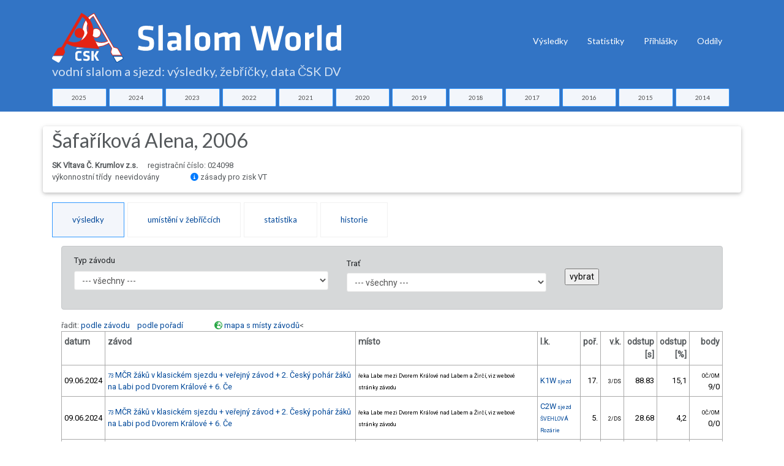

--- FILE ---
content_type: text/html; charset=utf-8
request_url: https://slalom-world.com/index.php?act=02&ida=6024
body_size: 28757
content:
<!DOCTYPE html>
<html>
<head>

<meta charset="utf-8">
<meta http-equiv="Content-type" content="text/html; charset=utf-8" />
<meta http-equiv="content-language" content="cs" />
<meta name="viewport" content="width=device-width, initial-scale=1.0">

<meta name="robots" content="index, follow">
<meta name="description" content="Výsledky, žebříčky a data závodů ve vodním slalomu a sjezdu na divoké vodě v České republice.">
<meta name="keywords" content="vodní slalom výsledky žebříčky">
<meta name="author" content="Karel Stach">

<title>Profil závodnice Šafaříková Alena, 2006, SK Vltava Č. Krumlov z.s.</title>

<!-- Page loader -->
<script src="../slalom-world-assets-2018/vendor/pace/js/pace.min.js"></script>
<link rel="stylesheet" href="slalom-world-assets-2018/vendor/pace/css/pace-minimal.css" type="text/css">

<!-- Bootstrap -->
<link rel="stylesheet" href="slalom-world-assets-2018/vendor/bootstrap/css/bootstrap.min.css" type="text/css">
<link rel="stylesheet" href="slalom-world-assets-2018/vendor/bootstrap-select/css/bootstrap-select.min.css" type="text/css">

<!-- Fonts -->
<link href="https://fonts.googleapis.com/css?family=Roboto" rel="stylesheet">
<link href="https://fonts.googleapis.com/css?family=Lato" rel="stylesheet">
<link href="https://fonts.googleapis.com/css?family=Slabo+27px" rel="stylesheet">
<link href="https://fonts.googleapis.com/css?family=Abril+Fatface|Montserrat|Open+Sans|Quicksand|Raleway|Roboto+Condensed|Rubik|Ubuntu|Vollkorn" rel="stylesheet">

<!-- Plugins -->
<link rel="stylesheet" href="slalom-world-assets-2018/vendor/swiper/css/swiper.min.css">
<link rel="stylesheet" href="slalom-world-assets-2018/vendor/hamburgers/hamburgers.min.css" type="text/css">
<link rel="stylesheet" href="slalom-world-assets-2018/vendor/animate/animate.min.css" type="text/css">
<link rel="stylesheet" href="slalom-world-assets-2018/vendor/lightgallery/css/lightgallery.min.css">

<!-- Icons -->
<link rel="stylesheet" href="slalom-world-assets-2018/fonts/font-awesome/css/font-awesome.min.css" type="text/css">
<link rel="stylesheet" href="slalom-world-assets-2018/fonts/fontawesome6/css/all.min.css" type="text/css">
<link rel="stylesheet" href="slalom-world-assets-2018/fonts/ionicons/css/ionicons.min.css" type="text/css">
<link rel="stylesheet" href="slalom-world-assets-2018/fonts/line-icons/line-icons.css" type="text/css">
<link rel="stylesheet" href="slalom-world-assets-2018/fonts/line-icons-pro/line-icons-pro.css" type="text/css">

<!-- Linea Icons -->
<link rel="stylesheet" href="slalom-world-assets-2018/fonts/linea/arrows/linea-icons.css" type="text/css">
<link rel="stylesheet" href="slalom-world-assets-2018/fonts/linea/basic/linea-icons.css" type="text/css">
<link rel="stylesheet" href="slalom-world-assets-2018/fonts/linea/ecommerce/linea-icons.css" type="text/css">
<link rel="stylesheet" href="slalom-world-assets-2018/fonts/linea/software/linea-icons.css" type="text/css">


<!-- Global style (main) -->
<link id="stylesheet" type="text/css" href="slalom-world-assets-2018/css/global-style.css" rel="stylesheet" media="screen">

<!-- Custom style - Remove if not necessary -->
<link type="text/css" href="slalom-world-assets-2018/jqueryui/jquery-ui.min.css" rel="stylesheet">
<link rel="stylesheet" type="text/css" href="slalom-world-assets-2018/jqplot/jquery.jqplot.min.css" />
<link type="text/css" href="slalom-world-assets-2018/css/custom-style.css?ver=1694007517" rel="stylesheet">

<script src="slalom-world-assets-2018/vendor/jquery/jquery.min.js"></script> 
<!-- Favicon -->
<link href="slalom-world-favicon.ico" rel="icon" type="image/ico">
 
<!-- Global site tag (gtag.js) - Google Analytics -->
<script async src="https://www.googletagmanager.com/gtag/js?id=UA-88221-53"></script>
<script>
  window.dataLayer = window.dataLayer || [];
  function gtag(){dataLayer.push(arguments);}
  gtag('js', new Date());

  gtag('config', 'UA-88221-53');
</script>

<script type="text/javascript" src="https://www.gstatic.com/charts/loader.js"></script>

</head>
<body>


<!-- MAIN WRAPPER -->
<div class="body-wrap">
    <div id="st-container" class="st-container">


        <div class="st-pusher">
            <div class="st-content">
                <div class="st-content-inner">
                    <!-- HEADER -->
                    <div class="header">
    <!-- Top Bar -->
    
    <!-- Navbar -->
    <nav class="navbar navbar-expand-lg navbar-inverse navbar-dropdown--inverse bg-base-1 navbar--strong navbar-dropdown--arrow">



        <div class="container navbar-container pt-3">
            <!-- Brand/Logo -->
                        <a class="navbar-brand" href="/">

                 <h1 class="text-white d-inline-block"><span class="nodisplay">Slalom World</span><img src="slalom-world-assets-2018/images/CSK-SlalomWorld.svg" alt="logo ČSK" title="Slalom World ČKS DV" class="img-fluid " > <div class="row  slalom-world-bg-primary mt-0 sw-small-header sw-muted-80"><div class="container">vodní slalom a sjezd: výsledky, žebříčky, data ČSK DV</div></div></h1>
            </a>
            
            <div class="d-inline-block">
                <!-- Navbar toggler  -->
                <button class="navbar-toggler hamburger hamburger-js hamburger--spring" type="button" data-toggle="collapse" data-target="#navbar_main" aria-controls="navbarsExampleDefault" aria-expanded="false" aria-label="Toggle navigation">
                    <span class="hamburger-box">
                        <span class="hamburger-inner"></span>
                    </span>
                </button>
            </div>

            <div class="collapse navbar-collapse align-items-center justify-content-end" id="navbar_main">


    <!-- Navbar links -->
    <ul class="navbar-nav" data-hover="dropdown">
<!--
         <li class="nav-item">
         <a class="nav-link" href="#" >
           Úvod
         </a>    
       </li>
-->
        <li class="nav-item dropdown">
            <a class="nav-link pt-1" href="#" data-toggle="dropdown" aria-haspopup="true" aria-expanded="false">
                Výsledky
            </a>

            <div class="dropdown-menu dropdown-menu-md">
                <div class="mega-dropdown-menu row row-no-padding">

              <div class="mega-dropdown-col col-lg-2">
                        <ul class="megadropdown-links">                    <li>
                                <a class="dropdown-item" href="index.php?act=00&amp;rok=2025">
                                    2025
                                </a>
                            </li>                    <li>
                                <a class="dropdown-item" href="index.php?act=00&amp;rok=2024">
                                    2024
                                </a>
                            </li>                    <li>
                                <a class="dropdown-item" href="index.php?act=00&amp;rok=2023">
                                    2023
                                </a>
                            </li>                    <li>
                                <a class="dropdown-item" href="index.php?act=00&amp;rok=2022">
                                    2022
                                </a>
                            </li>                    <li>
                                <a class="dropdown-item" href="index.php?act=00&amp;rok=2021">
                                    2021
                                </a>
                            </li></ul>
         </div>              <div class="mega-dropdown-col col-lg-2">
                        <ul class="megadropdown-links">                    <li>
                                <a class="dropdown-item" href="index.php?act=00&amp;rok=2020">
                                    2020
                                </a>
                            </li>                    <li>
                                <a class="dropdown-item" href="index.php?act=00&amp;rok=2019">
                                    2019
                                </a>
                            </li>                    <li>
                                <a class="dropdown-item" href="index.php?act=00&amp;rok=2018">
                                    2018
                                </a>
                            </li>                    <li>
                                <a class="dropdown-item" href="index.php?act=00&amp;rok=2017">
                                    2017
                                </a>
                            </li>                    <li>
                                <a class="dropdown-item" href="index.php?act=00&amp;rok=2016">
                                    2016
                                </a>
                            </li></ul>
         </div>              <div class="mega-dropdown-col col-lg-2">
                        <ul class="megadropdown-links">                    <li>
                                <a class="dropdown-item" href="index.php?act=00&amp;rok=2015">
                                    2015
                                </a>
                            </li>                    <li>
                                <a class="dropdown-item" href="index.php?act=00&amp;rok=2014">
                                    2014
                                </a>
                            </li>                    <li>
                                <a class="dropdown-item" href="index.php?act=00&amp;rok=2013">
                                    2013
                                </a>
                            </li>                    <li>
                                <a class="dropdown-item" href="index.php?act=00&amp;rok=2012">
                                    2012
                                </a>
                            </li>                    <li>
                                <a class="dropdown-item" href="index.php?act=00&amp;rok=2011">
                                    2011
                                </a>
                            </li></ul>
         </div>              <div class="mega-dropdown-col col-lg-2">
                        <ul class="megadropdown-links">                    <li>
                                <a class="dropdown-item" href="index.php?act=00&amp;rok=2010">
                                    2010
                                </a>
                            </li>                    <li>
                                <a class="dropdown-item" href="index.php?act=00&amp;rok=2009">
                                    2009
                                </a>
                            </li>                    <li>
                                <a class="dropdown-item" href="index.php?act=00&amp;rok=2008">
                                    2008
                                </a>
                            </li>                    <li>
                                <a class="dropdown-item" href="index.php?act=00&amp;rok=2007">
                                    2007
                                </a>
                            </li>                    <li>
                                <a class="dropdown-item" href="index.php?act=00&amp;rok=2006">
                                    2006
                                </a>
                            </li></ul>
         </div>              <div class="mega-dropdown-col col-lg-2">
                        <ul class="megadropdown-links">                    <li>
                                <a class="dropdown-item" href="index.php?act=00&amp;rok=2005">
                                    2005
                                </a>
                            </li></ul>
         </div>                            


                </div>
            </div>
        </li>

       <li class="nav-item">
         <a class="nav-link  pt-1" href="index.php?act=stats" >
           Statistiky
         </a>    
       </li>                        
       <li class="nav-item">
         <a class="nav-link  pt-1" href="https://prihlasky.kanoe.cz/" target="_blank" >
           Přihlášky
         </a>    
       </li>
       <li class="nav-item">
         <a class="nav-link  pt-1" href="https://www.slalom-world.com/oddil/" target="_blank" >
           Oddíly
         </a>    
       </li>           
           

    </ul>
    

</div>

        </div>
        
    </nav>
    
</div>

    <div class="row slalom-world-bg-primary pb-2">
    <div class="container">          
    <div class="row justify-content-center no-gutters">
    <div class="col-sm-1 text-center pr-1"><a href="index.php?act=00&amp;rok=2025" class="btn btn-xs btn-styled btn-block btn-yellow c-base-1">2025</a></div><div class="col-sm-1 text-center pr-1"><a href="index.php?act=00&amp;rok=2024" class="btn btn-xs btn-styled btn-block btn-yellow c-base-1">2024</a></div><div class="col-sm-1 text-center pr-1"><a href="index.php?act=00&amp;rok=2023" class="btn btn-xs btn-styled btn-block btn-yellow c-base-1">2023</a></div><div class="col-sm-1 text-center pr-1"><a href="index.php?act=00&amp;rok=2022" class="btn btn-xs btn-styled btn-block btn-yellow c-base-1">2022</a></div><div class="col-sm-1 text-center pr-1"><a href="index.php?act=00&amp;rok=2021" class="btn btn-xs btn-styled btn-block btn-yellow c-base-1">2021</a></div><div class="col-sm-1 text-center pr-1"><a href="index.php?act=00&amp;rok=2020" class="btn btn-xs btn-styled btn-block btn-yellow c-base-1">2020</a></div><div class="col-sm-1 text-center pr-1"><a href="index.php?act=00&amp;rok=2019" class="btn btn-xs btn-styled btn-block btn-yellow c-base-1">2019</a></div><div class="col-sm-1 text-center pr-1"><a href="index.php?act=00&amp;rok=2018" class="btn btn-xs btn-styled btn-block btn-yellow c-base-1">2018</a></div><div class="col-sm-1 text-center pr-1"><a href="index.php?act=00&amp;rok=2017" class="btn btn-xs btn-styled btn-block btn-yellow c-base-1">2017</a></div><div class="col-sm-1 text-center pr-1"><a href="index.php?act=00&amp;rok=2016" class="btn btn-xs btn-styled btn-block btn-yellow c-base-1">2016</a></div><div class="col-sm-1 text-center pr-1"><a href="index.php?act=00&amp;rok=2015" class="btn btn-xs btn-styled btn-block btn-yellow c-base-1">2015</a></div><div class="col-sm-1 text-center pr-1"><a href="index.php?act=00&amp;rok=2014" class="btn btn-xs btn-styled btn-block btn-yellow c-base-1">2014</a></div>    </div>
    </div>
    </div>
    
 
                      <section class="slice sct-color-1 pt-4"> 

                        <div class="container" id="sw-maincontent">
                            <div class="row">
                        
                            
     <div class="col-sm-12 ">
    <!-- hl -->
<div class="row"><div class="col-sm-12 z-depth-1 rounded"><div class="row"><div class="col-sm-12 pb-3"><h2>Šafaříková Alena, 2006</h2><b>SK Vltava Č. Krumlov z.s.</b><span class="ml-3">registrační číslo: 024098<br />výkonnostní třídy &nbsp;neevidovány <span id="showvt_2025" class="ml-5 cursorpointer" title="zobraz / skryj"><i class="fa fa-info-circle text-primary" aria-hidden="true"></i> zásady pro zisk VT</span><div class="row nodisplay" id="vtrules">
                  <div class="col-sm-11 border p-3 bg-light my-3 ml-3"  >
                  <h4>Zásady pro zisk VT upravuje Směrnice pro závodění pro rok 2025.</h4>
                            <div class="sw-wincontent" >   
                            <h5>Výkonnostní třída 3 ve slalomu i sjezdu</h5><ul>
                                                          <li>v průběhu sezóny i po sezóně: ziskem bodů minimálně ve dvou závodech oblastního žebříčku</li>                                                          
                                                        </ul>
                            <h5>Výkonnostní třída 3+ ve slalomu mimo C2 a C2mix</h5><ul>
                                                          <li>v průběhu sezóny i po sezóně: ziskem bodů minimálně ve dvou závodech  oblastního žebříčku při dosažení počtu bodů ve výši minimálně 50% limitu 2. VT</li>                                                                                                                                                                              
                                                        </ul>
                            <h5>Výkonnostní třída 2 ve slalomu i sjezdu</h5><ul>
                                                          <li>v průběhu sezóny: splněním limitu bodů ze závodů oblastního žebříčku</li>
                                                          <li>po sezóně: splněním limitu bodů ze závodů oblastního žebříčku nebo umístěním mezi prvními 33% závodníků po odečtení závodníků MT a 1. VT v příslušné kategorii a závodníků druhé oblasti</li>                                                                                                                                                                                                                                                                                                  
                                                        </ul>
                            <h5>Výkonnostní třída 2+ ve slalomu</h5><ul>
                                                          <li>po sezóně v kategoriích K1M, C1M, K1Ž a C1Ž postupem do ČP slalom</li>                                                                                                                                                                                                                                                                                                  
                                                        </ul>                                                           
                            <h5>Výkonnostní třída 1 ve slalomu</h5><ul>
                                                          <li>po sezóně umístěním <a href="index.php?act=04&idz=1&rok=2025">v ČP</a> na 4.-20. místě v kategoriích K1M, C1M, K1Ž a 4.-16. místě v kategorii C1Ž</li>                                                                                                                                                                                                                                                                                                                                                            
                                                        </ul>
                            <h5>Výkonnostní třída 1 ve sjezdu</h5><ul>
                                                          <li>po sezóně umístěním <a href="index.php?act=04j&idz=1&rok=2025">v ČP</a> na 4.-20. místě v kategoriích K1M, 4.-18. místě v kategorii C1M, 4.-15. místě v kategoriích K1Ž a C2M. V kategorii C1Ž závodnice v první polovině klasifikovaných lodí po odečtení závodnic s VT MT.</li>                                                                                                                                                                                                                                                                                                  
                                                        </ul> 
                            <h5>Výkonnostní třída MT ve slalomu i sjezdu</h5><ul>
                                                          <li>po sezóně: umístěním v ČP na 1.-3. místě</li>                                                                                                                                                                                                                                                                                                  
                                                        </ul>                                                                                                                                                                                                                                   
                                                        <h5>Limity bodů z oblastního žebříčku pro zisk 2. VT pro rok 2025 </h5>
                          <div class="row">
                          <div class="col-6">
                          <h6>Slalom</h6>
                          <table class="table table-bordered table-responsive table-condensed">
                            <thead>
                              <tr>
                                <th></th><th>K1M</th><th>C2M<br />C2mix</th><th>K1Ž</th><th>C1M</th><th>C1Ž</th>
                              </tr>
                            </thead>
                            <tbody>
                            <tr><td><a href="index.php?act=04&idz=3&rok=2025">Čechy</a></td><td>550</td><td>40</td><td>220</td><td>250</td><td>150</td></tr>
                            <tr><td><a href="index.php?act=04&idz=4&rok=2025">Morava</a></td><td>200</td><td>40</td><td>110</td><td>110</td><td>60</td></tr>                            
                          </tbody></table>
                          </div>
                          <div class="col-6">
                          <h6>Sjezd</h6>
                      
                          <table class="table table-bordered table-responsive table-condensed">
                            <thead>
                              <tr>
                                <th></th><th>K1M</th><th>C2M<br />C2mix</th><th>K1Ž</th><th>C1M</th><th>C1Ž</th>
                              </tr>
                            </thead>
                            <tbody>
                            <tr><td><a href=https://www.slalom-world.com/index.php?act=04j&idz=3&rok=2025">Čechy</a></td><td>120</td><td>40</td><td>50</td><td>110</td><td>30</td></tr>
                            <tr><td><a href=https://www.slalom-world.com/index.php?act=04j&idz=4&rok=2025">Morava</a></td><td>70</td><td>60</td><td>70</td><td>50</td><td>40</td></tr>                            
                          </tbody></table>
                          </div>                          
                          </div>
                          </div> 
                  </div>
                </div></div></div></div>
              </div> 
 <!-- /hl -->
<div class="row">
             <div class="col-sm-12 mt-3"><!-- tabs -->
<div class="tabs tabs--style-1" role="tabpanel" id="swtabpanel">
              <ul class="nav nav-tabs" role="tablist" id="navitemlists">
                  <li class="nav-item" role="presentation">
                      <a href="#tabCompetitor-1" aria-controls="home" role="tab" data-toggle="tab" class="nav-link active text-center strong-500">výsledky</a>
                  </li>
                 <li class="nav-item" role="presentation" id="showitem-3">
                      <a href="#tabCompetitor-3" aria-controls="messages" role="tab" data-toggle="tab" class="nav-link text-center strong-500">umístění v žebříčcích</a>
                 </li>
                 <li class="nav-item" role="presentation">
                      <a href="#tabCompetitor-4" aria-controls="messages" role="tab" data-toggle="tab" class="nav-link text-center strong-500">statistika</a>
                 </li>       <li class="nav-item" role="presentation">
                      <a href="#tabCompetitor-2" aria-controls="profile" role="tab" data-toggle="tab" class="nav-link text-center strong-500">historie</a>
                 </li>                                 
              </ul>
          </div>
 <!-- /tabs --><!-- tab content -->
<div class="tab-content"><!-- tab1 -->
<div role="tabpanel" class="tab-pane active" id="tabCompetitor-1">
                  <div class="tab-body"><div class="alert alert-dark" role="alert"><form class="form-default" role="form" method="get" action="index.php" ><div class="row"><div class="col-sm-5 mb-3 text-left"><label for=\"idt\" class=\"col-form-label\">Typ závodu</label><select name="idt"  id="idt" class="form-control form-control-sm"><option value="0" >--- všechny ---</option><option value="5" >Mezinárodní závod</option><option value="2" >Mistrovství ČR</option><option value="1" >Český pohár</option><option value="3" >NKZ </option><option value="4" >Oblastní žebříček Čechy</option><option value="6" >Oblastní žebříček Morava</option><option value="7" >Ostatní</option></select></div><div class="col-sm-4 mb-3 text-left"><label for="idtr" class="col-form-label">Trať</label><select name="idtr"  id="idtr" class="form-control form-control-sm"><option value="0" >--- všechny ---</option><option value="4" >Benátky, Jizera</option><option value="148" >Berounka Černošice-Radotín</option><option value="64" >Dvůr Králové n.L. - Žireč</option><option value="32" >Lipno, pod přehradou</option><option value="34" >Lipno, slalom-Železňák</option><option value="33" >Lipno, start slalomu - Loučovice</option><option value="48" >Lužnice, Dobronice-Hutě</option><option value="67" >Morava nad Litovlí.</option><option value="53" >Otava, soutok-Rejštejn</option><option value="29" >Plzeň, Borská přehrada</option><option value="57" >Postřelmov</option><option value="45" >Sázava, Krhanice-Kamenný Přívoz</option><option value="27" >Strakonice, Otava</option><option value="24" >Sušice, Otava</option><option value="9" >Špindl. Mlýn, Labe pod přehradou</option><option value="13" >Tábor, Lužnice</option><option value="23" >Třebechovice, Orlice</option><option value="70" >USD Brandýs nad Labem</option><option value="35" >USD České Vrbné</option><option value="38" >USD Roudnice</option><option value="39" >USD Roztoky u Křivoklátu</option><option value="42" >USD Veltrusy</option><option value="59" >Vltava Č.Krumlov-Rechle</option><option value="58" >Vltava Č.Krumlov, Rechle-Na Troj</option></select></div><div class="col-sm-2 mb-3 text-left pt-4"><input type="hidden" name="act" value="02" /><input type="hidden" name="rok" value="" /><input type="hidden" name="ida" value="6024" /><input type="submit" value="vybrat" class=""></div></div></form></div>řadit: <a href="https://www.slalom-world.com/index.php?act=02&ida=6024&idtr=0&idt=0">podle závodu</a> &nbsp;&nbsp; <a href="https://www.slalom-world.com/index.php?act=02&ida=6024&idtr=0&idt=0&ord=p">podle pořadí</a> <span class="ml-5"><i class="fa-solid fa-earth-europe text-success"> </i> <a href="#google-map">mapa s místy závodů</a><table class="table table-hover table-bordered table-sm table-80-pct table-responsive table-condensed">
                     <tr><th>datum</th><th>závod</th><th>místo</th><<th>l.k.</th><th class="text-right">poř.</th><th class="text-right">v.k.</th><th class="text-right">odstup<br />[s]</th><th class="text-right">odstup<br />[%]</th><th class="text-right">body</th></tr><tr>
                 <td class="text-left">09.06.2024</td>
                 <td class="text-left"><a href="index.php?act=01&idz=2180&ida=6024#fathl-6024"><small>73 </small>MČR žáků v klasickém sjezdu + veřejný závod + 2. Český pohár žáků na Labi pod Dvorem Králové + 6. Če</a></td>
                 <td class="text-left"><small>řeka Labe mezi Dvorem Králové nad Labem a Žirčí, viz webové stránky závodu</small></td>
                 <td class="text-left"><a href="https://www.slalom-world.com/index.php?act=01&idz=2180&idp=9832&ida=6024#fathl-6024" >K1W<small> sjezd</small></a><small></small></td>
                 <td class="text-right">17.</td>
                 <td class="text-right"><small>3/DS</small></td>                 
                 <td class="text-right">88.83</td><td class="text-right">15,1</td><td class="text-right"><small>OČ/OM</small><br />9/0</td>
               </tr><tr>
                 <td class="text-left">09.06.2024</td>
                 <td class="text-left"><a href="index.php?act=01&idz=2180&ida=6024#fathl-6024"><small>73 </small>MČR žáků v klasickém sjezdu + veřejný závod + 2. Český pohár žáků na Labi pod Dvorem Králové + 6. Če</a></td>
                 <td class="text-left"><small>řeka Labe mezi Dvorem Králové nad Labem a Žirčí, viz webové stránky závodu</small></td>
                 <td class="text-left"><a href="https://www.slalom-world.com/index.php?act=01&idz=2180&idp=9836&ida=6024#fathl-6024" >C2W<small> sjezd</small></a><small><br /><a href="https://www.slalom-world.com/index.php?act=02&ida=5400" >ŠVEHLOVÁ Rozárie</a></small></td>
                 <td class="text-right">5.</td>
                 <td class="text-right"><small>2/DS</small></td>                 
                 <td class="text-right">28.68</td><td class="text-right">4,2</td><td class="text-right"><small>OČ/OM</small><br />0/0</td>
               </tr><tr>
                 <td class="text-left">08.06.2024</td>
                 <td class="text-left"><a href="index.php?act=01&idz=2176&ida=6024#fathl-6024"><small>71 </small>MČR dorostu v klasickém sjezdu + veřejný závod  + 5. Český pohár juniorů + 1. Český pohár žáků na La</a></td>
                 <td class="text-left"><small>řeka Labe mezi Dvorem Králové nad Labem a Žirčí, viz webové stránky závodu</small></td>
                 <td class="text-left"><a href="https://www.slalom-world.com/index.php?act=01&idz=2176&idp=9827&ida=6024#fathl-6024" >K1W<small> sjezd</small></a><small></small></td>
                 <td class="text-right">20.</td>
                 <td class="text-right"><small>4/DS</small></td>                 
                 <td class="text-right">100.90</td><td class="text-right">17,0</td><td class="text-right"><small>OČ/OM</small><br />7/0</td>
               </tr><tr>
                 <td class="text-left">08.06.2024</td>
                 <td class="text-left"><a href="index.php?act=01&idz=2176&ida=6024#fathl-6024"><small>71 </small>MČR dorostu v klasickém sjezdu + veřejný závod  + 5. Český pohár juniorů + 1. Český pohár žáků na La</a></td>
                 <td class="text-left"><small>řeka Labe mezi Dvorem Králové nad Labem a Žirčí, viz webové stránky závodu</small></td>
                 <td class="text-left"><a href="https://www.slalom-world.com/index.php?act=01&idz=2176&idp=9830&ida=6024#fathl-6024" >C2M<small> sjezd</small></a><small><br /><a href="https://www.slalom-world.com/index.php?act=02&ida=5400" >ŠVEHLOVÁ Rozárie</a></small></td>
                 <td class="text-right">16.</td>
                 <td class="text-right"><small>11/DS</small></td>                 
                 <td class="text-right">132.68</td><td class="text-right">22,4</td><td class="text-right"><small>OČ/OM</small><br />2/0</td>
               </tr><tr>
                 <td class="text-left">04.06.2024</td>
                 <td class="text-left"><a href="index.php?act=01&idz=2209&ida=6024#fathl-6024"><small>69 </small>Egonův sjezd</a></td>
                 <td class="text-left"><small>Český Krumlov, řeka Vltava. Start pod jezem ve Spolí, cíl pod jezem U Liry u domku Egona Schieleho:</small></td>
                 <td class="text-left"><a href="https://www.slalom-world.com/index.php?act=01&idz=2209&idp=9838&ida=6024#fathl-6024" >K1W<small> sjezd</small></a><small></small></td>
                 <td class="text-right color-medal-2">2.</td>
                 <td class="text-right"><small>1/DS</small></td>                 
                 <td class="text-right">32.90</td><td class="text-right">4,8</td><td class="text-right"><small>OČ</small><br />7</td>
               </tr><tr>
                 <td class="text-left">04.06.2024</td>
                 <td class="text-left"><a href="index.php?act=01&idz=2209&ida=6024#fathl-6024"><small>69 </small>Egonův sjezd</a></td>
                 <td class="text-left"><small>Český Krumlov, řeka Vltava. Start pod jezem ve Spolí, cíl pod jezem U Liry u domku Egona Schieleho:</small></td>
                 <td class="text-left"><a href="https://www.slalom-world.com/index.php?act=01&idz=2209&idp=9841&ida=6024#fathl-6024" >C2M<small> sjezd</small></a><small><br /><a href="https://www.slalom-world.com/index.php?act=02&ida=5400" >ŠVEHLOVÁ Rozárie</a></small></td>
                 <td class="text-right color-medal-3">3.</td>
                 <td class="text-right"><small>&nbsp;</small></td>                 
                 <td class="text-right">82.20</td><td class="text-right">12,8</td><td class="text-right"><small>OČ</small><br />1</td>
               </tr><tr>
                 <td class="text-left">19.05.2024</td>
                 <td class="text-left"><a href="index.php?act=01&idz=2213&ida=6024#fathl-6024"><small>55 </small>8. Český pohár ve sprintu ve Veltrusech</a></td>
                 <td class="text-left"><small>USD Veltrusy</small></td>
                 <td class="text-left"><a href="https://www.slalom-world.com/index.php?act=01&idz=2213&idp=9747&ida=6024#fathl-6024" >K1W<small> sjezd</small></a><small></small></td>
                 <td class="text-right">19.</td>
                 <td class="text-right"><small>3/DS</small></td>                 
                 <td class="text-right">10.09</td><td class="text-right">17,9</td><td class="text-right"><small>ČP/OČ/OM</small><br />19/14/0</td>
               </tr><tr>
                 <td class="text-left">19.05.2024</td>
                 <td class="text-left"><a href="index.php?act=01&idz=2213&ida=6024#fathl-6024"><small>55 </small>8. Český pohár ve sprintu ve Veltrusech</a></td>
                 <td class="text-left"><small>USD Veltrusy</small></td>
                 <td class="text-left"><a href="https://www.slalom-world.com/index.php?act=01&idz=2213&idp=9749&ida=6024#fathl-6024" >C1W<small> sjezd</small></a><small></small></td>
                 <td class="text-right">15.</td>
                 <td class="text-right"><small>4/DS</small></td>                 
                 <td class="text-right">81.87</td><td class="text-right">132,5</td><td class="text-right"><small>ČP/OČ/OM</small><br />27/0/0</td>
               </tr><tr>
                 <td class="text-left">18.05.2024</td>
                 <td class="text-left"><a href="index.php?act=01&idz=2211&ida=6024#fathl-6024"><small>53 </small>7. Český pohár ve sprintu ve Veltrusech + MČR dorostu + Akademické MČR</a></td>
                 <td class="text-left"><small>USD Veltrusy</small></td>
                 <td class="text-left"><a href="https://www.slalom-world.com/index.php?act=01&idz=2211&idp=9741&ida=6024#fathl-6024" >K1W<small> sjezd</small></a><small></small></td>
                 <td class="text-right">22.</td>
                 <td class="text-right"><small>3/DS</small></td>                 
                 <td class="text-right">14.75</td><td class="text-right">27,2</td><td class="text-right"><small>ČP/OČ/OM</small><br />14/8/0</td>
               </tr><tr>
                 <td class="text-left">18.05.2024</td>
                 <td class="text-left"><a href="index.php?act=01&idz=2211&ida=6024#fathl-6024"><small>53 </small>7. Český pohár ve sprintu ve Veltrusech + MČR dorostu + Akademické MČR</a></td>
                 <td class="text-left"><small>USD Veltrusy</small></td>
                 <td class="text-left"><a href="https://www.slalom-world.com/index.php?act=01&idz=2211&idp=9743&ida=6024#fathl-6024" >C1W<small> sjezd</small></a><small></small></td>
                 <td class="text-right">13.</td>
                 <td class="text-right"><small>4/DS</small></td>                 
                 <td class="text-right">20.26</td><td class="text-right">32,8</td><td class="text-right"><small>ČP/OČ/OM</small><br />31/18/0</td>
               </tr><tr>
                 <td class="text-left">12.05.2024</td>
                 <td class="text-left"><a href="index.php?act=01&idz=2165&ida=6024#fathl-6024"><small>49 </small>Krumlovský slalom</a></td>
                 <td class="text-left"><small>Český Krumlov, řeka Vltava pod jezem s krytou lávkou Rechle (před loděnicí SK Vltava) ř.km 284,8</small></td>
                 <td class="text-left"><a href="https://www.slalom-world.com/index.php?act=01&idz=2165&idp=9726&ida=6024#fathl-6024" >K1W<small> slalom</small></a><small></small></td>
                 <td class="text-right">9.</td>
                 <td class="text-right"><small>2/DS</small></td>                 
                 <td class="text-right">23.10</td><td class="text-right">24,7</td><td class="text-right"><small>OČ</small><br />8</td>
               </tr><tr>
                 <td class="text-left">12.05.2024</td>
                 <td class="text-left"><a href="index.php?act=01&idz=2165&ida=6024#fathl-6024"><small>49 </small>Krumlovský slalom</a></td>
                 <td class="text-left"><small>Český Krumlov, řeka Vltava pod jezem s krytou lávkou Rechle (před loděnicí SK Vltava) ř.km 284,8</small></td>
                 <td class="text-left"><a href="https://www.slalom-world.com/index.php?act=01&idz=2165&idp=9728&ida=6024#fathl-6024" >C2X<small> slalom</small></a><small><br /><a href="https://www.slalom-world.com/index.php?act=02&ida=5728" >SYROVÝ Filip</a></small></td>
                 <td class="text-right">4.</td>
                 <td class="text-right"><small>1/DS</small></td>                 
                 <td class="text-right">38.60</td><td class="text-right">29,7</td><td class="text-right"><small>OČ</small><br />1</td>
               </tr><tr>
                 <td class="text-left">11.05.2024</td>
                 <td class="text-left"><a href="index.php?act=01&idz=2224&ida=6024#fathl-6024"><small>45 </small>Krumlovský sprint</a></td>
                 <td class="text-left"><small>Český Krumlov, řeka Vltava. Start u Jezu Rechle - nad loděnicí SK Vltava (ř.km 284,7 ), Cíl pod lodě</small></td>
                 <td class="text-left"><a href="https://www.slalom-world.com/index.php?act=01&idz=2224&idp=9718&ida=6024#fathl-6024" >K1W<small> sjezd</small></a><small></small></td>
                 <td class="text-right">4.</td>
                 <td class="text-right"><small>1/DS</small></td>                 
                 <td class="text-right">7.90</td><td class="text-right">19,2</td><td class="text-right"><small>OČ</small><br />11</td>
               </tr><tr>
                 <td class="text-left">11.05.2024</td>
                 <td class="text-left"><a href="index.php?act=01&idz=2224&ida=6024#fathl-6024"><small>45 </small>Krumlovský sprint</a></td>
                 <td class="text-left"><small>Český Krumlov, řeka Vltava. Start u Jezu Rechle - nad loděnicí SK Vltava (ř.km 284,7 ), Cíl pod lodě</small></td>
                 <td class="text-left"><a href="https://www.slalom-world.com/index.php?act=01&idz=2224&idp=9721&ida=6024#fathl-6024" >C2M<small> sjezd</small></a><small><br /><a href="https://www.slalom-world.com/index.php?act=02&ida=5728" >SYROVÝ Filip</a></small></td>
                 <td class="text-right">8.</td>
                 <td class="text-right"><small>1/DS</small></td>                 
                 <td class="text-right">8.10</td><td class="text-right">19,5</td><td class="text-right"><small>OČ</small><br />1</td>
               </tr><tr>
                 <td class="text-left">11.05.2024</td>
                 <td class="text-left"><a href="index.php?act=01&idz=2164&ida=6024#fathl-6024"><small>48 </small>Slalom o pracku Krumlovského medvěda</a></td>
                 <td class="text-left"><small>Český Krumlov, řeka Vltava pod jezem s krytou lávkou Rechle (před loděnicí SK Vltava) ř.km 284,8</small></td>
                 <td class="text-left"><a href="https://www.slalom-world.com/index.php?act=01&idz=2164&idp=9714&ida=6024#fathl-6024" >K1W<small> slalom</small></a><small></small></td>
                 <td class="text-right">12.</td>
                 <td class="text-right"><small>2/DS</small></td>                 
                 <td class="text-right">37.30</td><td class="text-right">32,0</td><td class="text-right"><small>OČ</small><br />7</td>
               </tr><tr>
                 <td class="text-left">11.05.2024</td>
                 <td class="text-left"><a href="index.php?act=01&idz=2164&ida=6024#fathl-6024"><small>48 </small>Slalom o pracku Krumlovského medvěda</a></td>
                 <td class="text-left"><small>Český Krumlov, řeka Vltava pod jezem s krytou lávkou Rechle (před loděnicí SK Vltava) ř.km 284,8</small></td>
                 <td class="text-left"><a href="https://www.slalom-world.com/index.php?act=01&idz=2164&idp=9716&ida=6024#fathl-6024" >C2X<small> slalom</small></a><small><br /><a href="https://www.slalom-world.com/index.php?act=02&ida=5728" >SYROVÝ Filip</a></small></td>
                 <td class="text-right color-medal-2">2.</td>
                 <td class="text-right"><small>1/DS</small></td>                 
                 <td class="text-right">30.00</td><td class="text-right">17,4</td><td class="text-right"><small>OČ</small><br />3</td>
               </tr><tr>
                 <td class="text-left">10.05.2024</td>
                 <td class="text-left"><a href="index.php?act=01&idz=2208&ida=6024#fathl-6024"><small>44 </small>Krumlovský Down-Town ve sjezdu + MČR C2mix</a></td>
                 <td class="text-left"><small>Český Krumlov, řeka Vltava. Start pod loděnicí SK Vltava (ř.km 284,4 ), Cíl cca 50 m před soutokem s</small></td>
                 <td class="text-left"><a href="https://www.slalom-world.com/index.php?act=01&idz=2208&idp=9707&ida=6024#fathl-6024" >K1W<small> sjezd</small></a><small></small></td>
                 <td class="text-right">4.</td>
                 <td class="text-right"><small>1/DS</small></td>                 
                 <td class="text-right">137.70</td><td class="text-right">16,4</td><td class="text-right"><small>OČ</small><br />7</td>
               </tr><tr>
                 <td class="text-left">10.05.2024</td>
                 <td class="text-left"><a href="index.php?act=01&idz=2208&ida=6024#fathl-6024"><small>44 </small>Krumlovský Down-Town ve sjezdu + MČR C2mix</a></td>
                 <td class="text-left"><small>Český Krumlov, řeka Vltava. Start pod loděnicí SK Vltava (ř.km 284,4 ), Cíl cca 50 m před soutokem s</small></td>
                 <td class="text-left"><a href="https://www.slalom-world.com/index.php?act=01&idz=2208&idp=9709&ida=6024#fathl-6024" >C2M<small> sjezd</small></a><small><br /><a href="https://www.slalom-world.com/index.php?act=02&ida=5728" >SYROVÝ Filip</a></small></td>
                 <td class="text-right">8.</td>
                 <td class="text-right"><small>1/DS</small></td>                 
                 <td class="text-right">125.50</td><td class="text-right">14,9</td><td class="text-right"><small>OČ</small><br />1</td>
               </tr><tr>
                 <td class="text-left">14.04.2024</td>
                 <td class="text-left"><a href="index.php?act=01&idz=2172&ida=6024#fathl-6024"><small>24 </small>2. Český pohár v klasickém sjezdu + MČR U23 na Čeňkově Pile</a></td>
                 <td class="text-left"><small>Řeka Otava - podle stavu vodočtu v Rejštejně -  viz. pořad závodu</small></td>
                 <td class="text-left"><a href="https://www.slalom-world.com/index.php?act=01&idz=2172&idp=9607&ida=6024#fathl-6024" >K1W<small> sjezd</small></a><small></small></td>
                 <td class="text-right">22.</td>
                 <td class="text-right"><small>2/DS</small></td>                 
                 <td class="text-right">222.17</td><td class="text-right">25,4</td><td class="text-right"><small>ČP/OČ/OM</small><br />14/9/0</td>
               </tr><tr>
                 <td class="text-left">14.04.2024</td>
                 <td class="text-left"><a href="index.php?act=01&idz=2172&ida=6024#fathl-6024"><small>24 </small>2. Český pohár v klasickém sjezdu + MČR U23 na Čeňkově Pile</a></td>
                 <td class="text-left"><small>Řeka Otava - podle stavu vodočtu v Rejštejně -  viz. pořad závodu</small></td>
                 <td class="text-left"><a href="https://www.slalom-world.com/index.php?act=01&idz=2172&idp=9609&ida=6024#fathl-6024" >C1W<small> sjezd</small></a><small></small></td>
                 <td class="text-right">16.</td>
                 <td class="text-right"><small>4/DS</small></td>                 
                 <td class="text-right">193.07</td><td class="text-right">18,5</td><td class="text-right"><small>ČP/OČ/OM</small><br />25/1/0</td>
               </tr><tr>
                 <td class="text-left">13.04.2024</td>
                 <td class="text-left"><a href="index.php?act=01&idz=2171&ida=6024#fathl-6024"><small>22 </small>1.Český pohár v klasickém sjezdu + MČR veteránů</a></td>
                 <td class="text-left"><small>Řeka Otava - podle stavu vodočtu v Rejštejně -  viz. pořad závodu</small></td>
                 <td class="text-left"><a href="https://www.slalom-world.com/index.php?act=01&idz=2171&idp=9602&ida=6024#fathl-6024" >K1W<small> sjezd</small></a><small></small></td>
                 <td class="text-right">24.</td>
                 <td class="text-right"><small>3/DS</small></td>                 
                 <td class="text-right">247.91</td><td class="text-right">28,2</td><td class="text-right"><small>ČP/OČ/OM</small><br />12/2/0</td>
               </tr><tr>
                 <td class="text-left">13.04.2024</td>
                 <td class="text-left"><a href="index.php?act=01&idz=2171&ida=6024#fathl-6024"><small>22 </small>1.Český pohár v klasickém sjezdu + MČR veteránů</a></td>
                 <td class="text-left"><small>Řeka Otava - podle stavu vodočtu v Rejštejně -  viz. pořad závodu</small></td>
                 <td class="text-left"><a href="https://www.slalom-world.com/index.php?act=01&idz=2171&idp=9604&ida=6024#fathl-6024" >C1W<small> sjezd</small></a><small></small></td>
                 <td class="text-right">&nbsp;</td>
                 <td class="text-right"><small>&nbsp;</small></td>                 
                 <td></td><td></td><td class="text-right"><small>ČP/OČ/OM</small><br />0/0/0</td>
               </tr><tr>
                 <td class="text-left">03.09.2023</td>
                 <td class="text-left"><a href="index.php?act=01&idz=2042&ida=6024#fathl-6024"><small>125 </small>10. Český pohár ve sprintu + ECA cup + MČR U23 v Českém Vrbném</a></td>
                 <td class="text-left"><small>USD České Vrbné</small></td>
                 <td class="text-left"><a href="https://www.slalom-world.com/index.php?act=01&idz=2042&idp=9293&ida=6024#fathl-6024" >K1W<small> sjezd</small></a><small></small></td>
                 <td class="text-right">29.</td>
                 <td class="text-right"><small>7/DS</small></td>                 
                 <td class="text-right">10.45</td><td class="text-right">20,9</td><td class="text-right"><small>ČP/OČ/OM</small><br />12/8/0</td>
               </tr><tr>
                 <td class="text-left">02.09.2023</td>
                 <td class="text-left"><a href="index.php?act=01&idz=2016&ida=6024#fathl-6024"><small>123 </small>9. Český pohár ve sprintu + ECA Cup + MČR veteránů v Českém Vrbném</a></td>
                 <td class="text-left"><small>USD České Vrbné</small></td>
                 <td class="text-left"><a href="https://www.slalom-world.com/index.php?act=01&idz=2016&idp=9288&ida=6024#fathl-6024" >K1W<small> sjezd</small></a><small></small></td>
                 <td class="text-right">29.</td>
                 <td class="text-right"><small>8/DS</small></td>                 
                 <td class="text-right">10.25</td><td class="text-right">20,6</td><td class="text-right"><small>ČP/OČ/OM</small><br />13/27/0</td>
               </tr><tr>
                 <td class="text-left">31.08.2023</td>
                 <td class="text-left"><a href="index.php?act=01&idz=2040&ida=6024#fathl-6024"><small>121 </small>Veřejný závod ve sprintu v Českých Budějovicích</a></td>
                 <td class="text-left"><small>USD České Vrbné</small></td>
                 <td class="text-left"><a href="https://www.slalom-world.com/index.php?act=01&idz=2040&idp=9303&ida=6024#fathl-6024" >K1W<small> sjezd</small></a><small></small></td>
                 <td class="text-right">11.</td>
                 <td class="text-right"><small>3/DS</small></td>                 
                 <td class="text-right">8.38</td><td class="text-right">16,2</td><td class="text-right"><small>OČ</small><br />12</td>
               </tr><tr>
                 <td class="text-left">30.08.2023</td>
                 <td class="text-left"><a href="index.php?act=01&idz=2039&ida=6024#fathl-6024"><small>120 </small>Světový pohár ve sprintu +veřejný závod ve sprintu v Českých Budějovicích</a></td>
                 <td class="text-left"><small>USD České Vrbné</small></td>
                 <td class="text-left"><a href="https://www.slalom-world.com/index.php?act=01&idz=2039&idp=9298&ida=6024#fathl-6024" >K1W<small> sjezd</small></a><small></small></td>
                 <td class="text-right">12.</td>
                 <td class="text-right"><small>3/DS</small></td>                 
                 <td class="text-right">9.39</td><td class="text-right">18,0</td><td class="text-right"><small>OČ</small><br />6</td>
               </tr><tr>
                 <td class="text-left">27.08.2023</td>
                 <td class="text-left"><a href="index.php?act=01&idz=2014&ida=6024#fathl-6024"><small>119 </small>Světový pohár v klasickém sjezdu + 8. Český pohár v klasickém sjezdu na Lipně</a></td>
                 <td class="text-left"><small>Řeka Vltava ve svém původním korytě pod Lipnem. Start pro všechny kategorie pod jezem</small></td>
                 <td class="text-left"><a href="https://www.slalom-world.com/index.php?act=01&idz=2014&idp=9277&ida=6024#fathl-6024" >K1W<small> sjezd</small></a><small></small></td>
                 <td class="text-right">14.</td>
                 <td class="text-right"><small>4/DS</small></td>                 
                 <td class="text-right">129.23</td><td class="text-right">18,4</td><td class="text-right"><small>ČP/OČ/OM</small><br />29/6/0</td>
               </tr><tr>
                 <td class="text-left">26.08.2023</td>
                 <td class="text-left"><a href="index.php?act=01&idz=2013&ida=6024#fathl-6024"><small>118 </small>Světový pohár v klasickém sjezdu + 7. Český pohár v klasickém sjezdu na Lipně</a></td>
                 <td class="text-left"><small>Řeka Vltava ve svém původním korytě pod Lipnem. Start pro všechny kategorie pod jezem</small></td>
                 <td class="text-left"><a href="https://www.slalom-world.com/index.php?act=01&idz=2013&idp=9272&ida=6024#fathl-6024" >K1W<small> sjezd</small></a><small></small></td>
                 <td class="text-right">11.</td>
                 <td class="text-right"><small>&nbsp;</small></td>                 
                 <td class="text-right">113.52</td><td class="text-right">16,3</td><td class="text-right"><small>ČP/OČ/OM</small><br />35/24/0</td>
               </tr><tr>
                 <td class="text-left">07.07.2023</td>
                 <td class="text-left"><a href="index.php?act=01&idz=2036&ida=6024#fathl-6024"><small>94 </small>Mezinárodní open závod + veřejný závod ve sprintu v Roudnici n.L.</a></td>
                 <td class="text-left"><small>USD ROUDNICE NAD LABEM</small></td>
                 <td class="text-left"><a href="https://www.slalom-world.com/index.php?act=01&idz=2036&idp=9220&ida=6024#fathl-6024" >K1W<small> sjezd</small></a><small></small></td>
                 <td class="text-right">4.</td>
                 <td class="text-right"><small>&nbsp;</small></td>                 
                 <td class="text-right">5.57</td><td class="text-right">8,0</td><td class="text-right"><small>OČ</small><br />6</td>
               </tr><tr>
                 <td class="text-left">05.07.2023</td>
                 <td class="text-left"><a href="index.php?act=01&idz=2010&ida=6024#fathl-6024"><small>92 </small>Mezinárodní open závod + veřejný závod v klasickém sjezdu v Roudnici n.L.</a></td>
                 <td class="text-left"><small>řeka Labe v úseku Kyškovice - cíl USD v Roudnici nad Labem</small></td>
                 <td class="text-left"><a href="https://www.slalom-world.com/index.php?act=01&idz=2010&idp=9217&ida=6024#fathl-6024" >K1W<small> sjezd</small></a><small></small></td>
                 <td class="text-right">5.</td>
                 <td class="text-right"><small>1/DS</small></td>                 
                 <td class="text-right">92.41</td><td class="text-right">8,3</td><td class="text-right"><small>OČ</small><br />6</td>
               </tr><tr>
                 <td class="text-left">18.06.2023</td>
                 <td class="text-left"><a href="index.php?act=01&idz=2005&ida=6024#fathl-6024"><small>75 </small>MČR žáků v klasickém sjezdu + veřejný závod ve Strakonicích</a></td>
                 <td class="text-left"><small>řeka Otava - start nad jízkem v obci Pracejovice u rybích sádek, cíl v kempu Podskalí</small></td>
                 <td class="text-left"><a href="https://www.slalom-world.com/index.php?act=01&idz=2005&idp=8700&ida=6024#fathl-6024" >K1W<small> sjezd</small></a><small></small></td>
                 <td class="text-right">11.</td>
                 <td class="text-right"><small>5/DS</small></td>                 
                 <td class="text-right">113.31</td><td class="text-right">13,4</td><td class="text-right"><small>OČ/OM</small><br />8/0</td>
               </tr><tr>
                 <td class="text-left">18.06.2023</td>
                 <td class="text-left"><a href="index.php?act=01&idz=2005&ida=6024#fathl-6024"><small>75 </small>MČR žáků v klasickém sjezdu + veřejný závod ve Strakonicích</a></td>
                 <td class="text-left"><small>řeka Otava - start nad jízkem v obci Pracejovice u rybích sádek, cíl v kempu Podskalí</small></td>
                 <td class="text-left"><a href="https://www.slalom-world.com/index.php?act=01&idz=2005&idp=8702&ida=6024#fathl-6024" >C1W<small> sjezd</small></a><small></small></td>
                 <td class="text-right">5.</td>
                 <td class="text-right"><small>2/DS</small></td>                 
                 <td class="text-right">105.79</td><td class="text-right">10,9</td><td class="text-right"><small>OČ/OM</small><br />4/0</td>
               </tr><tr>
                 <td class="text-left">17.06.2023</td>
                 <td class="text-left"><a href="index.php?act=01&idz=2003&ida=6024#fathl-6024"><small>73 </small>MČR dorostu v klasickém sjezdu + veřejný závod ve Strakonicích</a></td>
                 <td class="text-left"><small>řeka Otava - start nad jízkem v obci Pracejovice u rybích sádek, cíl v kempu Podskalí</small></td>
                 <td class="text-left"><a href="https://www.slalom-world.com/index.php?act=01&idz=2003&idp=8695&ida=6024#fathl-6024" >K1W<small> sjezd</small></a><small></small></td>
                 <td class="text-right">10.</td>
                 <td class="text-right"><small>5/DS</small></td>                 
                 <td class="text-right">117.00</td><td class="text-right">15,3</td><td class="text-right"><small>OČ/OM</small><br />22/0</td>
               </tr><tr>
                 <td class="text-left">17.06.2023</td>
                 <td class="text-left"><a href="index.php?act=01&idz=2003&ida=6024#fathl-6024"><small>73 </small>MČR dorostu v klasickém sjezdu + veřejný závod ve Strakonicích</a></td>
                 <td class="text-left"><small>řeka Otava - start nad jízkem v obci Pracejovice u rybích sádek, cíl v kempu Podskalí</small></td>
                 <td class="text-left"><a href="https://www.slalom-world.com/index.php?act=01&idz=2003&idp=8697&ida=6024#fathl-6024" >C1W<small> sjezd</small></a><small></small></td>
                 <td class="text-right">11.</td>
                 <td class="text-right"><small>3/DS</small></td>                 
                 <td class="text-right">107.88</td><td class="text-right">11,5</td><td class="text-right"><small>OČ/OM</small><br />4/0</td>
               </tr><tr>
                 <td class="text-left">14.05.2023</td>
                 <td class="text-left"><a href="index.php?act=01&idz=1913&ida=6024#fathl-6024"><small>52 </small>Krumlovský slalom</a></td>
                 <td class="text-left"><small>Český Krumlov, řeka Vltava pod jezem s krytou lávkou Rechle (před loděnicí SK Vltava) ř.km 284,8</small></td>
                 <td class="text-left"><a href="https://www.slalom-world.com/index.php?act=01&idz=1913&idp=8559&ida=6024#fathl-6024" >C1W<small> slalom</small></a><small></small></td>
                 <td class="text-right">4.</td>
                 <td class="text-right"><small>1/DS</small></td>                 
                 <td class="text-right">16.93</td><td class="text-right">13,0</td><td class="text-right"><small>OČ</small><br />1</td>
               </tr><tr>
                 <td class="text-left">14.05.2023</td>
                 <td class="text-left"><a href="index.php?act=01&idz=1913&ida=6024#fathl-6024"><small>52 </small>Krumlovský slalom</a></td>
                 <td class="text-left"><small>Český Krumlov, řeka Vltava pod jezem s krytou lávkou Rechle (před loděnicí SK Vltava) ř.km 284,8</small></td>
                 <td class="text-left"><a href="https://www.slalom-world.com/index.php?act=01&idz=1913&idp=8562&ida=6024#fathl-6024" >K1W<small> slalom</small></a><small></small></td>
                 <td class="text-right color-medal-3">3.</td>
                 <td class="text-right"><small>1/DS</small></td>                 
                 <td class="text-right">8.50</td><td class="text-right">8,1</td><td class="text-right"><small>OČ</small><br />8</td>
               </tr><tr>
                 <td class="text-left">13.05.2023</td>
                 <td class="text-left"><a href="index.php?act=01&idz=1912&ida=6024#fathl-6024"><small>51 </small>Slalom O pracku krumlovského medvěda</a></td>
                 <td class="text-left"><small>Český Krumlov, řeka Vltava pod jezem s krytou lávkou Rechle (před loděnicí SK Vltava) ř.km 284,8</small></td>
                 <td class="text-left"><a href="https://www.slalom-world.com/index.php?act=01&idz=1912&idp=8554&ida=6024#fathl-6024" >C1W<small> slalom</small></a><small></small></td>
                 <td class="text-right">6.</td>
                 <td class="text-right"><small>1/DS</small></td>                 
                 <td class="text-right">32.10</td><td class="text-right">38,5</td><td class="text-right"><small>OČ</small><br />1</td>
               </tr><tr>
                 <td class="text-left">13.05.2023</td>
                 <td class="text-left"><a href="index.php?act=01&idz=2034&ida=6024#fathl-6024"><small>50 </small>Krumlovský sprint + KP JČ</a></td>
                 <td class="text-left"><small>Český Krumlov, řeka Vltava. Start u Jezu Rechle - nad loděnicí SK Vltava (ř.km 284,7 ), Cíl pod lodě</small></td>
                 <td class="text-left"><a href="https://www.slalom-world.com/index.php?act=01&idz=2034&idp=8551&ida=6024#fathl-6024" >K1W<small> sjezd</small></a><small></small></td>
                 <td class="text-right color-medal-2">2.</td>
                 <td class="text-right"><small>1/DS</small></td>                 
                 <td class="text-right">0.50</td><td class="text-right">1,1</td><td class="text-right"><small>OČ</small><br />8</td>
               </tr><tr>
                 <td class="text-left">13.05.2023</td>
                 <td class="text-left"><a href="index.php?act=01&idz=2034&ida=6024#fathl-6024"><small>50 </small>Krumlovský sprint + KP JČ</a></td>
                 <td class="text-left"><small>Český Krumlov, řeka Vltava. Start u Jezu Rechle - nad loděnicí SK Vltava (ř.km 284,7 ), Cíl pod lodě</small></td>
                 <td class="text-left"><a href="https://www.slalom-world.com/index.php?act=01&idz=2034&idp=8553&ida=6024#fathl-6024" >C2M<small> sjezd</small></a><small><br /><a href="https://www.slalom-world.com/index.php?act=02&ida=6851" >LAMAČ Kristián</a></small></td>
                 <td class="text-right">6.</td>
                 <td class="text-right"><small>1/DS</small></td>                 
                 <td class="text-right">12.30</td><td class="text-right">30,0</td><td class="text-right"><small>OČ</small><br />1</td>
               </tr><tr>
                 <td class="text-left">13.05.2023</td>
                 <td class="text-left"><a href="index.php?act=01&idz=1912&ida=6024#fathl-6024"><small>51 </small>Slalom O pracku krumlovského medvěda</a></td>
                 <td class="text-left"><small>Český Krumlov, řeka Vltava pod jezem s krytou lávkou Rechle (před loděnicí SK Vltava) ř.km 284,8</small></td>
                 <td class="text-left"><a href="https://www.slalom-world.com/index.php?act=01&idz=1912&idp=8557&ida=6024#fathl-6024" >K1W<small> slalom</small></a><small></small></td>
                 <td class="text-right">6.</td>
                 <td class="text-right"><small>1/DS</small></td>                 
                 <td class="text-right">8.90</td><td class="text-right">10,0</td><td class="text-right"><small>OČ</small><br />9</td>
               </tr><tr>
                 <td class="text-left">12.05.2023</td>
                 <td class="text-left"><a href="index.php?act=01&idz=2001&ida=6024#fathl-6024"><small>49 </small>Krumlovský Down-Town ve sjezdu + KP JČ + MČR C2mix</a></td>
                 <td class="text-left"><small>Český Krumlov, řeka Vltava. Start pod loděnicí SK Vltava (ř.km 284,4 ), Cíl cca 50 m před soutokem s</small></td>
                 <td class="text-left"><a href="https://www.slalom-world.com/index.php?act=01&idz=2001&idp=8547&ida=6024#fathl-6024" >K1W<small> sjezd</small></a><small></small></td>
                 <td class="text-right color-medal-3">3.</td>
                 <td class="text-right"><small>1/DS</small></td>                 
                 <td class="text-right">104.80</td><td class="text-right">12,8</td><td class="text-right"><small>OČ</small><br />12</td>
               </tr><tr>
                 <td class="text-left">12.05.2023</td>
                 <td class="text-left"><a href="index.php?act=01&idz=2001&ida=6024#fathl-6024"><small>49 </small>Krumlovský Down-Town ve sjezdu + KP JČ + MČR C2mix</a></td>
                 <td class="text-left"><small>Český Krumlov, řeka Vltava. Start pod loděnicí SK Vltava (ř.km 284,4 ), Cíl cca 50 m před soutokem s</small></td>
                 <td class="text-left"><a href="https://www.slalom-world.com/index.php?act=01&idz=2001&idp=8549&ida=6024#fathl-6024" >C2M<small> sjezd</small></a><small><br /><a href="https://www.slalom-world.com/index.php?act=02&ida=6851" >LAMAČ Kristián</a></small></td>
                 <td class="text-right">8.</td>
                 <td class="text-right"><small>1/DS</small></td>                 
                 <td class="text-right">125.84</td><td class="text-right">14,9</td><td class="text-right"><small>OČ</small><br />0</td>
               </tr><tr>
                 <td class="text-left">01.05.2023</td>
                 <td class="text-left"><a href="index.php?act=01&idz=2032&ida=6024#fathl-6024"><small>44 </small>6. Český pohár ve sprintu + MČR dospělých ve sprintu v Roudnici n.L.</a></td>
                 <td class="text-left"><small>USD Roudnice nad Labem</small></td>
                 <td class="text-left"><a href="https://www.slalom-world.com/index.php?act=01&idz=2032&idp=8488&ida=6024#fathl-6024" >K1W<small> sjezd</small></a><small></small></td>
                 <td class="text-right">27.</td>
                 <td class="text-right"><small>6/DS</small></td>                 
                 <td class="text-right">13.13</td><td class="text-right">21,2</td><td class="text-right"><small>ČP/OČ/OM</small><br />12/16/0</td>
               </tr><tr>
                 <td class="text-left">01.05.2023</td>
                 <td class="text-left"><a href="index.php?act=01&idz=2032&ida=6024#fathl-6024"><small>44 </small>6. Český pohár ve sprintu + MČR dospělých ve sprintu v Roudnici n.L.</a></td>
                 <td class="text-left"><small>USD Roudnice nad Labem</small></td>
                 <td class="text-left"><a href="https://www.slalom-world.com/index.php?act=01&idz=2032&idp=8490&ida=6024#fathl-6024" >C1W<small> sjezd</small></a><small></small></td>
                 <td class="text-right">19.</td>
                 <td class="text-right"><small>3/DS</small></td>                 
                 <td class="text-right">23.26</td><td class="text-right">34,1</td><td class="text-right"><small>ČP/OČ/OM</small><br />19/1/0</td>
               </tr><tr>
                 <td class="text-left">30.04.2023</td>
                 <td class="text-left"><a href="index.php?act=01&idz=2030&ida=6024#fathl-6024"><small>42 </small>5. Český pohár ve sprintu +MČR dorostu ve sprintu v Roudnici n.L.</a></td>
                 <td class="text-left"><small>USD Roudnice nad Labem</small></td>
                 <td class="text-left"><a href="https://www.slalom-world.com/index.php?act=01&idz=2030&idp=8483&ida=6024#fathl-6024" >K1W<small> sjezd</small></a><small></small></td>
                 <td class="text-right">33.</td>
                 <td class="text-right"><small>6/DS</small></td>                 
                 <td class="text-right">14.53</td><td class="text-right">23,5</td><td class="text-right"><small>ČP/OČ/OM</small><br />13/28/0</td>
               </tr><tr>
                 <td class="text-left">30.04.2023</td>
                 <td class="text-left"><a href="index.php?act=01&idz=2030&ida=6024#fathl-6024"><small>42 </small>5. Český pohár ve sprintu +MČR dorostu ve sprintu v Roudnici n.L.</a></td>
                 <td class="text-left"><small>USD Roudnice nad Labem</small></td>
                 <td class="text-left"><a href="https://www.slalom-world.com/index.php?act=01&idz=2030&idp=8485&ida=6024#fathl-6024" >C1W<small> sjezd</small></a><small></small></td>
                 <td class="text-right">17.</td>
                 <td class="text-right"><small>3/DS</small></td>                 
                 <td class="text-right">46.58</td><td class="text-right">63,9</td><td class="text-right"><small>ČP/OČ/OM</small><br />23/3/0</td>
               </tr><tr>
                 <td class="text-left">29.04.2023</td>
                 <td class="text-left"><a href="index.php?act=01&idz=1999&ida=6024#fathl-6024"><small>41 </small>Klasický sjezd v Roudnici n.L.</a></td>
                 <td class="text-left"><small>USD Roudnice nad Labem</small></td>
                 <td class="text-left"><a href="https://www.slalom-world.com/index.php?act=01&idz=1999&idp=8478&ida=6024#fathl-6024" >K1W<small> sjezd</small></a><small></small></td>
                 <td class="text-right">24.</td>
                 <td class="text-right"><small>6/DS</small></td>                 
                 <td class="text-right">139.02</td><td class="text-right">14,5</td><td class="text-right"><small>OČ</small><br />28</td>
               </tr><tr>
                 <td class="text-left">09.04.2023</td>
                 <td class="text-left"><a href="index.php?act=01&idz=1995&ida=6024#fathl-6024"><small>23 </small>2. Český pohár v klasickém sjezdu + MČR U23 na Čeňkově Pile</a></td>
                 <td class="text-left"><small>Stejně jako v sobotu - Podle stavu vodočtu v Rejštejně - nad 85cm (včetně) trať  Čeňkova Pila soutok</small></td>
                 <td class="text-left"><a href="https://www.slalom-world.com/index.php?act=01&idz=1995&idp=8397&ida=6024#fathl-6024" >K1W<small> sjezd</small></a><small></small></td>
                 <td class="text-right">16.</td>
                 <td class="text-right"><small>4/DS</small></td>                 
                 <td class="text-right">183.31</td><td class="text-right">17,5</td><td class="text-right"><small>ČP/OČ/OM</small><br />25/23/0</td>
               </tr><tr>
                 <td class="text-left">09.04.2023</td>
                 <td class="text-left"><a href="index.php?act=01&idz=1995&ida=6024#fathl-6024"><small>23 </small>2. Český pohár v klasickém sjezdu + MČR U23 na Čeňkově Pile</a></td>
                 <td class="text-left"><small>Stejně jako v sobotu - Podle stavu vodočtu v Rejštejně - nad 85cm (včetně) trať  Čeňkova Pila soutok</small></td>
                 <td class="text-left"><a href="https://www.slalom-world.com/index.php?act=01&idz=1995&idp=8399&ida=6024#fathl-6024" >C1W<small> sjezd</small></a><small></small></td>
                 <td class="text-right">16.</td>
                 <td class="text-right"><small>3/DS</small></td>                 
                 <td class="text-right">176.32</td><td class="text-right">14,7</td><td class="text-right"><small>ČP/OČ/OM</small><br />25/2/0</td>
               </tr><tr>
                 <td class="text-left">08.04.2023</td>
                 <td class="text-left"><a href="index.php?act=01&idz=1993&ida=6024#fathl-6024"><small>21 </small>1. Český pohár v klasickém sjezdu + MČR veteránů na Čeňkově Pile</a></td>
                 <td class="text-left"><small>Podle stavu vodočtu v Rejštejně - nad 85cm (včetně) trať  Čeňkova Pila soutok - Rejštejn, do 84cm (v</small></td>
                 <td class="text-left"><a href="https://www.slalom-world.com/index.php?act=01&idz=1993&idp=8392&ida=6024#fathl-6024" >K1W<small> sjezd</small></a><small></small></td>
                 <td class="text-right">19.</td>
                 <td class="text-right"><small>5/DS</small></td>                 
                 <td class="text-right">199.45</td><td class="text-right">18,8</td><td class="text-right"><small>ČP/OČ/OM</small><br />19/11/0</td>
               </tr><tr>
                 <td class="text-left">08.04.2023</td>
                 <td class="text-left"><a href="index.php?act=01&idz=1993&ida=6024#fathl-6024"><small>21 </small>1. Český pohár v klasickém sjezdu + MČR veteránů na Čeňkově Pile</a></td>
                 <td class="text-left"><small>Podle stavu vodočtu v Rejštejně - nad 85cm (včetně) trať  Čeňkova Pila soutok - Rejštejn, do 84cm (v</small></td>
                 <td class="text-left"><a href="https://www.slalom-world.com/index.php?act=01&idz=1993&idp=8394&ida=6024#fathl-6024" >C1W<small> sjezd</small></a><small></small></td>
                 <td class="text-right">15.</td>
                 <td class="text-right"><small>3/DS</small></td>                 
                 <td class="text-right">172.92</td><td class="text-right">14,4</td><td class="text-right"><small>ČP/OČ/OM</small><br />27/3/0</td>
               </tr><tr>
                 <td class="text-left">26.03.2023</td>
                 <td class="text-left"><a href="index.php?act=01&idz=1983&ida=6024#fathl-6024"><small>7 </small>Sjezd na Sázavě</a></td>
                 <td class="text-left"><small>řeka Sázava - start v Krhanicích nad Krhanickým jízkem, cíl u Lesního jezu. Náhradní trať v případě</small></td>
                 <td class="text-left"><a href="https://www.slalom-world.com/index.php?act=01&idz=1983&idp=8349&ida=6024#fathl-6024" >K1W<small> sjezd</small></a><small></small></td>
                 <td class="text-right">6.</td>
                 <td class="text-right"><small>1/DS</small></td>                 
                 <td class="text-right">118.06</td><td class="text-right">10,2</td><td class="text-right"><small>OČ</small><br />3</td>
               </tr><tr>
                 <td class="text-left">26.03.2023</td>
                 <td class="text-left"><a href="index.php?act=01&idz=1982&ida=6024#fathl-6024"><small>6 </small>Sjezd na Sázavě</a></td>
                 <td class="text-left"><small>řeka Sázava - start v Krhanicích nad Krhanickým jízkem, cíl u Lesního jezu. Náhradní trať v případě</small></td>
                 <td class="text-left"><a href="https://www.slalom-world.com/index.php?act=01&idz=1982&idp=8344&ida=6024#fathl-6024" >K1W<small> sjezd</small></a><small></small></td>
                 <td class="text-right">7.</td>
                 <td class="text-right"><small>1/DS</small></td>                 
                 <td class="text-right">143.02</td><td class="text-right">12,5</td><td class="text-right"><small>OČ</small><br />2</td>
               </tr><tr>
                 <td class="text-left">25.03.2023</td>
                 <td class="text-left"><a href="index.php?act=01&idz=1981&ida=6024#fathl-6024"><small>5 </small>Sjezd na Sázavě</a></td>
                 <td class="text-left"><small>řeka Sázava - start v Krhanicích nad Krhanickým jízkem, cíl u Lesního jezu. Náhradní trať v případě</small></td>
                 <td class="text-left"><a href="https://www.slalom-world.com/index.php?act=01&idz=1981&idp=8340&ida=6024#fathl-6024" >K1W<small> sjezd</small></a><small></small></td>
                 <td class="text-right">7.</td>
                 <td class="text-right"><small>1/DS</small></td>                 
                 <td class="text-right">162.98</td><td class="text-right">14,7</td><td class="text-right"><small>OČ</small><br />11</td>
               </tr><tr>
                 <td class="text-left">25.03.2023</td>
                 <td class="text-left"><a href="index.php?act=01&idz=1980&ida=6024#fathl-6024"><small>4 </small>Sjezd na Sázavě</a></td>
                 <td class="text-left"><small>řeka Sázava - start v Krhanicích nad Krhanickým jízkem, cíl u Lesního jezu. Náhradní trať v případě</small></td>
                 <td class="text-left"><a href="https://www.slalom-world.com/index.php?act=01&idz=1980&idp=8335&ida=6024#fathl-6024" >K1W<small> sjezd</small></a><small></small></td>
                 <td class="text-right">9.</td>
                 <td class="text-right"><small>1/DS</small></td>                 
                 <td class="text-right">206.07</td><td class="text-right">18,7</td><td class="text-right"><small>OČ</small><br />3</td>
               </tr><tr>
                 <td class="text-left">18.09.2022</td>
                 <td class="text-left"><a href="index.php?act=01&idz=1815&ida=6024#fathl-6024"><small>129 </small>53. ročník Slalomu o štít města Tábora</a></td>
                 <td class="text-left"><small>Lužnice pod Táborem, u restaurace Harrachovka. Mapa na www.kanoistika-vstabor.cz.</small></td>
                 <td class="text-left"><a href="https://www.slalom-world.com/index.php?act=01&idz=1815&idp=8235&ida=6024#fathl-6024" >C1W<small> slalom</small></a><small></small></td>
                 <td class="text-right">4.</td>
                 <td class="text-right"><small>1/DM</small></td>                 
                 <td class="text-right">8.92</td><td class="text-right">7,6</td><td class="text-right"><small>OČ</small><br />8</td>
               </tr><tr>
                 <td class="text-left">18.09.2022</td>
                 <td class="text-left"><a href="index.php?act=01&idz=1815&ida=6024#fathl-6024"><small>129 </small>53. ročník Slalomu o štít města Tábora</a></td>
                 <td class="text-left"><small>Lužnice pod Táborem, u restaurace Harrachovka. Mapa na www.kanoistika-vstabor.cz.</small></td>
                 <td class="text-left"><a href="https://www.slalom-world.com/index.php?act=01&idz=1815&idp=8239&ida=6024#fathl-6024" >K1W<small> slalom</small></a><small></small></td>
                 <td class="text-right">17.</td>
                 <td class="text-right"><small>2/DM</small></td>                 
                 <td class="text-right">21.48</td><td class="text-right">23,0</td><td class="text-right"><small>OČ</small><br />18</td>
               </tr><tr>
                 <td class="text-left">17.09.2022</td>
                 <td class="text-left"><a href="index.php?act=01&idz=1814&ida=6024#fathl-6024"><small>128 </small>53. ročník Slalomu o štít města Tábora + Krajský přebor Jihočeského kraje</a></td>
                 <td class="text-left"><small>Lužnice pod Táborem, u restaurace Harrachovka. Mapa na www.kanoistika-vstabor.cz.</small></td>
                 <td class="text-left"><a href="https://www.slalom-world.com/index.php?act=01&idz=1814&idp=8227&ida=6024#fathl-6024" >C1W<small> slalom</small></a><small></small></td>
                 <td class="text-right">11.</td>
                 <td class="text-right"><small>1/DM</small></td>                 
                 <td class="text-right">38.64</td><td class="text-right">32,3</td><td class="text-right"><small>OČ</small><br />1</td>
               </tr><tr>
                 <td class="text-left">17.09.2022</td>
                 <td class="text-left"><a href="index.php?act=01&idz=1814&ida=6024#fathl-6024"><small>128 </small>53. ročník Slalomu o štít města Tábora + Krajský přebor Jihočeského kraje</a></td>
                 <td class="text-left"><small>Lužnice pod Táborem, u restaurace Harrachovka. Mapa na www.kanoistika-vstabor.cz.</small></td>
                 <td class="text-left"><a href="https://www.slalom-world.com/index.php?act=01&idz=1814&idp=8231&ida=6024#fathl-6024" >K1W<small> slalom</small></a><small></small></td>
                 <td class="text-right">22.</td>
                 <td class="text-right"><small>2/DM</small></td>                 
                 <td class="text-right">30.72</td><td class="text-right">32,0</td><td class="text-right"><small>OČ</small><br />16</td>
               </tr><tr>
                 <td class="text-left">04.09.2022</td>
                 <td class="text-left"><a href="index.php?act=01&idz=1883&ida=6024#fathl-6024"><small>119 </small>12. Český pohár ve sprintu v Českém Vrbném +ECA CUP + MČR U23</a></td>
                 <td class="text-left"><small>USD České Vrbné</small></td>
                 <td class="text-left"><a href="https://www.slalom-world.com/index.php?act=01&idz=1883&idp=8179&ida=6024#fathl-6024" >K1W<small> sjezd</small></a><small></small></td>
                 <td class="text-right">28.</td>
                 <td class="text-right"><small>4/DM</small></td>                 
                 <td class="text-right">11.66</td><td class="text-right">23,1</td><td class="text-right"><small>ČP/OČ/OM</small><br />10/9/0</td>
               </tr><tr>
                 <td class="text-left">03.09.2022</td>
                 <td class="text-left"><a href="index.php?act=01&idz=1880&ida=6024#fathl-6024"><small>115 </small>11. Český pohár ve sprintu v Českém Vrbném +ECA CUP +MČR veteránů</a></td>
                 <td class="text-left"><small>USD České Vrbné</small></td>
                 <td class="text-left"><a href="https://www.slalom-world.com/index.php?act=01&idz=1880&idp=8174&ida=6024#fathl-6024" >K1W<small> sjezd</small></a><small></small></td>
                 <td class="text-right">24.</td>
                 <td class="text-right"><small>3/DM</small></td>                 
                 <td class="text-right">8.67</td><td class="text-right">17,1</td><td class="text-right"><small>ČP/OČ/OM</small><br />14/21/0</td>
               </tr><tr>
                 <td class="text-left">21.08.2022</td>
                 <td class="text-left"><a href="index.php?act=01&idz=1877&ida=6024#fathl-6024"><small>110 </small>10. Český pohár ve sprintu na Lipně</a></td>
                 <td class="text-left"><small>Řeka Vltava pod Lipnem ve svém původním korytě. Start cca 500 m pod slalomovou tratí na Lipně ( ř.km</small></td>
                 <td class="text-left"><a href="https://www.slalom-world.com/index.php?act=01&idz=1877&idp=8153&ida=6024#fathl-6024" >K1W<small> sjezd</small></a><small></small></td>
                 <td class="text-right">16.</td>
                 <td class="text-right"><small>3/DM</small></td>                 
                 <td class="text-right">7.92</td><td class="text-right">14,0</td><td class="text-right"><small>ČP/OČ/OM</small><br />25/2/0</td>
               </tr><tr>
                 <td class="text-left">20.08.2022</td>
                 <td class="text-left"><a href="index.php?act=01&idz=1857&ida=6024#fathl-6024"><small>109 </small>9. Český pohár v klasickém sjezdu na Lipně</a></td>
                 <td class="text-left"><small>Řeka Vltava ve svém původním korytě pod Lipnem. Start pro všechny kategorie v místě startu slalomový</small></td>
                 <td class="text-left"><a href="https://www.slalom-world.com/index.php?act=01&idz=1857&idp=8148&ida=6024#fathl-6024" >K1W<small> sjezd</small></a><small></small></td>
                 <td class="text-right">&nbsp;</td>
                 <td class="text-right"><small>&nbsp;</small></td>                 
                 <td></td><td></td><td class="text-right"><small>ČP/OČ/OM</small><br />0/0/0</td>
               </tr><tr>
                 <td class="text-left">26.06.2022</td>
                 <td class="text-left"><a href="index.php?act=01&idz=1853&ida=6024#fathl-6024"><small>82 </small>MČR žáků v klasickém sjezdu + 6. ČPJ + 2. ČPž  + veřejný závod na Moravě</a></td>
                 <td class="text-left"><small>řeka Morava v Litovli. Start: pod elektrárnou na náhonu v Litovli (cca 200m po proudu od loděnice). </small></td>
                 <td class="text-left"><a href="https://www.slalom-world.com/index.php?act=01&idz=1853&idp=8039&ida=6024#fathl-6024" >K1W<small> sjezd</small></a><small></small></td>
                 <td class="text-right">18.</td>
                 <td class="text-right"><small>5/DM</small></td>                 
                 <td class="text-right">113.82</td><td class="text-right">21,3</td><td class="text-right"><small>OČ/OM</small><br />6/0</td>
               </tr><tr>
                 <td class="text-left">26.06.2022</td>
                 <td class="text-left"><a href="index.php?act=01&idz=1853&ida=6024#fathl-6024"><small>82 </small>MČR žáků v klasickém sjezdu + 6. ČPJ + 2. ČPž  + veřejný závod na Moravě</a></td>
                 <td class="text-left"><small>řeka Morava v Litovli. Start: pod elektrárnou na náhonu v Litovli (cca 200m po proudu od loděnice). </small></td>
                 <td class="text-left"><a href="https://www.slalom-world.com/index.php?act=01&idz=1853&idp=8041&ida=6024#fathl-6024" >C1W<small> sjezd</small></a><small></small></td>
                 <td class="text-right">11.</td>
                 <td class="text-right"><small>4/DM</small></td>                 
                 <td class="text-right">72.20</td><td class="text-right">11,0</td><td class="text-right"><small>OČ/OM</small><br />4/0</td>
               </tr><tr>
                 <td class="text-left">25.06.2022</td>
                 <td class="text-left"><a href="index.php?act=01&idz=1851&ida=6024#fathl-6024"><small>80 </small>MČR dorostu v klasickém sjezdu + 5. ČPJ + 1. ČPž + veřejný závod na Moravě</a></td>
                 <td class="text-left"><small>řeka Morava v Litovli. Start: pod elektrárnou na náhonu v Litovli (cca 200m po proudu od loděnice).</small></td>
                 <td class="text-left"><a href="https://www.slalom-world.com/index.php?act=01&idz=1851&idp=8034&ida=6024#fathl-6024" >K1W<small> sjezd</small></a><small></small></td>
                 <td class="text-right">15.</td>
                 <td class="text-right"><small>4/DM</small></td>                 
                 <td class="text-right">111.20</td><td class="text-right">20,5</td><td class="text-right"><small>OČ/OM</small><br />6/0</td>
               </tr><tr>
                 <td class="text-left">25.06.2022</td>
                 <td class="text-left"><a href="index.php?act=01&idz=1851&ida=6024#fathl-6024"><small>80 </small>MČR dorostu v klasickém sjezdu + 5. ČPJ + 1. ČPž + veřejný závod na Moravě</a></td>
                 <td class="text-left"><small>řeka Morava v Litovli. Start: pod elektrárnou na náhonu v Litovli (cca 200m po proudu od loděnice).</small></td>
                 <td class="text-left"><a href="https://www.slalom-world.com/index.php?act=01&idz=1851&idp=8036&ida=6024#fathl-6024" >C1W<small> sjezd</small></a><small></small></td>
                 <td class="text-right">12.</td>
                 <td class="text-right"><small>5/DM</small></td>                 
                 <td class="text-right">90.55</td><td class="text-right">13,8</td><td class="text-right"><small>OČ/OM</small><br />3/0</td>
               </tr><tr>
                 <td class="text-left">14.06.2022</td>
                 <td class="text-left"><a href="index.php?act=01&idz=1781&ida=6024#fathl-6024"><small>72 </small>Krumlovský slalom</a></td>
                 <td class="text-left"><small>Český Krumlov, řeka Vltava pod jezem s krytou lávkou Rechle (před loděnicí SK Vltava) ř.km 284,8</small></td>
                 <td class="text-left"><a href="https://www.slalom-world.com/index.php?act=01&idz=1781&idp=7974&ida=6024#fathl-6024" >C1W<small> slalom</small></a><small></small></td>
                 <td class="text-right color-medal-1">1.</td>
                 <td class="text-right"><small>1/DM</small></td>                 
                 <td></td><td></td><td class="text-right"><small>OČ</small><br />1</td>
               </tr><tr>
                 <td class="text-left">14.06.2022</td>
                 <td class="text-left"><a href="index.php?act=01&idz=1781&ida=6024#fathl-6024"><small>72 </small>Krumlovský slalom</a></td>
                 <td class="text-left"><small>Český Krumlov, řeka Vltava pod jezem s krytou lávkou Rechle (před loděnicí SK Vltava) ř.km 284,8</small></td>
                 <td class="text-left"><a href="https://www.slalom-world.com/index.php?act=01&idz=1781&idp=7977&ida=6024#fathl-6024" >K1W<small> slalom</small></a><small></small></td>
                 <td class="text-right">5.</td>
                 <td class="text-right"><small>2/DM</small></td>                 
                 <td class="text-right">63.24</td><td class="text-right">54,2</td><td class="text-right"><small>OČ</small><br />1</td>
               </tr><tr>
                 <td class="text-left">14.06.2022</td>
                 <td class="text-left"><a href="index.php?act=01&idz=1781&ida=6024#fathl-6024"><small>72 </small>Krumlovský slalom</a></td>
                 <td class="text-left"><small>Český Krumlov, řeka Vltava pod jezem s krytou lávkou Rechle (před loděnicí SK Vltava) ř.km 284,8</small></td>
                 <td class="text-left"><a href="https://www.slalom-world.com/index.php?act=01&idz=1781&idp=7979&ida=6024#fathl-6024" >C2X<small> slalom</small></a><small><br /><a href="https://www.slalom-world.com/index.php?act=02&ida=5940" >KASPER Jakub</a></small></td>
                 <td class="text-right color-medal-2">2.</td>
                 <td class="text-right"><small>1/DM</small></td>                 
                 <td class="text-right">2.36</td><td class="text-right">1,6</td><td class="text-right"><small>OČ</small><br />2</td>
               </tr><tr>
                 <td class="text-left">22.05.2022</td>
                 <td class="text-left"><a href="index.php?act=01&idz=1873&ida=6024#fathl-6024"><small>61 </small>8. Český pohár ve sprintu + MČR dospělých v Roudnici n.L.</a></td>
                 <td class="text-left"><small>USD Roudnice nad Labem - start při odbočce z hlavního koryta Labe do přívodního ramene ke kanálu, cí</small></td>
                 <td class="text-left"><a href="https://www.slalom-world.com/index.php?act=01&idz=1873&idp=7906&ida=6024#fathl-6024" >K1W<small> sjezd</small></a><small></small></td>
                 <td class="text-right">32.</td>
                 <td class="text-right"><small>5/DM</small></td>                 
                 <td class="text-right">19.72</td><td class="text-right">26,9</td><td class="text-right"><small>ČP/OČ/OM</small><br />4/4/0</td>
               </tr><tr>
                 <td class="text-left">21.05.2022</td>
                 <td class="text-left"><a href="index.php?act=01&idz=1871&ida=6024#fathl-6024"><small>59 </small>7. Český pohár ve sprintu + MČR dorostu v Roudnici n.L.</a></td>
                 <td class="text-left"><small>USD Roudnice nad Labem - start klasicky při vstupu do kanálu, cíl na konci kanálu</small></td>
                 <td class="text-left"><a href="https://www.slalom-world.com/index.php?act=01&idz=1871&idp=7901&ida=6024#fathl-6024" >K1W<small> sjezd</small></a><small></small></td>
                 <td class="text-right">30.</td>
                 <td class="text-right"><small>4/DM</small></td>                 
                 <td class="text-right">12.64</td><td class="text-right">25,1</td><td class="text-right"><small>ČP/OČ/OM</small><br />7/5/0</td>
               </tr><tr>
                 <td class="text-left">08.05.2022</td>
                 <td class="text-left"><a href="index.php?act=01&idz=1764&ida=6024#fathl-6024"><small>49 </small>Krumlovský slalom</a></td>
                 <td class="text-left"><small>Český Krumlov, řeka Vltava pod jezem s krytou lávkou Rechle (před loděnicí SK Vltava) ř.km 284,8</small></td>
                 <td class="text-left"><a href="https://www.slalom-world.com/index.php?act=01&idz=1764&idp=7848&ida=6024#fathl-6024" >K1W<small> slalom</small></a><small></small></td>
                 <td class="text-right">11.</td>
                 <td class="text-right"><small>2/DM</small></td>                 
                 <td class="text-right">16.60</td><td class="text-right">15,3</td><td class="text-right"><small>OČ</small><br />3</td>
               </tr><tr>
                 <td class="text-left">08.05.2022</td>
                 <td class="text-left"><a href="index.php?act=01&idz=1764&ida=6024#fathl-6024"><small>49 </small>Krumlovský slalom</a></td>
                 <td class="text-left"><small>Český Krumlov, řeka Vltava pod jezem s krytou lávkou Rechle (před loděnicí SK Vltava) ř.km 284,8</small></td>
                 <td class="text-left"><a href="https://www.slalom-world.com/index.php?act=01&idz=1764&idp=7850&ida=6024#fathl-6024" >C2X<small> slalom</small></a><small><br /><a href="https://www.slalom-world.com/index.php?act=02&ida=5940" >KASPER Jakub</a></small></td>
                 <td class="text-right">4.</td>
                 <td class="text-right"><small>1/DM</small></td>                 
                 <td class="text-right">29.40</td><td class="text-right">20,9</td><td class="text-right"><small>OČ</small><br />0</td>
               </tr><tr>
                 <td class="text-left">07.05.2022</td>
                 <td class="text-left"><a href="index.php?act=01&idz=1870&ida=6024#fathl-6024"><small>44 </small>Krumlovský sprint + KP JČ</a></td>
                 <td class="text-left"><small>Český Krumlov, řeka Vltava. Start pod Jezem Rechle - nad loděnicí SK Vltava (ř.km 284,6 ), Cíl pod l</small></td>
                 <td class="text-left"><a href="https://www.slalom-world.com/index.php?act=01&idz=1870&idp=7834&ida=6024#fathl-6024" >K1W<small> sjezd</small></a><small></small></td>
                 <td class="text-right">8.</td>
                 <td class="text-right"><small>1/DM</small></td>                 
                 <td class="text-right">6.60</td><td class="text-right">15,3</td><td class="text-right"><small>OČ</small><br />2</td>
               </tr><tr>
                 <td class="text-left">07.05.2022</td>
                 <td class="text-left"><a href="index.php?act=01&idz=1870&ida=6024#fathl-6024"><small>44 </small>Krumlovský sprint + KP JČ</a></td>
                 <td class="text-left"><small>Český Krumlov, řeka Vltava. Start pod Jezem Rechle - nad loděnicí SK Vltava (ř.km 284,6 ), Cíl pod l</small></td>
                 <td class="text-left"><a href="https://www.slalom-world.com/index.php?act=01&idz=1870&idp=7837&ida=6024#fathl-6024" >C2M<small> sjezd</small></a><small><br /><a href="https://www.slalom-world.com/index.php?act=02&ida=6931" >DVOŘÁKOVÁ Alžběta</a></small></td>
                 <td class="text-right">6.</td>
                 <td class="text-right"><small>2/DM</small></td>                 
                 <td class="text-right">8.00</td><td class="text-right">17,7</td><td class="text-right"><small>OČ</small><br />2</td>
               </tr><tr>
                 <td class="text-left">07.05.2022</td>
                 <td class="text-left"><a href="index.php?act=01&idz=1763&ida=6024#fathl-6024"><small>48 </small>Slalom o pracku krumlovského medvěda</a></td>
                 <td class="text-left"><small>Český Krumlov, řeka Vltava pod jezem s krytou lávkou Rechle (před loděnicí SK Vltava) ř.km 284,8</small></td>
                 <td class="text-left"><a href="https://www.slalom-world.com/index.php?act=01&idz=1763&idp=7842&ida=6024#fathl-6024" >K1W<small> slalom</small></a><small></small></td>
                 <td class="text-right">12.</td>
                 <td class="text-right"><small>3/DM</small></td>                 
                 <td class="text-right">19.00</td><td class="text-right">20,9</td><td class="text-right"><small>OČ</small><br />2</td>
               </tr><tr>
                 <td class="text-left">07.05.2022</td>
                 <td class="text-left"><a href="index.php?act=01&idz=1763&ida=6024#fathl-6024"><small>48 </small>Slalom o pracku krumlovského medvěda</a></td>
                 <td class="text-left"><small>Český Krumlov, řeka Vltava pod jezem s krytou lávkou Rechle (před loděnicí SK Vltava) ř.km 284,8</small></td>
                 <td class="text-left"><a href="https://www.slalom-world.com/index.php?act=01&idz=1763&idp=7844&ida=6024#fathl-6024" >C2X<small> slalom</small></a><small><br /><a href="https://www.slalom-world.com/index.php?act=02&ida=5940" >KASPER Jakub</a></small></td>
                 <td class="text-right color-medal-2">2.</td>
                 <td class="text-right"><small>1/DM</small></td>                 
                 <td class="text-right">9.90</td><td class="text-right">7,9</td><td class="text-right"><small>OČ</small><br />2</td>
               </tr><tr>
                 <td class="text-left">06.05.2022</td>
                 <td class="text-left"><a href="index.php?act=01&idz=1845&ida=6024#fathl-6024"><small>45 </small>Krumlovský Down-Town ve sjezdu + KP JČ</a></td>
                 <td class="text-left"><small>Český Krumlov, řeka Vltava. Start pod loděnicí SK Vltava (ř.km 284,4 ), Cíl cca 50 m před soutokem s</small></td>
                 <td class="text-left"><a href="https://www.slalom-world.com/index.php?act=01&idz=1845&idp=7830&ida=6024#fathl-6024" >K1W<small> sjezd</small></a><small></small></td>
                 <td class="text-right">5.</td>
                 <td class="text-right"><small>1/DM</small></td>                 
                 <td class="text-right">127.10</td><td class="text-right">14,8</td><td class="text-right"><small>OČ</small><br />3</td>
               </tr><tr>
                 <td class="text-left">06.05.2022</td>
                 <td class="text-left"><a href="index.php?act=01&idz=1845&ida=6024#fathl-6024"><small>45 </small>Krumlovský Down-Town ve sjezdu + KP JČ</a></td>
                 <td class="text-left"><small>Český Krumlov, řeka Vltava. Start pod loděnicí SK Vltava (ř.km 284,4 ), Cíl cca 50 m před soutokem s</small></td>
                 <td class="text-left"><a href="https://www.slalom-world.com/index.php?act=01&idz=1845&idp=7832&ida=6024#fathl-6024" >C2M<small> sjezd</small></a><small><br /><a href="https://www.slalom-world.com/index.php?act=02&ida=5940" >KASPER Jakub</a></small></td>
                 <td class="text-right">4.</td>
                 <td class="text-right"><small>1/DM</small></td>                 
                 <td class="text-right">52.20</td><td class="text-right">6,1</td><td class="text-right"><small>OČ</small><br />8</td>
               </tr><tr>
                 <td class="text-left">01.05.2022</td>
                 <td class="text-left"><a href="index.php?act=01&idz=1844&ida=6024#fathl-6024"><small>41 </small>6. Český pohár v klasickém sjezdu + MČR ve Špindlerově Mlýně</a></td>
                 <td class="text-left"><small>Sobotní sprint ? řeka Labe v úseku nad mostem u Michlova mlýnu, cíl ?navigace? pod Michlovým mlýnem </small></td>
                 <td class="text-left"><a href="https://www.slalom-world.com/index.php?act=01&idz=1844&idp=7794&ida=6024#fathl-6024" >K1W<small> sjezd</small></a><small></small></td>
                 <td class="text-right">&nbsp;</td>
                 <td class="text-right"><small>&nbsp;</small></td>                 
                 <td></td><td></td><td class="text-right"><small>ČP/OČ/OM</small><br />0/0/0</td>
               </tr><tr>
                 <td class="text-left">30.04.2022</td>
                 <td class="text-left"><a href="index.php?act=01&idz=1869&ida=6024#fathl-6024"><small>40 </small>5. Český pohár ve sprintu ve Špindlerově Mlýně</a></td>
                 <td class="text-left"><small>Sobotní sprint ? řeka Labe v úseku nad mostem u Michlova mlýnu, cíl ?navigace? pod Michlovým mlýnem </small></td>
                 <td class="text-left"><a href="https://www.slalom-world.com/index.php?act=01&idz=1869&idp=7789&ida=6024#fathl-6024" >K1W<small> sjezd</small></a><small></small></td>
                 <td class="text-right">19.</td>
                 <td class="text-right"><small>3/DM</small></td>                 
                 <td class="text-right">33.10</td><td class="text-right">35,3</td><td class="text-right"><small>ČP/OČ/OM</small><br />19/1/0</td>
               </tr><tr>
                 <td class="text-left">10.04.2022</td>
                 <td class="text-left"><a href="index.php?act=01&idz=1839&ida=6024#fathl-6024"><small>24 </small>2. Český pohár v klasickém sjezdu + MČR U23 na Čeňkově Pile</a></td>
                 <td class="text-left"><small>Řeka Otava v úseku soutok - Rejštejn, náhradní trať - řeka Otava dle aktuálního vodního stavu</small></td>
                 <td class="text-left"><a href="https://www.slalom-world.com/index.php?act=01&idz=1839&idp=7705&ida=6024#fathl-6024" >K1W<small> sjezd</small></a><small></small></td>
                 <td class="text-right">&nbsp;</td>
                 <td class="text-right"><small>&nbsp;</small></td>                 
                 <td></td><td></td><td class="text-right"><small>ČP/OČ/OM</small><br />0/0/0</td>
               </tr><tr>
                 <td class="text-left">09.04.2022</td>
                 <td class="text-left"><a href="index.php?act=01&idz=1837&ida=6024#fathl-6024"><small>22 </small>1. Český pohár v klasickém sjezdu + MČR veteránů na Čeňkově Pile</a></td>
                 <td class="text-left"><small>Řeka Otava v úseku soutok - Rejštejn, náhradní trať - řeka Otava dle aktuálního vodního stavu</small></td>
                 <td class="text-left"><a href="https://www.slalom-world.com/index.php?act=01&idz=1837&idp=7700&ida=6024#fathl-6024" >K1W<small> sjezd</small></a><small></small></td>
                 <td class="text-right">19.</td>
                 <td class="text-right"><small>2/DM</small></td>                 
                 <td class="text-right">110.60</td><td class="text-right">11,6</td><td class="text-right"><small>ČP/OČ/OM</small><br />19/15/0</td>
               </tr><tr>
                 <td class="text-left">16.10.2021</td>
                 <td class="text-left"><a href="index.php?act=01&idz=1731&ida=6024#fathl-6024"><small>147 </small>Podzimní sjezd na Lužnici</a></td>
                 <td class="text-left"><small>Řeka Lužnice , Dobronice u Bechyně- Hutě</small></td>
                 <td class="text-left"><a href="https://www.slalom-world.com/index.php?act=01&idz=1731&idp=7618&ida=6024#fathl-6024" >K1W<small> sjezd</small></a><small></small></td>
                 <td class="text-right color-medal-3">3.</td>
                 <td class="text-right"><small>1/DM</small></td>                 
                 <td class="text-right">47.20</td><td class="text-right">4,0</td><td class="text-right"><small>OČ</small><br />2</td>
               </tr><tr>
                 <td class="text-left">16.10.2021</td>
                 <td class="text-left"><a href="index.php?act=01&idz=1732&ida=6024#fathl-6024"><small>148 </small>Podzimní sjezd na Lužnici</a></td>
                 <td class="text-left"><small>Řeka Lužnice , Dobronice u Bechyně- Hutě</small></td>
                 <td class="text-left"><a href="https://www.slalom-world.com/index.php?act=01&idz=1732&idp=7622&ida=6024#fathl-6024" >K1W<small> sjezd</small></a><small></small></td>
                 <td class="text-right color-medal-3">3.</td>
                 <td class="text-right"><small>1/DM</small></td>                 
                 <td class="text-right">56.50</td><td class="text-right">4,7</td><td class="text-right"><small>OČ</small><br />2</td>
               </tr><tr>
                 <td class="text-left">19.09.2021</td>
                 <td class="text-left"><a href="index.php?act=01&idz=1720&ida=6024#fathl-6024"><small>138 </small>52. ročník Slalomu o štít města Tábora</a></td>
                 <td class="text-left"><small>Lužnice pod Táborem, u restaurace Harrachovka. Mapa na www.kanoistika-vstabor.cz.</small></td>
                 <td class="text-left"><a href="https://www.slalom-world.com/index.php?act=01&idz=1720&idp=7556&ida=6024#fathl-6024" >K1W<small> slalom</small></a><small></small></td>
                 <td class="text-right">21.</td>
                 <td class="text-right"><small>3/DM</small></td>                 
                 <td class="text-right">26.79</td><td class="text-right">25,4</td><td class="text-right"><small>OČ</small><br />20</td>
               </tr><tr>
                 <td class="text-left">18.09.2021</td>
                 <td class="text-left"><a href="index.php?act=01&idz=1719&ida=6024#fathl-6024"><small>137 </small>52. ročník Slalomu o štít města Tábora + Krajský přebor Jihočeského kraje + Český pohár veteránů</a></td>
                 <td class="text-left"><small>Lužnice pod Táborem, u restaurace Harrachovka. Mapa na www.kanoistika-vstabor.cz.</small></td>
                 <td class="text-left"><a href="https://www.slalom-world.com/index.php?act=01&idz=1719&idp=7548&ida=6024#fathl-6024" >K1W<small> slalom</small></a><small></small></td>
                 <td class="text-right">20.</td>
                 <td class="text-right"><small>3/DM</small></td>                 
                 <td class="text-right">23.54</td><td class="text-right">23,5</td><td class="text-right"><small>OČ</small><br />26</td>
               </tr><tr>
                 <td class="text-left">12.09.2021</td>
                 <td class="text-left"><a href="index.php?act=01&idz=1715&ida=6024#fathl-6024"><small>133 </small>MČR dorostu ve sprintu v Českém Vrbném + 8.ČPJ</a></td>
                 <td class="text-left"><small>Areál Lídy Polesné, hlavní trať</small></td>
                 <td class="text-left"><a href="https://www.slalom-world.com/index.php?act=01&idz=1715&idp=7525&ida=6024#fathl-6024" >K1W<small> sjezd</small></a><small></small></td>
                 <td class="text-right">35.</td>
                 <td class="text-right"><small>&nbsp;</small></td>                 
                 <td class="text-right">3558.72</td><td class="text-right">8.623,0</td><td class="text-right">-</td>
               </tr><tr>
                 <td class="text-left">05.09.2021</td>
                 <td class="text-left"><a href="index.php?act=01&idz=1713&ida=6024#fathl-6024"><small>128 </small>11. Český pohár ve sprintu v Českém Vrbném + ECA CUP +  MČR +7. ČPJ</a></td>
                 <td class="text-left"><small>USD České Vrbné</small></td>
                 <td class="text-left"><a href="https://www.slalom-world.com/index.php?act=01&idz=1713&idp=7514&ida=6024#fathl-6024" >K1W<small> sjezd</small></a><small></small></td>
                 <td class="text-right">31.</td>
                 <td class="text-right"><small>7/DM</small></td>                 
                 <td class="text-right">13.53</td><td class="text-right">28,0</td><td class="text-right"><small>ČP/OČ/OM</small><br />11/3/0</td>
               </tr><tr>
                 <td class="text-left">04.09.2021</td>
                 <td class="text-left"><a href="index.php?act=01&idz=1710&ida=6024#fathl-6024"><small>125 </small>10. Český pohár ve sprintu v Českém Vrbném + ECA CUP + MČR U23 + MČR veteránů</a></td>
                 <td class="text-left"><small>USD České Vrbné</small></td>
                 <td class="text-left"><a href="https://www.slalom-world.com/index.php?act=01&idz=1710&idp=7494&ida=6024#fathl-6024" >K1W<small> sjezd</small></a><small></small></td>
                 <td class="text-right">33.</td>
                 <td class="text-right"><small>7/DM</small></td>                 
                 <td class="text-right">11.95</td><td class="text-right">24,4</td><td class="text-right"><small>ČP/OČ/OM</small><br />9/3/0</td>
               </tr><tr>
                 <td class="text-left">01.08.2021</td>
                 <td class="text-left"><a href="index.php?act=01&idz=1690&ida=6024#fathl-6024"><small>108 </small>Slalom pod Borskou přehradou + ČP předžáků</a></td>
                 <td class="text-left"><small>Řeka Radbuza pod Borskou přehradou v Plzni</small></td>
                 <td class="text-left"><a href="https://www.slalom-world.com/index.php?act=01&idz=1690&idp=7417&ida=6024#fathl-6024" >K1W<small> slalom</small></a><small></small></td>
                 <td class="text-right">10.</td>
                 <td class="text-right"><small>2/DM</small></td>                 
                 <td class="text-right">17.50</td><td class="text-right">14,7</td><td class="text-right"><small>OČ</small><br />13</td>
               </tr><tr>
                 <td class="text-left">31.07.2021</td>
                 <td class="text-left"><a href="index.php?act=01&idz=1689&ida=6024#fathl-6024"><small>107 </small>Slalom pod Borskou přehradou + 4. ČP veteránů + ČP předžáků</a></td>
                 <td class="text-left"><small>Řeka Radbuza pod Borskou přehradou v Plzni</small></td>
                 <td class="text-left"><a href="https://www.slalom-world.com/index.php?act=01&idz=1689&idp=7425&ida=6024#fathl-6024" >K1W<small> slalom</small></a><small></small></td>
                 <td class="text-right">8.</td>
                 <td class="text-right"><small>2/DM</small></td>                 
                 <td class="text-right">15.80</td><td class="text-right">13,7</td><td class="text-right"><small>OČ</small><br />17</td>
               </tr><tr>
                 <td class="text-left">04.07.2021</td>
                 <td class="text-left"><a href="index.php?act=01&idz=1664&ida=6024#fathl-6024"><small>97 </small>Slalom ve Strakonicích</a></td>
                 <td class="text-left"><small>řeka Otava na Podskalí před loděnicí klubu</small></td>
                 <td class="text-left"><a href="https://www.slalom-world.com/index.php?act=01&idz=1664&idp=7379&ida=6024#fathl-6024" >K1W<small> slalom</small></a><small></small></td>
                 <td class="text-right">48.</td>
                 <td class="text-right"><small>8/DM</small></td>                 
                 <td class="text-right">24.26</td><td class="text-right">32,1</td><td class="text-right"><small>OČ</small><br />24</td>
               </tr><tr>
                 <td class="text-left">04.07.2021</td>
                 <td class="text-left"><a href="index.php?act=01&idz=1664&ida=6024#fathl-6024"><small>97 </small>Slalom ve Strakonicích</a></td>
                 <td class="text-left"><small>řeka Otava na Podskalí před loděnicí klubu</small></td>
                 <td class="text-left"><a href="https://www.slalom-world.com/index.php?act=01&idz=1664&idp=7381&ida=6024#fathl-6024" >C2X<small> slalom</small></a><small><br /><a href="https://www.slalom-world.com/index.php?act=02&ida=3630" >NOVÁK Martin</a></small></td>
                 <td class="text-right">7.</td>
                 <td class="text-right"><small>&nbsp;</small></td>                 
                 <td class="text-right">12.76</td><td class="text-right">13,1</td><td class="text-right"><small>OČ</small><br />5</td>
               </tr><tr>
                 <td class="text-left">03.07.2021</td>
                 <td class="text-left"><a href="index.php?act=01&idz=1663&ida=6024#fathl-6024"><small>96 </small>Slalom ve Strakonicích + Český pohár veteránů</a></td>
                 <td class="text-left"><small>řeka Otava na Podskalí před loděnicí klubu</small></td>
                 <td class="text-left"><a href="https://www.slalom-world.com/index.php?act=01&idz=1663&idp=7373&ida=6024#fathl-6024" >K1W<small> slalom</small></a><small></small></td>
                 <td class="text-right">62.</td>
                 <td class="text-right"><small>10/DM</small></td>                 
                 <td class="text-right">56.48</td><td class="text-right">67,0</td><td class="text-right"><small>OČ</small><br />12</td>
               </tr><tr>
                 <td class="text-left">03.07.2021</td>
                 <td class="text-left"><a href="index.php?act=01&idz=1663&ida=6024#fathl-6024"><small>96 </small>Slalom ve Strakonicích + Český pohár veteránů</a></td>
                 <td class="text-left"><small>řeka Otava na Podskalí před loděnicí klubu</small></td>
                 <td class="text-left"><a href="https://www.slalom-world.com/index.php?act=01&idz=1663&idp=7375&ida=6024#fathl-6024" >C2X<small> slalom</small></a><small><br /><a href="https://www.slalom-world.com/index.php?act=02&ida=3630" >NOVÁK Martin</a></small></td>
                 <td class="text-right">6.</td>
                 <td class="text-right"><small>&nbsp;</small></td>                 
                 <td class="text-right">10.06</td><td class="text-right">9,0</td><td class="text-right"><small>OČ</small><br />10</td>
               </tr><tr>
                 <td class="text-left">27.06.2021</td>
                 <td class="text-left"><a href="index.php?act=01&idz=1682&ida=6024#fathl-6024"><small>92 </small>MČR žáků v klasickém sjezdu + ČPž + ČPJ +  závod č.39 - 4. Český pohár v klasickém sjezdu ve Strakon</a></td>
                 <td class="text-left"><small></small></td>
                 <td class="text-left"><a href="https://www.slalom-world.com/index.php?act=01&idz=1682&idp=7344&ida=6024#fathl-6024" >K1W<small> sjezd</small></a><small></small></td>
                 <td class="text-right">30.</td>
                 <td class="text-right"><small>9/DM</small></td>                 
                 <td class="text-right">123.68</td><td class="text-right">18,5</td><td class="text-right"><small>ČP/OČ/OM</small><br />6/8/0</td>
               </tr><tr>
                 <td class="text-left">26.06.2021</td>
                 <td class="text-left"><a href="index.php?act=01&idz=1679&ida=6024#fathl-6024"><small>89 </small>MČR dorostu v klasickém sjezdu + ČPJ + ČPž + závod č.29 - 2. Český pohár v klasickém sjezdu  ve Stra</a></td>
                 <td class="text-left"><small></small></td>
                 <td class="text-left"><a href="https://www.slalom-world.com/index.php?act=01&idz=1679&idp=7339&ida=6024#fathl-6024" >K1W<small> sjezd</small></a><small></small></td>
                 <td class="text-right">30.</td>
                 <td class="text-right"><small>9/DM</small></td>                 
                 <td class="text-right">104.99</td><td class="text-right">16,3</td><td class="text-right"><small>ČP/OČ/OM</small><br />6/7/0</td>
               </tr><tr>
                 <td class="text-left">17.06.2021</td>
                 <td class="text-left"><a href="index.php?act=01&idz=1676&ida=6024#fathl-6024"><small>79 </small>Sjezd v Českém Krumlově + přebor Jihočeského kraje v klasickém sjezdu</a></td>
                 <td class="text-left"><small>Český Krumlov, řeka Vltava. Start pod loděnicí SK Vltava (ř.km 284,4 ), Cíl cca 50 m před soutokem s</small></td>
                 <td class="text-left"><a href="https://www.slalom-world.com/index.php?act=01&idz=1676&idp=7349&ida=6024#fathl-6024" >K1W<small> sjezd</small></a><small></small></td>
                 <td class="text-right">8.</td>
                 <td class="text-right"><small>2/DM</small></td>                 
                 <td class="text-right">154.60</td><td class="text-right">19,3</td><td class="text-right"><small>OČ</small><br />3</td>
               </tr><tr>
                 <td class="text-left">17.06.2021</td>
                 <td class="text-left"><a href="index.php?act=01&idz=1676&ida=6024#fathl-6024"><small>79 </small>Sjezd v Českém Krumlově + přebor Jihočeského kraje v klasickém sjezdu</a></td>
                 <td class="text-left"><small>Český Krumlov, řeka Vltava. Start pod loděnicí SK Vltava (ř.km 284,4 ), Cíl cca 50 m před soutokem s</small></td>
                 <td class="text-left"><a href="https://www.slalom-world.com/index.php?act=01&idz=1676&idp=7352&ida=6024#fathl-6024" >C2M<small> sjezd</small></a><small><br /><a href="https://www.slalom-world.com/index.php?act=02&ida=6591" >ŠUTTA Jan</a></small></td>
                 <td class="text-right">6.</td>
                 <td class="text-right"><small>1/DM</small></td>                 
                 <td class="text-right">153.30</td><td class="text-right">18,8</td><td class="text-right"><small>OČ</small><br />0</td>
               </tr><tr>
                 <td class="text-left">06.06.2021</td>
                 <td class="text-left"><a href="index.php?act=01&idz=1648&ida=6024#fathl-6024"><small>46 </small>2. Český pohár v klasickém sjezdu + MČR U23 + 2.ČPJ v Postřelmově</a></td>
                 <td class="text-left"><small>řeka Morava v úseku Postřelmov-Leština</small></td>
                 <td class="text-left"><a href="https://www.slalom-world.com/index.php?act=01&idz=1648&idp=7273&ida=6024#fathl-6024" >K1W<small> sjezd</small></a><small></small></td>
                 <td class="text-right">33.</td>
                 <td class="text-right"><small>9/DM</small></td>                 
                 <td class="text-right">333.94</td><td class="text-right">25,4</td><td class="text-right"><small>ČP/OČ/OM</small><br />3/1/0</td>
               </tr><tr>
                 <td class="text-left">05.06.2021</td>
                 <td class="text-left"><a href="index.php?act=01&idz=1646&ida=6024#fathl-6024"><small>44 </small>1. Český pohár v klasickém sjezdu + MČR veteránů + 1.ČPJ v Postřelmově</a></td>
                 <td class="text-left"><small>řeka Morava v úseku Postřelmov-Leština, Postřelmov - Lesnice pro závod družstev (při tréninku ani př</small></td>
                 <td class="text-left"><a href="https://www.slalom-world.com/index.php?act=01&idz=1646&idp=7268&ida=6024#fathl-6024" >K1W<small> sjezd</small></a><small></small></td>
                 <td class="text-right">36.</td>
                 <td class="text-right"><small>9/DM</small></td>                 
                 <td class="text-right">315.86</td><td class="text-right">23,9</td><td class="text-right"><small>ČP/OČ/OM</small><br />0/1/0</td>
               </tr><tr>
                 <td class="text-left">20.09.2020</td>
                 <td class="text-left"><a href="index.php?act=01&idz=1457&ida=6024#fathl-6024"><small>46 </small>51. ročník Slalomu o štít města Tábora  </a></td>
                 <td class="text-left"><small>Lužnice pod Táborem, u restaurace Harrachovka. Mapa na www.kanoistika-vstabor.cz.</small></td>
                 <td class="text-left"><a href="https://www.slalom-world.com/index.php?act=01&idz=1457&idp=7181&ida=6024#fathl-6024" >K1W<small> slalom</small></a><small></small></td>
                 <td class="text-right">&nbsp;</td>
                 <td class="text-right"><small>&nbsp;</small></td>                 
                 <td></td><td></td><td class="text-right"><small>OČ</small><br />0</td>
               </tr><tr>
                 <td class="text-left">19.09.2020</td>
                 <td class="text-left"><a href="index.php?act=01&idz=1456&ida=6024#fathl-6024"><small>45 </small>51. ročník Slalomu o štít města Tábora + KP Jihočeského kraje</a></td>
                 <td class="text-left"><small>Lužnice pod Táborem, u restaurace Harrachovka. Mapa na www.kanoistika-vstabor.cz.</small></td>
                 <td class="text-left"><a href="https://www.slalom-world.com/index.php?act=01&idz=1456&idp=7173&ida=6024#fathl-6024" >K1W<small> slalom</small></a><small></small></td>
                 <td class="text-right">&nbsp;</td>
                 <td class="text-right"><small>&nbsp;</small></td>                 
                 <td></td><td></td><td class="text-right"><small>OČ</small><br />0</td>
               </tr><tr>
                 <td class="text-left">23.08.2020</td>
                 <td class="text-left"><a href="index.php?act=01&idz=1557&ida=6024#fathl-6024"><small>120 </small>Mistrovství ČR žáků ve sprintu na Křivoklátu</a></td>
                 <td class="text-left"><small>USD Roztoky u Křivoklátu</small></td>
                 <td class="text-left"><a href="https://www.slalom-world.com/index.php?act=01&idz=1557&idp=7115&ida=6024#fathl-6024" >K1W<small> sjezd</small></a><small></small></td>
                 <td class="text-right">11.</td>
                 <td class="text-right"><small>9/ZS</small></td>                 
                 <td class="text-right">9.05</td><td class="text-right">20,4</td><td class="text-right">-</td>
               </tr><tr>
                 <td class="text-left">23.08.2020</td>
                 <td class="text-left"><a href="index.php?act=01&idz=1557&ida=6024#fathl-6024"><small>120 </small>Mistrovství ČR žáků ve sprintu na Křivoklátu</a></td>
                 <td class="text-left"><small>USD Roztoky u Křivoklátu</small></td>
                 <td class="text-left"><a href="https://www.slalom-world.com/index.php?act=01&idz=1557&idp=7118&ida=6024#fathl-6024" >C2M<small> sjezd</small></a><small><br /><a href="https://www.slalom-world.com/index.php?act=02&ida=5757" >SLADOVNÍK Jakub</a></small></td>
                 <td class="text-right">11.</td>
                 <td class="text-right"><small>10/ZS</small></td>                 
                 <td class="text-right">10.63</td><td class="text-right">24,5</td><td class="text-right">-</td>
               </tr><tr>
                 <td class="text-left">28.06.2020</td>
                 <td class="text-left"><a href="index.php?act=01&idz=1506&ida=6024#fathl-6024"><small>87 </small>4. Český pohár žáků ve Strakonicích</a></td>
                 <td class="text-left"><small>řeka Otava na Podskalí před loděnicí klubu</small></td>
                 <td class="text-left"><a href="https://www.slalom-world.com/index.php?act=01&idz=1506&idp=6858&ida=6024#fathl-6024" >K1W<small> slalom</small></a><small></small></td>
                 <td class="text-right">46.</td>
                 <td class="text-right"><small>31/ZS</small></td>                 
                 <td class="text-right">55.80</td><td class="text-right">59,7</td><td class="text-right"><small>OČ/OM</small><br />3/0</td>
               </tr><tr>
                 <td class="text-left">28.06.2020</td>
                 <td class="text-left"><a href="index.php?act=01&idz=1506&ida=6024#fathl-6024"><small>87 </small>4. Český pohár žáků ve Strakonicích</a></td>
                 <td class="text-left"><small>řeka Otava na Podskalí před loděnicí klubu</small></td>
                 <td class="text-left"><a href="https://www.slalom-world.com/index.php?act=01&idz=1506&idp=6860&ida=6024#fathl-6024" >C2X<small> slalom</small></a><small><br /><a href="https://www.slalom-world.com/index.php?act=02&ida=5940" >KASPER Jakub</a></small></td>
                 <td class="text-right">8.</td>
                 <td class="text-right"><small>8/ZS</small></td>                 
                 <td class="text-right">29.29</td><td class="text-right">22,3</td><td class="text-right"><small>OČ/OM</small><br />3/0</td>
               </tr><tr>
                 <td class="text-left">27.06.2020</td>
                 <td class="text-left"><a href="index.php?act=01&idz=1505&ida=6024#fathl-6024"><small>86 </small>3. Český pohár žáků ve Strakonicích</a></td>
                 <td class="text-left"><small>řeka Otava na Podskalí před loděnicí klubu</small></td>
                 <td class="text-left"><a href="https://www.slalom-world.com/index.php?act=01&idz=1505&idp=6850&ida=6024#fathl-6024" >K1W<small> slalom</small></a><small></small></td>
                 <td class="text-right">39.</td>
                 <td class="text-right"><small>29/ZS</small></td>                 
                 <td class="text-right">33.92</td><td class="text-right">37,7</td><td class="text-right"><small>OČ/OM</small><br />10/0</td>
               </tr><tr>
                 <td class="text-left">27.06.2020</td>
                 <td class="text-left"><a href="index.php?act=01&idz=1505&ida=6024#fathl-6024"><small>86 </small>3. Český pohár žáků ve Strakonicích</a></td>
                 <td class="text-left"><small>řeka Otava na Podskalí před loděnicí klubu</small></td>
                 <td class="text-left"><a href="https://www.slalom-world.com/index.php?act=01&idz=1505&idp=6852&ida=6024#fathl-6024" >C2X<small> slalom</small></a><small><br /><a href="https://www.slalom-world.com/index.php?act=02&ida=5940" >KASPER Jakub</a></small></td>
                 <td class="text-right">8.</td>
                 <td class="text-right"><small>8/ZS</small></td>                 
                 <td class="text-right">28.36</td><td class="text-right">24,0</td><td class="text-right"><small>OČ/OM</small><br />3/0</td>
               </tr><tr>
                 <td class="text-left">20.06.2020</td>
                 <td class="text-left"><a href="index.php?act=01&idz=1500&ida=6024#fathl-6024"><small>78 </small>1. Český pohár žáků ve slalomu v Benátkách</a></td>
                 <td class="text-left"><small>Řeka Jizera, jez v Obodři.</small></td>
                 <td class="text-left"><a href="https://www.slalom-world.com/index.php?act=01&idz=1500&idp=6842&ida=6024#fathl-6024" >K1W<small> slalom</small></a><small></small></td>
                 <td class="text-right">50.</td>
                 <td class="text-right"><small>34/ZS</small></td>                 
                 <td class="text-right">110.91</td><td class="text-right">107,3</td><td class="text-right"><small>OM/OČ</small><br />0/5</td>
               </tr><tr>
                 <td class="text-left">20.06.2020</td>
                 <td class="text-left"><a href="index.php?act=01&idz=1500&ida=6024#fathl-6024"><small>78 </small>1. Český pohár žáků ve slalomu v Benátkách</a></td>
                 <td class="text-left"><small>Řeka Jizera, jez v Obodři.</small></td>
                 <td class="text-left"><a href="https://www.slalom-world.com/index.php?act=01&idz=1500&idp=6843&ida=6024#fathl-6024" >C2X<small> slalom</small></a><small><br /><a href="https://www.slalom-world.com/index.php?act=02&ida=5940" >KASPER Jakub</a></small></td>
                 <td class="text-right">9.</td>
                 <td class="text-right"><small>9/ZS</small></td>                 
                 <td class="text-right">32.87</td><td class="text-right">23,5</td><td class="text-right"><small>OM/OČ</small><br />0/2</td>
               </tr><tr>
                 <td class="text-left">14.06.2020</td>
                 <td class="text-left"><a href="index.php?act=01&idz=1499&ida=6024#fathl-6024"><small>77 </small>MČR žáků ve sjezdu v Postřelmově + 2.ČPž + ČPJ + veřejný sjezd</a></td>
                 <td class="text-left"><small>řeka Morava v úseku Postřelmov-most na Lesnici</small></td>
                 <td class="text-left"><a href="https://www.slalom-world.com/index.php?act=01&idz=1499&idp=6818&ida=6024#fathl-6024" >K1W<small> sjezd</small></a><small></small></td>
                 <td class="text-right">46.</td>
                 <td class="text-right"><small>10/ZS</small></td>                 
                 <td class="text-right">206.14</td><td class="text-right">28,4</td><td class="text-right"><small>OČ/OM</small><br />2/0</td>
               </tr><tr>
                 <td class="text-left">13.06.2020</td>
                 <td class="text-left"><a href="index.php?act=01&idz=1496&ida=6024#fathl-6024"><small>74 </small>MČR dorostu + MČR U23  ve sjezdu v Postřelmově+ 1. ČPž + ČPJ +veřejný sjezd</a></td>
                 <td class="text-left"><small>řeka Morava v úseku Postřelmov-most na Lesnici</small></td>
                 <td class="text-left"><a href="https://www.slalom-world.com/index.php?act=01&idz=1496&idp=6812&ida=6024#fathl-6024" >K1W<small> sjezd</small></a><small></small></td>
                 <td class="text-right">49.</td>
                 <td class="text-right"><small>11/ZS</small></td>                 
                 <td class="text-right">249.38</td><td class="text-right">35,5</td><td class="text-right"><small>OČ/OM</small><br />0/0</td>
               </tr><tr>
                 <td class="text-left">02.06.2020</td>
                 <td class="text-left"><a href="index.php?act=01&idz=1494&ida=6024#fathl-6024"><small>68 </small>Sjezd na Vltavě</a></td>
                 <td class="text-left"><small></small></td>
                 <td class="text-left"><a href="https://www.slalom-world.com/index.php?act=01&idz=1494&idp=6798&ida=6024#fathl-6024" >K1W<small> sjezd</small></a><small></small></td>
                 <td class="text-right">11.</td>
                 <td class="text-right"><small>1/ZS</small></td>                 
                 <td class="text-right">264.70</td><td class="text-right">24,4</td><td class="text-right"><small>OČ</small><br />0</td>
               </tr><tr>
                 <td class="text-left">19.10.2019</td>
                 <td class="text-left"><a href="index.php?act=01&idz=1421&ida=6024#fathl-6024"><small>142 </small>Podzimní sjezd na Lužnici</a></td>
                 <td class="text-left"><small>Řeka Lužnice, Dobronice u Bechyně-Hutě</small></td>
                 <td class="text-left"><a href="https://www.slalom-world.com/index.php?act=01&idz=1421&idp=6783&ida=6024#fathl-6024" >K1W<small> sjezd</small></a><small></small></td>
                 <td class="text-right">7.</td>
                 <td class="text-right"><small>2/ZS</small></td>                 
                 <td class="text-right">229.30</td><td class="text-right">19,6</td><td class="text-right"><small>OČ</small><br />2</td>
               </tr><tr>
                 <td class="text-left">19.10.2019</td>
                 <td class="text-left"><a href="index.php?act=01&idz=1422&ida=6024#fathl-6024"><small>143 </small>Podzimní sjezd na Lužnici</a></td>
                 <td class="text-left"><small>Řeka Lužnice, Dobronice u Bechyně-Hutě</small></td>
                 <td class="text-left"><a href="https://www.slalom-world.com/index.php?act=01&idz=1422&idp=6787&ida=6024#fathl-6024" >K1W<small> sjezd</small></a><small></small></td>
                 <td class="text-right">7.</td>
                 <td class="text-right"><small>2/ZS</small></td>                 
                 <td class="text-right">204.00</td><td class="text-right">17,3</td><td class="text-right"><small>OČ</small><br />2</td>
               </tr><tr>
                 <td class="text-left">01.09.2019</td>
                 <td class="text-left"><a href="index.php?act=01&idz=1417&ida=6024#fathl-6024"><small>123 </small>Mistrovství ČR žáků ve sprintu v Brandýse n.L.</a></td>
                 <td class="text-left"><small>USD v Brandýse nad Labem</small></td>
                 <td class="text-left"><a href="https://www.slalom-world.com/index.php?act=01&idz=1417&idp=6709&ida=6024#fathl-6024" >K1W<small> sjezd</small></a><small></small></td>
                 <td class="text-right">27.</td>
                 <td class="text-right"><small>16/ZS</small></td>                 
                 <td class="text-right">14.88</td><td class="text-right">31,8</td><td class="text-right">-</td>
               </tr><tr>
                 <td class="text-left">01.09.2019</td>
                 <td class="text-left"><a href="index.php?act=01&idz=1417&ida=6024#fathl-6024"><small>123 </small>Mistrovství ČR žáků ve sprintu v Brandýse n.L.</a></td>
                 <td class="text-left"><small>USD v Brandýse nad Labem</small></td>
                 <td class="text-left"><a href="https://www.slalom-world.com/index.php?act=01&idz=1417&idp=6713&ida=6024#fathl-6024" >C2W<small> sjezd</small></a><small><br /><a href="https://www.slalom-world.com/index.php?act=02&ida=4951" >KLEINOVÁ Štěpánka</a></small></td>
                 <td class="text-right color-medal-2">2.</td>
                 <td class="text-right"><small>2/ZS</small></td>                 
                 <td class="text-right">2.94</td><td class="text-right">5,4</td><td class="text-right">-</td>
               </tr><tr>
                 <td class="text-left">23.06.2019</td>
                 <td class="text-left"><a href="index.php?act=01&idz=1404&ida=6024#fathl-6024"><small>81 </small>MČR žáků ve sjezdu na Berounce + 2.ČPž + ČPJ + veřejný závod</a></td>
                 <td class="text-left"><small>řeka Berounka v úseku Černošice (jez) - Radotín (lávka). Pořadatel si vyhrazuje právo na úpravu trat</small></td>
                 <td class="text-left"><a href="https://www.slalom-world.com/index.php?act=01&idz=1404&idp=6477&ida=6024#fathl-6024" >K1W<small> sjezd</small></a><small></small></td>
                 <td class="text-right">33.</td>
                 <td class="text-right"><small>11/ZS</small></td>                 
                 <td class="text-right">242.82</td><td class="text-right">32,6</td><td class="text-right">-</td>
               </tr><tr>
                 <td class="text-left">23.06.2019</td>
                 <td class="text-left"><a href="index.php?act=01&idz=1404&ida=6024#fathl-6024"><small>81 </small>MČR žáků ve sjezdu na Berounce + 2.ČPž + ČPJ + veřejný závod</a></td>
                 <td class="text-left"><small>řeka Berounka v úseku Černošice (jez) - Radotín (lávka). Pořadatel si vyhrazuje právo na úpravu trat</small></td>
                 <td class="text-left"><a href="https://www.slalom-world.com/index.php?act=01&idz=1404&idp=6481&ida=6024#fathl-6024" >C2W<small> sjezd</small></a><small><br /><a href="https://www.slalom-world.com/index.php?act=02&ida=4951" >KLEINOVÁ Štěpánka</a></small></td>
                 <td class="text-right color-medal-3">3.</td>
                 <td class="text-right"><small>2/ZS</small></td>                 
                 <td class="text-right">50.33</td><td class="text-right">5,4</td><td class="text-right">-</td>
               </tr><tr>
                 <td class="text-left">22.06.2019</td>
                 <td class="text-left"><a href="index.php?act=01&idz=1320&ida=6024#fathl-6024"><small>79 </small>MČR dorostu ve sjezdu na Berounce + 1. ČPž +  ČPJ + veřejný sjezd</a></td>
                 <td class="text-left"><small>řeka Berounka v úseku Černošice (jez) - Radotín (lávka). Pořadatel si vyhrazuje právo na úpravu trat</small></td>
                 <td class="text-left"><a href="https://www.slalom-world.com/index.php?act=01&idz=1320&idp=6471&ida=6024#fathl-6024" >K1W<small> sjezd</small></a><small></small></td>
                 <td class="text-right">35.</td>
                 <td class="text-right"><small>12/ZS</small></td>                 
                 <td class="text-right">286.21</td><td class="text-right">38,4</td><td class="text-right"><small>OČ/OM</small><br />0/0</td>
               </tr><tr>
                 <td class="text-left">22.06.2019</td>
                 <td class="text-left"><a href="index.php?act=01&idz=1320&ida=6024#fathl-6024"><small>79 </small>MČR dorostu ve sjezdu na Berounce + 1. ČPž +  ČPJ + veřejný sjezd</a></td>
                 <td class="text-left"><small>řeka Berounka v úseku Černošice (jez) - Radotín (lávka). Pořadatel si vyhrazuje právo na úpravu trat</small></td>
                 <td class="text-left"><a href="https://www.slalom-world.com/index.php?act=01&idz=1320&idp=6475&ida=6024#fathl-6024" >C2W<small> sjezd</small></a><small><br /><a href="https://www.slalom-world.com/index.php?act=02&ida=4951" >KLEINOVÁ Štěpánka</a></small></td>
                 <td class="text-right">&nbsp;</td>
                 <td class="text-right"><small>&nbsp;</small></td>                 
                 <td></td><td></td><td class="text-right"><small>OČ/OM</small><br />0/0</td>
               </tr><tr>
                 <td class="text-left">26.05.2019</td>
                 <td class="text-left"><a href="index.php?act=01&idz=1311&ida=6024#fathl-6024"><small>64 </small>Slalom v Sušici</a></td>
                 <td class="text-left"><small>Sušice nádraží - u železničního mostu</small></td>
                 <td class="text-left"><a href="https://www.slalom-world.com/index.php?act=01&idz=1311&idp=6312&ida=6024#fathl-6024" >K1W<small> slalom</small></a><small></small></td>
                 <td class="text-right">62.</td>
                 <td class="text-right"><small>15/ZS</small></td>                 
                 <td class="text-right">64.63</td><td class="text-right">58,5</td><td class="text-right"><small>OČ</small><br />1</td>
               </tr><tr>
                 <td class="text-left">26.05.2019</td>
                 <td class="text-left"><a href="index.php?act=01&idz=1311&ida=6024#fathl-6024"><small>64 </small>Slalom v Sušici</a></td>
                 <td class="text-left"><small>Sušice nádraží - u železničního mostu</small></td>
                 <td class="text-left"><a href="https://www.slalom-world.com/index.php?act=01&idz=1311&idp=6314&ida=6024#fathl-6024" >C2X<small> slalom</small></a><small><br /><a href="https://www.slalom-world.com/index.php?act=02&ida=5940" >KASPER Jakub</a></small></td>
                 <td class="text-right">15.</td>
                 <td class="text-right"><small>3/ZS</small></td>                 
                 <td class="text-right">62.45</td><td class="text-right">45,7</td><td class="text-right"><small>OČ</small><br />1</td>
               </tr><tr>
                 <td class="text-left">25.05.2019</td>
                 <td class="text-left"><a href="index.php?act=01&idz=1310&ida=6024#fathl-6024"><small>63 </small>Slalom v Sušici</a></td>
                 <td class="text-left"><small>Sušice nádraží u železničního množství</small></td>
                 <td class="text-left"><a href="https://www.slalom-world.com/index.php?act=01&idz=1310&idp=6306&ida=6024#fathl-6024" >K1W<small> slalom</small></a><small></small></td>
                 <td class="text-right">63.</td>
                 <td class="text-right"><small>15/ZS</small></td>                 
                 <td class="text-right">60.55</td><td class="text-right">67,6</td><td class="text-right"><small>OČ</small><br />0</td>
               </tr><tr>
                 <td class="text-left">25.05.2019</td>
                 <td class="text-left"><a href="index.php?act=01&idz=1310&ida=6024#fathl-6024"><small>63 </small>Slalom v Sušici</a></td>
                 <td class="text-left"><small>Sušice nádraží u železničního množství</small></td>
                 <td class="text-left"><a href="https://www.slalom-world.com/index.php?act=01&idz=1310&idp=6308&ida=6024#fathl-6024" >C2X<small> slalom</small></a><small><br /><a href="https://www.slalom-world.com/index.php?act=02&ida=5940" >KASPER Jakub</a></small></td>
                 <td class="text-right">19.</td>
                 <td class="text-right"><small>4/ZS</small></td>                 
                 <td class="text-right">63.28</td><td class="text-right">51,5</td><td class="text-right"><small>OČ</small><br />0</td>
               </tr><tr>
                 <td class="text-left">12.05.2019</td>
                 <td class="text-left"><a href="index.php?act=01&idz=1301&ida=6024#fathl-6024"><small>57 </small>Slalom "O pracku krumlovského medvěda"</a></td>
                 <td class="text-left"><small>stejně jako závod č.56</small></td>
                 <td class="text-left"><a href="https://www.slalom-world.com/index.php?act=01&idz=1301&idp=6250&ida=6024#fathl-6024" >K1W<small> slalom</small></a><small></small></td>
                 <td class="text-right">11.</td>
                 <td class="text-right"><small>2/ZS</small></td>                 
                 <td class="text-right">48.60</td><td class="text-right">43,7</td><td class="text-right"><small>OČ</small><br />2</td>
               </tr><tr>
                 <td class="text-left">12.05.2019</td>
                 <td class="text-left"><a href="index.php?act=01&idz=1301&ida=6024#fathl-6024"><small>57 </small>Slalom "O pracku krumlovského medvěda"</a></td>
                 <td class="text-left"><small>stejně jako závod č.56</small></td>
                 <td class="text-left"><a href="https://www.slalom-world.com/index.php?act=01&idz=1301&idp=6252&ida=6024#fathl-6024" >C2X<small> slalom</small></a><small><br /><a href="https://www.slalom-world.com/index.php?act=02&ida=5940" >KASPER Jakub</a></small></td>
                 <td class="text-right color-medal-3">3.</td>
                 <td class="text-right"><small>1/ZS</small></td>                 
                 <td class="text-right">66.90</td><td class="text-right">42,4</td><td class="text-right"><small>OČ</small><br />0</td>
               </tr><tr>
                 <td class="text-left">11.05.2019</td>
                 <td class="text-left"><a href="index.php?act=01&idz=1395&ida=6024#fathl-6024"><small>51 </small>Krumlovský Down-Town v klasickém sjezdu + MČR C2mix + KP Jihočeského kraje</a></td>
                 <td class="text-left"><small>Český Krumlov, řeka Vltava. Start pod loděnicí SK Vltava (ř.km 284,4 ), Cíl cca 50 m před soutokem s</small></td>
                 <td class="text-left"><a href="https://www.slalom-world.com/index.php?act=01&idz=1395&idp=6222&ida=6024#fathl-6024" >K1W<small> sjezd</small></a><small></small></td>
                 <td class="text-right">11.</td>
                 <td class="text-right"><small>2/ZS</small></td>                 
                 <td class="text-right">376.40</td><td class="text-right">46,8</td><td class="text-right"><small>OČ</small><br />0</td>
               </tr><tr>
                 <td class="text-left">11.05.2019</td>
                 <td class="text-left"><a href="index.php?act=01&idz=1300&ida=6024#fathl-6024"><small>56 </small>Slalom "O pracku krumlovského medvěda"</a></td>
                 <td class="text-left"><small>Český Krumlov, řeka Vltava pod jezem </small></td>
                 <td class="text-left"><a href="https://www.slalom-world.com/index.php?act=01&idz=1300&idp=6228&ida=6024#fathl-6024" >K1W<small> slalom</small></a><small></small></td>
                 <td class="text-right">12.</td>
                 <td class="text-right"><small>2/ZS</small></td>                 
                 <td class="text-right">45.00</td><td class="text-right">42,6</td><td class="text-right"><small>OČ</small><br />4</td>
               </tr><tr>
                 <td class="text-left">11.05.2019</td>
                 <td class="text-left"><a href="index.php?act=01&idz=1395&ida=6024#fathl-6024"><small>51 </small>Krumlovský Down-Town v klasickém sjezdu + MČR C2mix + KP Jihočeského kraje</a></td>
                 <td class="text-left"><small>Český Krumlov, řeka Vltava. Start pod loděnicí SK Vltava (ř.km 284,4 ), Cíl cca 50 m před soutokem s</small></td>
                 <td class="text-left"><a href="https://www.slalom-world.com/index.php?act=01&idz=1395&idp=6224&ida=6024#fathl-6024" >C2X<small> sjezd</small></a><small><br /><a href="https://www.slalom-world.com/index.php?act=02&ida=5488" >PALOUDA Mikoláš</a></small></td>
                 <td class="text-right">13.</td>
                 <td class="text-right"><small>1/ZS</small></td>                 
                 <td class="text-right">337.60</td><td class="text-right">39,5</td><td class="text-right"><small>OČ</small><br />0</td>
               </tr><tr>
                 <td class="text-left">11.05.2019</td>
                 <td class="text-left"><a href="index.php?act=01&idz=1300&ida=6024#fathl-6024"><small>56 </small>Slalom "O pracku krumlovského medvěda"</a></td>
                 <td class="text-left"><small>Český Krumlov, řeka Vltava pod jezem </small></td>
                 <td class="text-left"><a href="https://www.slalom-world.com/index.php?act=01&idz=1300&idp=6230&ida=6024#fathl-6024" >C2X<small> slalom</small></a><small><br /><a href="https://www.slalom-world.com/index.php?act=02&ida=5940" >KASPER Jakub</a></small></td>
                 <td class="text-right color-medal-3">3.</td>
                 <td class="text-right"><small>1/ZS</small></td>                 
                 <td class="text-right">178.20</td><td class="text-right">133,0</td><td class="text-right"><small>OČ</small><br />0</td>
               </tr><tr>
                 <td class="text-left">05.05.2019</td>
                 <td class="text-left"><a href="index.php?act=01&idz=1295&ida=6024#fathl-6024"><small>46 </small>50. ročník Slalomu o štít města Tábora </a></td>
                 <td class="text-left"><small>Lužnice pod Táborem, u restaurace Harrachovka. Mapa na www.kanoistika-vstabor.cz.</small></td>
                 <td class="text-left"><a href="https://www.slalom-world.com/index.php?act=01&idz=1295&idp=6197&ida=6024#fathl-6024" >K1W<small> slalom</small></a><small></small></td>
                 <td class="text-right">48.</td>
                 <td class="text-right"><small>13/ZS</small></td>                 
                 <td class="text-right">61.78</td><td class="text-right">62,6</td><td class="text-right"><small>OČ</small><br />1</td>
               </tr><tr>
                 <td class="text-left">04.05.2019</td>
                 <td class="text-left"><a href="index.php?act=01&idz=1294&ida=6024#fathl-6024"><small>45 </small>50. ročník Slalomu o štít města Tábora + 2. Český pohár veteránů + KP Jihočeského kraje</a></td>
                 <td class="text-left"><small>Lužnice pod Táborem, u restaurace Harrachovka. Mapa na www.kanoistika-vstabor.cz.</small></td>
                 <td class="text-left"><a href="https://www.slalom-world.com/index.php?act=01&idz=1294&idp=6188&ida=6024#fathl-6024" >K1W<small> slalom</small></a><small></small></td>
                 <td class="text-right">58.</td>
                 <td class="text-right"><small>15/ZS</small></td>                 
                 <td class="text-right">80.50</td><td class="text-right">83,1</td><td class="text-right"><small>OČ</small><br />1</td>
               </tr><tr>
                 <td class="text-left">20.10.2018</td>
                 <td class="text-left"><a href="index.php?act=01&idz=1279&ida=6024#fathl-6024"><small>150 </small>Podzimní sjezd na Lužnici</a></td>
                 <td class="text-left"><small></small></td>
                 <td class="text-left"><a href="https://www.slalom-world.com/index.php?act=01&idz=1279&idp=5989&ida=6024#fathl-6024" >K1W<small> sjezd</small></a><small></small></td>
                 <td class="text-right">18.</td>
                 <td class="text-right"><small>1/ZM</small></td>                 
                 <td class="text-right">287.90</td><td class="text-right">25,1</td><td class="text-right"><small>OČ</small><br />0</td>
               </tr><tr>
                 <td class="text-left">20.10.2018</td>
                 <td class="text-left"><a href="index.php?act=01&idz=1278&ida=6024#fathl-6024"><small>149 </small>Podzimní sjezd na Lužnici</a></td>
                 <td class="text-left"><small></small></td>
                 <td class="text-left"><a href="https://www.slalom-world.com/index.php?act=01&idz=1278&idp=5984&ida=6024#fathl-6024" >K1W<small> sjezd</small></a><small></small></td>
                 <td class="text-right">19.</td>
                 <td class="text-right"><small>1/ZM</small></td>                 
                 <td class="text-right">371.50</td><td class="text-right">32,8</td><td class="text-right"><small>OČ</small><br />0</td>
               </tr><tr>
                 <td class="text-left">20.10.2018</td>
                 <td class="text-left"><a href="index.php?act=01&idz=1279&ida=6024#fathl-6024"><small>150 </small>Podzimní sjezd na Lužnici</a></td>
                 <td class="text-left"><small></small></td>
                 <td class="text-left"><a href="https://www.slalom-world.com/index.php?act=01&idz=1279&idp=5993&ida=6024#fathl-6024" >C2W<small> sjezd</small></a><small><br /><a href="https://www.slalom-world.com/index.php?act=02&ida=4951" >KLEINOVÁ Štěpánka</a></small></td>
                 <td class="text-right color-medal-3">3.</td>
                 <td class="text-right"><small>1/ZS</small></td>                 
                 <td class="text-right">257.10</td><td class="text-right">19,2</td><td class="text-right"><small>OČ</small><br />0</td>
               </tr><tr>
                 <td class="text-left">07.10.2018</td>
                 <td class="text-left"><a href="index.php?act=01&idz=1267&ida=6024#fathl-6024"><small>146 </small>Klatovský slalom ve Strakonicích</a></td>
                 <td class="text-left"><small></small></td>
                 <td class="text-left"><a href="https://www.slalom-world.com/index.php?act=01&idz=1267&idp=5978&ida=6024#fathl-6024" >K1W<small> slalom</small></a><small></small></td>
                 <td class="text-right">42.</td>
                 <td class="text-right"><small>11/ZM</small></td>                 
                 <td class="text-right">63.68</td><td class="text-right">60,0</td><td class="text-right"><small>OČ</small><br />0</td>
               </tr><tr>
                 <td class="text-left">06.10.2018</td>
                 <td class="text-left"><a href="index.php?act=01&idz=1266&ida=6024#fathl-6024"><small>145 </small>Klatovský slalom ve Strakonicích - Memoriál Karla Vanči</a></td>
                 <td class="text-left"><small></small></td>
                 <td class="text-left"><a href="https://www.slalom-world.com/index.php?act=01&idz=1266&idp=5972&ida=6024#fathl-6024" >K1W<small> slalom</small></a><small></small></td>
                 <td class="text-right">49.</td>
                 <td class="text-right"><small>13/ZM</small></td>                 
                 <td class="text-right">92.58</td><td class="text-right">93,4</td><td class="text-right"><small>OČ</small><br />0</td>
               </tr><tr>
                 <td class="text-left">02.09.2018</td>
                 <td class="text-left"><a href="index.php?act=01&idz=1273&ida=6024#fathl-6024"><small>133 </small>Mistrovství ČR žáků ve sprintu v Českém Vrbném</a></td>
                 <td class="text-left"><small>USD České Vrbné</small></td>
                 <td class="text-left"><a href="https://www.slalom-world.com/index.php?act=01&idz=1273&idp=5912&ida=6024#fathl-6024" >K1W<small> sjezd</small></a><small></small></td>
                 <td class="text-right">28.</td>
                 <td class="text-right"><small>6/ZM</small></td>                 
                 <td class="text-right">19.73</td><td class="text-right">39,2</td><td class="text-right">-</td>
               </tr><tr>
                 <td class="text-left">17.06.2018</td>
                 <td class="text-left"><a href="index.php?act=01&idz=1228&ida=6024#fathl-6024"><small>80 </small>MČR žáků ve sjezdu v Třebechovicích + ČPJ + 2.ČPž + veřejný závod</a></td>
                 <td class="text-left"><small></small></td>
                 <td class="text-left"><a href="https://www.slalom-world.com/index.php?act=01&idz=1228&idp=5690&ida=6024#fathl-6024" >K1W<small> sjezd</small></a><small></small></td>
                 <td class="text-right">40.</td>
                 <td class="text-right"><small>7/ZM</small></td>                 
                 <td class="text-right">427.54</td><td class="text-right">54,4</td><td class="text-right"><small>OČ</small><br />0</td>
               </tr><tr>
                 <td class="text-left">16.06.2018</td>
                 <td class="text-left"><a href="index.php?act=01&idz=1226&ida=6024#fathl-6024"><small>78 </small>MČR dorostu ve sjezdu v Třebechovicích+ ČPJ + 1.ČPž + veřejný sjezd</a></td>
                 <td class="text-left"><small></small></td>
                 <td class="text-left"><a href="https://www.slalom-world.com/index.php?act=01&idz=1226&idp=5684&ida=6024#fathl-6024" >K1W<small> sjezd</small></a><small></small></td>
                 <td class="text-right">43.</td>
                 <td class="text-right"><small>6/ZM</small></td>                 
                 <td class="text-right">484.02</td><td class="text-right">61,8</td><td class="text-right"><small>OČ</small><br />0</td>
               </tr><tr>
                 <td class="text-left">20.05.2018</td>
                 <td class="text-left"><a href="index.php?act=01&idz=1186&ida=6024#fathl-6024"><small>62 </small>Slalom v Sušici</a></td>
                 <td class="text-left"><small></small></td>
                 <td class="text-left"><a href="https://www.slalom-world.com/index.php?act=01&idz=1186&idp=5601&ida=6024#fathl-6024" >K1W<small> slalom</small></a><small></small></td>
                 <td class="text-right">70.</td>
                 <td class="text-right"><small>14/ZM</small></td>                 
                 <td class="text-right">190.24</td><td class="text-right">244,7</td><td class="text-right"><small>OČ</small><br />0</td>
               </tr><tr>
                 <td class="text-left">19.05.2018</td>
                 <td class="text-left"><a href="index.php?act=01&idz=1185&ida=6024#fathl-6024"><small>61 </small>Slalom v Sušici</a></td>
                 <td class="text-left"><small></small></td>
                 <td class="text-left"><a href="https://www.slalom-world.com/index.php?act=01&idz=1185&idp=5595&ida=6024#fathl-6024" >K1W<small> slalom</small></a><small></small></td>
                 <td class="text-right">74.</td>
                 <td class="text-right"><small>14/ZM</small></td>                 
                 <td class="text-right">144.61</td><td class="text-right">176,7</td><td class="text-right"><small>OČ</small><br />0</td>
               </tr><tr>
                 <td class="text-left">13.05.2018</td>
                 <td class="text-left"><a href="index.php?act=01&idz=1148&ida=6024#fathl-6024"><small>49 </small>Slalom o pracku krumlovského medvěda</a></td>
                 <td class="text-left"><small></small></td>
                 <td class="text-left"><a href="https://www.slalom-world.com/index.php?act=01&idz=1148&idp=5547&ida=6024#fathl-6024" >K1W<small> slalom</small></a><small></small></td>
                 <td class="text-right">18.</td>
                 <td class="text-right"><small>3/ZM</small></td>                 
                 <td class="text-right">246.90</td><td class="text-right">264,3</td><td class="text-right"><small>OČ</small><br />0</td>
               </tr><tr>
                 <td class="text-left">12.05.2018</td>
                 <td class="text-left"><a href="index.php?act=01&idz=1181&ida=6024#fathl-6024"><small>52 </small>Krumlovský Down-Town v klasickém sjezdu + MČR C2mix + KP Jihočeského kraje</a></td>
                 <td class="text-left"><small></small></td>
                 <td class="text-left"><a href="https://www.slalom-world.com/index.php?act=01&idz=1181&idp=5551&ida=6024#fathl-6024" >K1W<small> sjezd</small></a><small></small></td>
                 <td class="text-right">11.</td>
                 <td class="text-right"><small>1/ZM</small></td>                 
                 <td class="text-right">568.10</td><td class="text-right">68,5</td><td class="text-right"><small>OČ</small><br />0</td>
               </tr><tr>
                 <td class="text-left">12.05.2018</td>
                 <td class="text-left"><a href="index.php?act=01&idz=1181&ida=6024#fathl-6024"><small>52 </small>Krumlovský Down-Town v klasickém sjezdu + MČR C2mix + KP Jihočeského kraje</a></td>
                 <td class="text-left"><small></small></td>
                 <td class="text-left"><a href="https://www.slalom-world.com/index.php?act=01&idz=1181&idp=5553&ida=6024#fathl-6024" >C2M<small> sjezd</small></a><small><br /><a href="https://www.slalom-world.com/index.php?act=02&ida=5572" >POKORNÝ Ctibor</a></small></td>
                 <td class="text-right">15.</td>
                 <td class="text-right"><small>2/ZS</small></td>                 
                 <td class="text-right">383.50</td><td class="text-right">44,5</td><td class="text-right"><small>OČ</small><br />0</td>
               </tr></table>                            <div class="row">
                                <div class="col-sm-12">
                                    <!-- Map canvas -->
                                    <div id="google-map">
                                        <!-- #google-container will contain the map  -->
                                        <div id="map_canvas" class="map-canvas" ></div>

                                    </div>
                                </div>
                             </div>  


                                             
               </div></div>
<!-- /tab1 -->
<!-- tab2 -->
<div role="tabpanel" class="tab-pane"" id="tabCompetitor-2">
                  <div class="tab-body"><table class="table table-hover table-bordered table-sm table-80-pct table-responsive table-condensed">
                  <tr><th>Jméno</th><th>Oddíl</th><th>VT slalom</th><th>VT sjezd</th><th>dat.změny</th></tr><tr><td>Šafaříková&nbsp;Alena</td><td>SK Vltava Č. Krumlov z.s.</td>
                        <td>K1: 3 &nbsp; C1: <b>3</b> &nbsp; C2: 3</td>
                        <td>K1: 2 &nbsp; C1: <b>2</b> &nbsp; C2: 3</td>
                        <td>13.11.24 aktualizace z registru ČSK</td></tr><tr><td>Šafaříková&nbsp;Alena</td><td>SK Vltava Č. Krumlov z.s.</td>
                        <td>K1: 3 &nbsp; C1: 3 &nbsp; C2: <b></b></td>
                        <td>K1: 2 &nbsp; C1: 2 &nbsp; C2: <b></b></td>
                        <td>15.05.24 aktualizace z registru ČSK</td></tr><tr><td>Šafaříková&nbsp;Alena</td><td>SK Vltava Č. Krumlov z.s.</td>
                        <td>K1: 3 &nbsp; C1: 3 &nbsp; C2: <b>3</b></td>
                        <td>K1: 2 &nbsp; C1: <b>3</b> &nbsp; C2: </td>
                        <td>30.10.23 aktualizace z registru ČSK</td></tr><tr><td>Šafaříková&nbsp;Alena</td><td>SK Vltava Č. Krumlov z.s.</td>
                        <td>K1: 3 &nbsp; C1: 3 &nbsp; C2: 3</td>
                        <td>K1: 2 &nbsp; C1: 3 &nbsp; C2: </td>
                        <td>14.02.23 aktualizace z registru ČSK</td></tr><tr><td>Šafaříková&nbsp;Alena</td><td>SK Vltava Č. Krumlov z.s.</td>
                        <td>K1: <b>3+</b> &nbsp; C1: 3 &nbsp; C2: 3</td>
                        <td>K1: 2 &nbsp; C1: 3 &nbsp; C2: </td>
                        <td>04.11.22 aktualizace z registru ČSK</td></tr><tr><td>Šafaříková&nbsp;Alena</td><td>SK Vltava Č. Krumlov z.s.</td>
                        <td>K1: 3+ &nbsp; C1: <b></b> &nbsp; C2: 3</td>
                        <td>K1: 2 &nbsp; C1: 3 &nbsp; C2: </td>
                        <td>20.09.22 aktualizace z registru ČSK</td></tr><tr><td>Šafaříková&nbsp;Alena</td><td>SK Vltava Č. Krumlov z.s.</td>
                        <td>K1: 3+ &nbsp; C1:  &nbsp; C2: 3</td>
                        <td>K1: <b>3</b> &nbsp; C1: 3 &nbsp; C2: </td>
                        <td>06.09.22 aktualizace z registru ČSK</td></tr><tr><td>Šafaříková&nbsp;Alena</td><td>SK Vltava Č. Krumlov z.s.</td>
                        <td>K1: 3+ &nbsp; C1:  &nbsp; C2: 3</td>
                        <td>K1: 3 &nbsp; C1: <b></b> &nbsp; C2: </td>
                        <td>28.06.22 aktualizace z registru ČSK</td></tr><tr><td>Šafaříková&nbsp;Alena</td><td>SK Vltava Č. Krumlov z.s.</td>
                        <td>K1: <b>3</b> &nbsp; C1:  &nbsp; C2: 3</td>
                        <td>K1: 3 &nbsp; C1:  &nbsp; C2: </td>
                        <td>21.09.21 updated from RVP</td></tr><tr><td>Šafaříková&nbsp;Alena</td><td>SK Vltava Č. Krumlov z.s.</td>
                        <td>K1: 3 &nbsp; C1:  &nbsp; C2: 3</td>
                        <td>K1: <b></b> &nbsp; C1:  &nbsp; C2: </td>
                        <td>28.06.21 updated from RVP</td></tr><tr><td>Šafaříková&nbsp;Alena</td><td>SK Vltava Č. Krumlov z.s.</td>
                        <td>K1: 3 &nbsp; C1:  &nbsp; C2: 3</td>
                        <td>K1: <b>3</b> &nbsp; C1:  &nbsp; C2: </td>
                        <td>01.12.20 updated from RVP</td></tr><tr><td>Šafaříková&nbsp;Alena</td><td>SK Vltava Č. Krumlov z.s.</td>
                        <td>K1: 3 &nbsp; C1:  &nbsp; C2: <b></b></td>
                        <td>K1: 3 &nbsp; C1:  &nbsp; C2: </td>
                        <td>13.08.20 updated from RVP</td></tr><tr><td>Šafaříková&nbsp;Alena</td><td>SK Vltava Č. Krumlov z.s.</td>
                        <td>K1: 3 &nbsp; C1:  &nbsp; C2: </td>
                        <td>K1: <b></b> &nbsp; C1:  &nbsp; C2: </td>
                        <td>29.11.19 updated from RVP</td></tr><tr><td>Šafaříková&nbsp;Alena</td><td>SK Vltava Č. Krumlov z.s.</td>
                        <td>K1: <b></b> &nbsp; C1:  &nbsp; C2: </td>
                        <td>K1:  &nbsp; C1:  &nbsp; C2: </td>
                        <td>06.05.19 updated from RVP</td></tr><tr><td>Šafaříková&nbsp;Alena</td><td>SK Vltava Č. Krumlov z.s.</td>
                        <td>K1:  &nbsp; C1:  &nbsp; C2: </td>
                        <td>K1:  &nbsp; C1:  &nbsp; C2: </td>
                        <td>26.10.17 inserted RVP</td></tr></table></div></div>
<!-- /tab2 -->
<!-- tab2 -->
<div role="tabpanel" class="tab-pane"" id="tabCompetitor-8">
                  <div class="tab-body">Nebyla nalezena žádná rankingová data.</div></div>
<!-- /tab8 -->
<!-- tab5 -->
<div role="tabpanel" class="tab-pane"" id="tabCompetitor-5">
                  <div class="tab-body">Profil není vyplněn.</div></div>
<!-- /tab5 -->
<!-- tab6 -->
<div role="tabpanel" class="tab-pane"" id="tabCompetitor-6">
                  <div class="tab-body">Videa nenalezena.</div></div>
<!-- /tab6 -->
<!-- tab3 -->
<div role="tabpanel" class="tab-pane" id="tabCompetitor-3">
                  <span id="paramstabCompetitor-3" class="nodisplay">0|6024|0|N</span>
                  <div class="tab-body" id="tabbody-3"><div class="row"><div class="col-sm-4 mb-3">
                       <table class="table table-hover table-bordered table-sm table-80-pct table-responsive "  ><tr><td colspan="4" class="bg-primary text-white"><h4><small>rok 2024</small></h4></td></tr><tr><td colspan="4" class="bg-info text-white"><b>Slalom: Oblastní žebříček Čechy</b></td></tr><tr><td class="text-right">40.</td><td>C2X<br /><a href="index.php?act=02&ida=5728" >Syrový Filip</a></td>
                        <td class="text-right"><a href="index.php?act=05&ida=6024&rok=2024&idz=3&ido=C2X" title="zobrazit závody">2/2</a></td>
                        <td class="text-right"><a href="index.php?act=05&ida=6024&rok=2024&idz=3&ido=C2X" title="zobrazit závody">4</a></td></tr><tr><td class="text-right">172.</td><td>K1W</td>
                        <td class="text-right"><a href="index.php?act=05&ida=6024&rok=2024&idz=3&ido=K1W" title="zobrazit závody">2/2</a></td>
                        <td class="text-right"><a href="index.php?act=05&ida=6024&rok=2024&idz=3&ido=K1W" title="zobrazit závody">15</a></td></tr><tr><td colspan="4" class="bg-info text-white"><b>Sjezd: Žebříček Český Pohár</b></td></tr><tr><td class="text-right">17.</td><td>C1W</td>
                        <td class="text-right"><a href="index.php?act=05j&ida=6024&rok=2024&idz=1&ido=C1W" title="zobrazit závody">4/4</a></td>
                        <td class="text-right"><a href="index.php?act=05j&ida=6024&rok=2024&idz=1&ido=C1W" title="zobrazit závody">83</a></td></tr><tr><td class="text-right">27.</td><td>K1W</td>
                        <td class="text-right"><a href="index.php?act=05j&ida=6024&rok=2024&idz=1&ido=K1W" title="zobrazit závody">4/4</a></td>
                        <td class="text-right"><a href="index.php?act=05j&ida=6024&rok=2024&idz=1&ido=K1W" title="zobrazit závody">59</a></td></tr><tr><td colspan="4" class="bg-info text-white"><b>Sjezd: Oblastní žebříček Čechy</b></td></tr><tr><td class="text-right">12.</td><td>C1W</td>
                        <td class="text-right"><a href="index.php?act=05j&ida=6024&rok=2024&idz=3&ido=C1W" title="zobrazit závody">4/4</a></td>
                        <td class="text-right"><a href="index.php?act=05j&ida=6024&rok=2024&idz=3&ido=C1W" title="zobrazit závody">19</a></td></tr><tr><td class="text-right">62.</td><td>C2M<br /><a href="index.php?act=02&ida=5400" >Švehlová Rozárie</a></td>
                        <td class="text-right"><a href="index.php?act=05j&ida=6024&rok=2024&idz=3&ido=C2M" title="zobrazit závody">2/2</a></td>
                        <td class="text-right"><a href="index.php?act=05j&ida=6024&rok=2024&idz=3&ido=C2M" title="zobrazit závody">3</a></td></tr><tr><td class="text-right">72.</td><td>C2M<br /><a href="index.php?act=02&ida=5728" >Syrový Filip</a></td>
                        <td class="text-right"><a href="index.php?act=05j&ida=6024&rok=2024&idz=3&ido=C2M" title="zobrazit závody">2/2</a></td>
                        <td class="text-right"><a href="index.php?act=05j&ida=6024&rok=2024&idz=3&ido=C2M" title="zobrazit závody">2</a></td></tr><tr><td class="text-right">&nbsp;</td><td>C2W<br /><a href="index.php?act=02&ida=5400" >Švehlová Rozárie</a></td>
                        <td class="text-right"><a href="index.php?act=05j&ida=6024&rok=2024&idz=3&ido=C2W" title="zobrazit závody">1/1</a></td>
                        <td class="text-right"><a href="index.php?act=05j&ida=6024&rok=2024&idz=3&ido=C2W" title="zobrazit závody">0</a></td></tr><tr><td class="text-right">19.</td><td>K1W</td>
                        <td class="text-right"><a href="index.php?act=05j&ida=6024&rok=2024&idz=3&ido=K1W" title="zobrazit závody">5/9</a></td>
                        <td class="text-right"><a href="index.php?act=05j&ida=6024&rok=2024&idz=3&ido=K1W" title="zobrazit závody">51</a></td></tr><tr><td colspan="4" class="bg-info text-white"><b>Sjezd: Oblastní žebříček Morava</b></td></tr><tr><td class="text-right">&nbsp;</td><td>C1W</td>
                        <td class="text-right"><a href="index.php?act=05j&ida=6024&rok=2024&idz=4&ido=C1W" title="zobrazit závody">4/4</a></td>
                        <td class="text-right"><a href="index.php?act=05j&ida=6024&rok=2024&idz=4&ido=C1W" title="zobrazit závody">0</a></td></tr><tr><td class="text-right">&nbsp;</td><td>C2M<br /><a href="index.php?act=02&ida=5400" >Švehlová Rozárie</a></td>
                        <td class="text-right"><a href="index.php?act=05j&ida=6024&rok=2024&idz=4&ido=C2M" title="zobrazit závody">1/1</a></td>
                        <td class="text-right"><a href="index.php?act=05j&ida=6024&rok=2024&idz=4&ido=C2M" title="zobrazit závody">0</a></td></tr><tr><td class="text-right">&nbsp;</td><td>C2W<br /><a href="index.php?act=02&ida=5400" >Švehlová Rozárie</a></td>
                        <td class="text-right"><a href="index.php?act=05j&ida=6024&rok=2024&idz=4&ido=C2W" title="zobrazit závody">1/1</a></td>
                        <td class="text-right"><a href="index.php?act=05j&ida=6024&rok=2024&idz=4&ido=C2W" title="zobrazit závody">0</a></td></tr><tr><td class="text-right">&nbsp;</td><td>K1W</td>
                        <td class="text-right"><a href="index.php?act=05j&ida=6024&rok=2024&idz=4&ido=K1W" title="zobrazit závody">5/6</a></td>
                        <td class="text-right"><a href="index.php?act=05j&ida=6024&rok=2024&idz=4&ido=K1W" title="zobrazit závody">0</a></td></tr><tr><td colspan="4" class="bg-primary text-white"><h4><small>rok 2023</small></h4></td></tr><tr><td colspan="4" class="bg-info text-white"><b>Slalom: Oblastní žebříček Čechy</b></td></tr><tr><td class="text-right">87.</td><td>C1W</td>
                        <td class="text-right"><a href="index.php?act=05&ida=6024&rok=2023&idz=3&ido=C1W" title="zobrazit závody">2/2</a></td>
                        <td class="text-right"><a href="index.php?act=05&ida=6024&rok=2023&idz=3&ido=C1W" title="zobrazit závody">2</a></td></tr><tr><td class="text-right">167.</td><td>K1W</td>
                        <td class="text-right"><a href="index.php?act=05&ida=6024&rok=2023&idz=3&ido=K1W" title="zobrazit závody">2/2</a></td>
                        <td class="text-right"><a href="index.php?act=05&ida=6024&rok=2023&idz=3&ido=K1W" title="zobrazit závody">17</a></td></tr><tr><td colspan="4" class="bg-info text-white"><b>Sjezd: Žebříček Český Pohár</b></td></tr><tr><td class="text-right">18.</td><td>C1W</td>
                        <td class="text-right"><a href="index.php?act=05j&ida=6024&rok=2023&idz=1&ido=C1W" title="zobrazit závody">4/4</a></td>
                        <td class="text-right"><a href="index.php?act=05j&ida=6024&rok=2023&idz=1&ido=C1W" title="zobrazit závody">94</a></td></tr><tr><td class="text-right">18.</td><td>K1W</td>
                        <td class="text-right"><a href="index.php?act=05j&ida=6024&rok=2023&idz=1&ido=K1W" title="zobrazit závody">6/8</a></td>
                        <td class="text-right"><a href="index.php?act=05j&ida=6024&rok=2023&idz=1&ido=K1W" title="zobrazit závody">127</a></td></tr><tr><td colspan="4" class="bg-info text-white"><b>Sjezd: Oblastní žebříček Čechy</b></td></tr><tr><td class="text-right">17.</td><td>C1W</td>
                        <td class="text-right"><a href="index.php?act=05j&ida=6024&rok=2023&idz=3&ido=C1W" title="zobrazit závody">5/6</a></td>
                        <td class="text-right"><a href="index.php?act=05j&ida=6024&rok=2023&idz=3&ido=C1W" title="zobrazit závody">16</a></td></tr><tr><td class="text-right">67.</td><td>C2M<br /><a href="index.php?act=02&ida=6851" >Lamač Kristián</a></td>
                        <td class="text-right"><a href="index.php?act=05j&ida=6024&rok=2023&idz=3&ido=C2M" title="zobrazit závody">2/2</a></td>
                        <td class="text-right"><a href="index.php?act=05j&ida=6024&rok=2023&idz=3&ido=C2M" title="zobrazit závody">1</a></td></tr><tr><td class="text-right">16.</td><td>K1W</td>
                        <td class="text-right"><a href="index.php?act=05j&ida=6024&rok=2023&idz=3&ido=K1W" title="zobrazit závody">5/21</a></td>
                        <td class="text-right"><a href="index.php?act=05j&ida=6024&rok=2023&idz=3&ido=K1W" title="zobrazit závody">130</a></td></tr><tr><td colspan="4" class="bg-info text-white"><b>Sjezd: Oblastní žebříček Morava</b></td></tr><tr><td class="text-right">&nbsp;</td><td>C1W</td>
                        <td class="text-right"><a href="index.php?act=05j&ida=6024&rok=2023&idz=4&ido=C1W" title="zobrazit závody">5/6</a></td>
                        <td class="text-right"><a href="index.php?act=05j&ida=6024&rok=2023&idz=4&ido=C1W" title="zobrazit závody">0</a></td></tr><tr><td class="text-right">&nbsp;</td><td>K1W</td>
                        <td class="text-right"><a href="index.php?act=05j&ida=6024&rok=2023&idz=4&ido=K1W" title="zobrazit závody">5/10</a></td>
                        <td class="text-right"><a href="index.php?act=05j&ida=6024&rok=2023&idz=4&ido=K1W" title="zobrazit závody">0</a></td></tr><tr><td colspan="4" class="bg-primary text-white"><h4><small>rok 2022</small></h4></td></tr><tr><td colspan="4" class="bg-info text-white"><b>Slalom: Oblastní žebříček Čechy</b></td></tr><tr><td class="text-right">69.</td><td>C1W</td>
                        <td class="text-right"><a href="index.php?act=05&ida=6024&rok=2022&idz=3&ido=C1W" title="zobrazit závody">3/3</a></td>
                        <td class="text-right"><a href="index.php?act=05&ida=6024&rok=2022&idz=3&ido=C1W" title="zobrazit závody">10</a></td></tr><tr><td class="text-right">48.</td><td>C2X<br /><a href="index.php?act=02&ida=5940" >Kasper Jakub</a></td>
                        <td class="text-right"><a href="index.php?act=05&ida=6024&rok=2022&idz=3&ido=C2X" title="zobrazit závody">3/3</a></td>
                        <td class="text-right"><a href="index.php?act=05&ida=6024&rok=2022&idz=3&ido=C2X" title="zobrazit závody">4</a></td></tr><tr><td class="text-right">131.</td><td>K1W</td>
                        <td class="text-right"><a href="index.php?act=05&ida=6024&rok=2022&idz=3&ido=K1W" title="zobrazit závody">5/5</a></td>
                        <td class="text-right"><a href="index.php?act=05&ida=6024&rok=2022&idz=3&ido=K1W" title="zobrazit závody">40</a></td></tr><tr><td colspan="4" class="bg-info text-white"><b>Sjezd: Žebříček Český Pohár</b></td></tr><tr><td class="text-right">24.</td><td>K1W</td>
                        <td class="text-right"><a href="index.php?act=05j&ida=6024&rok=2022&idz=1&ido=K1W" title="zobrazit závody">8/10</a></td>
                        <td class="text-right"><a href="index.php?act=05j&ida=6024&rok=2022&idz=1&ido=K1W" title="zobrazit závody">87</a></td></tr><tr><td colspan="4" class="bg-info text-white"><b>Sjezd: Oblastní žebříček Čechy</b></td></tr><tr><td class="text-right">11.</td><td>C1W</td>
                        <td class="text-right"><a href="index.php?act=05j&ida=6024&rok=2022&idz=3&ido=C1W" title="zobrazit závody">2/2</a></td>
                        <td class="text-right"><a href="index.php?act=05j&ida=6024&rok=2022&idz=3&ido=C1W" title="zobrazit závody">7</a></td></tr><tr><td class="text-right">38.</td><td>C2M<br /><a href="index.php?act=02&ida=5940" >Kasper Jakub</a></td>
                        <td class="text-right"><a href="index.php?act=05j&ida=6024&rok=2022&idz=3&ido=C2M" title="zobrazit závody">1/1</a></td>
                        <td class="text-right"><a href="index.php?act=05j&ida=6024&rok=2022&idz=3&ido=C2M" title="zobrazit závody">8</a></td></tr><tr><td class="text-right">57.</td><td>C2M<br /><a href="index.php?act=02&ida=6931" >Dvořáková Alžběta</a></td>
                        <td class="text-right"><a href="index.php?act=05j&ida=6024&rok=2022&idz=3&ido=C2M" title="zobrazit závody">1/1</a></td>
                        <td class="text-right"><a href="index.php?act=05j&ida=6024&rok=2022&idz=3&ido=C2M" title="zobrazit závody">2</a></td></tr><tr><td class="text-right">18.</td><td>K1W</td>
                        <td class="text-right"><a href="index.php?act=05j&ida=6024&rok=2022&idz=3&ido=K1W" title="zobrazit závody">5/14</a></td>
                        <td class="text-right"><a href="index.php?act=05j&ida=6024&rok=2022&idz=3&ido=K1W" title="zobrazit závody">57</a></td></tr><tr><td colspan="4" class="bg-info text-white"><b>Sjezd: Oblastní žebříček Morava</b></td></tr><tr><td class="text-right">&nbsp;</td><td>C1W</td>
                        <td class="text-right"><a href="index.php?act=05j&ida=6024&rok=2022&idz=4&ido=C1W" title="zobrazit závody">2/2</a></td>
                        <td class="text-right"><a href="index.php?act=05j&ida=6024&rok=2022&idz=4&ido=C1W" title="zobrazit závody">0</a></td></tr><tr><td class="text-right">&nbsp;</td><td>K1W</td>
                        <td class="text-right"><a href="index.php?act=05j&ida=6024&rok=2022&idz=4&ido=K1W" title="zobrazit závody">5/12</a></td>
                        <td class="text-right"><a href="index.php?act=05j&ida=6024&rok=2022&idz=4&ido=K1W" title="zobrazit závody">0</a></td></tr><tr><td colspan="4" class="bg-primary text-white"><h4><small>rok 2021</small></h4></td></tr><tr><td colspan="4" class="bg-info text-white"><b>Slalom: Oblastní žebříček Čechy</b></td></tr><tr><td class="text-right">28.</td><td>C2X<br /><a href="index.php?act=02&ida=3630" >Novák Martin</a></td>
                        <td class="text-right"><a href="index.php?act=05&ida=6024&rok=2021&idz=3&ido=C2X" title="zobrazit závody">2/2</a></td>
                        <td class="text-right"><a href="index.php?act=05&ida=6024&rok=2021&idz=3&ido=C2X" title="zobrazit závody">15</a></td></tr><tr><td class="text-right">96.</td><td>K1W</td>
                        <td class="text-right"><a href="index.php?act=05&ida=6024&rok=2021&idz=3&ido=K1W" title="zobrazit závody">5/6</a></td>
                        <td class="text-right"><a href="index.php?act=05&ida=6024&rok=2021&idz=3&ido=K1W" title="zobrazit závody">100</a></td></tr><tr><td colspan="4" class="bg-info text-white"><b>Sjezd: Žebříček Český Pohár</b></td></tr><tr><td class="text-right">38.</td><td>K1W</td>
                        <td class="text-right"><a href="index.php?act=05j&ida=6024&rok=2021&idz=1&ido=K1W" title="zobrazit závody">6/6</a></td>
                        <td class="text-right"><a href="index.php?act=05j&ida=6024&rok=2021&idz=1&ido=K1W" title="zobrazit závody">35</a></td></tr><tr><td colspan="4" class="bg-info text-white"><b>Sjezd: Oblastní žebříček Čechy</b></td></tr><tr><td class="text-right">&nbsp;</td><td>C2M<br /><a href="index.php?act=02&ida=6591" >Šutta Jan</a></td>
                        <td class="text-right"><a href="index.php?act=05j&ida=6024&rok=2021&idz=3&ido=C2M" title="zobrazit závody">1/1</a></td>
                        <td class="text-right"><a href="index.php?act=05j&ida=6024&rok=2021&idz=3&ido=C2M" title="zobrazit závody">0</a></td></tr><tr><td class="text-right">18.</td><td>K1W</td>
                        <td class="text-right"><a href="index.php?act=05j&ida=6024&rok=2021&idz=3&ido=K1W" title="zobrazit závody">5/9</a></td>
                        <td class="text-right"><a href="index.php?act=05j&ida=6024&rok=2021&idz=3&ido=K1W" title="zobrazit závody">24</a></td></tr><tr><td colspan="4" class="bg-info text-white"><b>Sjezd: Oblastní žebříček Morava</b></td></tr><tr><td class="text-right">&nbsp;</td><td>K1W</td>
                        <td class="text-right"><a href="index.php?act=05j&ida=6024&rok=2021&idz=4&ido=K1W" title="zobrazit závody">5/6</a></td>
                        <td class="text-right"><a href="index.php?act=05j&ida=6024&rok=2021&idz=4&ido=K1W" title="zobrazit závody">0</a></td></tr><tr><td colspan="4" class="bg-primary text-white"><h4><small>rok 2020</small></h4></td></tr><tr><td colspan="4" class="bg-info text-white"><b>Slalom: Oblastní žebříček Čechy</b></td></tr><tr><td class="text-right">49.</td><td>C2X<br /><a href="index.php?act=02&ida=5940" >Kasper Jakub</a></td>
                        <td class="text-right"><a href="index.php?act=05&ida=6024&rok=2020&idz=3&ido=C2X" title="zobrazit závody">3/3</a></td>
                        <td class="text-right"><a href="index.php?act=05&ida=6024&rok=2020&idz=3&ido=C2X" title="zobrazit závody">8</a></td></tr><tr><td class="text-right">124.</td><td>K1W</td>
                        <td class="text-right"><a href="index.php?act=05&ida=6024&rok=2020&idz=3&ido=K1W" title="zobrazit závody">5/5</a></td>
                        <td class="text-right"><a href="index.php?act=05&ida=6024&rok=2020&idz=3&ido=K1W" title="zobrazit závody">18</a></td></tr><tr><td colspan="4" class="bg-info text-white"><b>Slalom: Oblastní žebříček Morava</b></td></tr><tr><td class="text-right">&nbsp;</td><td>C2X<br /><a href="index.php?act=02&ida=5940" >Kasper Jakub</a></td>
                        <td class="text-right"><a href="index.php?act=05&ida=6024&rok=2020&idz=4&ido=C2X" title="zobrazit závody">3/3</a></td>
                        <td class="text-right"><a href="index.php?act=05&ida=6024&rok=2020&idz=4&ido=C2X" title="zobrazit závody">0</a></td></tr><tr><td class="text-right">&nbsp;</td><td>K1W</td>
                        <td class="text-right"><a href="index.php?act=05&ida=6024&rok=2020&idz=4&ido=K1W" title="zobrazit závody">3/3</a></td>
                        <td class="text-right"><a href="index.php?act=05&ida=6024&rok=2020&idz=4&ido=K1W" title="zobrazit závody">0</a></td></tr><tr><td colspan="4" class="bg-info text-white"><b>Sjezd: Oblastní žebříček Čechy</b></td></tr><tr><td class="text-right">36.</td><td>K1W</td>
                        <td class="text-right"><a href="index.php?act=05j&ida=6024&rok=2020&idz=3&ido=K1W" title="zobrazit závody">3/3</a></td>
                        <td class="text-right"><a href="index.php?act=05j&ida=6024&rok=2020&idz=3&ido=K1W" title="zobrazit závody">2</a></td></tr><tr><td colspan="4" class="bg-info text-white"><b>Sjezd: Oblastní žebříček Morava</b></td></tr><tr><td class="text-right">&nbsp;</td><td>K1W</td>
                        <td class="text-right"><a href="index.php?act=05j&ida=6024&rok=2020&idz=4&ido=K1W" title="zobrazit závody">2/2</a></td>
                        <td class="text-right"><a href="index.php?act=05j&ida=6024&rok=2020&idz=4&ido=K1W" title="zobrazit závody">0</a></td></tr><tr><td colspan="4" class="bg-primary text-white"><h4><small>rok 2019</small></h4></td></tr><tr><td colspan="4" class="bg-info text-white"><b>Slalom: Oblastní žebříček Čechy</b></td></tr><tr><td class="text-right">75.</td><td>C2X<br /><a href="index.php?act=02&ida=5940" >Kasper Jakub</a></td>
                        <td class="text-right"><a href="index.php?act=05&ida=6024&rok=2019&idz=3&ido=C2X" title="zobrazit závody">4/4</a></td>
                        <td class="text-right"><a href="index.php?act=05&ida=6024&rok=2019&idz=3&ido=C2X" title="zobrazit závody">1</a></td></tr><tr><td class="text-right">161.</td><td>K1W</td>
                        <td class="text-right"><a href="index.php?act=05&ida=6024&rok=2019&idz=3&ido=K1W" title="zobrazit závody">5/6</a></td>
                        <td class="text-right"><a href="index.php?act=05&ida=6024&rok=2019&idz=3&ido=K1W" title="zobrazit závody">9</a></td></tr><tr><td colspan="4" class="bg-info text-white"><b>Sjezd: Oblastní žebříček Čechy</b></td></tr><tr><td class="text-right">&nbsp;</td><td>C2W<br /><a href="index.php?act=02&ida=4951" >Kleinová Štěpánka</a></td>
                        <td class="text-right"><a href="index.php?act=05j&ida=6024&rok=2019&idz=3&ido=C2W" title="zobrazit závody">1/1</a></td>
                        <td class="text-right"><a href="index.php?act=05j&ida=6024&rok=2019&idz=3&ido=C2W" title="zobrazit závody">0</a></td></tr><tr><td class="text-right">&nbsp;</td><td>C2X<br /><a href="index.php?act=02&ida=5488" >Palouda Mikoláš</a></td>
                        <td class="text-right"><a href="index.php?act=05j&ida=6024&rok=2019&idz=3&ido=C2X" title="zobrazit závody">1/1</a></td>
                        <td class="text-right"><a href="index.php?act=05j&ida=6024&rok=2019&idz=3&ido=C2X" title="zobrazit závody">0</a></td></tr><tr><td class="text-right">36.</td><td>K1W</td>
                        <td class="text-right"><a href="index.php?act=05j&ida=6024&rok=2019&idz=3&ido=K1W" title="zobrazit závody">4/4</a></td>
                        <td class="text-right"><a href="index.php?act=05j&ida=6024&rok=2019&idz=3&ido=K1W" title="zobrazit závody">4</a></td></tr><tr><td colspan="4" class="bg-info text-white"><b>Sjezd: Oblastní žebříček Morava</b></td></tr><tr><td class="text-right">&nbsp;</td><td>C2W<br /><a href="index.php?act=02&ida=4951" >Kleinová Štěpánka</a></td>
                        <td class="text-right"><a href="index.php?act=05j&ida=6024&rok=2019&idz=4&ido=C2W" title="zobrazit závody">1/1</a></td>
                        <td class="text-right"><a href="index.php?act=05j&ida=6024&rok=2019&idz=4&ido=C2W" title="zobrazit závody">0</a></td></tr><tr><td class="text-right">&nbsp;</td><td>K1W</td>
                        <td class="text-right"><a href="index.php?act=05j&ida=6024&rok=2019&idz=4&ido=K1W" title="zobrazit závody">1/1</a></td>
                        <td class="text-right"><a href="index.php?act=05j&ida=6024&rok=2019&idz=4&ido=K1W" title="zobrazit závody">0</a></td></tr><tr><td colspan="4" class="bg-primary text-white"><h4><small>rok 2018</small></h4></td></tr><tr><td colspan="4" class="bg-info text-white"><b>Slalom: Oblastní žebříček Čechy</b></td></tr><tr><td class="text-right">&nbsp;</td><td>K1W</td>
                        <td class="text-right"><a href="index.php?act=05&ida=6024&rok=2018&idz=3&ido=K1W" title="zobrazit závody">5/5</a></td>
                        <td class="text-right"><a href="index.php?act=05&ida=6024&rok=2018&idz=3&ido=K1W" title="zobrazit závody">0</a></td></tr><tr><td colspan="4" class="bg-info text-white"><b>Sjezd: Oblastní žebříček Čechy</b></td></tr><tr><td class="text-right">&nbsp;</td><td>C2M<br /><a href="index.php?act=02&ida=5572" >Pokorný Ctibor</a></td>
                        <td class="text-right"><a href="index.php?act=05j&ida=6024&rok=2018&idz=3&ido=C2M" title="zobrazit závody">1/1</a></td>
                        <td class="text-right"><a href="index.php?act=05j&ida=6024&rok=2018&idz=3&ido=C2M" title="zobrazit závody">0</a></td></tr><tr><td class="text-right">&nbsp;</td><td>C2W<br /><a href="index.php?act=02&ida=4951" >Kleinová Štěpánka</a></td>
                        <td class="text-right"><a href="index.php?act=05j&ida=6024&rok=2018&idz=3&ido=C2W" title="zobrazit závody">1/1</a></td>
                        <td class="text-right"><a href="index.php?act=05j&ida=6024&rok=2018&idz=3&ido=C2W" title="zobrazit závody">0</a></td></tr><tr><td class="text-right">&nbsp;</td><td>K1W</td>
                        <td class="text-right"><a href="index.php?act=05j&ida=6024&rok=2018&idz=3&ido=K1W" title="zobrazit závody">5/5</a></td>
                        <td class="text-right"><a href="index.php?act=05j&ida=6024&rok=2018&idz=3&ido=K1W" title="zobrazit závody">0</a></td></tr></table></div>

<div class="col-sm-8 mb-3"><h3><small>Sjezd: Žebříček Český Pohár</small></h3><table class="table table-hover table-bordered table-sm table-80-pct table-responsive ">
              <thead><tr><th>kategorie</th><th>2024</th><th>2023</th><th>2022</th><th>2021</th></tr></thead>
              <tbody><tr><td>C1W</td><td>17</td><td>18</td><td>-</td><td>-</td></tr><tr><td>K1W</td><td>27</td><td>18</td><td>24</td><td>38</td></tr></tbody>
             </table>

<script>
                 $("#navitemlists").on("shown.bs.tab", function(){
                     google.charts.load("current", {"packages":["corechart"]});
                     
                       google.charts.setOnLoadCallback(loadpagedata);                        
                       function loadpagedata()
                       {
                         drawLineChart([["rok","C1W","K1W"],["2024",17,27],["2023",18,18],["2022",null,24],["2021",null,38]],"Graf umístění Sjezd: Žebříček Český Pohár", 300,"grafzebr-1-j","","");                                                                                                                            
                       }
                                             
                    });
              </script><div id="grafzebr-1-j" class="mb-5"></div>

<h3><small>Slalom: Oblastní žebříček Čechy</small></h3><table class="table table-hover table-bordered table-sm table-80-pct table-responsive ">
              <thead><tr><th>kategorie</th><th>2024</th><th>2023</th><th>2022</th><th>2021</th><th>2020</th><th>2019</th><th>2018</th></tr></thead>
              <tbody><tr><td>C2X</td><td>40</td><td>-</td><td>48</td><td>28</td><td>49</td><td>75</td><td>-</td></tr><tr><td>K1W</td><td>172</td><td>167</td><td>131</td><td>96</td><td>124</td><td>161</td><td>184</td></tr><tr><td>C1W</td><td>-</td><td>87</td><td>69</td><td>-</td><td>-</td><td>-</td><td>-</td></tr></tbody>
             </table>

<script>
                 $("#navitemlists").on("shown.bs.tab", function(){
                     google.charts.load("current", {"packages":["corechart"]});
                     
                       google.charts.setOnLoadCallback(loadpagedata);                        
                       function loadpagedata()
                       {
                         drawLineChart([["rok","C2X","K1W","C1W"],["2024",40,172,null],["2023",null,167,87],["2022",48,131,69],["2021",28,96,null],["2020",49,124,null],["2019",75,161,null],["2018",null,184,null]],"Graf umístění Slalom: Oblastní žebříček Čechy", 300,"grafzebr-3-","","");                                                                                                                            
                       }
                                             
                    });
              </script><div id="grafzebr-3-" class="mb-5"></div>

<h3><small>Sjezd: Oblastní žebříček Čechy</small></h3><table class="table table-hover table-bordered table-sm table-80-pct table-responsive ">
              <thead><tr><th>kategorie</th><th>2024</th><th>2023</th><th>2022</th><th>2021</th><th>2020</th><th>2019</th><th>2018</th></tr></thead>
              <tbody><tr><td>C1W</td><td>12</td><td>17</td><td>11</td><td>-</td><td>-</td><td>-</td><td>-</td></tr><tr><td>C2M</td><td>72</td><td>67</td><td>57</td><td>67</td><td>-</td><td>-</td><td>75</td></tr><tr><td>C2W</td><td>26</td><td>-</td><td>-</td><td>-</td><td>-</td><td>8</td><td>10</td></tr><tr><td>K1W</td><td>19</td><td>16</td><td>18</td><td>18</td><td>36</td><td>36</td><td>90</td></tr><tr><td>C2X</td><td>-</td><td>-</td><td>-</td><td>-</td><td>-</td><td>13</td><td>-</td></tr></tbody>
             </table>

<script>
                 $("#navitemlists").on("shown.bs.tab", function(){
                     google.charts.load("current", {"packages":["corechart"]});
                     
                       google.charts.setOnLoadCallback(loadpagedata);                        
                       function loadpagedata()
                       {
                         drawLineChart([["rok","C1W","C2M","C2W","K1W","C2X"],["2024",12,72,26,19,null],["2023",17,67,null,16,null],["2022",11,57,null,18,null],["2021",null,67,null,18,null],["2020",null,null,null,36,null],["2019",null,null,8,36,13],["2018",null,75,10,90,null]],"Graf umístění Sjezd: Oblastní žebříček Čechy", 300,"grafzebr-3-j","","");                                                                                                                            
                       }
                                             
                    });
              </script><div id="grafzebr-3-j" class="mb-5"></div>

<h3><small>Slalom: Oblastní žebříček Morava</small></h3><table class="table table-hover table-bordered table-sm table-80-pct table-responsive ">
              <thead><tr><th>kategorie</th><th>2020</th></tr></thead>
              <tbody><tr><td>C2X</td><td>24</td></tr><tr><td>K1W</td><td>88</td></tr></tbody>
             </table>

<script>
                 $("#navitemlists").on("shown.bs.tab", function(){
                     google.charts.load("current", {"packages":["corechart"]});
                     
                       google.charts.setOnLoadCallback(loadpagedata);                        
                       function loadpagedata()
                       {
                         drawLineChart([["rok","C2X","K1W"],["2020",24,88]],"Graf umístění Slalom: Oblastní žebříček Morava", 300,"grafzebr-4-","","");                                                                                                                            
                       }
                                             
                    });
              </script><div id="grafzebr-4-" class="mb-5"></div>

<h3><small>Sjezd: Oblastní žebříček Morava</small></h3><table class="table table-hover table-bordered table-sm table-80-pct table-responsive ">
              <thead><tr><th>kategorie</th><th>2024</th><th>2023</th><th>2022</th><th>2021</th><th>2020</th><th>2019</th></tr></thead>
              <tbody><tr><td>C1W</td><td>23</td><td>25</td><td>23</td><td>-</td><td>-</td><td>-</td></tr><tr><td>C2M</td><td>44</td><td>-</td><td>-</td><td>-</td><td>-</td><td>-</td></tr><tr><td>C2W</td><td>8</td><td>-</td><td>-</td><td>-</td><td>-</td><td>6</td></tr><tr><td>K1W</td><td>48</td><td>52</td><td>61</td><td>54</td><td>60</td><td>56</td></tr></tbody>
             </table>

<script>
                 $("#navitemlists").on("shown.bs.tab", function(){
                     google.charts.load("current", {"packages":["corechart"]});
                     
                       google.charts.setOnLoadCallback(loadpagedata);                        
                       function loadpagedata()
                       {
                         drawLineChart([["rok","C1W","C2M","C2W","K1W"],["2024",23,44,8,48],["2023",25,null,null,52],["2022",23,null,null,61],["2021",null,null,null,54],["2020",null,null,null,60],["2019",null,null,6,56]],"Graf umístění Sjezd: Oblastní žebříček Morava", 300,"grafzebr-4-j","","");                                                                                                                            
                       }
                                             
                    });
              </script><div id="grafzebr-4-j" class="mb-5"></div>

</div></div></div></div>
<!-- /tab3 -->
<!-- tab7 -->
<div role="tabpanel" class="tab-pane"" id="tabCompetitor-7">
                  <div class="tab-body">Fotky nenalezeny.</div></div>
<!-- /tab7 -->
<!-- tab3 -->
<div role="tabpanel" class="tab-pane" id="tabCompetitor-3">
                  <span id="paramstabCompetitor-3" class="nodisplay">0|6024|0|N</span>
                  <div class="tab-body" id="tabbody-3"><div class="row"><div class="col-sm-4 mb-3">
                       <table class="table table-hover table-bordered table-sm table-80-pct table-responsive "  ><tr><td colspan="4" class="bg-primary text-white"><h4><small>rok 2024</small></h4></td></tr><tr><td colspan="4" class="bg-info text-white"><b>Slalom: Oblastní žebříček Čechy</b></td></tr><tr><td class="text-right">40.</td><td>C2X<br /><a href="index.php?act=02&ida=5728" >Syrový Filip</a></td>
                        <td class="text-right"><a href="index.php?act=05&ida=6024&rok=2024&idz=3&ido=C2X" title="zobrazit závody">2/2</a></td>
                        <td class="text-right"><a href="index.php?act=05&ida=6024&rok=2024&idz=3&ido=C2X" title="zobrazit závody">4</a></td></tr><tr><td class="text-right">172.</td><td>K1W</td>
                        <td class="text-right"><a href="index.php?act=05&ida=6024&rok=2024&idz=3&ido=K1W" title="zobrazit závody">2/2</a></td>
                        <td class="text-right"><a href="index.php?act=05&ida=6024&rok=2024&idz=3&ido=K1W" title="zobrazit závody">15</a></td></tr><tr><td colspan="4" class="bg-info text-white"><b>Sjezd: Žebříček Český Pohár</b></td></tr><tr><td class="text-right">17.</td><td>C1W</td>
                        <td class="text-right"><a href="index.php?act=05j&ida=6024&rok=2024&idz=1&ido=C1W" title="zobrazit závody">4/4</a></td>
                        <td class="text-right"><a href="index.php?act=05j&ida=6024&rok=2024&idz=1&ido=C1W" title="zobrazit závody">83</a></td></tr><tr><td class="text-right">27.</td><td>K1W</td>
                        <td class="text-right"><a href="index.php?act=05j&ida=6024&rok=2024&idz=1&ido=K1W" title="zobrazit závody">4/4</a></td>
                        <td class="text-right"><a href="index.php?act=05j&ida=6024&rok=2024&idz=1&ido=K1W" title="zobrazit závody">59</a></td></tr><tr><td colspan="4" class="bg-info text-white"><b>Sjezd: Oblastní žebříček Čechy</b></td></tr><tr><td class="text-right">12.</td><td>C1W</td>
                        <td class="text-right"><a href="index.php?act=05j&ida=6024&rok=2024&idz=3&ido=C1W" title="zobrazit závody">4/4</a></td>
                        <td class="text-right"><a href="index.php?act=05j&ida=6024&rok=2024&idz=3&ido=C1W" title="zobrazit závody">19</a></td></tr><tr><td class="text-right">62.</td><td>C2M<br /><a href="index.php?act=02&ida=5400" >Švehlová Rozárie</a></td>
                        <td class="text-right"><a href="index.php?act=05j&ida=6024&rok=2024&idz=3&ido=C2M" title="zobrazit závody">2/2</a></td>
                        <td class="text-right"><a href="index.php?act=05j&ida=6024&rok=2024&idz=3&ido=C2M" title="zobrazit závody">3</a></td></tr><tr><td class="text-right">72.</td><td>C2M<br /><a href="index.php?act=02&ida=5728" >Syrový Filip</a></td>
                        <td class="text-right"><a href="index.php?act=05j&ida=6024&rok=2024&idz=3&ido=C2M" title="zobrazit závody">2/2</a></td>
                        <td class="text-right"><a href="index.php?act=05j&ida=6024&rok=2024&idz=3&ido=C2M" title="zobrazit závody">2</a></td></tr><tr><td class="text-right">&nbsp;</td><td>C2W<br /><a href="index.php?act=02&ida=5400" >Švehlová Rozárie</a></td>
                        <td class="text-right"><a href="index.php?act=05j&ida=6024&rok=2024&idz=3&ido=C2W" title="zobrazit závody">1/1</a></td>
                        <td class="text-right"><a href="index.php?act=05j&ida=6024&rok=2024&idz=3&ido=C2W" title="zobrazit závody">0</a></td></tr><tr><td class="text-right">19.</td><td>K1W</td>
                        <td class="text-right"><a href="index.php?act=05j&ida=6024&rok=2024&idz=3&ido=K1W" title="zobrazit závody">5/9</a></td>
                        <td class="text-right"><a href="index.php?act=05j&ida=6024&rok=2024&idz=3&ido=K1W" title="zobrazit závody">51</a></td></tr><tr><td colspan="4" class="bg-info text-white"><b>Sjezd: Oblastní žebříček Morava</b></td></tr><tr><td class="text-right">&nbsp;</td><td>C1W</td>
                        <td class="text-right"><a href="index.php?act=05j&ida=6024&rok=2024&idz=4&ido=C1W" title="zobrazit závody">4/4</a></td>
                        <td class="text-right"><a href="index.php?act=05j&ida=6024&rok=2024&idz=4&ido=C1W" title="zobrazit závody">0</a></td></tr><tr><td class="text-right">&nbsp;</td><td>C2M<br /><a href="index.php?act=02&ida=5400" >Švehlová Rozárie</a></td>
                        <td class="text-right"><a href="index.php?act=05j&ida=6024&rok=2024&idz=4&ido=C2M" title="zobrazit závody">1/1</a></td>
                        <td class="text-right"><a href="index.php?act=05j&ida=6024&rok=2024&idz=4&ido=C2M" title="zobrazit závody">0</a></td></tr><tr><td class="text-right">&nbsp;</td><td>C2W<br /><a href="index.php?act=02&ida=5400" >Švehlová Rozárie</a></td>
                        <td class="text-right"><a href="index.php?act=05j&ida=6024&rok=2024&idz=4&ido=C2W" title="zobrazit závody">1/1</a></td>
                        <td class="text-right"><a href="index.php?act=05j&ida=6024&rok=2024&idz=4&ido=C2W" title="zobrazit závody">0</a></td></tr><tr><td class="text-right">&nbsp;</td><td>K1W</td>
                        <td class="text-right"><a href="index.php?act=05j&ida=6024&rok=2024&idz=4&ido=K1W" title="zobrazit závody">5/6</a></td>
                        <td class="text-right"><a href="index.php?act=05j&ida=6024&rok=2024&idz=4&ido=K1W" title="zobrazit závody">0</a></td></tr><tr><td colspan="4" class="bg-primary text-white"><h4><small>rok 2023</small></h4></td></tr><tr><td colspan="4" class="bg-info text-white"><b>Slalom: Oblastní žebříček Čechy</b></td></tr><tr><td class="text-right">87.</td><td>C1W</td>
                        <td class="text-right"><a href="index.php?act=05&ida=6024&rok=2023&idz=3&ido=C1W" title="zobrazit závody">2/2</a></td>
                        <td class="text-right"><a href="index.php?act=05&ida=6024&rok=2023&idz=3&ido=C1W" title="zobrazit závody">2</a></td></tr><tr><td class="text-right">167.</td><td>K1W</td>
                        <td class="text-right"><a href="index.php?act=05&ida=6024&rok=2023&idz=3&ido=K1W" title="zobrazit závody">2/2</a></td>
                        <td class="text-right"><a href="index.php?act=05&ida=6024&rok=2023&idz=3&ido=K1W" title="zobrazit závody">17</a></td></tr><tr><td colspan="4" class="bg-info text-white"><b>Sjezd: Žebříček Český Pohár</b></td></tr><tr><td class="text-right">18.</td><td>C1W</td>
                        <td class="text-right"><a href="index.php?act=05j&ida=6024&rok=2023&idz=1&ido=C1W" title="zobrazit závody">4/4</a></td>
                        <td class="text-right"><a href="index.php?act=05j&ida=6024&rok=2023&idz=1&ido=C1W" title="zobrazit závody">94</a></td></tr><tr><td class="text-right">18.</td><td>K1W</td>
                        <td class="text-right"><a href="index.php?act=05j&ida=6024&rok=2023&idz=1&ido=K1W" title="zobrazit závody">6/8</a></td>
                        <td class="text-right"><a href="index.php?act=05j&ida=6024&rok=2023&idz=1&ido=K1W" title="zobrazit závody">127</a></td></tr><tr><td colspan="4" class="bg-info text-white"><b>Sjezd: Oblastní žebříček Čechy</b></td></tr><tr><td class="text-right">17.</td><td>C1W</td>
                        <td class="text-right"><a href="index.php?act=05j&ida=6024&rok=2023&idz=3&ido=C1W" title="zobrazit závody">5/6</a></td>
                        <td class="text-right"><a href="index.php?act=05j&ida=6024&rok=2023&idz=3&ido=C1W" title="zobrazit závody">16</a></td></tr><tr><td class="text-right">67.</td><td>C2M<br /><a href="index.php?act=02&ida=6851" >Lamač Kristián</a></td>
                        <td class="text-right"><a href="index.php?act=05j&ida=6024&rok=2023&idz=3&ido=C2M" title="zobrazit závody">2/2</a></td>
                        <td class="text-right"><a href="index.php?act=05j&ida=6024&rok=2023&idz=3&ido=C2M" title="zobrazit závody">1</a></td></tr><tr><td class="text-right">16.</td><td>K1W</td>
                        <td class="text-right"><a href="index.php?act=05j&ida=6024&rok=2023&idz=3&ido=K1W" title="zobrazit závody">5/21</a></td>
                        <td class="text-right"><a href="index.php?act=05j&ida=6024&rok=2023&idz=3&ido=K1W" title="zobrazit závody">130</a></td></tr><tr><td colspan="4" class="bg-info text-white"><b>Sjezd: Oblastní žebříček Morava</b></td></tr><tr><td class="text-right">&nbsp;</td><td>C1W</td>
                        <td class="text-right"><a href="index.php?act=05j&ida=6024&rok=2023&idz=4&ido=C1W" title="zobrazit závody">5/6</a></td>
                        <td class="text-right"><a href="index.php?act=05j&ida=6024&rok=2023&idz=4&ido=C1W" title="zobrazit závody">0</a></td></tr><tr><td class="text-right">&nbsp;</td><td>K1W</td>
                        <td class="text-right"><a href="index.php?act=05j&ida=6024&rok=2023&idz=4&ido=K1W" title="zobrazit závody">5/10</a></td>
                        <td class="text-right"><a href="index.php?act=05j&ida=6024&rok=2023&idz=4&ido=K1W" title="zobrazit závody">0</a></td></tr><tr><td colspan="4" class="bg-primary text-white"><h4><small>rok 2022</small></h4></td></tr><tr><td colspan="4" class="bg-info text-white"><b>Slalom: Oblastní žebříček Čechy</b></td></tr><tr><td class="text-right">69.</td><td>C1W</td>
                        <td class="text-right"><a href="index.php?act=05&ida=6024&rok=2022&idz=3&ido=C1W" title="zobrazit závody">3/3</a></td>
                        <td class="text-right"><a href="index.php?act=05&ida=6024&rok=2022&idz=3&ido=C1W" title="zobrazit závody">10</a></td></tr><tr><td class="text-right">48.</td><td>C2X<br /><a href="index.php?act=02&ida=5940" >Kasper Jakub</a></td>
                        <td class="text-right"><a href="index.php?act=05&ida=6024&rok=2022&idz=3&ido=C2X" title="zobrazit závody">3/3</a></td>
                        <td class="text-right"><a href="index.php?act=05&ida=6024&rok=2022&idz=3&ido=C2X" title="zobrazit závody">4</a></td></tr><tr><td class="text-right">131.</td><td>K1W</td>
                        <td class="text-right"><a href="index.php?act=05&ida=6024&rok=2022&idz=3&ido=K1W" title="zobrazit závody">5/5</a></td>
                        <td class="text-right"><a href="index.php?act=05&ida=6024&rok=2022&idz=3&ido=K1W" title="zobrazit závody">40</a></td></tr><tr><td colspan="4" class="bg-info text-white"><b>Sjezd: Žebříček Český Pohár</b></td></tr><tr><td class="text-right">24.</td><td>K1W</td>
                        <td class="text-right"><a href="index.php?act=05j&ida=6024&rok=2022&idz=1&ido=K1W" title="zobrazit závody">8/10</a></td>
                        <td class="text-right"><a href="index.php?act=05j&ida=6024&rok=2022&idz=1&ido=K1W" title="zobrazit závody">87</a></td></tr><tr><td colspan="4" class="bg-info text-white"><b>Sjezd: Oblastní žebříček Čechy</b></td></tr><tr><td class="text-right">11.</td><td>C1W</td>
                        <td class="text-right"><a href="index.php?act=05j&ida=6024&rok=2022&idz=3&ido=C1W" title="zobrazit závody">2/2</a></td>
                        <td class="text-right"><a href="index.php?act=05j&ida=6024&rok=2022&idz=3&ido=C1W" title="zobrazit závody">7</a></td></tr><tr><td class="text-right">38.</td><td>C2M<br /><a href="index.php?act=02&ida=5940" >Kasper Jakub</a></td>
                        <td class="text-right"><a href="index.php?act=05j&ida=6024&rok=2022&idz=3&ido=C2M" title="zobrazit závody">1/1</a></td>
                        <td class="text-right"><a href="index.php?act=05j&ida=6024&rok=2022&idz=3&ido=C2M" title="zobrazit závody">8</a></td></tr><tr><td class="text-right">57.</td><td>C2M<br /><a href="index.php?act=02&ida=6931" >Dvořáková Alžběta</a></td>
                        <td class="text-right"><a href="index.php?act=05j&ida=6024&rok=2022&idz=3&ido=C2M" title="zobrazit závody">1/1</a></td>
                        <td class="text-right"><a href="index.php?act=05j&ida=6024&rok=2022&idz=3&ido=C2M" title="zobrazit závody">2</a></td></tr><tr><td class="text-right">18.</td><td>K1W</td>
                        <td class="text-right"><a href="index.php?act=05j&ida=6024&rok=2022&idz=3&ido=K1W" title="zobrazit závody">5/14</a></td>
                        <td class="text-right"><a href="index.php?act=05j&ida=6024&rok=2022&idz=3&ido=K1W" title="zobrazit závody">57</a></td></tr><tr><td colspan="4" class="bg-info text-white"><b>Sjezd: Oblastní žebříček Morava</b></td></tr><tr><td class="text-right">&nbsp;</td><td>C1W</td>
                        <td class="text-right"><a href="index.php?act=05j&ida=6024&rok=2022&idz=4&ido=C1W" title="zobrazit závody">2/2</a></td>
                        <td class="text-right"><a href="index.php?act=05j&ida=6024&rok=2022&idz=4&ido=C1W" title="zobrazit závody">0</a></td></tr><tr><td class="text-right">&nbsp;</td><td>K1W</td>
                        <td class="text-right"><a href="index.php?act=05j&ida=6024&rok=2022&idz=4&ido=K1W" title="zobrazit závody">5/12</a></td>
                        <td class="text-right"><a href="index.php?act=05j&ida=6024&rok=2022&idz=4&ido=K1W" title="zobrazit závody">0</a></td></tr><tr><td colspan="4" class="bg-primary text-white"><h4><small>rok 2021</small></h4></td></tr><tr><td colspan="4" class="bg-info text-white"><b>Slalom: Oblastní žebříček Čechy</b></td></tr><tr><td class="text-right">28.</td><td>C2X<br /><a href="index.php?act=02&ida=3630" >Novák Martin</a></td>
                        <td class="text-right"><a href="index.php?act=05&ida=6024&rok=2021&idz=3&ido=C2X" title="zobrazit závody">2/2</a></td>
                        <td class="text-right"><a href="index.php?act=05&ida=6024&rok=2021&idz=3&ido=C2X" title="zobrazit závody">15</a></td></tr><tr><td class="text-right">96.</td><td>K1W</td>
                        <td class="text-right"><a href="index.php?act=05&ida=6024&rok=2021&idz=3&ido=K1W" title="zobrazit závody">5/6</a></td>
                        <td class="text-right"><a href="index.php?act=05&ida=6024&rok=2021&idz=3&ido=K1W" title="zobrazit závody">100</a></td></tr><tr><td colspan="4" class="bg-info text-white"><b>Sjezd: Žebříček Český Pohár</b></td></tr><tr><td class="text-right">38.</td><td>K1W</td>
                        <td class="text-right"><a href="index.php?act=05j&ida=6024&rok=2021&idz=1&ido=K1W" title="zobrazit závody">6/6</a></td>
                        <td class="text-right"><a href="index.php?act=05j&ida=6024&rok=2021&idz=1&ido=K1W" title="zobrazit závody">35</a></td></tr><tr><td colspan="4" class="bg-info text-white"><b>Sjezd: Oblastní žebříček Čechy</b></td></tr><tr><td class="text-right">&nbsp;</td><td>C2M<br /><a href="index.php?act=02&ida=6591" >Šutta Jan</a></td>
                        <td class="text-right"><a href="index.php?act=05j&ida=6024&rok=2021&idz=3&ido=C2M" title="zobrazit závody">1/1</a></td>
                        <td class="text-right"><a href="index.php?act=05j&ida=6024&rok=2021&idz=3&ido=C2M" title="zobrazit závody">0</a></td></tr><tr><td class="text-right">18.</td><td>K1W</td>
                        <td class="text-right"><a href="index.php?act=05j&ida=6024&rok=2021&idz=3&ido=K1W" title="zobrazit závody">5/9</a></td>
                        <td class="text-right"><a href="index.php?act=05j&ida=6024&rok=2021&idz=3&ido=K1W" title="zobrazit závody">24</a></td></tr><tr><td colspan="4" class="bg-info text-white"><b>Sjezd: Oblastní žebříček Morava</b></td></tr><tr><td class="text-right">&nbsp;</td><td>K1W</td>
                        <td class="text-right"><a href="index.php?act=05j&ida=6024&rok=2021&idz=4&ido=K1W" title="zobrazit závody">5/6</a></td>
                        <td class="text-right"><a href="index.php?act=05j&ida=6024&rok=2021&idz=4&ido=K1W" title="zobrazit závody">0</a></td></tr><tr><td colspan="4" class="bg-primary text-white"><h4><small>rok 2020</small></h4></td></tr><tr><td colspan="4" class="bg-info text-white"><b>Slalom: Oblastní žebříček Čechy</b></td></tr><tr><td class="text-right">49.</td><td>C2X<br /><a href="index.php?act=02&ida=5940" >Kasper Jakub</a></td>
                        <td class="text-right"><a href="index.php?act=05&ida=6024&rok=2020&idz=3&ido=C2X" title="zobrazit závody">3/3</a></td>
                        <td class="text-right"><a href="index.php?act=05&ida=6024&rok=2020&idz=3&ido=C2X" title="zobrazit závody">8</a></td></tr><tr><td class="text-right">124.</td><td>K1W</td>
                        <td class="text-right"><a href="index.php?act=05&ida=6024&rok=2020&idz=3&ido=K1W" title="zobrazit závody">5/5</a></td>
                        <td class="text-right"><a href="index.php?act=05&ida=6024&rok=2020&idz=3&ido=K1W" title="zobrazit závody">18</a></td></tr><tr><td colspan="4" class="bg-info text-white"><b>Slalom: Oblastní žebříček Morava</b></td></tr><tr><td class="text-right">&nbsp;</td><td>C2X<br /><a href="index.php?act=02&ida=5940" >Kasper Jakub</a></td>
                        <td class="text-right"><a href="index.php?act=05&ida=6024&rok=2020&idz=4&ido=C2X" title="zobrazit závody">3/3</a></td>
                        <td class="text-right"><a href="index.php?act=05&ida=6024&rok=2020&idz=4&ido=C2X" title="zobrazit závody">0</a></td></tr><tr><td class="text-right">&nbsp;</td><td>K1W</td>
                        <td class="text-right"><a href="index.php?act=05&ida=6024&rok=2020&idz=4&ido=K1W" title="zobrazit závody">3/3</a></td>
                        <td class="text-right"><a href="index.php?act=05&ida=6024&rok=2020&idz=4&ido=K1W" title="zobrazit závody">0</a></td></tr><tr><td colspan="4" class="bg-info text-white"><b>Sjezd: Oblastní žebříček Čechy</b></td></tr><tr><td class="text-right">36.</td><td>K1W</td>
                        <td class="text-right"><a href="index.php?act=05j&ida=6024&rok=2020&idz=3&ido=K1W" title="zobrazit závody">3/3</a></td>
                        <td class="text-right"><a href="index.php?act=05j&ida=6024&rok=2020&idz=3&ido=K1W" title="zobrazit závody">2</a></td></tr><tr><td colspan="4" class="bg-info text-white"><b>Sjezd: Oblastní žebříček Morava</b></td></tr><tr><td class="text-right">&nbsp;</td><td>K1W</td>
                        <td class="text-right"><a href="index.php?act=05j&ida=6024&rok=2020&idz=4&ido=K1W" title="zobrazit závody">2/2</a></td>
                        <td class="text-right"><a href="index.php?act=05j&ida=6024&rok=2020&idz=4&ido=K1W" title="zobrazit závody">0</a></td></tr><tr><td colspan="4" class="bg-primary text-white"><h4><small>rok 2019</small></h4></td></tr><tr><td colspan="4" class="bg-info text-white"><b>Slalom: Oblastní žebříček Čechy</b></td></tr><tr><td class="text-right">75.</td><td>C2X<br /><a href="index.php?act=02&ida=5940" >Kasper Jakub</a></td>
                        <td class="text-right"><a href="index.php?act=05&ida=6024&rok=2019&idz=3&ido=C2X" title="zobrazit závody">4/4</a></td>
                        <td class="text-right"><a href="index.php?act=05&ida=6024&rok=2019&idz=3&ido=C2X" title="zobrazit závody">1</a></td></tr><tr><td class="text-right">161.</td><td>K1W</td>
                        <td class="text-right"><a href="index.php?act=05&ida=6024&rok=2019&idz=3&ido=K1W" title="zobrazit závody">5/6</a></td>
                        <td class="text-right"><a href="index.php?act=05&ida=6024&rok=2019&idz=3&ido=K1W" title="zobrazit závody">9</a></td></tr><tr><td colspan="4" class="bg-info text-white"><b>Sjezd: Oblastní žebříček Čechy</b></td></tr><tr><td class="text-right">&nbsp;</td><td>C2W<br /><a href="index.php?act=02&ida=4951" >Kleinová Štěpánka</a></td>
                        <td class="text-right"><a href="index.php?act=05j&ida=6024&rok=2019&idz=3&ido=C2W" title="zobrazit závody">1/1</a></td>
                        <td class="text-right"><a href="index.php?act=05j&ida=6024&rok=2019&idz=3&ido=C2W" title="zobrazit závody">0</a></td></tr><tr><td class="text-right">&nbsp;</td><td>C2X<br /><a href="index.php?act=02&ida=5488" >Palouda Mikoláš</a></td>
                        <td class="text-right"><a href="index.php?act=05j&ida=6024&rok=2019&idz=3&ido=C2X" title="zobrazit závody">1/1</a></td>
                        <td class="text-right"><a href="index.php?act=05j&ida=6024&rok=2019&idz=3&ido=C2X" title="zobrazit závody">0</a></td></tr><tr><td class="text-right">36.</td><td>K1W</td>
                        <td class="text-right"><a href="index.php?act=05j&ida=6024&rok=2019&idz=3&ido=K1W" title="zobrazit závody">4/4</a></td>
                        <td class="text-right"><a href="index.php?act=05j&ida=6024&rok=2019&idz=3&ido=K1W" title="zobrazit závody">4</a></td></tr><tr><td colspan="4" class="bg-info text-white"><b>Sjezd: Oblastní žebříček Morava</b></td></tr><tr><td class="text-right">&nbsp;</td><td>C2W<br /><a href="index.php?act=02&ida=4951" >Kleinová Štěpánka</a></td>
                        <td class="text-right"><a href="index.php?act=05j&ida=6024&rok=2019&idz=4&ido=C2W" title="zobrazit závody">1/1</a></td>
                        <td class="text-right"><a href="index.php?act=05j&ida=6024&rok=2019&idz=4&ido=C2W" title="zobrazit závody">0</a></td></tr><tr><td class="text-right">&nbsp;</td><td>K1W</td>
                        <td class="text-right"><a href="index.php?act=05j&ida=6024&rok=2019&idz=4&ido=K1W" title="zobrazit závody">1/1</a></td>
                        <td class="text-right"><a href="index.php?act=05j&ida=6024&rok=2019&idz=4&ido=K1W" title="zobrazit závody">0</a></td></tr><tr><td colspan="4" class="bg-primary text-white"><h4><small>rok 2018</small></h4></td></tr><tr><td colspan="4" class="bg-info text-white"><b>Slalom: Oblastní žebříček Čechy</b></td></tr><tr><td class="text-right">&nbsp;</td><td>K1W</td>
                        <td class="text-right"><a href="index.php?act=05&ida=6024&rok=2018&idz=3&ido=K1W" title="zobrazit závody">5/5</a></td>
                        <td class="text-right"><a href="index.php?act=05&ida=6024&rok=2018&idz=3&ido=K1W" title="zobrazit závody">0</a></td></tr><tr><td colspan="4" class="bg-info text-white"><b>Sjezd: Oblastní žebříček Čechy</b></td></tr><tr><td class="text-right">&nbsp;</td><td>C2M<br /><a href="index.php?act=02&ida=5572" >Pokorný Ctibor</a></td>
                        <td class="text-right"><a href="index.php?act=05j&ida=6024&rok=2018&idz=3&ido=C2M" title="zobrazit závody">1/1</a></td>
                        <td class="text-right"><a href="index.php?act=05j&ida=6024&rok=2018&idz=3&ido=C2M" title="zobrazit závody">0</a></td></tr><tr><td class="text-right">&nbsp;</td><td>C2W<br /><a href="index.php?act=02&ida=4951" >Kleinová Štěpánka</a></td>
                        <td class="text-right"><a href="index.php?act=05j&ida=6024&rok=2018&idz=3&ido=C2W" title="zobrazit závody">1/1</a></td>
                        <td class="text-right"><a href="index.php?act=05j&ida=6024&rok=2018&idz=3&ido=C2W" title="zobrazit závody">0</a></td></tr><tr><td class="text-right">&nbsp;</td><td>K1W</td>
                        <td class="text-right"><a href="index.php?act=05j&ida=6024&rok=2018&idz=3&ido=K1W" title="zobrazit závody">5/5</a></td>
                        <td class="text-right"><a href="index.php?act=05j&ida=6024&rok=2018&idz=3&ido=K1W" title="zobrazit závody">0</a></td></tr></table></div>

<div class="col-sm-8 mb-3"><h3><small>Sjezd: Žebříček Český Pohár</small></h3><table class="table table-hover table-bordered table-sm table-80-pct table-responsive ">
              <thead><tr><th>kategorie</th><th>2024</th><th>2023</th><th>2022</th><th>2021</th></tr></thead>
              <tbody><tr><td>C1W</td><td>17</td><td>18</td><td>-</td><td>-</td></tr><tr><td>K1W</td><td>27</td><td>18</td><td>24</td><td>38</td></tr></tbody>
             </table>

<script>
                 $("#navitemlists").on("shown.bs.tab", function(){
                     google.charts.load("current", {"packages":["corechart"]});
                     
                       google.charts.setOnLoadCallback(loadpagedata);                        
                       function loadpagedata()
                       {
                         drawLineChart([["rok","C1W","K1W"],["2024",17,27],["2023",18,18],["2022",null,24],["2021",null,38]],"Graf umístění Sjezd: Žebříček Český Pohár", 300,"grafzebr-1-j","","");                                                                                                                            
                       }
                                             
                    });
              </script><div id="grafzebr-1-j" class="mb-5"></div>

<h3><small>Slalom: Oblastní žebříček Čechy</small></h3><table class="table table-hover table-bordered table-sm table-80-pct table-responsive ">
              <thead><tr><th>kategorie</th><th>2024</th><th>2023</th><th>2022</th><th>2021</th><th>2020</th><th>2019</th><th>2018</th></tr></thead>
              <tbody><tr><td>C2X</td><td>40</td><td>-</td><td>48</td><td>28</td><td>49</td><td>75</td><td>-</td></tr><tr><td>K1W</td><td>172</td><td>167</td><td>131</td><td>96</td><td>124</td><td>161</td><td>184</td></tr><tr><td>C1W</td><td>-</td><td>87</td><td>69</td><td>-</td><td>-</td><td>-</td><td>-</td></tr></tbody>
             </table>

<script>
                 $("#navitemlists").on("shown.bs.tab", function(){
                     google.charts.load("current", {"packages":["corechart"]});
                     
                       google.charts.setOnLoadCallback(loadpagedata);                        
                       function loadpagedata()
                       {
                         drawLineChart([["rok","C2X","K1W","C1W"],["2024",40,172,null],["2023",null,167,87],["2022",48,131,69],["2021",28,96,null],["2020",49,124,null],["2019",75,161,null],["2018",null,184,null]],"Graf umístění Slalom: Oblastní žebříček Čechy", 300,"grafzebr-3-","","");                                                                                                                            
                       }
                                             
                    });
              </script><div id="grafzebr-3-" class="mb-5"></div>

<h3><small>Sjezd: Oblastní žebříček Čechy</small></h3><table class="table table-hover table-bordered table-sm table-80-pct table-responsive ">
              <thead><tr><th>kategorie</th><th>2024</th><th>2023</th><th>2022</th><th>2021</th><th>2020</th><th>2019</th><th>2018</th></tr></thead>
              <tbody><tr><td>C1W</td><td>12</td><td>17</td><td>11</td><td>-</td><td>-</td><td>-</td><td>-</td></tr><tr><td>C2M</td><td>72</td><td>67</td><td>57</td><td>67</td><td>-</td><td>-</td><td>75</td></tr><tr><td>C2W</td><td>26</td><td>-</td><td>-</td><td>-</td><td>-</td><td>8</td><td>10</td></tr><tr><td>K1W</td><td>19</td><td>16</td><td>18</td><td>18</td><td>36</td><td>36</td><td>90</td></tr><tr><td>C2X</td><td>-</td><td>-</td><td>-</td><td>-</td><td>-</td><td>13</td><td>-</td></tr></tbody>
             </table>

<script>
                 $("#navitemlists").on("shown.bs.tab", function(){
                     google.charts.load("current", {"packages":["corechart"]});
                     
                       google.charts.setOnLoadCallback(loadpagedata);                        
                       function loadpagedata()
                       {
                         drawLineChart([["rok","C1W","C2M","C2W","K1W","C2X"],["2024",12,72,26,19,null],["2023",17,67,null,16,null],["2022",11,57,null,18,null],["2021",null,67,null,18,null],["2020",null,null,null,36,null],["2019",null,null,8,36,13],["2018",null,75,10,90,null]],"Graf umístění Sjezd: Oblastní žebříček Čechy", 300,"grafzebr-3-j","","");                                                                                                                            
                       }
                                             
                    });
              </script><div id="grafzebr-3-j" class="mb-5"></div>

<h3><small>Slalom: Oblastní žebříček Morava</small></h3><table class="table table-hover table-bordered table-sm table-80-pct table-responsive ">
              <thead><tr><th>kategorie</th><th>2020</th></tr></thead>
              <tbody><tr><td>C2X</td><td>24</td></tr><tr><td>K1W</td><td>88</td></tr></tbody>
             </table>

<script>
                 $("#navitemlists").on("shown.bs.tab", function(){
                     google.charts.load("current", {"packages":["corechart"]});
                     
                       google.charts.setOnLoadCallback(loadpagedata);                        
                       function loadpagedata()
                       {
                         drawLineChart([["rok","C2X","K1W"],["2020",24,88]],"Graf umístění Slalom: Oblastní žebříček Morava", 300,"grafzebr-4-","","");                                                                                                                            
                       }
                                             
                    });
              </script><div id="grafzebr-4-" class="mb-5"></div>

<h3><small>Sjezd: Oblastní žebříček Morava</small></h3><table class="table table-hover table-bordered table-sm table-80-pct table-responsive ">
              <thead><tr><th>kategorie</th><th>2024</th><th>2023</th><th>2022</th><th>2021</th><th>2020</th><th>2019</th></tr></thead>
              <tbody><tr><td>C1W</td><td>23</td><td>25</td><td>23</td><td>-</td><td>-</td><td>-</td></tr><tr><td>C2M</td><td>44</td><td>-</td><td>-</td><td>-</td><td>-</td><td>-</td></tr><tr><td>C2W</td><td>8</td><td>-</td><td>-</td><td>-</td><td>-</td><td>6</td></tr><tr><td>K1W</td><td>48</td><td>52</td><td>61</td><td>54</td><td>60</td><td>56</td></tr></tbody>
             </table>

<script>
                 $("#navitemlists").on("shown.bs.tab", function(){
                     google.charts.load("current", {"packages":["corechart"]});
                     
                       google.charts.setOnLoadCallback(loadpagedata);                        
                       function loadpagedata()
                       {
                         drawLineChart([["rok","C1W","C2M","C2W","K1W"],["2024",23,44,8,48],["2023",25,null,null,52],["2022",23,null,null,61],["2021",null,null,null,54],["2020",null,null,null,60],["2019",null,null,6,56]],"Graf umístění Sjezd: Oblastní žebříček Morava", 300,"grafzebr-4-j","","");                                                                                                                            
                       }
                                             
                    });
              </script><div id="grafzebr-4-j" class="mb-5"></div>

</div></div></div></div>
<!-- /tab3 -->
<!-- tab4 -->
<div role="tabpanel" class="tab-pane" id="tabCompetitor-4">
                  <div class="tab-body"><div class="" id="statistika"><h2><small>Statistika výsledků</small></h2><div class="row"><div class="col-sm-6"><h3 class="text-primary"><small>Celkové počty registrovaných závodů</small></h3><table class="table table-hover table-bordered table-sm table-80-pct table-responsive table-condensed">
                       <tr>
                       <th>K1sl</th>
                       <th>C1sl</th>
                       <th>C2sl</th>
                       <th>K1sj</th>
                       <th>C1sj</th>
                       <th>C2sj</th>      
                       <th>celkem</th></tr><tr>                                                
                    <td class="text-right">29</td>
                    <td class="text-right">5</td>
                    <td class="text-right">14</td>
                    <td class="text-right">67</td>
                    <td class="text-right">11</td>
                    <td class="text-right">16</td>                                                            
                                                                                
                    <td class="text-right">142</td>
               </tr>                    
            </table>
            <small>Započítávají se všechny výsledky registrované na Slalom World, vyjma výsledků v kategoriích předžáků a předjezdců. 
            Data se, vzhledem k náročnosti výpočtu, nepřepočítávají ihned po nahrání výsledků, ale postupným výpočtem, který projde přes všechny výsledky přibližně 1x za 24 hodin.</small>
            </div><div class="col-sm-6"><script>
                   $("#navitemlists").on("shown.bs.tab",function(){
                       google.charts.load("current", {"packages":["corechart"]});
                       google.charts.setOnLoadCallback(loadpagedata);   
                       function loadpagedata()
                       {
                         drawPieChart([["discipl\u00edna","po\u010det start\u016f"],["K1 slalom",29],["C1 slalom",5],["C2 slalom",14],["K1 sjezd",67],["C1 sjezd",11],["C2 sjezd",16]],"", 300,"charttotal","","");                                                                                                                            
                       }
                  });
             </script> <div id="charttotal"></div></div></div><div class="row"><div class="col-sm-12"><h3 class="text-primary"><small>Statistika výsledků ve slalomu</small></h3><table class="table table-hover table-bordered table-sm table-80-pct table-responsive table-condensed">
                       <tr><th >typ závodu</th><th><a href="https://cs.wikipedia.org/wiki/Aritmetick%C3%BD_pr%C5%AFm%C4%9Br" target="_blank">průměr <i class="fa fa-external-link"> </i></a></th><th title="prostřední hodnota"><a href="https://cs.wikipedia.org/wiki/Medi%C3%A1n" target="_blank">medián <i class="fa fa-external-link"> </i></a></th><th title="nejčastější hodnota"><a href="https://cs.wikipedia.org/wiki/Modus" target="_blank">modus <i class="fa fa-external-link"> </i></a></th><th>počet výsledků</th></tr><tr><td class="text-left"><b>Český pohár</b></td><td>0.0</td><td>0.0</td><td>0</td><td>0</td></tr><tr><td class="text-left"><b>NKZ</b></td><td>0.0</td><td>0.0</td><td>0</td><td>0</td></tr><tr><td class="text-left"><b>veřejné závody</b></td><td>21.4</td><td>11.0</td><td>4</td><td>48</td></tr><tr class="bgpenalizace"><td>K1W</td><td>31.3</td><td>21.0</td><td>12</td><td>29</td></tr><tr class="bgpenalizace"><td>C2X</td><td>6.6</td><td>4.0</td><td>2</td><td>14</td></tr><tr class="bgpenalizace"><td>C1W</td><td>5.2</td><td>4.0</td><td>4</td><td>5</td></tr></table>
            <small>Započítávají se všechny klasifikované výsledky registrované na Slalom World. 
            Data se, vzhledem k náročnosti výpočtu, nepřepočítávají ihned po nahrání výsledků, ale postupným výpočtem, který projde přes všechny výsledky přibližně 1x za 24 hodin.</small>
            </div></div><div class="row"><div class="col-sm-12"><h3 class="text-primary"><small>Statistika medailových umístění ve slalomu</small></h3><table class="table table-hover table-bordered table-sm table-80-pct table-responsive table-condensed">
                       <tr><th >typ závodu</th><th>1. místo</th><th>1. ze všech<br />výsledků [%]</th><th>2. místo</th><th>2. ze všech<br />výsledků [%]</th><th>3. místo</th><th>3. ze všech<br />výsledků [%]</th><th>celkem<br />medailí</th><th>celkem medailí<br />ze všech výsledků</th><th>počet<br />výsledků</th></tr><tr><td class="text-left"><b>Český pohár</b></td><td>0</td><td>-</td><td>0</td><td>-</td><td>0</td><td>-</td><td>0</td><td>-</td><td>0</td></tr><tr><td class="text-left"><b>NKZ</b></td><td>0</td><td>-</td><td>0</td><td>-</td><td>0</td><td>-</td><td>0</td><td>-</td><td>0</td></tr><tr><td class="text-left"><b>veřejné závody</b></td><td>1</td><td>2,1</td><td>3</td><td>6,3</td><td>3</td><td>6,3</td><td>7</td><td>14,6</td><td>48</td></tr><tr class="bgpenalizace"><td>K1W</td><td>0</td><td>0,0</td><td>0</td><td>0,0</td><td>1</td><td>3,4</td><td>1</td><td>3,4</td><td>29</td></tr><tr class="bgpenalizace"><td>C2X</td><td>0</td><td>0,0</td><td>3</td><td>21,4</td><td>2</td><td>14,3</td><td>5</td><td>35,7</td><td>14</td></tr><tr class="bgpenalizace"><td>C1W</td><td>1</td><td>20,0</td><td>0</td><td>0,0</td><td>0</td><td>0,0</td><td>1</td><td>20,0</td><td>5</td></tr><tr><td class="text-left"><b>Celkem</b></td><td>1</td><td>2,1</td><td>3</td><td>6,3</td><td>3</td><td>6,3</td><td>7</td><td>14,6</td><td>48</td></tr></table>
            <small>Započítávají se všechny klasifikované výsledky registrované na Slalom World. 
            Data se, vzhledem k náročnosti výpočtu, nepřepočítávají ihned po nahrání výsledků, ale postupným výpočtem, který projde přes všechny výsledky přibližně 1x za 24 hodin.</small>
            </div></div><div class="row"><div class="col-sm-12"><h3 class="text-primary"><small>Statistika penalizací</small></h3><table class="table table-hover table-bordered table-sm table-80-pct table-responsive table-condensed">
                       <tr><th >typ závodu</th><th>počet jízd</th><th>penalizace celkem</th><th>průměr na jízdu</th><th>počet čistých jízd</th><th>% čistých ze všech</th></tr><tr><td class="text-left"><b>Český pohár</b></td><td>0</td><td>0</td><td>-</td><td>0</td><td>-</td></tr><tr><td class="text-left"><b>NKZ</b></td><td>0</td><td>0</td><td>-</td><td>0</td><td>-</td></tr><tr><td class="text-left"><b>veřejné závody</b></td><td>95</td><td>2022</td><td>21</td><td>6</td><td>6,3</td></tr><tr class="bgpenalizace"><td>K1W</td><td>58</td><td>1118</td><td>19</td><td>3</td><td>5,2</td></tr><tr class="bgpenalizace"><td>C2X</td><td>27</td><td>764</td><td>28</td><td>0</td><td>0,0</td></tr><tr class="bgpenalizace"><td>C1W</td><td>10</td><td>140</td><td>14</td><td>3</td><td>30,0</td></tr><tr><td class="text-left"><b>Celkem</b></td><td>95</td><td>2022</td><td>21</td><td>6</td><td>6,3</td></tr></table>
            <small>Započítávají se všechny klasifikované jízdy registrované na Slalom World. 
            Data se, vzhledem k náročnosti výpočtu, nepřepočítávají ihned po nahrání výsledků, ale postupným výpočtem, který projde přes všechny výsledky přibližně 1x za 24 hodin.</small>
            </div></div><div class="row"><div class="col-sm-12"><h3 class="text-primary"><small>Oblastní žebříček Čechy slalom</small></h3><h4 class="text-success"><small>Kategorie C1W</small></h4><table class="table table-hover table-bordered table-sm table-80-pct table-responsive table-condensed"><tr><td><b>Šafaříková&nbsp;Alena</b></td><td>sl 52<br />14.05.23</td><td>sl 51<br />13.05.23</td><td>sl 129<br />18.09.22</td><td>sl 128<br />17.09.22</td><td>sl 72<br />14.06.22</td></tr><tr><td>pořadí</td><td class="text-right">4.</td><td class="text-right">6.</td><td class="text-right">4.</td><td class="text-right">11.</td><td class="text-right color-medal-1">1.</td></tr><tr><td>odstup %</td><td class="text-right">13,0</td><td class="text-right">38,5</td><td class="text-right">7,6</td><td class="text-right">32,3</td><td class="text-right color-medal-1">0,0</td></tr><tr><td>% poražených soupeřů</td><td class="text-right">---</td><td class="text-right">16,7</td><td class="text-right">72,7</td><td class="text-right">9,1</td><td class="text-right color-medal-1">100,0</td></tr></table><div class="mb-1">   <table class="table table-hover table-bordered table-responsive"><tr><th><b>pořadí</b></th><th>2022</th><th>2023</th><th class="slalom-world-column-bg">celkem</th></tr> <tr><td>průměr</td><td class="text-center">5.3</td><td class="text-center">5.0</td><td class="text-center slalom-world-column-bg">5.2</td></tr> <tr><td title="prostřední hodnota">medián</td><td class="text-center">4</td><td class="text-center">4</td><td class="text-center slalom-world-column-bg">4</td></tr> <tr><td title="nejčastější hodnota">modus</td><td class="text-center">1</td><td class="text-center">4</td><td class="text-center slalom-world-column-bg">4</td></tr> <tr><td>počet závodů</td><td class="text-center">3</td><td class="text-center">2</td><td class="text-center slalom-world-column-bg">5</td></tr> <tr><td>průměrný odstup od vítěze&nbsp;%</td><td class="text-center">13,3</td><td class="text-center">25,8</td><td class="text-center slalom-world-column-bg">18,3</td></tr> <tr><td>průměrné %&nbsp;poražených soupeřů</td><td class="text-center">60,6</td><td class="text-center">8,4</td><td class="text-center slalom-world-column-bg">39,7</td></tr> <tr><td>počet jízd</td><td class="text-center">6</td><td class="text-center">4</td><td class="text-center slalom-world-column-bg">10</td></tr> <tr><td>lepší 1. jízda</td><td class="text-center">2<br />66,7%</td><td class="text-center">2<br />100,0%</td><td class="text-center slalom-world-column-bg">4<br />80,0%</td></tr> <tr><td>čistých jízd</td><td class="text-center">2<br />33,3%</td><td class="text-center">1<br />25,0%</td><td class="text-center slalom-world-column-bg">3<br />30,0%</td></tr></table>                    
                       </div><h4 class="text-success"><small>Kategorie C2X</small></h4><table class="table table-hover table-bordered table-sm table-80-pct table-responsive table-condensed"><tr><td><b>Šafaříková&nbsp;Alena</b></td><td>sl 49<br />12.05.24</td><td>sl 48<br />11.05.24</td><td>sl 72<br />14.06.22</td><td>sl 49<br />08.05.22</td><td>sl 48<br />07.05.22</td><td>sl 97<br />04.07.21</td><td>sl 96<br />03.07.21</td><td>sl 87<br />28.06.20</td><td>sl 86<br />27.06.20</td><td>sl 78<br />20.06.20</td><td>sl 64<br />26.05.19</td><td>sl 63<br />25.05.19</td><td>sl 57<br />12.05.19</td><td>sl 56<br />11.05.19</td></tr><tr><td>pořadí</td><td class="text-right">4.</td><td class="text-right color-medal-2">2.</td><td class="text-right color-medal-2">2.</td><td class="text-right">4.</td><td class="text-right color-medal-2">2.</td><td class="text-right">7.</td><td class="text-right">6.</td><td class="text-right">8.</td><td class="text-right">8.</td><td class="text-right">9.</td><td class="text-right">15.</td><td class="text-right">19.</td><td class="text-right color-medal-3">3.</td><td class="text-right color-medal-3">3.</td></tr><tr><td>odstup %</td><td class="text-right">29,7</td><td class="text-right color-medal-2">17,4</td><td class="text-right color-medal-2">1,6</td><td class="text-right">20,9</td><td class="text-right color-medal-2">7,9</td><td class="text-right">13,1</td><td class="text-right">9,0</td><td class="text-right">22,3</td><td class="text-right">24,0</td><td class="text-right">23,5</td><td class="text-right">45,7</td><td class="text-right">51,5</td><td class="text-right color-medal-3">42,4</td><td class="text-right color-medal-3">133,0</td></tr><tr><td>% poražených soupeřů</td><td class="text-right">25,0</td><td class="text-right color-medal-2">75,0</td><td class="text-right color-medal-2">66,7</td><td class="text-right">25,0</td><td class="text-right color-medal-2">75,0</td><td class="text-right">57,1</td><td class="text-right">66,7</td><td class="text-right">41,7</td><td class="text-right">41,7</td><td class="text-right">27,3</td><td class="text-right">6,7</td><td class="text-right">---</td><td class="text-right color-medal-3">---</td><td class="text-right color-medal-3">---</td></tr></table><script>
                 $("#navitemlists").on("shown.bs.tab", function(){
                     google.charts.load("current", {"packages":["corechart"]});
                     
                       google.charts.setOnLoadCallback(loadpagedata); 
                       var options = {
                         pointSize: 2,
                       };                       
                       function loadpagedata()
                       {
                         drawLineChart([["datum","% pora\u017een\u00fdch soupe\u0159\u016f","% ztr\u00e1ty na v\u00edt\u011bze"],["12.05.24",25,29.7],["11.05.24",75,17.4],["14.06.22",66.7,1.6],["08.05.22",25,20.9],["07.05.22",75,7.9],["04.07.21",57.1,13.1],["03.07.21",66.7,9],["28.06.20",41.7,22.3],["27.06.20",41.7,24],["20.06.20",27.3,23.5],["26.05.19",6.7,45.7]],"Oblastní žebříček Čechy C2X: graf % poražených soupeřů a % ztráty na vítěze", 300,"grafzebrs-1-4-C2X","","",3);                                                                                                                            
                       }
   
                      
                    });
                  </script><div id="grafzebrs-1-4-C2X" class="mb-5"></div>

<div class="mb-1">   <table class="table table-hover table-bordered table-responsive"><tr><th><b>pořadí</b></th><th>2019</th><th>2020</th><th>2021</th><th>2022</th><th>2024</th><th class="slalom-world-column-bg">celkem</th></tr> <tr><td>průměr</td><td class="text-center">10.0</td><td class="text-center">8.3</td><td class="text-center">6.5</td><td class="text-center">2.7</td><td class="text-center">3.0</td><td class="text-center slalom-world-column-bg">6.6</td></tr> <tr><td title="prostřední hodnota">medián</td><td class="text-center">3</td><td class="text-center">8</td><td class="text-center">6</td><td class="text-center">2</td><td class="text-center">2</td><td class="text-center slalom-world-column-bg">4</td></tr> <tr><td title="nejčastější hodnota">modus</td><td class="text-center">3</td><td class="text-center">8</td><td class="text-center">6</td><td class="text-center">2</td><td class="text-center">2</td><td class="text-center slalom-world-column-bg">2</td></tr> <tr><td>počet závodů</td><td class="text-center">4</td><td class="text-center">3</td><td class="text-center">2</td><td class="text-center">3</td><td class="text-center">2</td><td class="text-center slalom-world-column-bg">14</td></tr> <tr><td>průměrný odstup od vítěze&nbsp;%</td><td class="text-center">68,2</td><td class="text-center">23,3</td><td class="text-center">11,1</td><td class="text-center">10,1</td><td class="text-center">23,6</td><td class="text-center slalom-world-column-bg">31,6</td></tr> <tr><td>průměrné %&nbsp;poražených soupeřů</td><td class="text-center">1,7</td><td class="text-center">36,9</td><td class="text-center">61,9</td><td class="text-center">55,6</td><td class="text-center">50,0</td><td class="text-center slalom-world-column-bg">36,3</td></tr> <tr><td>počet jízd</td><td class="text-center">7</td><td class="text-center">6</td><td class="text-center">4</td><td class="text-center">6</td><td class="text-center">4</td><td class="text-center slalom-world-column-bg">27</td></tr> <tr><td>lepší 1. jízda</td><td class="text-center">2<br />50,0%</td><td class="text-center">2<br />66,7%</td><td class="text-center">0<br />0,0%</td><td class="text-center">2<br />66,7%</td><td class="text-center">0<br />0,0%</td><td class="text-center slalom-world-column-bg">6<br />42,9%</td></tr> <tr><td>čistých jízd</td><td class="text-center">0<br />0,0%</td><td class="text-center">0<br />0,0%</td><td class="text-center">0<br />0,0%</td><td class="text-center">0<br />0,0%</td><td class="text-center">0<br />0,0%</td><td class="text-center slalom-world-column-bg">0<br />0,0%</td></tr></table>                    
                       </div><h4 class="text-success"><small>Kategorie K1W</small></h4><table class="table table-hover table-bordered table-sm table-80-pct table-responsive table-condensed"><tr><td><b>Šafaříková&nbsp;Alena</b></td><td>sl 49<br />12.05.24</td><td>sl 48<br />11.05.24</td><td>sl 52<br />14.05.23</td><td>sl 51<br />13.05.23</td><td>sl 129<br />18.09.22</td><td>sl 128<br />17.09.22</td><td>sl 72<br />14.06.22</td><td>sl 49<br />08.05.22</td><td>sl 48<br />07.05.22</td><td>sl 138<br />19.09.21</td><td>sl 137<br />18.09.21</td><td>sl 108<br />01.08.21</td><td>sl 107<br />31.07.21</td><td>sl 97<br />04.07.21</td><td>sl 96<br />03.07.21</td><td>sl 87<br />28.06.20</td><td>sl 86<br />27.06.20</td><td>sl 78<br />20.06.20</td><td>sl 64<br />26.05.19</td><td>sl 63<br />25.05.19</td><td>sl 57<br />12.05.19</td><td>sl 56<br />11.05.19</td><td>sl 46<br />05.05.19</td><td>sl 45<br />04.05.19</td><td>sl 146<br />07.10.18</td><td>sl 145<br />06.10.18</td><td>sl 62<br />20.05.18</td><td>sl 61<br />19.05.18</td><td>sl 49<br />13.05.18</td></tr><tr><td>pořadí</td><td class="text-right">9.</td><td class="text-right">12.</td><td class="text-right color-medal-3">3.</td><td class="text-right">6.</td><td class="text-right">17.</td><td class="text-right">22.</td><td class="text-right">5.</td><td class="text-right">11.</td><td class="text-right">12.</td><td class="text-right">21.</td><td class="text-right">20.</td><td class="text-right">10.</td><td class="text-right">8.</td><td class="text-right">48.</td><td class="text-right">62.</td><td class="text-right">46.</td><td class="text-right">39.</td><td class="text-right">50.</td><td class="text-right">62.</td><td class="text-right">63.</td><td class="text-right">11.</td><td class="text-right">12.</td><td class="text-right">48.</td><td class="text-right">58.</td><td class="text-right">42.</td><td class="text-right">49.</td><td class="text-right">70.</td><td class="text-right">74.</td><td class="text-right">18.</td></tr><tr><td>odstup %</td><td class="text-right">24,7</td><td class="text-right">32,0</td><td class="text-right color-medal-3">8,1</td><td class="text-right">10,0</td><td class="text-right">23,0</td><td class="text-right">32,0</td><td class="text-right">54,2</td><td class="text-right">15,3</td><td class="text-right">20,9</td><td class="text-right">25,4</td><td class="text-right">23,5</td><td class="text-right">14,7</td><td class="text-right">13,7</td><td class="text-right">32,1</td><td class="text-right">67,0</td><td class="text-right">59,7</td><td class="text-right">37,7</td><td class="text-right">107,3</td><td class="text-right">58,5</td><td class="text-right">67,6</td><td class="text-right">43,7</td><td class="text-right">42,6</td><td class="text-right">62,6</td><td class="text-right">83,1</td><td class="text-right">60,0</td><td class="text-right">93,4</td><td class="text-right">244,7</td><td class="text-right">176,7</td><td class="text-right">264,3</td></tr><tr><td>% poražených soupeřů</td><td class="text-right">52,9</td><td class="text-right">42,1</td><td class="text-right color-medal-3">81,8</td><td class="text-right">72,2</td><td class="text-right">54,3</td><td class="text-right">44,7</td><td class="text-right">20,0</td><td class="text-right">37,5</td><td class="text-right">31,3</td><td class="text-right">51,2</td><td class="text-right">59,6</td><td class="text-right">59,1</td><td class="text-right">74,1</td><td class="text-right">44,0</td><td class="text-right">28,2</td><td class="text-right">8,2</td><td class="text-right">22,4</td><td class="text-right">12,5</td><td class="text-right">3,2</td><td class="text-right">4,6</td><td class="text-right">9,1</td><td class="text-right">21,4</td><td class="text-right">6,0</td><td class="text-right">6,6</td><td class="text-right">---</td><td class="text-right">---</td><td class="text-right">---</td><td class="text-right">---</td><td class="text-right">---</td></tr></table><script>
                 $("#navitemlists").on("shown.bs.tab", function(){
                     google.charts.load("current", {"packages":["corechart"]});
                     
                       google.charts.setOnLoadCallback(loadpagedata); 
                       var options = {
                         pointSize: 2,
                       };                       
                       function loadpagedata()
                       {
                         drawLineChart([["datum","% pora\u017een\u00fdch soupe\u0159\u016f","% ztr\u00e1ty na v\u00edt\u011bze"],["12.05.24",52.9,24.7],["11.05.24",42.1,32],["14.05.23",81.8,8.1],["13.05.23",72.2,10],["18.09.22",54.3,23],["17.09.22",44.7,32],["14.06.22",20,54.2],["08.05.22",37.5,15.3],["07.05.22",31.3,20.9],["19.09.21",51.2,25.4],["18.09.21",59.6,23.5],["01.08.21",59.1,14.7],["31.07.21",74.1,13.7],["04.07.21",44,32.1],["03.07.21",28.2,67],["28.06.20",8.2,59.7],["27.06.20",22.4,37.7],["20.06.20",12.5,107.3],["26.05.19",3.2,58.5],["25.05.19",4.6,67.6],["12.05.19",9.1,43.7],["11.05.19",21.4,42.6],["05.05.19",6,62.6],["04.05.19",6.6,83.1]],"Oblastní žebříček Čechy K1W: graf % poražených soupeřů a % ztráty na vítěze", 300,"grafzebrs-1-4-K1W","","",3);                                                                                                                            
                       }
   
                      
                    });
                  </script><div id="grafzebrs-1-4-K1W" class="mb-5"></div>

<div class="mb-1">   <table class="table table-hover table-bordered table-responsive"><tr><th><b>pořadí</b></th><th>2018</th><th>2019</th><th>2020</th><th>2021</th><th>2022</th><th>2023</th><th>2024</th><th class="slalom-world-column-bg">celkem</th></tr> <tr><td>průměr</td><td class="text-center">50.6</td><td class="text-center">42.3</td><td class="text-center">45.0</td><td class="text-center">28.2</td><td class="text-center">13.4</td><td class="text-center">4.5</td><td class="text-center">10.5</td><td class="text-center slalom-world-column-bg">31.3</td></tr> <tr><td title="prostřední hodnota">medián</td><td class="text-center">49</td><td class="text-center">48</td><td class="text-center">46</td><td class="text-center">20</td><td class="text-center">12</td><td class="text-center">3</td><td class="text-center">9</td><td class="text-center slalom-world-column-bg">21</td></tr> <tr><td title="nejčastější hodnota">modus</td><td class="text-center">18</td><td class="text-center">11</td><td class="text-center">39</td><td class="text-center">8</td><td class="text-center">5</td><td class="text-center">3</td><td class="text-center">9</td><td class="text-center slalom-world-column-bg">12</td></tr> <tr><td>počet závodů</td><td class="text-center">5</td><td class="text-center">6</td><td class="text-center">3</td><td class="text-center">6</td><td class="text-center">5</td><td class="text-center">2</td><td class="text-center">2</td><td class="text-center slalom-world-column-bg">29</td></tr> <tr><td>průměrný odstup od vítěze&nbsp;%</td><td class="text-center">167,8</td><td class="text-center">59,7</td><td class="text-center">68,2</td><td class="text-center">29,4</td><td class="text-center">29,1</td><td class="text-center">9,0</td><td class="text-center">28,4</td><td class="text-center slalom-world-column-bg">62,0</td></tr> <tr><td>průměrné %&nbsp;poražených soupeřů</td><td class="text-center">0,0</td><td class="text-center">8,5</td><td class="text-center">14,4</td><td class="text-center">52,7</td><td class="text-center">37,6</td><td class="text-center">77,0</td><td class="text-center">47,5</td><td class="text-center slalom-world-column-bg">29,2</td></tr> <tr><td>počet jízd</td><td class="text-center">10</td><td class="text-center">12</td><td class="text-center">6</td><td class="text-center">12</td><td class="text-center">10</td><td class="text-center">4</td><td class="text-center">4</td><td class="text-center slalom-world-column-bg">58</td></tr> <tr><td>lepší 1. jízda</td><td class="text-center">1<br />20,0%</td><td class="text-center">2<br />33,3%</td><td class="text-center">1<br />33,3%</td><td class="text-center">1<br />16,7%</td><td class="text-center">0<br />0,0%</td><td class="text-center">1<br />50,0%</td><td class="text-center">1<br />50,0%</td><td class="text-center slalom-world-column-bg">7<br />24,1%</td></tr> <tr><td>čistých jízd</td><td class="text-center">0<br />0,0%</td><td class="text-center">0<br />0,0%</td><td class="text-center">1<br />16,7%</td><td class="text-center">1<br />8,3%</td><td class="text-center">0<br />0,0%</td><td class="text-center">1<br />25,0%</td><td class="text-center">0<br />0,0%</td><td class="text-center slalom-world-column-bg">3<br />5,2%</td></tr></table>                    
                       </div><h3 class="text-primary"><small>Oblastní žebříček Morava slalom</small></h3><h4 class="text-success"><small>Kategorie C2X</small></h4><table class="table table-hover table-bordered table-sm table-80-pct table-responsive table-condensed"><tr><td><b>Šafaříková&nbsp;Alena</b></td><td>sl 87<br />28.06.20</td><td>sl 86<br />27.06.20</td></tr><tr><td>pořadí</td><td class="text-right">8.</td><td class="text-right">8.</td></tr><tr><td>odstup %</td><td class="text-right">22,3</td><td class="text-right">24,0</td></tr><tr><td>% poražených soupeřů</td><td class="text-right">41,7</td><td class="text-right">41,7</td></tr></table><div class="mb-5">   <table class="table table-hover table-bordered table-responsive"><tr><th><b>pořadí</b></th><th>2020</th><th class="slalom-world-column-bg">celkem</th></tr> <tr><td>průměr</td><td class="text-center">8.0</td><td class="text-center slalom-world-column-bg">8.0</td></tr> <tr><td title="prostřední hodnota">medián</td><td class="text-center">8</td><td class="text-center slalom-world-column-bg">8</td></tr> <tr><td title="nejčastější hodnota">modus</td><td class="text-center">8</td><td class="text-center slalom-world-column-bg">8</td></tr> <tr><td>počet závodů</td><td class="text-center">2</td><td class="text-center slalom-world-column-bg">2</td></tr> <tr><td>průměrný odstup od vítěze&nbsp;%</td><td class="text-center">23,2</td><td class="text-center slalom-world-column-bg">23,2</td></tr> <tr><td>průměrné %&nbsp;poražených soupeřů</td><td class="text-center">41,7</td><td class="text-center slalom-world-column-bg">41,7</td></tr> <tr><td>počet jízd</td><td class="text-center">4</td><td class="text-center slalom-world-column-bg">4</td></tr> <tr><td>lepší 1. jízda</td><td class="text-center">2<br />100,0%</td><td class="text-center slalom-world-column-bg">2<br />100,0%</td></tr> <tr><td>čistých jízd</td><td class="text-center">0<br />0,0%</td><td class="text-center slalom-world-column-bg">0<br />0,0%</td></tr></table>                    
                       </div><h4 class="text-success"><small>Kategorie K1W</small></h4><table class="table table-hover table-bordered table-sm table-80-pct table-responsive table-condensed"><tr><td><b>Šafaříková&nbsp;Alena</b></td><td>sl 87<br />28.06.20</td><td>sl 86<br />27.06.20</td></tr><tr><td>pořadí</td><td class="text-right">46.</td><td class="text-right">39.</td></tr><tr><td>odstup %</td><td class="text-right">59,7</td><td class="text-right">37,7</td></tr><tr><td>% poražených soupeřů</td><td class="text-right">8,2</td><td class="text-right">22,4</td></tr></table><div class="mb-5">   <table class="table table-hover table-bordered table-responsive"><tr><th><b>pořadí</b></th><th>2020</th><th class="slalom-world-column-bg">celkem</th></tr> <tr><td>průměr</td><td class="text-center">42.5</td><td class="text-center slalom-world-column-bg">42.5</td></tr> <tr><td title="prostřední hodnota">medián</td><td class="text-center">39</td><td class="text-center slalom-world-column-bg">39</td></tr> <tr><td title="nejčastější hodnota">modus</td><td class="text-center">39</td><td class="text-center slalom-world-column-bg">39</td></tr> <tr><td>počet závodů</td><td class="text-center">2</td><td class="text-center slalom-world-column-bg">2</td></tr> <tr><td>průměrný odstup od vítěze&nbsp;%</td><td class="text-center">48,7</td><td class="text-center slalom-world-column-bg">48,7</td></tr> <tr><td>průměrné %&nbsp;poražených soupeřů</td><td class="text-center">15,3</td><td class="text-center slalom-world-column-bg">15,3</td></tr> <tr><td>počet jízd</td><td class="text-center">4</td><td class="text-center slalom-world-column-bg">4</td></tr> <tr><td>lepší 1. jízda</td><td class="text-center">1<br />50,0%</td><td class="text-center slalom-world-column-bg">1<br />50,0%</td></tr> <tr><td>čistých jízd</td><td class="text-center">1<br />25,0%</td><td class="text-center slalom-world-column-bg">1<br />25,0%</td></tr></table>                    
                       </div><h3 class="text-primary"><small>Český pohár sjezd</small></h3><h4 class="text-success"><small>Kategorie C1W</small></h4><table class="table table-hover table-bordered table-sm table-80-pct table-responsive table-condensed"><tr><td><b>Šafaříková&nbsp;Alena</b></td><td>sj 24<br />14.04.24</td><td>sj 23<br />09.04.23</td><td>sj 21<br />08.04.23</td><td>sj 82<br />26.06.22</td><td>sj 80<br />25.06.22</td></tr><tr><td>pořadí</td><td class="text-right">16.</td><td class="text-right">16.</td><td class="text-right">15.</td><td class="text-right">11.</td><td class="text-right">12.</td></tr><tr><td>odstup %</td><td class="text-right">18,5</td><td class="text-right">14,7</td><td class="text-right">14,4</td><td class="text-right">11,0</td><td class="text-right">13,8</td></tr><tr><td>% poražených soupeřů</td><td class="text-right">---</td><td class="text-right">11,8</td><td class="text-right">17,6</td><td class="text-right">50,0</td><td class="text-right">45,0</td></tr></table><div class="mb-1">   <table class="table table-hover table-bordered table-responsive"><tr><th><b>pořadí</b></th><th>2022</th><th>2023</th><th>2024</th><th class="slalom-world-column-bg">celkem</th></tr> <tr><td>průměr</td><td class="text-center">11.5</td><td class="text-center">15.5</td><td class="text-center">16.0</td><td class="text-center slalom-world-column-bg">14.0</td></tr> <tr><td title="prostřední hodnota">medián</td><td class="text-center">11</td><td class="text-center">15</td><td class="text-center">16</td><td class="text-center slalom-world-column-bg">15</td></tr> <tr><td title="nejčastější hodnota">modus</td><td class="text-center">11</td><td class="text-center">15</td><td class="text-center">16</td><td class="text-center slalom-world-column-bg">16</td></tr> <tr><td>počet závodů</td><td class="text-center">2</td><td class="text-center">2</td><td class="text-center">1</td><td class="text-center slalom-world-column-bg">5</td></tr> <tr><td>průměrný odstup od vítěze&nbsp;%</td><td class="text-center">12,4</td><td class="text-center">14,5</td><td class="text-center">18,5</td><td class="text-center slalom-world-column-bg">14,5</td></tr> <tr><td>průměrné %&nbsp;poražených soupeřů</td><td class="text-center">47,5</td><td class="text-center">14,7</td><td class="text-center">0,0</td><td class="text-center slalom-world-column-bg">24,9</td></tr>   </table>                    
                       </div><h4 class="text-success"><small>Kategorie K1W</small></h4><table class="table table-hover table-bordered table-sm table-80-pct table-responsive table-condensed"><tr><td><b>Šafaříková&nbsp;Alena</b></td><td>sj 73<br />09.06.24</td><td>sj 71<br />08.06.24</td><td>sj 24<br />14.04.24</td><td>sj 22<br />13.04.24</td><td>sj 119<br />27.08.23</td><td>sj 118<br />26.08.23</td><td>sj 23<br />09.04.23</td><td>sj 21<br />08.04.23</td><td>sj 82<br />26.06.22</td><td>sj 80<br />25.06.22</td><td>sj 22<br />09.04.22</td><td>sj 92<br />27.06.21</td><td>sj 89<br />26.06.21</td><td>sj 44<br />05.06.21</td></tr><tr><td>pořadí</td><td class="text-right">17.</td><td class="text-right">20.</td><td class="text-right">22.</td><td class="text-right">24.</td><td class="text-right">14.</td><td class="text-right">11.</td><td class="text-right">16.</td><td class="text-right">19.</td><td class="text-right">18.</td><td class="text-right">15.</td><td class="text-right">19.</td><td class="text-right">30.</td><td class="text-right">30.</td><td class="text-right">36.</td></tr><tr><td>odstup %</td><td class="text-right">15,1</td><td class="text-right">17,0</td><td class="text-right">25,4</td><td class="text-right">28,2</td><td class="text-right">18,4</td><td class="text-right">16,3</td><td class="text-right">17,5</td><td class="text-right">18,8</td><td class="text-right">21,3</td><td class="text-right">20,5</td><td class="text-right">11,6</td><td class="text-right">18,5</td><td class="text-right">16,3</td><td class="text-right">23,9</td></tr><tr><td>% poražených soupeřů</td><td class="text-right">61,9</td><td class="text-right">50,0</td><td class="text-right">25,0</td><td class="text-right">17,9</td><td class="text-right">---</td><td class="text-right">28,6</td><td class="text-right">42,3</td><td class="text-right">33,3</td><td class="text-right">59,5</td><td class="text-right">67,4</td><td class="text-right">28,0</td><td class="text-right">37,0</td><td class="text-right">32,6</td><td class="text-right">5,4</td></tr></table><script>
                 $("#navitemlists").on("shown.bs.tab", function(){
                     google.charts.load("current", {"packages":["corechart"]});
                     
                       google.charts.setOnLoadCallback(loadpagedata); 
                       var options = {
                         pointSize: 2,
                       };                       
                       function loadpagedata()
                       {
                         drawLineChart([["datum","% pora\u017een\u00fdch soupe\u0159\u016f","% ztr\u00e1ty na v\u00edt\u011bze"],["09.06.24",61.9,15.1],["08.06.24",50,17],["14.04.24",25,25.4],["13.04.24",17.9,28.2],["26.08.23",28.6,16.3],["09.04.23",42.3,17.5],["08.04.23",33.3,18.8],["26.06.22",59.5,21.3],["25.06.22",67.4,20.5],["09.04.22",28,11.6],["27.06.21",37,18.5],["26.06.21",32.6,16.3],["05.06.21",5.4,23.9]],"Český pohár K1W: graf % poražených soupeřů a % ztráty na vítěze", 300,"grafzebrs-2-1-K1W","","",3);                                                                                                                            
                       }
   
                      
                    });
                  </script><div id="grafzebrs-2-1-K1W" class="mb-5"></div>

<div class="mb-1">   <table class="table table-hover table-bordered table-responsive"><tr><th><b>pořadí</b></th><th>2021</th><th>2022</th><th>2023</th><th>2024</th><th class="slalom-world-column-bg">celkem</th></tr> <tr><td>průměr</td><td class="text-center">32.0</td><td class="text-center">17.3</td><td class="text-center">15.0</td><td class="text-center">20.8</td><td class="text-center slalom-world-column-bg">20.8</td></tr> <tr><td title="prostřední hodnota">medián</td><td class="text-center">30</td><td class="text-center">18</td><td class="text-center">14</td><td class="text-center">20</td><td class="text-center slalom-world-column-bg">19</td></tr> <tr><td title="nejčastější hodnota">modus</td><td class="text-center">30</td><td class="text-center">15</td><td class="text-center">11</td><td class="text-center">17</td><td class="text-center slalom-world-column-bg">19</td></tr> <tr><td>počet závodů</td><td class="text-center">3</td><td class="text-center">3</td><td class="text-center">4</td><td class="text-center">4</td><td class="text-center slalom-world-column-bg">14</td></tr> <tr><td>průměrný odstup od vítěze&nbsp;%</td><td class="text-center">19,6</td><td class="text-center">17,8</td><td class="text-center">17,8</td><td class="text-center">21,4</td><td class="text-center slalom-world-column-bg">19,2</td></tr> <tr><td>průměrné %&nbsp;poražených soupeřů</td><td class="text-center">25,0</td><td class="text-center">51,6</td><td class="text-center">26,1</td><td class="text-center">38,7</td><td class="text-center slalom-world-column-bg">34,9</td></tr>   </table>                    
                       </div><h3 class="text-primary"><small>Mistrovství ČR sjezd</small></h3><h4 class="text-success"><small>Kategorie C1W</small></h4><table class="table table-hover table-bordered table-sm table-80-pct table-responsive table-condensed"><tr><td><b>Šafaříková&nbsp;Alena</b></td><td>sj 24<br />14.04.24</td><td>sj 75<br />18.06.23</td><td>sj 73<br />17.06.23</td><td>sj 23<br />09.04.23</td><td>sj 21<br />08.04.23</td><td>sj 82<br />26.06.22</td><td>sj 80<br />25.06.22</td></tr><tr><td>pořadí</td><td class="text-right">16.</td><td class="text-right">5.</td><td class="text-right">11.</td><td class="text-right">16.</td><td class="text-right">15.</td><td class="text-right">11.</td><td class="text-right">12.</td></tr><tr><td>odstup %</td><td class="text-right">18,5</td><td class="text-right">10,9</td><td class="text-right">11,5</td><td class="text-right">14,7</td><td class="text-right">14,4</td><td class="text-right">11,0</td><td class="text-right">13,8</td></tr><tr><td>% poražených soupeřů</td><td class="text-right">---</td><td class="text-right">63,6</td><td class="text-right">41,2</td><td class="text-right">11,8</td><td class="text-right">17,6</td><td class="text-right">50,0</td><td class="text-right">45,0</td></tr></table><script>
                 $("#navitemlists").on("shown.bs.tab", function(){
                     google.charts.load("current", {"packages":["corechart"]});
                     
                       google.charts.setOnLoadCallback(loadpagedata); 
                       var options = {
                         pointSize: 2,
                       };                       
                       function loadpagedata()
                       {
                         drawLineChart([["datum","% pora\u017een\u00fdch soupe\u0159\u016f","% ztr\u00e1ty na v\u00edt\u011bze"],["18.06.23",63.6,10.9],["17.06.23",41.2,11.5],["09.04.23",11.8,14.7],["08.04.23",17.6,14.4],["26.06.22",50,11],["25.06.22",45,13.8]],"Mistrovství ČR C1W: graf % poražených soupeřů a % ztráty na vítěze", 300,"grafzebrs-2-2-C1W","","",3);                                                                                                                            
                       }
   
                      
                    });
                  </script><div id="grafzebrs-2-2-C1W" class="mb-5"></div>

<div class="mb-1">   <table class="table table-hover table-bordered table-responsive"><tr><th><b>pořadí</b></th><th>2022</th><th>2023</th><th>2024</th><th class="slalom-world-column-bg">celkem</th></tr> <tr><td>průměr</td><td class="text-center">11.5</td><td class="text-center">11.8</td><td class="text-center">16.0</td><td class="text-center slalom-world-column-bg">12.3</td></tr> <tr><td title="prostřední hodnota">medián</td><td class="text-center">11</td><td class="text-center">11</td><td class="text-center">16</td><td class="text-center slalom-world-column-bg">12</td></tr> <tr><td title="nejčastější hodnota">modus</td><td class="text-center">11</td><td class="text-center">5</td><td class="text-center">16</td><td class="text-center slalom-world-column-bg">11</td></tr> <tr><td>počet závodů</td><td class="text-center">2</td><td class="text-center">4</td><td class="text-center">1</td><td class="text-center slalom-world-column-bg">7</td></tr> <tr><td>průměrný odstup od vítěze&nbsp;%</td><td class="text-center">12,4</td><td class="text-center">12,9</td><td class="text-center">18,5</td><td class="text-center slalom-world-column-bg">13,6</td></tr> <tr><td>průměrné %&nbsp;poražených soupeřů</td><td class="text-center">47,5</td><td class="text-center">33,6</td><td class="text-center">0,0</td><td class="text-center slalom-world-column-bg">32,7</td></tr>   </table>                    
                       </div><h4 class="text-success"><small>Kategorie C2M</small></h4><table class="table table-hover table-bordered table-sm table-80-pct table-responsive table-condensed"><tr><td><b>Šafaříková&nbsp;Alena</b></td><td>sj 71<br />08.06.24</td><td>sj 49<br />12.05.23</td></tr><tr><td>pořadí</td><td class="text-right">16.</td><td class="text-right">8.</td></tr><tr><td>odstup %</td><td class="text-right">22,4</td><td class="text-right">14,9</td></tr><tr><td>% poražených soupeřů</td><td class="text-right">25,0</td><td class="text-right">12,5</td></tr></table><div class="mb-1">   <table class="table table-hover table-bordered table-responsive"><tr><th><b>pořadí</b></th><th>2023</th><th>2024</th><th class="slalom-world-column-bg">celkem</th></tr> <tr><td>průměr</td><td class="text-center">8.0</td><td class="text-center">16.0</td><td class="text-center slalom-world-column-bg">12.0</td></tr> <tr><td title="prostřední hodnota">medián</td><td class="text-center">8</td><td class="text-center">16</td><td class="text-center slalom-world-column-bg">8</td></tr> <tr><td title="nejčastější hodnota">modus</td><td class="text-center">8</td><td class="text-center">16</td><td class="text-center slalom-world-column-bg">8</td></tr> <tr><td>počet závodů</td><td class="text-center">1</td><td class="text-center">1</td><td class="text-center slalom-world-column-bg">2</td></tr> <tr><td>průměrný odstup od vítěze&nbsp;%</td><td class="text-center">14,9</td><td class="text-center">22,4</td><td class="text-center slalom-world-column-bg">18,7</td></tr> <tr><td>průměrné %&nbsp;poražených soupeřů</td><td class="text-center">12,5</td><td class="text-center">25,0</td><td class="text-center slalom-world-column-bg">18,8</td></tr>   </table>                    
                       </div><h4 class="text-success"><small>Kategorie K1W</small></h4><table class="table table-hover table-bordered table-sm table-80-pct table-responsive table-condensed"><tr><td><b>Šafaříková&nbsp;Alena</b></td><td>sj 73<br />09.06.24</td><td>sj 71<br />08.06.24</td><td>sj 24<br />14.04.24</td><td>sj 22<br />13.04.24</td><td>sj 75<br />18.06.23</td><td>sj 73<br />17.06.23</td><td>sj 49<br />12.05.23</td><td>sj 23<br />09.04.23</td><td>sj 21<br />08.04.23</td><td>sj 82<br />26.06.22</td><td>sj 80<br />25.06.22</td><td>sj 22<br />09.04.22</td><td>sj 92<br />27.06.21</td><td>sj 44<br />05.06.21</td><td>sj 77<br />14.06.20</td><td>sl 80<br />17.06.18</td><td>sl 78<br />16.06.18</td></tr><tr><td>pořadí</td><td class="text-right">17.</td><td class="text-right">20.</td><td class="text-right">22.</td><td class="text-right">24.</td><td class="text-right">11.</td><td class="text-right">10.</td><td class="text-right color-medal-3">3.</td><td class="text-right">16.</td><td class="text-right">19.</td><td class="text-right">18.</td><td class="text-right">15.</td><td class="text-right">19.</td><td class="text-right">30.</td><td class="text-right">36.</td><td class="text-right">46.</td><td class="text-right">40.</td><td class="text-right">43.</td></tr><tr><td>odstup %</td><td class="text-right">15,1</td><td class="text-right">17,0</td><td class="text-right">25,4</td><td class="text-right">28,2</td><td class="text-right">13,4</td><td class="text-right">15,3</td><td class="text-right color-medal-3">12,8</td><td class="text-right">17,5</td><td class="text-right">18,8</td><td class="text-right">21,3</td><td class="text-right">20,5</td><td class="text-right">11,6</td><td class="text-right">18,5</td><td class="text-right">23,9</td><td class="text-right">28,4</td><td class="text-right">54,4</td><td class="text-right">61,8</td></tr><tr><td>% poražených soupeřů</td><td class="text-right">61,9</td><td class="text-right">50,0</td><td class="text-right">25,0</td><td class="text-right">17,9</td><td class="text-right">65,5</td><td class="text-right">72,7</td><td class="text-right color-medal-3">80,0</td><td class="text-right">42,3</td><td class="text-right">33,3</td><td class="text-right">59,5</td><td class="text-right">67,4</td><td class="text-right">28,0</td><td class="text-right">37,0</td><td class="text-right">5,4</td><td class="text-right">15,1</td><td class="text-right">2,5</td><td class="text-right">---</td></tr></table><script>
                 $("#navitemlists").on("shown.bs.tab", function(){
                     google.charts.load("current", {"packages":["corechart"]});
                     
                       google.charts.setOnLoadCallback(loadpagedata); 
                       var options = {
                         pointSize: 2,
                       };                       
                       function loadpagedata()
                       {
                         drawLineChart([["datum","% pora\u017een\u00fdch soupe\u0159\u016f","% ztr\u00e1ty na v\u00edt\u011bze"],["09.06.24",61.9,15.1],["08.06.24",50,17],["14.04.24",25,25.4],["13.04.24",17.9,28.2],["18.06.23",65.5,13.4],["17.06.23",72.7,15.3],["12.05.23",80,12.8],["09.04.23",42.3,17.5],["08.04.23",33.3,18.8],["26.06.22",59.5,21.3],["25.06.22",67.4,20.5],["09.04.22",28,11.6],["27.06.21",37,18.5],["05.06.21",5.4,23.9],["14.06.20",15.1,28.4],["17.06.18",2.5,54.4]],"Mistrovství ČR K1W: graf % poražených soupeřů a % ztráty na vítěze", 300,"grafzebrs-2-2-K1W","","",3);                                                                                                                            
                       }
   
                      
                    });
                  </script><div id="grafzebrs-2-2-K1W" class="mb-5"></div>

<div class="mb-1">   <table class="table table-hover table-bordered table-responsive"><tr><th><b>pořadí</b></th><th>2018</th><th>2020</th><th>2021</th><th>2022</th><th>2023</th><th>2024</th><th class="slalom-world-column-bg">celkem</th></tr> <tr><td>průměr</td><td class="text-center">41.5</td><td class="text-center">46.0</td><td class="text-center">33.0</td><td class="text-center">17.3</td><td class="text-center">11.8</td><td class="text-center">20.8</td><td class="text-center slalom-world-column-bg">22.9</td></tr> <tr><td title="prostřední hodnota">medián</td><td class="text-center">40</td><td class="text-center">46</td><td class="text-center">30</td><td class="text-center">18</td><td class="text-center">11</td><td class="text-center">20</td><td class="text-center slalom-world-column-bg">19</td></tr> <tr><td title="nejčastější hodnota">modus</td><td class="text-center">40</td><td class="text-center">46</td><td class="text-center">30</td><td class="text-center">15</td><td class="text-center">3</td><td class="text-center">17</td><td class="text-center slalom-world-column-bg">19</td></tr> <tr><td>počet závodů</td><td class="text-center">2</td><td class="text-center">1</td><td class="text-center">2</td><td class="text-center">3</td><td class="text-center">5</td><td class="text-center">4</td><td class="text-center slalom-world-column-bg">17</td></tr> <tr><td>průměrný odstup od vítěze&nbsp;%</td><td class="text-center">58,1</td><td class="text-center">28,4</td><td class="text-center">21,2</td><td class="text-center">17,8</td><td class="text-center">15,6</td><td class="text-center">21,4</td><td class="text-center slalom-world-column-bg">23,8</td></tr> <tr><td>průměrné %&nbsp;poražených soupeřů</td><td class="text-center">1,3</td><td class="text-center">15,1</td><td class="text-center">21,2</td><td class="text-center">51,6</td><td class="text-center">58,8</td><td class="text-center">38,7</td><td class="text-center slalom-world-column-bg">39,0</td></tr>   </table>                    
                       </div><h3 class="text-primary"><small>Oblastní žebříček Čechy sjezd</small></h3><h4 class="text-success"><small>Kategorie C1W</small></h4><table class="table table-hover table-bordered table-sm table-80-pct table-responsive table-condensed"><tr><td><b>Šafaříková&nbsp;Alena</b></td><td>sj 24<br />14.04.24</td><td>sj 75<br />18.06.23</td><td>sj 73<br />17.06.23</td><td>sj 23<br />09.04.23</td><td>sj 21<br />08.04.23</td></tr><tr><td>pořadí</td><td class="text-right">16.</td><td class="text-right">5.</td><td class="text-right">11.</td><td class="text-right">16.</td><td class="text-right">15.</td></tr><tr><td>odstup %</td><td class="text-right">18,5</td><td class="text-right">10,9</td><td class="text-right">11,5</td><td class="text-right">14,7</td><td class="text-right">14,4</td></tr><tr><td>% poražených soupeřů</td><td class="text-right">---</td><td class="text-right">63,6</td><td class="text-right">41,2</td><td class="text-right">11,8</td><td class="text-right">17,6</td></tr></table><div class="mb-1">   <table class="table table-hover table-bordered table-responsive"><tr><th><b>pořadí</b></th><th>2023</th><th>2024</th><th class="slalom-world-column-bg">celkem</th></tr> <tr><td>průměr</td><td class="text-center">11.8</td><td class="text-center">16.0</td><td class="text-center slalom-world-column-bg">12.6</td></tr> <tr><td title="prostřední hodnota">medián</td><td class="text-center">11</td><td class="text-center">16</td><td class="text-center slalom-world-column-bg">15</td></tr> <tr><td title="nejčastější hodnota">modus</td><td class="text-center">5</td><td class="text-center">16</td><td class="text-center slalom-world-column-bg">16</td></tr> <tr><td>počet závodů</td><td class="text-center">4</td><td class="text-center">1</td><td class="text-center slalom-world-column-bg">5</td></tr> <tr><td>průměrný odstup od vítěze&nbsp;%</td><td class="text-center">12,9</td><td class="text-center">18,5</td><td class="text-center slalom-world-column-bg">14,0</td></tr> <tr><td>průměrné %&nbsp;poražených soupeřů</td><td class="text-center">33,6</td><td class="text-center">0,0</td><td class="text-center slalom-world-column-bg">26,8</td></tr>   </table>                    
                       </div><h4 class="text-success"><small>Kategorie C2M</small></h4><table class="table table-hover table-bordered table-sm table-80-pct table-responsive table-condensed"><tr><td><b>Šafaříková&nbsp;Alena</b></td><td>sj 71<br />08.06.24</td><td>sj 69<br />04.06.24</td><td>sj 44<br />10.05.24</td><td>sj 49<br />12.05.23</td><td>sj 45<br />06.05.22</td><td>sj 79<br />17.06.21</td><td>sl 52<br />12.05.18</td></tr><tr><td>pořadí</td><td class="text-right">16.</td><td class="text-right color-medal-3">3.</td><td class="text-right">8.</td><td class="text-right">8.</td><td class="text-right">4.</td><td class="text-right">6.</td><td class="text-right">15.</td></tr><tr><td>odstup %</td><td class="text-right">22,4</td><td class="text-right color-medal-3">12,8</td><td class="text-right">14,9</td><td class="text-right">14,9</td><td class="text-right">6,1</td><td class="text-right">18,8</td><td class="text-right">44,5</td></tr><tr><td>% poražených soupeřů</td><td class="text-right">25,0</td><td class="text-right color-medal-3">33,3</td><td class="text-right">36,4</td><td class="text-right">12,5</td><td class="text-right">66,7</td><td class="text-right">---</td><td class="text-right">6,7</td></tr></table><script>
                 $("#navitemlists").on("shown.bs.tab", function(){
                     google.charts.load("current", {"packages":["corechart"]});
                     
                       google.charts.setOnLoadCallback(loadpagedata); 
                       var options = {
                         pointSize: 2,
                       };                       
                       function loadpagedata()
                       {
                         drawLineChart([["datum","% pora\u017een\u00fdch soupe\u0159\u016f","% ztr\u00e1ty na v\u00edt\u011bze"],["08.06.24",25,22.4],["04.06.24",33.3,12.8],["10.05.24",36.4,14.9],["12.05.23",12.5,14.9],["06.05.22",66.7,6.1],["12.05.18",6.7,44.5]],"Oblastní žebříček Čechy C2M: graf % poražených soupeřů a % ztráty na vítěze", 300,"grafzebrs-2-4-C2M","","",3);                                                                                                                            
                       }
   
                      
                    });
                  </script><div id="grafzebrs-2-4-C2M" class="mb-5"></div>

<div class="mb-1">   <table class="table table-hover table-bordered table-responsive"><tr><th><b>pořadí</b></th><th>2018</th><th>2021</th><th>2022</th><th>2023</th><th>2024</th><th class="slalom-world-column-bg">celkem</th></tr> <tr><td>průměr</td><td class="text-center">15.0</td><td class="text-center">6.0</td><td class="text-center">4.0</td><td class="text-center">8.0</td><td class="text-center">9.0</td><td class="text-center slalom-world-column-bg">8.6</td></tr> <tr><td title="prostřední hodnota">medián</td><td class="text-center">15</td><td class="text-center">6</td><td class="text-center">4</td><td class="text-center">8</td><td class="text-center">8</td><td class="text-center slalom-world-column-bg">8</td></tr> <tr><td title="nejčastější hodnota">modus</td><td class="text-center">15</td><td class="text-center">6</td><td class="text-center">4</td><td class="text-center">8</td><td class="text-center">3</td><td class="text-center slalom-world-column-bg">8</td></tr> <tr><td>počet závodů</td><td class="text-center">1</td><td class="text-center">1</td><td class="text-center">1</td><td class="text-center">1</td><td class="text-center">3</td><td class="text-center slalom-world-column-bg">7</td></tr> <tr><td>průměrný odstup od vítěze&nbsp;%</td><td class="text-center">44,5</td><td class="text-center">18,8</td><td class="text-center">6,1</td><td class="text-center">14,9</td><td class="text-center">16,7</td><td class="text-center slalom-world-column-bg">19,2</td></tr> <tr><td>průměrné %&nbsp;poražených soupeřů</td><td class="text-center">6,7</td><td class="text-center">0,0</td><td class="text-center">66,7</td><td class="text-center">12,5</td><td class="text-center">31,6</td><td class="text-center slalom-world-column-bg">25,8</td></tr>   </table>                    
                       </div><h4 class="text-success"><small>Kategorie C2W</small></h4><table class="table table-hover table-bordered table-sm table-80-pct table-responsive table-condensed"><tr><td><b>Šafaříková&nbsp;Alena</b></td><td>sj 73<br />09.06.24</td><td>sl 150<br />20.10.18</td></tr><tr><td>pořadí</td><td class="text-right">5.</td><td class="text-right color-medal-3">3.</td></tr><tr><td>odstup %</td><td class="text-right">4,2</td><td class="text-right color-medal-3">19,2</td></tr><tr><td>% poražených soupeřů</td><td class="text-right">---</td><td class="text-right color-medal-3">---</td></tr></table><div class="mb-1">   <table class="table table-hover table-bordered table-responsive"><tr><th><b>pořadí</b></th><th>2018</th><th>2024</th><th class="slalom-world-column-bg">celkem</th></tr> <tr><td>průměr</td><td class="text-center">3.0</td><td class="text-center">5.0</td><td class="text-center slalom-world-column-bg">4.0</td></tr> <tr><td title="prostřední hodnota">medián</td><td class="text-center">3</td><td class="text-center">5</td><td class="text-center slalom-world-column-bg">3</td></tr> <tr><td title="nejčastější hodnota">modus</td><td class="text-center">3</td><td class="text-center">5</td><td class="text-center slalom-world-column-bg">3</td></tr> <tr><td>počet závodů</td><td class="text-center">1</td><td class="text-center">1</td><td class="text-center slalom-world-column-bg">2</td></tr> <tr><td>průměrný odstup od vítěze&nbsp;%</td><td class="text-center">19,2</td><td class="text-center">4,2</td><td class="text-center slalom-world-column-bg">11,7</td></tr> <tr><td>průměrné %&nbsp;poražených soupeřů</td><td class="text-center">0,0</td><td class="text-center">0,0</td><td class="text-center slalom-world-column-bg">0,0</td></tr>   </table>                    
                       </div><h4 class="text-success"><small>Kategorie K1W</small></h4><table class="table table-hover table-bordered table-sm table-80-pct table-responsive table-condensed"><tr><td><b>Šafaříková&nbsp;Alena</b></td><td>sj 73<br />09.06.24</td><td>sj 71<br />08.06.24</td><td>sj 69<br />04.06.24</td><td>sj 44<br />10.05.24</td><td>sj 24<br />14.04.24</td><td>sj 22<br />13.04.24</td><td>sj 119<br />27.08.23</td><td>sj 118<br />26.08.23</td><td>sj 92<br />05.07.23</td><td>sj 75<br />18.06.23</td><td>sj 73<br />17.06.23</td><td>sj 49<br />12.05.23</td><td>sj 41<br />29.04.23</td><td>sj 23<br />09.04.23</td><td>sj 21<br />08.04.23</td><td>sj 7<br />26.03.23</td><td>sj 6<br />26.03.23/2</td><td>sj 5<br />25.03.23</td><td>sj 4<br />25.03.23/2</td><td>sj 45<br />06.05.22</td><td>sj 22<br />09.04.22</td><td>sj 148<br />16.10.21</td><td>sj 147<br />16.10.21/2</td><td>sj 92<br />27.06.21</td><td>sj 89<br />26.06.21</td><td>sj 79<br />17.06.21</td><td>sj 44<br />05.06.21</td><td>sj 77<br />14.06.20</td><td>sj 74<br />13.06.20</td><td>sj 68<br />02.06.20</td><td>sj 143<br />19.10.19</td><td>sj 142<br />19.10.19/2</td><td>sl 79<br />22.06.19</td><td>sj 51<br />11.05.19</td><td>sl 150<br />20.10.18</td><td>sl 149<br />20.10.18/2</td><td>sl 80<br />17.06.18</td><td>sl 78<br />16.06.18</td><td>sl 52<br />12.05.18</td></tr><tr><td>pořadí</td><td class="text-right">17.</td><td class="text-right">20.</td><td class="text-right color-medal-2">2.</td><td class="text-right">4.</td><td class="text-right">22.</td><td class="text-right">24.</td><td class="text-right">14.</td><td class="text-right">11.</td><td class="text-right">5.</td><td class="text-right">11.</td><td class="text-right">10.</td><td class="text-right color-medal-3">3.</td><td class="text-right">24.</td><td class="text-right">16.</td><td class="text-right">19.</td><td class="text-right">6.</td><td class="text-right">7.</td><td class="text-right">7.</td><td class="text-right">9.</td><td class="text-right">5.</td><td class="text-right">19.</td><td class="text-right color-medal-3">3.</td><td class="text-right color-medal-3">3.</td><td class="text-right">30.</td><td class="text-right">30.</td><td class="text-right">8.</td><td class="text-right">36.</td><td class="text-right">46.</td><td class="text-right">49.</td><td class="text-right">11.</td><td class="text-right">7.</td><td class="text-right">7.</td><td class="text-right">35.</td><td class="text-right">11.</td><td class="text-right">18.</td><td class="text-right">19.</td><td class="text-right">40.</td><td class="text-right">43.</td><td class="text-right">11.</td></tr><tr><td>odstup %</td><td class="text-right">15,1</td><td class="text-right">17,0</td><td class="text-right color-medal-2">4,8</td><td class="text-right">16,4</td><td class="text-right">25,4</td><td class="text-right">28,2</td><td class="text-right">18,4</td><td class="text-right">16,3</td><td class="text-right">8,3</td><td class="text-right">13,4</td><td class="text-right">15,3</td><td class="text-right color-medal-3">12,8</td><td class="text-right">14,5</td><td class="text-right">17,5</td><td class="text-right">18,8</td><td class="text-right">10,2</td><td class="text-right">12,5</td><td class="text-right">14,7</td><td class="text-right">18,7</td><td class="text-right">14,8</td><td class="text-right">11,6</td><td class="text-right color-medal-3">4,7</td><td class="text-right color-medal-3">4,0</td><td class="text-right">18,5</td><td class="text-right">16,3</td><td class="text-right">19,3</td><td class="text-right">23,9</td><td class="text-right">28,4</td><td class="text-right">35,5</td><td class="text-right">24,4</td><td class="text-right">17,3</td><td class="text-right">19,6</td><td class="text-right">38,4</td><td class="text-right">46,8</td><td class="text-right">25,1</td><td class="text-right">32,8</td><td class="text-right">54,4</td><td class="text-right">61,8</td><td class="text-right">68,5</td></tr><tr><td>% poražených soupeřů</td><td class="text-right">61,9</td><td class="text-right">50,0</td><td class="text-right color-medal-2">80,0</td><td class="text-right">57,1</td><td class="text-right">25,0</td><td class="text-right">17,9</td><td class="text-right">---</td><td class="text-right">28,6</td><td class="text-right">20,0</td><td class="text-right">65,5</td><td class="text-right">72,7</td><td class="text-right color-medal-3">80,0</td><td class="text-right">23,3</td><td class="text-right">42,3</td><td class="text-right">33,3</td><td class="text-right">28,6</td><td class="text-right">14,3</td><td class="text-right">40,0</td><td class="text-right">20,0</td><td class="text-right">55,6</td><td class="text-right">28,0</td><td class="text-right color-medal-3">60,0</td><td class="text-right color-medal-3">60,0</td><td class="text-right">37,0</td><td class="text-right">32,6</td><td class="text-right">41,7</td><td class="text-right">5,4</td><td class="text-right">15,1</td><td class="text-right">9,4</td><td class="text-right">---</td><td class="text-right">33,3</td><td class="text-right">33,3</td><td class="text-right">10,5</td><td class="text-right">---</td><td class="text-right">15,0</td><td class="text-right">10,0</td><td class="text-right">2,5</td><td class="text-right">---</td><td class="text-right">---</td></tr></table><script>
                 $("#navitemlists").on("shown.bs.tab", function(){
                     google.charts.load("current", {"packages":["corechart"]});
                     
                       google.charts.setOnLoadCallback(loadpagedata); 
                       var options = {
                         pointSize: 2,
                       };                       
                       function loadpagedata()
                       {
                         drawLineChart([["datum","% pora\u017een\u00fdch soupe\u0159\u016f","% ztr\u00e1ty na v\u00edt\u011bze"],["09.06.24",61.9,15.1],["08.06.24",50,17],["04.06.24",80,4.8],["10.05.24",57.1,16.4],["14.04.24",25,25.4],["13.04.24",17.9,28.2],["26.08.23",28.6,16.3],["05.07.23",20,8.3],["18.06.23",65.5,13.4],["17.06.23",72.7,15.3],["12.05.23",80,12.8],["29.04.23",23.3,14.5],["09.04.23",42.3,17.5],["08.04.23",33.3,18.8],["26.03.23",28.6,10.2],["26.03.23\/2",14.3,12.5],["25.03.23",40,14.7],["25.03.23\/2",20,18.7],["06.05.22",55.6,14.8],["09.04.22",28,11.6],["16.10.21",60,4.7],["16.10.21\/2",60,4],["27.06.21",37,18.5],["26.06.21",32.6,16.3],["17.06.21",41.7,19.3],["05.06.21",5.4,23.9],["14.06.20",15.1,28.4],["13.06.20",9.4,35.5],["19.10.19",33.3,17.3],["19.10.19\/2",33.3,19.6],["22.06.19",10.5,38.4],["20.10.18",15,25.1],["20.10.18\/2",10,32.8],["17.06.18",2.5,54.4]],"Oblastní žebříček Čechy K1W: graf % poražených soupeřů a % ztráty na vítěze", 300,"grafzebrs-2-4-K1W","","",3);                                                                                                                            
                       }
   
                      
                    });
                  </script><div id="grafzebrs-2-4-K1W" class="mb-5"></div>

<div class="mb-1">   <table class="table table-hover table-bordered table-responsive"><tr><th><b>pořadí</b></th><th>2018</th><th>2019</th><th>2020</th><th>2021</th><th>2022</th><th>2023</th><th>2024</th><th class="slalom-world-column-bg">celkem</th></tr> <tr><td>průměr</td><td class="text-center">26.2</td><td class="text-center">15.0</td><td class="text-center">35.3</td><td class="text-center">18.3</td><td class="text-center">12.0</td><td class="text-center">10.9</td><td class="text-center">14.8</td><td class="text-center slalom-world-column-bg">17.0</td></tr> <tr><td title="prostřední hodnota">medián</td><td class="text-center">19</td><td class="text-center">7</td><td class="text-center">46</td><td class="text-center">8</td><td class="text-center">5</td><td class="text-center">10</td><td class="text-center">17</td><td class="text-center slalom-world-column-bg">11</td></tr> <tr><td title="nejčastější hodnota">modus</td><td class="text-center">11</td><td class="text-center">7</td><td class="text-center">11</td><td class="text-center">3</td><td class="text-center">5</td><td class="text-center">7</td><td class="text-center">2</td><td class="text-center slalom-world-column-bg">11</td></tr> <tr><td>počet závodů</td><td class="text-center">5</td><td class="text-center">4</td><td class="text-center">3</td><td class="text-center">6</td><td class="text-center">2</td><td class="text-center">13</td><td class="text-center">6</td><td class="text-center slalom-world-column-bg">39</td></tr> <tr><td>průměrný odstup od vítěze&nbsp;%</td><td class="text-center">48,5</td><td class="text-center">30,5</td><td class="text-center">29,4</td><td class="text-center">14,4</td><td class="text-center">13,2</td><td class="text-center">14,7</td><td class="text-center">17,8</td><td class="text-center slalom-world-column-bg">22,2</td></tr> <tr><td>průměrné %&nbsp;poražených soupeřů</td><td class="text-center">5,5</td><td class="text-center">19,3</td><td class="text-center">8,2</td><td class="text-center">39,5</td><td class="text-center">41,8</td><td class="text-center">36,0</td><td class="text-center">48,7</td><td class="text-center slalom-world-column-bg">31,0</td></tr>   </table>                    
                       </div><h3 class="text-primary"><small>Mezinárodní závod sjezd</small></h3><h4 class="text-success"><small>Kategorie K1W</small></h4><table class="table table-hover table-bordered table-sm table-80-pct table-responsive table-condensed"><tr><td><b>Šafaříková&nbsp;Alena</b></td><td>sj 119<br />27.08.23</td><td>sj 92<br />05.07.23</td></tr><tr><td>pořadí</td><td class="text-right">14.</td><td class="text-right">5.</td></tr><tr><td>odstup %</td><td class="text-right">18,4</td><td class="text-right">8,3</td></tr><tr><td>% poražených soupeřů</td><td class="text-right">---</td><td class="text-right">20,0</td></tr></table><div class="mb-5">   <table class="table table-hover table-bordered table-responsive"><tr><th><b>pořadí</b></th><th>2023</th><th class="slalom-world-column-bg">celkem</th></tr> <tr><td>průměr</td><td class="text-center">9.5</td><td class="text-center slalom-world-column-bg">9.5</td></tr> <tr><td title="prostřední hodnota">medián</td><td class="text-center">5</td><td class="text-center slalom-world-column-bg">5</td></tr> <tr><td title="nejčastější hodnota">modus</td><td class="text-center">5</td><td class="text-center slalom-world-column-bg">5</td></tr> <tr><td>počet závodů</td><td class="text-center">2</td><td class="text-center slalom-world-column-bg">2</td></tr> <tr><td>průměrný odstup od vítěze&nbsp;%</td><td class="text-center">13,3</td><td class="text-center slalom-world-column-bg">13,3</td></tr> <tr><td>průměrné %&nbsp;poražených soupeřů</td><td class="text-center">10,0</td><td class="text-center slalom-world-column-bg">10,0</td></tr>   </table>                    
                       </div><h3 class="text-primary"><small>Oblastní žebříček Morava sjezd</small></h3><h4 class="text-success"><small>Kategorie C1W</small></h4><table class="table table-hover table-bordered table-sm table-80-pct table-responsive table-condensed"><tr><td><b>Šafaříková&nbsp;Alena</b></td><td>sj 24<br />14.04.24</td><td>sj 75<br />18.06.23</td><td>sj 73<br />17.06.23</td><td>sj 23<br />09.04.23</td><td>sj 21<br />08.04.23</td><td>sj 82<br />26.06.22</td><td>sj 80<br />25.06.22</td></tr><tr><td>pořadí</td><td class="text-right">16.</td><td class="text-right">5.</td><td class="text-right">11.</td><td class="text-right">16.</td><td class="text-right">15.</td><td class="text-right">11.</td><td class="text-right">12.</td></tr><tr><td>odstup %</td><td class="text-right">18,5</td><td class="text-right">10,9</td><td class="text-right">11,5</td><td class="text-right">14,7</td><td class="text-right">14,4</td><td class="text-right">11,0</td><td class="text-right">13,8</td></tr><tr><td>% poražených soupeřů</td><td class="text-right">---</td><td class="text-right">63,6</td><td class="text-right">41,2</td><td class="text-right">11,8</td><td class="text-right">17,6</td><td class="text-right">50,0</td><td class="text-right">45,0</td></tr></table><script>
                 $("#navitemlists").on("shown.bs.tab", function(){
                     google.charts.load("current", {"packages":["corechart"]});
                     
                       google.charts.setOnLoadCallback(loadpagedata); 
                       var options = {
                         pointSize: 2,
                       };                       
                       function loadpagedata()
                       {
                         drawLineChart([["datum","% pora\u017een\u00fdch soupe\u0159\u016f","% ztr\u00e1ty na v\u00edt\u011bze"],["18.06.23",63.6,10.9],["17.06.23",41.2,11.5],["09.04.23",11.8,14.7],["08.04.23",17.6,14.4],["26.06.22",50,11],["25.06.22",45,13.8]],"Oblastní žebříček Morava C1W: graf % poražených soupeřů a % ztráty na vítěze", 300,"grafzebrs-2-6-C1W","","",3);                                                                                                                            
                       }
   
                      
                    });
                  </script><div id="grafzebrs-2-6-C1W" class="mb-5"></div>

<div class="mb-1">   <table class="table table-hover table-bordered table-responsive"><tr><th><b>pořadí</b></th><th>2022</th><th>2023</th><th>2024</th><th class="slalom-world-column-bg">celkem</th></tr> <tr><td>průměr</td><td class="text-center">11.5</td><td class="text-center">11.8</td><td class="text-center">16.0</td><td class="text-center slalom-world-column-bg">12.3</td></tr> <tr><td title="prostřední hodnota">medián</td><td class="text-center">11</td><td class="text-center">11</td><td class="text-center">16</td><td class="text-center slalom-world-column-bg">12</td></tr> <tr><td title="nejčastější hodnota">modus</td><td class="text-center">11</td><td class="text-center">5</td><td class="text-center">16</td><td class="text-center slalom-world-column-bg">11</td></tr> <tr><td>počet závodů</td><td class="text-center">2</td><td class="text-center">4</td><td class="text-center">1</td><td class="text-center slalom-world-column-bg">7</td></tr> <tr><td>průměrný odstup od vítěze&nbsp;%</td><td class="text-center">12,4</td><td class="text-center">12,9</td><td class="text-center">18,5</td><td class="text-center slalom-world-column-bg">13,6</td></tr> <tr><td>průměrné %&nbsp;poražených soupeřů</td><td class="text-center">47,5</td><td class="text-center">33,6</td><td class="text-center">0,0</td><td class="text-center slalom-world-column-bg">32,7</td></tr>   </table>                    
                       </div><h4 class="text-success"><small>Kategorie K1W</small></h4><table class="table table-hover table-bordered table-sm table-80-pct table-responsive table-condensed"><tr><td><b>Šafaříková&nbsp;Alena</b></td><td>sj 73<br />09.06.24</td><td>sj 71<br />08.06.24</td><td>sj 24<br />14.04.24</td><td>sj 22<br />13.04.24</td><td>sj 119<br />27.08.23</td><td>sj 118<br />26.08.23</td><td>sj 75<br />18.06.23</td><td>sj 73<br />17.06.23</td><td>sj 23<br />09.04.23</td><td>sj 21<br />08.04.23</td><td>sj 82<br />26.06.22</td><td>sj 80<br />25.06.22</td><td>sj 22<br />09.04.22</td><td>sj 92<br />27.06.21</td><td>sj 89<br />26.06.21</td><td>sj 44<br />05.06.21</td><td>sj 77<br />14.06.20</td><td>sj 74<br />13.06.20</td><td>sl 79<br />22.06.19</td></tr><tr><td>pořadí</td><td class="text-right">17.</td><td class="text-right">20.</td><td class="text-right">22.</td><td class="text-right">24.</td><td class="text-right">14.</td><td class="text-right">11.</td><td class="text-right">11.</td><td class="text-right">10.</td><td class="text-right">16.</td><td class="text-right">19.</td><td class="text-right">18.</td><td class="text-right">15.</td><td class="text-right">19.</td><td class="text-right">30.</td><td class="text-right">30.</td><td class="text-right">36.</td><td class="text-right">46.</td><td class="text-right">49.</td><td class="text-right">35.</td></tr><tr><td>odstup %</td><td class="text-right">15,1</td><td class="text-right">17,0</td><td class="text-right">25,4</td><td class="text-right">28,2</td><td class="text-right">18,4</td><td class="text-right">16,3</td><td class="text-right">13,4</td><td class="text-right">15,3</td><td class="text-right">17,5</td><td class="text-right">18,8</td><td class="text-right">21,3</td><td class="text-right">20,5</td><td class="text-right">11,6</td><td class="text-right">18,5</td><td class="text-right">16,3</td><td class="text-right">23,9</td><td class="text-right">28,4</td><td class="text-right">35,5</td><td class="text-right">38,4</td></tr><tr><td>% poražených soupeřů</td><td class="text-right">61,9</td><td class="text-right">50,0</td><td class="text-right">25,0</td><td class="text-right">17,9</td><td class="text-right">---</td><td class="text-right">28,6</td><td class="text-right">65,5</td><td class="text-right">72,7</td><td class="text-right">42,3</td><td class="text-right">33,3</td><td class="text-right">59,5</td><td class="text-right">67,4</td><td class="text-right">28,0</td><td class="text-right">37,0</td><td class="text-right">32,6</td><td class="text-right">5,4</td><td class="text-right">15,1</td><td class="text-right">9,4</td><td class="text-right">10,5</td></tr></table><script>
                 $("#navitemlists").on("shown.bs.tab", function(){
                     google.charts.load("current", {"packages":["corechart"]});
                     
                       google.charts.setOnLoadCallback(loadpagedata); 
                       var options = {
                         pointSize: 2,
                       };                       
                       function loadpagedata()
                       {
                         drawLineChart([["datum","% pora\u017een\u00fdch soupe\u0159\u016f","% ztr\u00e1ty na v\u00edt\u011bze"],["09.06.24",61.9,15.1],["08.06.24",50,17],["14.04.24",25,25.4],["13.04.24",17.9,28.2],["26.08.23",28.6,16.3],["18.06.23",65.5,13.4],["17.06.23",72.7,15.3],["09.04.23",42.3,17.5],["08.04.23",33.3,18.8],["26.06.22",59.5,21.3],["25.06.22",67.4,20.5],["09.04.22",28,11.6],["27.06.21",37,18.5],["26.06.21",32.6,16.3],["05.06.21",5.4,23.9],["14.06.20",15.1,28.4],["13.06.20",9.4,35.5],["22.06.19",10.5,38.4]],"Oblastní žebříček Morava K1W: graf % poražených soupeřů a % ztráty na vítěze", 300,"grafzebrs-2-6-K1W","","",3);                                                                                                                            
                       }
   
                      
                    });
                  </script><div id="grafzebrs-2-6-K1W" class="mb-5"></div>

<div class="mb-1">   <table class="table table-hover table-bordered table-responsive"><tr><th><b>pořadí</b></th><th>2019</th><th>2020</th><th>2021</th><th>2022</th><th>2023</th><th>2024</th><th class="slalom-world-column-bg">celkem</th></tr> <tr><td>průměr</td><td class="text-center">35.0</td><td class="text-center">47.5</td><td class="text-center">32.0</td><td class="text-center">17.3</td><td class="text-center">13.5</td><td class="text-center">20.8</td><td class="text-center slalom-world-column-bg">23.3</td></tr> <tr><td title="prostřední hodnota">medián</td><td class="text-center">35</td><td class="text-center">46</td><td class="text-center">30</td><td class="text-center">18</td><td class="text-center">11</td><td class="text-center">20</td><td class="text-center slalom-world-column-bg">19</td></tr> <tr><td title="nejčastější hodnota">modus</td><td class="text-center">35</td><td class="text-center">46</td><td class="text-center">30</td><td class="text-center">15</td><td class="text-center">11</td><td class="text-center">17</td><td class="text-center slalom-world-column-bg">11</td></tr> <tr><td>počet závodů</td><td class="text-center">1</td><td class="text-center">2</td><td class="text-center">3</td><td class="text-center">3</td><td class="text-center">6</td><td class="text-center">4</td><td class="text-center slalom-world-column-bg">19</td></tr> <tr><td>průměrný odstup od vítěze&nbsp;%</td><td class="text-center">38,4</td><td class="text-center">31,9</td><td class="text-center">19,6</td><td class="text-center">17,8</td><td class="text-center">16,6</td><td class="text-center">21,4</td><td class="text-center slalom-world-column-bg">21,0</td></tr> <tr><td>průměrné %&nbsp;poražených soupeřů</td><td class="text-center">10,5</td><td class="text-center">12,3</td><td class="text-center">25,0</td><td class="text-center">51,6</td><td class="text-center">40,4</td><td class="text-center">38,7</td><td class="text-center slalom-world-column-bg">34,8</td></tr>   </table>                    
                       </div><h3 class="text-primary"><small>Český pohár sprint</small></h3><h4 class="text-success"><small>Kategorie C1W</small></h4><table class="table table-hover table-bordered table-sm table-80-pct table-responsive table-condensed"><tr><td><b>Šafaříková&nbsp;Alena</b></td><td>sp 55<br />19.05.24</td><td>sp 53<br />18.05.24</td><td>sp 44<br />01.05.23</td><td>sp 42<br />30.04.23</td></tr><tr><td>pořadí</td><td class="text-right">15.</td><td class="text-right">13.</td><td class="text-right">19.</td><td class="text-right">17.</td></tr><tr><td>odstup %</td><td class="text-right">132,5</td><td class="text-right">32,8</td><td class="text-right">34,1</td><td class="text-right">63,9</td></tr><tr><td>% poražených soupeřů</td><td class="text-right">12,5</td><td class="text-right">25,0</td><td class="text-right">---</td><td class="text-right">11,1</td></tr></table><div class="mb-1">   <table class="table table-hover table-bordered table-responsive"><tr><th><b>pořadí</b></th><th>2023</th><th>2024</th><th class="slalom-world-column-bg">celkem</th></tr> <tr><td>průměr</td><td class="text-center">18.0</td><td class="text-center">14.0</td><td class="text-center slalom-world-column-bg">16.0</td></tr> <tr><td title="prostřední hodnota">medián</td><td class="text-center">17</td><td class="text-center">13</td><td class="text-center slalom-world-column-bg">15</td></tr> <tr><td title="nejčastější hodnota">modus</td><td class="text-center">17</td><td class="text-center">13</td><td class="text-center slalom-world-column-bg">13</td></tr> <tr><td>počet závodů</td><td class="text-center">2</td><td class="text-center">2</td><td class="text-center slalom-world-column-bg">4</td></tr> <tr><td>průměrný odstup od vítěze&nbsp;%</td><td class="text-center">49,0</td><td class="text-center">82,6</td><td class="text-center slalom-world-column-bg">65,8</td></tr> <tr><td>průměrné %&nbsp;poražených soupeřů</td><td class="text-center">5,6</td><td class="text-center">18,8</td><td class="text-center slalom-world-column-bg">12,2</td></tr>   </table>                    
                       </div><h4 class="text-success"><small>Kategorie K1W</small></h4><table class="table table-hover table-bordered table-sm table-80-pct table-responsive table-condensed"><tr><td><b>Šafaříková&nbsp;Alena</b></td><td>sp 55<br />19.05.24</td><td>sp 53<br />18.05.24</td><td>sp 125<br />03.09.23</td><td>sj 123<br />02.09.23</td><td>sp 44<br />01.05.23</td><td>sp 42<br />30.04.23</td><td>sp 119<br />04.09.22</td><td>sp 115<br />03.09.22</td><td>sp 110<br />21.08.22</td><td>sp 61<br />22.05.22</td><td>sp 59<br />21.05.22</td><td>sp 40<br />30.04.22</td><td>sj 128<br />05.09.21</td><td>sj 125<br />04.09.21</td></tr><tr><td>pořadí</td><td class="text-right">19.</td><td class="text-right">22.</td><td class="text-right">29.</td><td class="text-right">29.</td><td class="text-right">27.</td><td class="text-right">33.</td><td class="text-right">28.</td><td class="text-right">24.</td><td class="text-right">16.</td><td class="text-right">32.</td><td class="text-right">30.</td><td class="text-right">19.</td><td class="text-right">31.</td><td class="text-right">33.</td></tr><tr><td>odstup %</td><td class="text-right">17,9</td><td class="text-right">27,2</td><td class="text-right">20,9</td><td class="text-right">20,6</td><td class="text-right">21,2</td><td class="text-right">23,5</td><td class="text-right">23,1</td><td class="text-right">17,1</td><td class="text-right">14,0</td><td class="text-right">26,9</td><td class="text-right">25,1</td><td class="text-right">35,3</td><td class="text-right">28,0</td><td class="text-right">24,4</td></tr><tr><td>% poražených soupeřů</td><td class="text-right">35,7</td><td class="text-right">25,0</td><td class="text-right">20,0</td><td class="text-right">17,6</td><td class="text-right">36,6</td><td class="text-right">22,0</td><td class="text-right">30,8</td><td class="text-right">41,0</td><td class="text-right">16,7</td><td class="text-right">24,4</td><td class="text-right">29,3</td><td class="text-right">10,0</td><td class="text-right">28,6</td><td class="text-right">23,8</td></tr></table><script>
                 $("#navitemlists").on("shown.bs.tab", function(){
                     google.charts.load("current", {"packages":["corechart"]});
                     
                       google.charts.setOnLoadCallback(loadpagedata); 
                       var options = {
                         pointSize: 2,
                       };                       
                       function loadpagedata()
                       {
                         drawLineChart([["datum","% pora\u017een\u00fdch soupe\u0159\u016f","% ztr\u00e1ty na v\u00edt\u011bze"],["19.05.24",35.7,17.9],["18.05.24",25,27.2],["03.09.23",20,20.9],["02.09.23",17.6,20.6],["01.05.23",36.6,21.2],["30.04.23",22,23.5],["04.09.22",30.8,23.1],["03.09.22",41,17.1],["21.08.22",16.7,14],["22.05.22",24.4,26.9],["21.05.22",29.3,25.1],["30.04.22",10,35.3],["05.09.21",28.6,28],["04.09.21",23.8,24.4]],"Český pohár K1W: graf % poražených soupeřů a % ztráty na vítěze", 300,"grafzebrs-3-1-K1W","","",3);                                                                                                                            
                       }
   
                      
                    });
                  </script><div id="grafzebrs-3-1-K1W" class="mb-5"></div>

<div class="mb-1">   <table class="table table-hover table-bordered table-responsive"><tr><th><b>pořadí</b></th><th>2021</th><th>2022</th><th>2023</th><th>2024</th><th class="slalom-world-column-bg">celkem</th></tr> <tr><td>průměr</td><td class="text-center">32.0</td><td class="text-center">24.8</td><td class="text-center">29.5</td><td class="text-center">20.5</td><td class="text-center slalom-world-column-bg">26.6</td></tr> <tr><td title="prostřední hodnota">medián</td><td class="text-center">31</td><td class="text-center">24</td><td class="text-center">29</td><td class="text-center">19</td><td class="text-center slalom-world-column-bg">28</td></tr> <tr><td title="nejčastější hodnota">modus</td><td class="text-center">31</td><td class="text-center">16</td><td class="text-center">29</td><td class="text-center">19</td><td class="text-center slalom-world-column-bg">19</td></tr> <tr><td>počet závodů</td><td class="text-center">2</td><td class="text-center">6</td><td class="text-center">4</td><td class="text-center">2</td><td class="text-center slalom-world-column-bg">14</td></tr> <tr><td>průměrný odstup od vítěze&nbsp;%</td><td class="text-center">26,2</td><td class="text-center">23,6</td><td class="text-center">21,6</td><td class="text-center">22,6</td><td class="text-center slalom-world-column-bg">23,2</td></tr> <tr><td>průměrné %&nbsp;poražených soupeřů</td><td class="text-center">26,2</td><td class="text-center">25,4</td><td class="text-center">24,1</td><td class="text-center">30,4</td><td class="text-center slalom-world-column-bg">25,8</td></tr>   </table>                    
                       </div><h3 class="text-primary"><small>Mistrovství ČR sprint</small></h3><h4 class="text-success"><small>Kategorie C1W</small></h4><table class="table table-hover table-bordered table-sm table-80-pct table-responsive table-condensed"><tr><td><b>Šafaříková&nbsp;Alena</b></td><td>sp 53<br />18.05.24</td><td>sp 44<br />01.05.23</td><td>sp 42<br />30.04.23</td></tr><tr><td>pořadí</td><td class="text-right">13.</td><td class="text-right">19.</td><td class="text-right">17.</td></tr><tr><td>odstup %</td><td class="text-right">32,8</td><td class="text-right">34,1</td><td class="text-right">63,9</td></tr><tr><td>% poražených soupeřů</td><td class="text-right">25,0</td><td class="text-right">---</td><td class="text-right">11,1</td></tr></table><div class="mb-1">   <table class="table table-hover table-bordered table-responsive"><tr><th><b>pořadí</b></th><th>2023</th><th>2024</th><th class="slalom-world-column-bg">celkem</th></tr> <tr><td>průměr</td><td class="text-center">18.0</td><td class="text-center">13.0</td><td class="text-center slalom-world-column-bg">16.3</td></tr> <tr><td title="prostřední hodnota">medián</td><td class="text-center">17</td><td class="text-center">13</td><td class="text-center slalom-world-column-bg">17</td></tr> <tr><td title="nejčastější hodnota">modus</td><td class="text-center">17</td><td class="text-center">13</td><td class="text-center slalom-world-column-bg">13</td></tr> <tr><td>počet závodů</td><td class="text-center">2</td><td class="text-center">1</td><td class="text-center slalom-world-column-bg">3</td></tr> <tr><td>průměrný odstup od vítěze&nbsp;%</td><td class="text-center">49,0</td><td class="text-center">32,8</td><td class="text-center slalom-world-column-bg">43,6</td></tr> <tr><td>průměrné %&nbsp;poražených soupeřů</td><td class="text-center">5,6</td><td class="text-center">25,0</td><td class="text-center slalom-world-column-bg">12,0</td></tr>   </table>                    
                       </div><h4 class="text-success"><small>Kategorie K1W</small></h4><table class="table table-hover table-bordered table-sm table-80-pct table-responsive table-condensed"><tr><td><b>Šafaříková&nbsp;Alena</b></td><td>sp 53<br />18.05.24</td><td>sp 125<br />03.09.23</td><td>sj 123<br />02.09.23</td><td>sp 44<br />01.05.23</td><td>sp 42<br />30.04.23</td><td>sp 119<br />04.09.22</td><td>sp 115<br />03.09.22</td><td>sp 61<br />22.05.22</td><td>sp 59<br />21.05.22</td><td>sj 133<br />12.09.21</td><td>sj 120<br />23.08.20</td><td>sj 123<br />01.09.19</td><td>sp 133<br />02.09.18</td></tr><tr><td>pořadí</td><td class="text-right">22.</td><td class="text-right">29.</td><td class="text-right">29.</td><td class="text-right">27.</td><td class="text-right">33.</td><td class="text-right">28.</td><td class="text-right">24.</td><td class="text-right">32.</td><td class="text-right">30.</td><td class="text-right">35.</td><td class="text-right">11.</td><td class="text-right">27.</td><td class="text-right">28.</td></tr><tr><td>odstup %</td><td class="text-right">27,2</td><td class="text-right">20,9</td><td class="text-right">20,6</td><td class="text-right">21,2</td><td class="text-right">23,5</td><td class="text-right">23,1</td><td class="text-right">17,1</td><td class="text-right">26,9</td><td class="text-right">25,1</td><td class="text-right">8.623,0</td><td class="text-right">20,4</td><td class="text-right">31,8</td><td class="text-right">39,2</td></tr><tr><td>% poražených soupeřů</td><td class="text-right">25,0</td><td class="text-right">20,0</td><td class="text-right">17,6</td><td class="text-right">36,6</td><td class="text-right">22,0</td><td class="text-right">30,8</td><td class="text-right">41,0</td><td class="text-right">24,4</td><td class="text-right">29,3</td><td class="text-right">---</td><td class="text-right">50,0</td><td class="text-right">18,8</td><td class="text-right">12,9</td></tr></table><script>
                 $("#navitemlists").on("shown.bs.tab", function(){
                     google.charts.load("current", {"packages":["corechart"]});
                     
                       google.charts.setOnLoadCallback(loadpagedata); 
                       var options = {
                         pointSize: 2,
                       };                       
                       function loadpagedata()
                       {
                         drawLineChart([["datum","% pora\u017een\u00fdch soupe\u0159\u016f","% ztr\u00e1ty na v\u00edt\u011bze"],["18.05.24",25,27.2],["03.09.23",20,20.9],["02.09.23",17.6,20.6],["01.05.23",36.6,21.2],["30.04.23",22,23.5],["04.09.22",30.8,23.1],["03.09.22",41,17.1],["22.05.22",24.4,26.9],["21.05.22",29.3,25.1],["23.08.20",50,20.4],["01.09.19",18.8,31.8],["02.09.18",12.9,39.2]],"Mistrovství ČR K1W: graf % poražených soupeřů a % ztráty na vítěze", 300,"grafzebrs-3-2-K1W","","",3);                                                                                                                            
                       }
   
                      
                    });
                  </script><div id="grafzebrs-3-2-K1W" class="mb-5"></div>

<div class="mb-1">   <table class="table table-hover table-bordered table-responsive"><tr><th><b>pořadí</b></th><th>2018</th><th>2019</th><th>2020</th><th>2021</th><th>2022</th><th>2023</th><th>2024</th><th class="slalom-world-column-bg">celkem</th></tr> <tr><td>průměr</td><td class="text-center">28.0</td><td class="text-center">27.0</td><td class="text-center">11.0</td><td class="text-center">35.0</td><td class="text-center">28.5</td><td class="text-center">29.5</td><td class="text-center">22.0</td><td class="text-center slalom-world-column-bg">27.3</td></tr> <tr><td title="prostřední hodnota">medián</td><td class="text-center">28</td><td class="text-center">27</td><td class="text-center">11</td><td class="text-center">35</td><td class="text-center">28</td><td class="text-center">29</td><td class="text-center">22</td><td class="text-center slalom-world-column-bg">28</td></tr> <tr><td title="nejčastější hodnota">modus</td><td class="text-center">28</td><td class="text-center">27</td><td class="text-center">11</td><td class="text-center">35</td><td class="text-center">24</td><td class="text-center">29</td><td class="text-center">22</td><td class="text-center slalom-world-column-bg">27</td></tr> <tr><td>počet závodů</td><td class="text-center">1</td><td class="text-center">1</td><td class="text-center">1</td><td class="text-center">1</td><td class="text-center">4</td><td class="text-center">4</td><td class="text-center">1</td><td class="text-center slalom-world-column-bg">13</td></tr> <tr><td>průměrný odstup od vítěze&nbsp;%</td><td class="text-center">39,2</td><td class="text-center">31,8</td><td class="text-center">20,4</td><td class="text-center">8.623,0</td><td class="text-center">23,0</td><td class="text-center">21,6</td><td class="text-center">27,2</td><td class="text-center slalom-world-column-bg">686,2</td></tr> <tr><td>průměrné %&nbsp;poražených soupeřů</td><td class="text-center">12,9</td><td class="text-center">18,8</td><td class="text-center">50,0</td><td class="text-center">0,0</td><td class="text-center">31,4</td><td class="text-center">24,1</td><td class="text-center">25,0</td><td class="text-center slalom-world-column-bg">25,3</td></tr>   </table>                    
                       </div><h3 class="text-primary"><small>Oblastní žebříček Čechy sprint</small></h3><h4 class="text-success"><small>Kategorie C1W</small></h4><table class="table table-hover table-bordered table-sm table-80-pct table-responsive table-condensed"><tr><td><b>Šafaříková&nbsp;Alena</b></td><td>sp 55<br />19.05.24</td><td>sp 53<br />18.05.24</td><td>sp 44<br />01.05.23</td><td>sp 42<br />30.04.23</td></tr><tr><td>pořadí</td><td class="text-right">15.</td><td class="text-right">13.</td><td class="text-right">19.</td><td class="text-right">17.</td></tr><tr><td>odstup %</td><td class="text-right">132,5</td><td class="text-right">32,8</td><td class="text-right">34,1</td><td class="text-right">63,9</td></tr><tr><td>% poražených soupeřů</td><td class="text-right">12,5</td><td class="text-right">25,0</td><td class="text-right">---</td><td class="text-right">11,1</td></tr></table><div class="mb-1">   <table class="table table-hover table-bordered table-responsive"><tr><th><b>pořadí</b></th><th>2023</th><th>2024</th><th class="slalom-world-column-bg">celkem</th></tr> <tr><td>průměr</td><td class="text-center">18.0</td><td class="text-center">14.0</td><td class="text-center slalom-world-column-bg">16.0</td></tr> <tr><td title="prostřední hodnota">medián</td><td class="text-center">17</td><td class="text-center">13</td><td class="text-center slalom-world-column-bg">15</td></tr> <tr><td title="nejčastější hodnota">modus</td><td class="text-center">17</td><td class="text-center">13</td><td class="text-center slalom-world-column-bg">13</td></tr> <tr><td>počet závodů</td><td class="text-center">2</td><td class="text-center">2</td><td class="text-center slalom-world-column-bg">4</td></tr> <tr><td>průměrný odstup od vítěze&nbsp;%</td><td class="text-center">49,0</td><td class="text-center">82,6</td><td class="text-center slalom-world-column-bg">65,8</td></tr> <tr><td>průměrné %&nbsp;poražených soupeřů</td><td class="text-center">5,6</td><td class="text-center">18,8</td><td class="text-center slalom-world-column-bg">12,2</td></tr>   </table>                    
                       </div><h4 class="text-success"><small>Kategorie C2M</small></h4><table class="table table-hover table-bordered table-sm table-80-pct table-responsive table-condensed"><tr><td><b>Šafaříková&nbsp;Alena</b></td><td>sp 45<br />11.05.24</td><td>sp 50<br />13.05.23</td><td>sp 44<br />07.05.22</td></tr><tr><td>pořadí</td><td class="text-right">8.</td><td class="text-right">6.</td><td class="text-right">6.</td></tr><tr><td>odstup %</td><td class="text-right">19,5</td><td class="text-right">30,0</td><td class="text-right">17,7</td></tr><tr><td>% poražených soupeřů</td><td class="text-right">22,2</td><td class="text-right">54,5</td><td class="text-right">54,5</td></tr></table><div class="mb-1">   <table class="table table-hover table-bordered table-responsive"><tr><th><b>pořadí</b></th><th>2022</th><th>2023</th><th>2024</th><th class="slalom-world-column-bg">celkem</th></tr> <tr><td>průměr</td><td class="text-center">6.0</td><td class="text-center">6.0</td><td class="text-center">8.0</td><td class="text-center slalom-world-column-bg">6.7</td></tr> <tr><td title="prostřední hodnota">medián</td><td class="text-center">6</td><td class="text-center">6</td><td class="text-center">8</td><td class="text-center slalom-world-column-bg">6</td></tr> <tr><td title="nejčastější hodnota">modus</td><td class="text-center">6</td><td class="text-center">6</td><td class="text-center">8</td><td class="text-center slalom-world-column-bg">6</td></tr> <tr><td>počet závodů</td><td class="text-center">1</td><td class="text-center">1</td><td class="text-center">1</td><td class="text-center slalom-world-column-bg">3</td></tr> <tr><td>průměrný odstup od vítěze&nbsp;%</td><td class="text-center">17,7</td><td class="text-center">30,0</td><td class="text-center">19,5</td><td class="text-center slalom-world-column-bg">22,4</td></tr> <tr><td>průměrné %&nbsp;poražených soupeřů</td><td class="text-center">54,5</td><td class="text-center">54,5</td><td class="text-center">22,2</td><td class="text-center slalom-world-column-bg">43,7</td></tr>   </table>                    
                       </div><h4 class="text-success"><small>Kategorie K1W</small></h4><table class="table table-hover table-bordered table-sm table-80-pct table-responsive table-condensed"><tr><td><b>Šafaříková&nbsp;Alena</b></td><td>sp 55<br />19.05.24</td><td>sp 53<br />18.05.24</td><td>sp 45<br />11.05.24</td><td>sp 125<br />03.09.23</td><td>sj 123<br />02.09.23</td><td>sp 121<br />31.08.23</td><td>sp 120<br />30.08.23</td><td>sp 94<br />07.07.23</td><td>sp 50<br />13.05.23</td><td>sp 44<br />01.05.23</td><td>sp 42<br />30.04.23</td><td>sp 119<br />04.09.22</td><td>sp 115<br />03.09.22</td><td>sp 110<br />21.08.22</td><td>sp 44<br />07.05.22</td><td>sp 40<br />30.04.22</td><td>sj 128<br />05.09.21</td><td>sj 125<br />04.09.21</td></tr><tr><td>pořadí</td><td class="text-right">19.</td><td class="text-right">22.</td><td class="text-right">4.</td><td class="text-right">29.</td><td class="text-right">29.</td><td class="text-right">11.</td><td class="text-right">12.</td><td class="text-right">4.</td><td class="text-right color-medal-2">2.</td><td class="text-right">27.</td><td class="text-right">33.</td><td class="text-right">28.</td><td class="text-right">24.</td><td class="text-right">16.</td><td class="text-right">8.</td><td class="text-right">19.</td><td class="text-right">31.</td><td class="text-right">33.</td></tr><tr><td>odstup %</td><td class="text-right">17,9</td><td class="text-right">27,2</td><td class="text-right">19,2</td><td class="text-right">20,9</td><td class="text-right">20,6</td><td class="text-right">16,2</td><td class="text-right">18,0</td><td class="text-right">8,0</td><td class="text-right color-medal-2">1,1</td><td class="text-right">21,2</td><td class="text-right">23,5</td><td class="text-right">23,1</td><td class="text-right">17,1</td><td class="text-right">14,0</td><td class="text-right">15,3</td><td class="text-right">35,3</td><td class="text-right">28,0</td><td class="text-right">24,4</td></tr><tr><td>% poražených soupeřů</td><td class="text-right">35,7</td><td class="text-right">25,0</td><td class="text-right">75,0</td><td class="text-right">20,0</td><td class="text-right">17,6</td><td class="text-right">16,7</td><td class="text-right">8,3</td><td class="text-right">40,0</td><td class="text-right color-medal-2">90,0</td><td class="text-right">36,6</td><td class="text-right">22,0</td><td class="text-right">30,8</td><td class="text-right">41,0</td><td class="text-right">16,7</td><td class="text-right">41,7</td><td class="text-right">10,0</td><td class="text-right">28,6</td><td class="text-right">23,8</td></tr></table><script>
                 $("#navitemlists").on("shown.bs.tab", function(){
                     google.charts.load("current", {"packages":["corechart"]});
                     
                       google.charts.setOnLoadCallback(loadpagedata); 
                       var options = {
                         pointSize: 2,
                       };                       
                       function loadpagedata()
                       {
                         drawLineChart([["datum","% pora\u017een\u00fdch soupe\u0159\u016f","% ztr\u00e1ty na v\u00edt\u011bze"],["19.05.24",35.7,17.9],["18.05.24",25,27.2],["11.05.24",75,19.2],["03.09.23",20,20.9],["02.09.23",17.6,20.6],["31.08.23",16.7,16.2],["30.08.23",8.3,18],["07.07.23",40,8],["13.05.23",90,1.1],["01.05.23",36.6,21.2],["30.04.23",22,23.5],["04.09.22",30.8,23.1],["03.09.22",41,17.1],["21.08.22",16.7,14],["07.05.22",41.7,15.3],["30.04.22",10,35.3],["05.09.21",28.6,28],["04.09.21",23.8,24.4]],"Oblastní žebříček Čechy K1W: graf % poražených soupeřů a % ztráty na vítěze", 300,"grafzebrs-3-4-K1W","","",3);                                                                                                                            
                       }
   
                      
                    });
                  </script><div id="grafzebrs-3-4-K1W" class="mb-5"></div>

<div class="mb-1">   <table class="table table-hover table-bordered table-responsive"><tr><th><b>pořadí</b></th><th>2021</th><th>2022</th><th>2023</th><th>2024</th><th class="slalom-world-column-bg">celkem</th></tr> <tr><td>průměr</td><td class="text-center">32.0</td><td class="text-center">19.0</td><td class="text-center">18.4</td><td class="text-center">15.0</td><td class="text-center slalom-world-column-bg">19.5</td></tr> <tr><td title="prostřední hodnota">medián</td><td class="text-center">31</td><td class="text-center">19</td><td class="text-center">12</td><td class="text-center">19</td><td class="text-center slalom-world-column-bg">19</td></tr> <tr><td title="nejčastější hodnota">modus</td><td class="text-center">31</td><td class="text-center">8</td><td class="text-center">29</td><td class="text-center">4</td><td class="text-center slalom-world-column-bg">4</td></tr> <tr><td>počet závodů</td><td class="text-center">2</td><td class="text-center">5</td><td class="text-center">8</td><td class="text-center">3</td><td class="text-center slalom-world-column-bg">18</td></tr> <tr><td>průměrný odstup od vítěze&nbsp;%</td><td class="text-center">26,2</td><td class="text-center">21,0</td><td class="text-center">16,2</td><td class="text-center">21,5</td><td class="text-center slalom-world-column-bg">19,5</td></tr> <tr><td>průměrné %&nbsp;poražených soupeřů</td><td class="text-center">26,2</td><td class="text-center">28,0</td><td class="text-center">31,4</td><td class="text-center">45,2</td><td class="text-center slalom-world-column-bg">32,2</td></tr>   </table>                    
                       </div><h3 class="text-primary"><small>Mezinárodní závod sprint</small></h3><h4 class="text-success"><small>Kategorie K1W</small></h4><table class="table table-hover table-bordered table-sm table-80-pct table-responsive table-condensed"><tr><td><b>Šafaříková&nbsp;Alena</b></td><td>sp 125<br />03.09.23</td><td>sj 123<br />02.09.23</td><td>sp 94<br />07.07.23</td><td>sp 119<br />04.09.22</td><td>sp 115<br />03.09.22</td></tr><tr><td>pořadí</td><td class="text-right">29.</td><td class="text-right">29.</td><td class="text-right">4.</td><td class="text-right">28.</td><td class="text-right">24.</td></tr><tr><td>odstup %</td><td class="text-right">20,9</td><td class="text-right">20,6</td><td class="text-right">8,0</td><td class="text-right">23,1</td><td class="text-right">17,1</td></tr><tr><td>% poražených soupeřů</td><td class="text-right">20,0</td><td class="text-right">17,6</td><td class="text-right">40,0</td><td class="text-right">30,8</td><td class="text-right">41,0</td></tr></table><script>
                 $("#navitemlists").on("shown.bs.tab", function(){
                     google.charts.load("current", {"packages":["corechart"]});
                     
                       google.charts.setOnLoadCallback(loadpagedata); 
                       var options = {
                         pointSize: 2,
                       };                       
                       function loadpagedata()
                       {
                         drawLineChart([["datum","% pora\u017een\u00fdch soupe\u0159\u016f","% ztr\u00e1ty na v\u00edt\u011bze"],["03.09.23",20,20.9],["02.09.23",17.6,20.6],["07.07.23",40,8],["04.09.22",30.8,23.1],["03.09.22",41,17.1]],"Mezinárodní závod K1W: graf % poražených soupeřů a % ztráty na vítěze", 300,"grafzebrs-3-5-K1W","","",3);                                                                                                                            
                       }
   
                      
                    });
                  </script><div id="grafzebrs-3-5-K1W" class="mb-5"></div>

<div class="mb-1">   <table class="table table-hover table-bordered table-responsive"><tr><th><b>pořadí</b></th><th>2022</th><th>2023</th><th class="slalom-world-column-bg">celkem</th></tr> <tr><td>průměr</td><td class="text-center">26.0</td><td class="text-center">20.7</td><td class="text-center slalom-world-column-bg">22.8</td></tr> <tr><td title="prostřední hodnota">medián</td><td class="text-center">24</td><td class="text-center">29</td><td class="text-center slalom-world-column-bg">28</td></tr> <tr><td title="nejčastější hodnota">modus</td><td class="text-center">24</td><td class="text-center">29</td><td class="text-center slalom-world-column-bg">29</td></tr> <tr><td>počet závodů</td><td class="text-center">2</td><td class="text-center">3</td><td class="text-center slalom-world-column-bg">5</td></tr> <tr><td>průměrný odstup od vítěze&nbsp;%</td><td class="text-center">20,1</td><td class="text-center">16,5</td><td class="text-center slalom-world-column-bg">17,9</td></tr> <tr><td>průměrné %&nbsp;poražených soupeřů</td><td class="text-center">35,9</td><td class="text-center">25,9</td><td class="text-center slalom-world-column-bg">29,9</td></tr>   </table>                    
                       </div><h3 class="text-primary"><small>Oblastní žebříček Morava sprint</small></h3><h4 class="text-success"><small>Kategorie C1W</small></h4><table class="table table-hover table-bordered table-sm table-80-pct table-responsive table-condensed"><tr><td><b>Šafaříková&nbsp;Alena</b></td><td>sp 55<br />19.05.24</td><td>sp 53<br />18.05.24</td><td>sp 44<br />01.05.23</td><td>sp 42<br />30.04.23</td></tr><tr><td>pořadí</td><td class="text-right">15.</td><td class="text-right">13.</td><td class="text-right">19.</td><td class="text-right">17.</td></tr><tr><td>odstup %</td><td class="text-right">132,5</td><td class="text-right">32,8</td><td class="text-right">34,1</td><td class="text-right">63,9</td></tr><tr><td>% poražených soupeřů</td><td class="text-right">12,5</td><td class="text-right">25,0</td><td class="text-right">---</td><td class="text-right">11,1</td></tr></table><div class="mb-1">   <table class="table table-hover table-bordered table-responsive"><tr><th><b>pořadí</b></th><th>2023</th><th>2024</th><th class="slalom-world-column-bg">celkem</th></tr> <tr><td>průměr</td><td class="text-center">18.0</td><td class="text-center">14.0</td><td class="text-center slalom-world-column-bg">16.0</td></tr> <tr><td title="prostřední hodnota">medián</td><td class="text-center">17</td><td class="text-center">13</td><td class="text-center slalom-world-column-bg">15</td></tr> <tr><td title="nejčastější hodnota">modus</td><td class="text-center">17</td><td class="text-center">13</td><td class="text-center slalom-world-column-bg">13</td></tr> <tr><td>počet závodů</td><td class="text-center">2</td><td class="text-center">2</td><td class="text-center slalom-world-column-bg">4</td></tr> <tr><td>průměrný odstup od vítěze&nbsp;%</td><td class="text-center">49,0</td><td class="text-center">82,6</td><td class="text-center slalom-world-column-bg">65,8</td></tr> <tr><td>průměrné %&nbsp;poražených soupeřů</td><td class="text-center">5,6</td><td class="text-center">18,8</td><td class="text-center slalom-world-column-bg">12,2</td></tr>   </table>                    
                       </div><h4 class="text-success"><small>Kategorie K1W</small></h4><table class="table table-hover table-bordered table-sm table-80-pct table-responsive table-condensed"><tr><td><b>Šafaříková&nbsp;Alena</b></td><td>sp 55<br />19.05.24</td><td>sp 53<br />18.05.24</td><td>sp 125<br />03.09.23</td><td>sj 123<br />02.09.23</td><td>sp 44<br />01.05.23</td><td>sp 42<br />30.04.23</td><td>sp 119<br />04.09.22</td><td>sp 115<br />03.09.22</td><td>sp 110<br />21.08.22</td><td>sp 40<br />30.04.22</td><td>sj 128<br />05.09.21</td><td>sj 125<br />04.09.21</td></tr><tr><td>pořadí</td><td class="text-right">19.</td><td class="text-right">22.</td><td class="text-right">29.</td><td class="text-right">29.</td><td class="text-right">27.</td><td class="text-right">33.</td><td class="text-right">28.</td><td class="text-right">24.</td><td class="text-right">16.</td><td class="text-right">19.</td><td class="text-right">31.</td><td class="text-right">33.</td></tr><tr><td>odstup %</td><td class="text-right">17,9</td><td class="text-right">27,2</td><td class="text-right">20,9</td><td class="text-right">20,6</td><td class="text-right">21,2</td><td class="text-right">23,5</td><td class="text-right">23,1</td><td class="text-right">17,1</td><td class="text-right">14,0</td><td class="text-right">35,3</td><td class="text-right">28,0</td><td class="text-right">24,4</td></tr><tr><td>% poražených soupeřů</td><td class="text-right">35,7</td><td class="text-right">25,0</td><td class="text-right">20,0</td><td class="text-right">17,6</td><td class="text-right">36,6</td><td class="text-right">22,0</td><td class="text-right">30,8</td><td class="text-right">41,0</td><td class="text-right">16,7</td><td class="text-right">10,0</td><td class="text-right">28,6</td><td class="text-right">23,8</td></tr></table><script>
                 $("#navitemlists").on("shown.bs.tab", function(){
                     google.charts.load("current", {"packages":["corechart"]});
                     
                       google.charts.setOnLoadCallback(loadpagedata); 
                       var options = {
                         pointSize: 2,
                       };                       
                       function loadpagedata()
                       {
                         drawLineChart([["datum","% pora\u017een\u00fdch soupe\u0159\u016f","% ztr\u00e1ty na v\u00edt\u011bze"],["19.05.24",35.7,17.9],["18.05.24",25,27.2],["03.09.23",20,20.9],["02.09.23",17.6,20.6],["01.05.23",36.6,21.2],["30.04.23",22,23.5],["04.09.22",30.8,23.1],["03.09.22",41,17.1],["21.08.22",16.7,14],["30.04.22",10,35.3],["05.09.21",28.6,28],["04.09.21",23.8,24.4]],"Oblastní žebříček Morava K1W: graf % poražených soupeřů a % ztráty na vítěze", 300,"grafzebrs-3-6-K1W","","",3);                                                                                                                            
                       }
   
                      
                    });
                  </script><div id="grafzebrs-3-6-K1W" class="mb-5"></div>

<div class="mb-1">   <table class="table table-hover table-bordered table-responsive"><tr><th><b>pořadí</b></th><th>2021</th><th>2022</th><th>2023</th><th>2024</th><th class="slalom-world-column-bg">celkem</th></tr> <tr><td>průměr</td><td class="text-center">32.0</td><td class="text-center">21.8</td><td class="text-center">29.5</td><td class="text-center">20.5</td><td class="text-center slalom-world-column-bg">25.8</td></tr> <tr><td title="prostřední hodnota">medián</td><td class="text-center">31</td><td class="text-center">19</td><td class="text-center">29</td><td class="text-center">19</td><td class="text-center slalom-world-column-bg">27</td></tr> <tr><td title="nejčastější hodnota">modus</td><td class="text-center">31</td><td class="text-center">16</td><td class="text-center">29</td><td class="text-center">19</td><td class="text-center slalom-world-column-bg">19</td></tr> <tr><td>počet závodů</td><td class="text-center">2</td><td class="text-center">4</td><td class="text-center">4</td><td class="text-center">2</td><td class="text-center slalom-world-column-bg">12</td></tr> <tr><td>průměrný odstup od vítěze&nbsp;%</td><td class="text-center">26,2</td><td class="text-center">22,4</td><td class="text-center">21,6</td><td class="text-center">22,6</td><td class="text-center slalom-world-column-bg">22,8</td></tr> <tr><td>průměrné %&nbsp;poražených soupeřů</td><td class="text-center">26,2</td><td class="text-center">24,6</td><td class="text-center">24,1</td><td class="text-center">30,4</td><td class="text-center slalom-world-column-bg">25,7</td></tr>   </table>                    
                       </div></div>
<!-- tab4 -->
</div></div>   
 

 </div></div></div>   </div>
            </div> 
          </div>     </div>
                                                             
                            </div>
                        </div>
                    </section>
                
<div id="dialogwindow" title="" class="nodisplay"></div>
                    <!-- FOOTER -->
                    <footer id="footer" class="footer">
    <div class="footer-bottom py-3">
        <div class="container">
            <div class="row cols-xs-space col-sm-space align-items-center">
                <div class="col-md-12 col-12">
                    <div class="text-normal text-xs-center text-sm-left">
                        <small>Portál výsledků závodů ve vodním slalomu a sjezdu na divoké vodě na území České republiky a vybraných závodů v zahraničí. Projekt je vlastnictvím <a href="https://www.kanoe.cz" target="_blank">ČSK DV</a>.</small>

                        <div class="copyright mt-1">
                        &copy; 2010-2025                        <a href="https://www.slalom-world.com" title="Slalom World">
                            <strong class="strong-400">Slalom World - výsledky, žebříčky, data ČSK DV</strong>
                        </a>
                        </div>
                    </div>
                </div>


            </div>
        </div>
    </div>
</footer>

               
                    
                </div>
            </div>
        </div><!-- END: st-pusher -->
    </div>
</div><!-- END: body-wrap -->

<!-- SCRIPTS -->
<a href="#" class="back-to-top btn-back-to-top"></a>

<!-- Core -->

<script src="../slalom-world-assets-2018/vendor/popper/popper.min.js"></script>
<script src="slalom-world-assets-2018/vendor/bootstrap/js/bootstrap.min.js"></script>
<script src="slalom-world-assets-2018/js/vendor/jquery.easing.js"></script>
<script src="slalom-world-assets-2018/js/ie10-viewport-bug-workaround.js"></script>
<script src="slalom-world-assets-2018/js/slidebar/slidebar.js"></script>
<script src="slalom-world-assets-2018/js/classie.js"></script>

<!-- Bootstrap Extensions -->
<script src="slalom-world-assets-2018/vendor/bootstrap-dropdown-hover/js/bootstrap-dropdown-hover.js"></script>
<script src="slalom-world-assets-2018/vendor/bootstrap-notify/bootstrap-growl.min.js"></script>
<script src="slalom-world-assets-2018/vendor/bootstrap-select/js/bootstrap-select.min.js"></script>
<script src="slalom-world-assets-2018/vendor/scrollpos-styler/scrollpos-styler.js"></script>

<!-- Plugins -->
<script src="slalom-world-assets-2018/vendor/flatpickr/flatpickr.min.js"></script>
<script src="slalom-world-assets-2018/vendor/input-mask/input-mask.min.js"></script>
<script src="slalom-world-assets-2018/vendor/easy-pie-chart/jquery.easypiechart.min.js"></script>
<script src="slalom-world-assets-2018/vendor/footer-reveal/footer-reveal.min.js"></script>
<script src="slalom-world-assets-2018/vendor/sticky-kit/sticky-kit.min.js"></script>
<script src="slalom-world-assets-2018/vendor/swiper/js/swiper.min.js"></script>
<script src="slalom-world-assets-2018/vendor/paraxify/paraxify.min.js"></script>
<script src="slalom-world-assets-2018/vendor/viewport-checker/viewportchecker.min.js"></script>
<script src="slalom-world-assets-2018/vendor/wow/wow.min.js"></script>
<script src="slalom-world-assets-2018/vendor/milestone-counter/jquery.countTo.js"></script>
<script src="slalom-world-assets-2018/vendor/countdown/js/jquery.countdown.min.js"></script>
<script src="slalom-world-assets-2018/vendor/typed/typed.js"></script>
<script src="slalom-world-assets-2018/vendor/instafeed/instafeed.js"></script>
<script src="slalom-world-assets-2018/vendor/gradientify/jquery.gradientify.min.js"></script>
<script src="slalom-world-assets-2018/vendor/nouislider/js/nouislider.min.js"></script>
<script src="slalom-world-assets-2018/vendor/flip/flip.js"></script>
<script src="slalom-world-assets-2018/vendor/adaptive-backgrounds/adaptive-backgrounds.js"></script>

<!-- Isotope -->
<script src="slalom-world-assets-2018/vendor/isotope/isotope.min.js"></script>
<script src="slalom-world-assets-2018/vendor/imagesloaded/imagesloaded.pkgd.min.js"></script>

<!-- Light Gallery -->
<script src="slalom-world-assets-2018/vendor/lightgallery/js/lightgallery.min.js"></script>
<script src="slalom-world-assets-2018/vendor/lightgallery/js/lg-thumbnail.min.js"></script>
<script src="slalom-world-assets-2018/vendor/lightgallery/js/lg-video.js"></script>

  
<!-- Google maps -->
 <script async defer
    src="https://maps.googleapis.com/maps/api/js?key=AIzaSyCKTOeBEh6MF5d8WpwrKBUrk8D-q3k1RrM&callback=initMap">
    </script>

<script type="text/javascript">
var map;
var WasResize=0;
function initMap(){

	//set your google maps parameters
  
	var latitude = 49.7,
		  longitude = 16.1;
    
	var	map_zoom = 6;

	//google map custom marker icon - .png fallback for IE11
	var is_internetExplorer11= navigator.userAgent.toLowerCase().indexOf('trident') > -1;
	var marker_url = ( is_internetExplorer11 ) ? 'slalom-world-assets-2018/images/icons/google-maps/icon-location.png' : 'slalom-world-assets-2018/images/icons/google-maps/icon-location.svg';

	//define the basic color of your map, plus a value for saturation and brightness
	var	main_color = '#007aff',
		saturation_value= 0,
		brightness_value= 10;

  style= [];// vyse definovane styly zablokovany
	//set google map options
	var map_options = {
      	center: new google.maps.LatLng(latitude, longitude),
      	zoom: map_zoom,
        maxZoom: 14,
      	panControl: false,
      	zoomControl: true,
      	mapTypeControl: true,
      	streetViewControl: true,
      	mapTypeId: google.maps.MapTypeId.ROADMAP,
      	scrollwheel: true,
      	styles: style,
    }
    //inizialize the map
	var map = new google.maps.Map(document.getElementById('map_canvas'), map_options);
var trate = [
['řeka Vltava v Českém Krumlově - Rechle',48.80069,14.315042,'59',''],['řeka Otava, Sušice, u železničního mostu',49.246844,13.547477,'24',''],['řeka Orlice v úseku loděnice SK Třebechovice',50.197923,15.977407,'23',''],['USD České Vrbné, Vodácký areál Lídy Polesné',49.013307,14.451458,'35',''],['řeka Otava, Strakonice Podskalí',49.257659,13.881608,'27',''],['řeka Lužnice Dobronice u Bechyně-Hutě',49.335822,14.501771,'48',''],['řeka Lužnice pod Táborem, u restaurace Harrachovka',49.409684,14.632293,'13',''],['řeka Vltava v Č.Krumlově, Rechle-Na Trojici',48.804688,14.312686,'58',''],['řeka Berounka v úseku Černošice (jez) - Radotín (lávka). Pořadatel si vyhrazuje právo na úpravu trat',49.971826,14.354827,'148',''],['USD Brandýs nad Labem',50.18849,14.665253,'70',''],['Postřelmov',49.906395,16.929368,'57',''],['řeka Jizera, Obodřecký jez, Benátky',50.285929,14.816778,'4',''],['USD Roztoky u Křivoklátu',50.025801,13.861163,'39',''],['řeka Radbuza pod Borskou přehradou v Plzni',49.717203,13.364289,'29',''],['řeka Otava v úseku soutok-Rejštejn most',49.110709,13.491951,'53',''],['řeka Labe v úseku pod přehradou Labská ve Špindlerově Mlýně',50.709588,15.58496,'9',''],['USD Roudnice',50.429145,14.261549,'38',''],['řeka Morava,nad Litovlí.',49.720283,17.000995,'67',''],['řeka Vltava, Lipno, start: cíl slalomu - cíl: pod železňákem',48.631445,14.245878,'34',''],['řeka Vltava pod Lipenskou prehradou',48.632282,14.240409,'32',''],['řeka Sázava - Krhanice nad jezem -> Kamenný Přívoz',49.852692,14.549131,'45',''],['řeka Vltava, Lipno, start slalomu - cíl:Loučovice pod papírnou',48.632836,14.238474,'33',''],['USD Veltrusy',50.27616,14.314489,'42',''],['Dvůr Králové n.L. - Žireč, 2 jezy',50.419303,15.852968,'64',''],]; 
  BindResizeEvent(map,latitude, longitude);
  setMarkers(map, trate);

}


// -- vlastni funkce zacatek
var bounds;var actZoom=7; var mapCenter;
function setMarkers(map, locations) {

  var bounds = new google.maps.LatLngBounds();

  for (var i = 0; i < locations.length; i++) {
    var trat = locations[i];
    
    var myLatLng = new google.maps.LatLng(trat[1], trat[2]);
    var marker = new google.maps.Marker({
        position: myLatLng,
        map: map,
        title: trat[0]
    });
    bounds.extend(myLatLng);
    
    var contentString = ''+'<b>'+ trat[0]+'</b><br />'+'<a href="index.php?ido=0&idt=0&act=00&idtr='+trat[3]+'&rok=0">všechny závody zde</a><br /><a href="https://maps.google.com/maps?q='+trat[1]+','+trat[2]+'" target="mapa">vyhledat cestu</a>';    
    attachInfo(marker, contentString);


                
  }
  map.fitBounds(bounds);
  actZoom=map.getZoom();
  mapCenter = map.getCenter();
}
      function attachInfo(marker, html) {
        var infowindow = new google.maps.InfoWindow({
          content: html,
          maxWidth: 150
        });

        google.maps.event.addListener(marker, 'click', function() {
          infowindow.open(marker.get('map'), marker);
        });
                
      }

function BindResizeEvent(map,latitude, longitude) 
{

            $("a[href='#tabCompetitor-1']").on('shown.bs.tab', function () {
              if(WasResize==0)
              {      
                google.maps.event.trigger(map, 'resize');
                map.setCenter(mapCenter);
                map.setZoom(actZoom+1);
                WasResize=1;
              }  
            });                                                                
}      
// -- vlastni funkce konec ---
      



</script>
                              


<!-- App JS -->
<script src="slalom-world-assets-2018/jqueryui/jquery-ui.min.js"></script>
 
<script src="slalom-world-js/my-autosearch.js"></script>
<script src="slalom-world-assets-2018/js/slalom-world2018.js?ver=1694067627"></script>
<script src="slalom-world-assets-2018/js/wpx.app.js"></script>
</body>
</html>


--- FILE ---
content_type: text/css
request_url: https://slalom-world.com/slalom-world-assets-2018/vendor/pace/css/pace-minimal.css
body_size: 4
content:
.pace {
    -webkit-pointer-events: none;
    pointer-events: none;
    -webkit-user-select: none;
    -moz-user-select: none;
    user-select: none;
}

.pace-inactive {
    display: none;
}

.pace .pace-progress {
    background: #f62459;
    position: fixed;
    z-index: 2000;
    top: 0;
    right: 100%;
    width: 100%;
    height: 2px;
}


--- FILE ---
content_type: text/css
request_url: https://slalom-world.com/slalom-world-assets-2018/css/global-style.css
body_size: 56808
content:
/*
Theme: Boomerang - Multipurpose Template
Website URI: https://wrapbootstrap.com/theme/boomerang-multipurpose-template-WB021609D
Author: Webpixels
Author URI: https://www.webpixels.io
*/
.dropdown-menu-right .dropdown-menu,
.navbar-right .dropdown-menu .dropdown-menu,
.pull-right .dropdown-menu .dropdown-menu {
  left: auto;
  right: 100%; }

.dropdown-menu.animated {
  -webkit-animation-duration: 0.3s;
  animation-duration: 0.3s; }

.dropdown-menu.animated:before {
  content: " ";
  display: block;
  height: 100%;
  left: 0;
  position: absolute;
  top: 0;
  width: 100%;
  z-index: 99; }

.dropdownhover-top .dropdown-menu {
  margin-bottom: 2px;
  margin-top: 0; }

.navbar-fixed-bottom .dropdown-menu .dropdown-menu,
.dropdownhover-top .dropdown-menu {
  bottom: -1px;
  top: auto; }

.dropdownhover-bottom .dropdown-menu {
  -webkit-transform-origin: 50% 0;
  transform-origin: 50% 0; }

.dropdownhover-left .dropdown-menu {
  -webkit-transform-origin: 100% 50%;
  transform-origin: 100% 50%; }

.dropdownhover-right .dropdown-menu {
  -webkit-transform-origin: 0 50%;
  transform-origin: 0 50%; }

.dropdownhover-top .dropdown-menu {
  -webkit-transform-origin: 50% 100%;
  transform-origin: 50% 100%; }

.global-search {
  height: 100%;
  position: fixed;
  top: 0;
  left: 0;
  width: 100%;
  z-index: 600;
  display: none;
  opacity: 0;
  -webkit-transition: all 0.8s ease-out;
  -moz-transition: all 0.8s ease-out;
  transition: all 0.8s ease-out; }

.header-inner + .container > .global-search {
  position: absolute;
  border-top: 1px solid #f1f1f1; }

.header-affix.affix .global-search {
  display: none; }

.header-affix.affix [data-toggle="global-search"] {
  display: none; }

.global-search.in {
  display: block; }

.global-search.animated {
  opacity: 1; }

.global-search.fadeIn {
  -webkit-animation-name: fadeIn;
  animation-name: fadeIn;
  -webkit-animation-duration: 0.3s;
  animation-duration: 0.3s; }

.global-search.fadeOut {
  -webkit-animation-name: fadeOut;
  animation-name: fadeOut;
  -webkit-animation-duration: 0.3s;
  animation-duration: 0.3s; }

.navbar.global-search-active {
  padding: 30px 0; }

.navbar.global-search-active * {
  opacity: 0 !important; }

.global-search .form-global-search {
  height: 100%;
  position: relative;
  z-index: 700;
  background: white; }

.top-navbar + .header-1 .global-search {
  margin-top: 48px; }

.navbar--inverse + .global-search .form-global-search {
  background: black; }

.global-search .form-global-search .search-input {
  display: block;
  width: 100%;
  margin: 54px 0;
  height: 40px;
  padding: 0 50px 0 0;
  font-size: 22px;
  color: #555;
  font-family: "Lato", sans-serif;
  border: 0;
  background-color: transparent;
  background-image: none; }

.navbar--inverse + .global-search .form-global-search .search-input {
  color: rgba(255, 255, 255, 0.7); }

.navbar--sm + .global-search .form-global-search .search-input {
  margin: 42px 0; }

.global-search .form-global-search .search-input:focus {
  outline: 0;
  font-weight: 500; }

.global-search .form-global-search .search-input::-moz-placeholder {
  color: #999;
  opacity: 1;
  font-weight: 400; }

.global-search .form-global-search .search-input::-moz-placeholder:focus {
  color: #999;
  font-weight: 400; }

.global-search .form-global-search .search-input:-ms-input-placeholder {
  color: #999;
  font-weight: 400; }

.global-search .form-global-search .search-input::-webkit-input-placeholder {
  color: #999;
  font-weight: 400; }

.global-search .form-global-search .search-input:focus::-webkit-input-placeholder {
  color: transparent; }

.global-search .form-global-search .btn {
  display: block;
  width: 100%;
  height: 40px;
  margin-top: 20px;
  line-height: 40px;
  padding: 0; }

.global-search-backdrop {
  display: none;
  position: fixed;
  top: 0;
  left: 0;
  width: 100%;
  height: 100%;
  z-index: 100;
  background: rgba(255, 255, 255, 0.95); }

.global-search.in .global-search-backdrop {
  display: block; }

.global-search-close-btn {
  position: absolute;
  top: 50%;
  margin-top: -18px;
  right: 15px;
  width: 36px;
  height: 36px;
  line-height: 36px;
  text-align: center;
  color: #999;
  background: transparent;
  border: 0;
  z-index: 900; }

.global-search-fullscreen {
  display: none;
  position: fixed;
  top: 0;
  left: 0;
  width: 100%;
  min-height: 500px;
  height: 100%;
  z-index: 1500;
  background: rgba(255, 255, 255, 0.95); }

.global-search-fullscreen .form-global-search {
  width: 80%;
  margin-left: 10%;
  position: absolute;
  top: 50%;
  margin-top: -75px; }

.global-search-fullscreen .form-global-search .search-input {
  display: block;
  width: 100%;
  margin-top: 25px;
  height: 50px;
  padding: 0 0 3px;
  font-size: 28px;
  line-height: 1.42857143;
  color: #111;
  border: 0;
  border-bottom: 1px solid #111;
  background-color: transparent;
  background-image: none; }

.global-search-fullscreen .form-global-search .search-input:focus {
  border-color: #111;
  outline: 0; }

.global-search-fullscreen .form-global-search .search-input::-moz-placeholder {
  color: #111;
  opacity: 1; }

.global-search-fullscreen .form-global-search .search-input::-moz-placeholder:focus {
  color: #111; }

.global-search-fullscreen .form-global-search .search-input:-ms-input-placeholder {
  color: #111; }

.global-search-fullscreen .form-global-search .search-input::-webkit-input-placeholder {
  color: #111; }

.global-search-fullscreen .form-global-search .search-input:focus::-webkit-input-placeholder {
  color: transparent; }

.global-search-fullscreen .form-global-search .btn {
  height: 50px;
  margin-top: 25px;
  padding: 14px 36px;
  float: right;
  font-size: 18px;
  line-height: 0 !important; }

.global-search-fullscreen .close-search {
  position: relative;
  z-index: 300;
  padding: 20px;
  background-color: #111;
  float: right;
  cursor: pointer;
  border-bottom-left-radius: 4px; }

.global-search-fullscreen .close-search:before {
  content: "\f00d";
  font-family: FontAwesome;
  color: #fff; }

.global-search-overlay {
  padding-top: 30px;
  height: auto;
  background: transparent; }

.global-search-overlay .form-global-search {
  background: #fff;
  border-radius: 0.25rem; }

.global-search-overlay .form-global-search .search-input {
  display: block;
  width: 100%;
  margin: 0;
  padding: 30px 0;
  height: auto;
  font-size: 20px;
  line-height: 1.42857143;
  color: #111;
  border: 0;
  background-color: transparent;
  background-image: none; }

.global-search-overlay .close-search {
  position: absolute;
  top: 50%;
  right: 20px;
  z-index: 300;
  width: 32px;
  height: 32px;
  line-height: 32px;
  margin-top: -16px;
  text-align: center;
  color: #ddd;
  float: right;
  cursor: pointer;
  border-bottom-left-radius: 4px; }

.global-search-overlay .close-search:before {
  content: "\f00d";
  font-family: FontAwesome;
  color: #ddd; }

.dropdown-cart {
  min-width: 360px;
  padding: 0 1rem; }

.dropdown-cart .dc-header {
  padding: 1rem 1.5rem;
  border-bottom: 1px solid rgba(0, 0, 0, 0.05); }

.dropdown-cart .dc-header .heading {
  margin: 0;
  color: rgba(0, 0, 0, 0.7); }

.dropdown-cart .dc-item {
  padding: 1rem 1.5rem;
  border-bottom: 1px solid rgba(0, 0, 0, 0.05); }

.dropdown-cart .dc-item:before,
.dropdown-cart .dc-item:after {
  content: '';
  display: table; }

.dropdown-cart .dc-item:after {
  clear: both; }

.dropdown-cart-header {
  padding: 1rem;
  border-bottom: 1px solid #f9f9f9; }

.dropdown-cart-header .heading {
  margin: 0; }

.dropdown-cart .dc-image {
  display: inline-block;
  float: left;
  width: 70px; }

.dropdown-cart .dc-content {
  display: inline-block;
  float: right;
  width: calc(100% - 70px);
  padding-left: 1.5rem; }

.dropdown-cart .dc-product-name a {
  color: rgba(0, 0, 0, 0.7); }

.dropdown-cart .dc-product-name a:hover {
  color: rgba(0, 0, 0, 0.9); }

.dropdown-cart .dc-quantity,
.dropdown-cart .dc-price {
  display: inline-block;
  font-size: 0.75rem;
  color: rgba(0, 0, 0, 0.5);
  padding-right: 0.5rem; }

.dropdown-cart .dc-actions {
  text-align: right; }

.dropdown-cart .dc-actions button {
  background: rgba(0, 0, 0, 0.1);
  color: rgba(0, 0, 0, 0.5);
  border: 0;
  border-radius: 50%;
  width: 16px;
  height: 16px;
  font-size: 0.5rem;
  padding: 0;
  margin: 0;
  cursor: pointer; }

.dropdown-cart .dc-actions button:hover {
  background: #ff3b30;
  color: #FFF; }

.dc-item .subtotal-text {
  display: inline-block;
  float: left;
  color: rgba(0, 0, 0, 0.5); }

.dc-item .subtotal-amount {
  display: inline-block;
  float: right;
  color: rgba(0, 0, 0, 0.5); }

.top-navbar {
  background: white;
  border-bottom: 1px solid #f1f1f1;
  position: relative;
  z-index: 500; }

.header-affix.sps--blw .top-navbar {
  display: none; }

.top-navbar .aux-text {
  padding: 14px 0;
  color: rgba(0, 0, 0, 0.3);
  font-size: 11px;
  float: left; }

.top-navbar .aux-text ul li a,
.top-navbar .aux-text ul li a span {
  font-size: 0.75rem;
  font-family: "Lato", sans-serif; }

.top-navbar .top-navbar-menu {
  float: right; }

.top-navbar .top-navbar-menu > ul {
  list-style: none;
  margin: 0;
  padding: 0; }

.top-navbar .top-navbar-menu > ul > li:last-child > a {
  padding-right: 0 !important; }

.top-navbar .top-navbar-menu > ul.top-menu > li {
  position: relative;
  float: left;
  display: inline-block;
  font-family: "Lato", sans-serif; }

.top-navbar .top-navbar-menu > ul.top-menu > li > a {
  display: block;
  padding: 0.875rem 0.625rem;
  color: rgba(0, 0, 0, 0.6);
  font-size: 0.75rem; }

.top-navbar .top-navbar-menu > ul.top-menu > li > a:hover {
  color: #3f87f5; }

.top-navbar .top-navbar-menu > ul.top-menu > li.dropdown > a:after {
  content: "\f107";
  margin-left: 6px;
  font-family: "FontAwesome";
  position: relative;
  float: right;
  font-size: 0.625rem;
  top: 1px; }

.top-navbar .top-navbar-menu ul.top-menu > li > a > i {
  margin-right: 6px; }

.top-navbar .social-media.social-media--style-1-v4 > li > a {
  color: #818a91;
  font-size: 0.75rem; }

.top-navbar .top-navbar-menu > ul.top-menu-sm > li > a:not(.btn) {
  padding: 0.5rem 0.75rem; }

.top-navbar.top-navbar--caps .top-navbar-menu > ul.top-menu > li > a:not(.btn) {
  text-transform: uppercase; }

.top-navbar.top-navbar--caps .top-navbar-menu > ul.top-menu-sm > li > a:not(.btn) {
  font-size: 0.75rem; }

.top-navbar .top-navbar-menu > ul.top-menu--style-2 > li {
  border-right: 0; }

.top-navbar .top-navbar-menu > ul.top-menu--style-2 > li > a:not(.btn) {
  padding-left: 1.25rem;
  padding-right: 1.25rem; }

.top-navbar .top-navbar-menu ul.top-menu > li ul.sub-menu {
  display: none;
  min-width: 160px;
  position: absolute;
  right: -1px;
  z-index: 1100;
  margin: 0;
  padding: 0;
  list-style: none;
  background: #FFF;
  border: 0;
  opacity: 0;
  -moz-opacity: 0;
  filter: alpha(opacity=0);
  -webkit-box-shadow: 0 6px 12px rgba(0, 0, 0, 0.175);
  -moz-box-shadow: 0 6px 12px rgba(0, 0, 0, 0.175);
  box-shadow: 0 6px 12px rgba(0, 0, 0, 0.175);
  -webkit-transition: all 100ms linear;
  transition: all 100ms linear;
  border-radius: 3px; }

.top-navbar .top-navbar-menu ul.top-menu > li:hover ul.sub-menu {
  opacity: 1;
  display: block; }

.top-navbar .top-navbar-menu ul.top-menu > li ul.sub-menu > li:last-child {
  border: 0; }

.top-navbar .top-navbar-menu ul.top-menu > li ul.sub-menu > li > a:not(.btn) {
  display: block;
  padding: 6px 15px;
  color: #666; }

.top-navbar .top-navbar-menu ul.top-menu > li ul.sub-menu > li > a:hover {
  background: transparent;
  color: #3f87f5; }

.top-navbar .top-navbar-menu ul.top-menu > li ul.sub-menu > li .language {
  font-size: 0.75rem; }

.top-navbar .top-navbar-menu ul.top-menu > li ul.sub-menu > li .language-active {
  display: block;
  padding: 6px 15px;
  background: #3f87f5;
  color: #FFF;
  cursor: default; }

.top-navbar .top-navbar-menu ul.top-menu > li.dropdown:hover .sub-menu {
  display: block; }

@media (max-width: 991px) {
  .top-navbar .top-navbar-menu {
    float: none; }

  .top-navbar .top-navbar-menu > ul.top-menu {
    display: table;
    width: 100%; }

  .top-navbar .top-navbar-menu > ul.top-menu > li {
    float: none;
    display: table-cell; } }
.top-navbar--inverse {
  border-bottom: 1px solid black;
  background: black; }

.top-navbar--inverse .aux-text {
  color: rgba(255, 255, 255, 0.6); }

.top-navbar--inverse .top-navbar-menu > ul.top-menu > li {
  border-right: 1px solid transparent; }

.top-navbar--inverse .top-navbar-menu > ul.top-menu > li > a {
  color: rgba(255, 255, 255, 0.7); }

.top-navbar--inverse .top-navbar-menu > ul.top-menu > li > a:hover {
  color: #3f87f5; }

.top-navbar .top-navbar-links {
  margin: 0;
  padding: 0; }

.top-navbar .top-navbar-links > li {
  display: inline-block;
  position: relative;
  width: auto;
  font-size: 12px;
  line-height: 43px;
  padding: 0; }

.top-navbar .top-navbar-links i {
  margin-right: 5px;
  color: #5c5c5c; }

.top-navbar .top-navbar-links a {
  color: #a1a1a1; }

.top-navbar .top-navbar-links span {
  color: #a1a1a1; }

.top-navbar .top-navbar-links .top-navbar-email {
  padding: 0 20px 0 0; }

.top-navbar-currency-language > li {
  display: inline-block;
  position: relative !important;
  line-height: 44px !important;
  font-size: 12px !important;
  width: auto !important;
  padding: 0 !important; }

.top-navbar-currency-language > li > a {
  color: #fff !important; }

.top-navbar-currency-language > li > a i {
  margin-left: 5px; }

.top-navbar-currency-language > li:hover .currency-dropdown,
.top-navbar-currency-language > li:hover .language-dropdown {
  visibility: visible;
  opacity: 1; }

.top-navbar-currency-language li {
  font-family: "Lato", sans-serif;
  color: #a1a1a1; }

.top-navbar-currency-language li.language {
  margin-left: 10px; }

.top-navbar-currency-language .currency-dropdown,
.top-navbar-currency-language .language-dropdown {
  background-color: #fff;
  padding: 0 10px;
  position: absolute;
  border: 1px solid #f2f2f2;
  z-index: 1201;
  right: 0;
  visibility: hidden;
  opacity: 0;
  -webkit-transition: all 0.3s ease-in-out;
  -moz-transition: all 0.3s ease-in-out;
  -o-transition: all 0.3s ease-in-out;
  -ms-transition: all 0.3s ease-in-out;
  transition: all 0.3s ease-in-out; }

.top-navbar-currency-language .currency-dropdown ul,
.top-navbar-currency-language .language-dropdown ul {
  padding: 0; }

.top-navbar-currency-language .currency-dropdown ul li,
.top-navbar-currency-language .language-dropdown ul li {
  line-height: 26px;
  border-top: 1px solid #f2f2f2;
  text-transform: uppercase;
  letter-spacing: 0.05em;
  padding: 0;
  font-size: 12px; }

.top-navbar-currency-language .currency-dropdown ul li > a,
.top-navbar-currency-language .language-dropdown ul li > a {
  color: #7a7a7a; }

.top-navbar .top-navbar-links .top-bar-date a,
.top-navbar .top-navbar-links .top-bar-date span,
.top-navbar .top-navbar-links .top-bar-link a,
.top-navbar .top-navbar-links .top-bar-link span {
  font-family: "Lato", sans-serif;
  font-size: 0.625rem;
  text-transform: uppercase;
  letter-spacing: 0.05em;
  color: #818a91; }

.top-navbar .top-navbar-links .top-bar-date a:hover,
.top-navbar .top-navbar-links .top-bar-link a:hover {
  color: #3f87f5; }

.top-navbar .top-navbar-links .top-bar-date {
  margin-right: 25px; }

.top-navbar .top-navbar-links .top-bar-link a:after {
  content: "";
  border-right: 1px solid #606060;
  margin: 0 7px 0 10px; }

.top-navbar .top-navbar-links .top-bar-link:last-child a:after {
  display: none; }

.top-navbar .topbar-login > li {
  display: inline-block;
  width: auto;
  padding: 0; }

.top-navbar .topbar-login > li a {
  font-family: "Lato", sans-serif;
  font-size: 0.625rem;
  text-transform: uppercase;
  letter-spacing: 0.05em;
  color: #818a91; }

.top-navbar .topbar-login > li a:after {
  content: "";
  border-right: 1px solid rgba(0, 0, 0, 0.1);
  margin: 0 7px 0 10px; }

.top-navbar .topbar-login > li a:hover {
  color: #3f87f5; }

.top-navbar .topbar-login > li:last-child a:after {
  display: none; }

.top-navbar-widget {
  display: inline-block; }

.navbar {
  z-index: 100; }

.navbar-container {
  position: relative; }

@media (max-width: 991px) {
  .navbar-container {
    width: 100%;
    max-width: 100%;
    padding-left: 15px !important;
    padding-right: 15px !important; } }
@media (min-width: 992px) {
  .navbar-container.container-fluid {
    padding-left: 30px !important;
    padding-right: 30px !important; } }
.navbar-floating {
  position: absolute;
  padding: 2rem;
  width: 100%;
  left: 0;
  z-index: 100; }

.navbar-floating .navbar-container {
  padding-left: 20px;
  padding-right: 20px; }

.navbar-floating .navbar {
  border-radius: 0.25rem; }

@media (min-width: 992px) {
  .nav-logo-item .navbar-brand {
    padding: 0;
    line-height: 1;
    margin: 0 3rem; }

  .navbar-brand--centered {
    position: absolute;
    left: calc(50% - 70px); } }
@media (max-width: 767px) {
  .navbar-container {
    margin-left: 0;
    margin-right: 0; } }
.navbar-nav .nav-link {
  font-size: 0.875rem;
  font-family: "Lato", sans-serif;
  font-weight: 500;
  text-transform: none;
  letter-spacing: 0;
  color: #555;
  background: transparent; }

.navbar-nav .nav-link:focus,
.navbar-nav .nav-link:hover {
  color: #FFF;
  background: #3f87f5; }

.navbar-nav .show .nav-link,
.navbar-nav .show .nav-link:focus,
.navbar-nav .show .nav-link:hover {
  color: #FFF;
  background: #3f87f5; }

.navbar-nav .nav-item:not(.nav-item-icon) .nav-link i {
  margin-right: 0.625rem; }

@media (min-width: 992px) {
  .navbar {
    padding: 0; }

  .navbar .navbar-nav .nav-link {
    padding-top: 2rem;
    padding-bottom: 2rem;
    padding-left: 1rem;
    padding-right: 1rem;
    border-radius: 0; }

  .navbar-sm .navbar-nav .nav-link {
    padding-top: 0.875rem !important;
    padding-bottom: 0.875rem !important; } }
.navbar-light .navbar-nav .nav-link {
  color: #666;
  background: transparent; }

.navbar-light .navbar-nav .nav-link:focus,
.navbar-light .navbar-nav .nav-link:hover {
  color: #FFF;
  background: #3f87f5; }

.navbar-light .navbar-nav .show .nav-link,
.navbar-light .navbar-nav .show .nav-link:focus,
.navbar-light .navbar-nav .show .nav-link:hover {
  color: #FFF;
  background: #3f87f5; }

.navbar-inverse .navbar-nav .nav-link {
  color: rgba(255, 255, 255, 0.7);
  background: transparent; }

.navbar-inverse .navbar-nav .nav-link:focus,
.navbar-inverse .navbar-nav .nav-link:hover {
  color: rgba(255, 255, 255, 0.8);
  background: transparent; }

.navbar-inverse .navbar-nav .show .nav-link,
.navbar-inverse .navbar-nav .show .nav-link:focus,
.navbar-inverse .navbar-nav .show .nav-link:hover {
  color: rgba(255, 255, 255, 0.9);
  background: transparent; }

.navbar.bg-default {
  background: white; }

.navbar.bg-light {
  background-color: #f2f2f2; }

.navbar.bg-dark {
  background-color: black; }

.navbar.bg-base-1 {
  background-color: #3f87f5; }

.navbar.bg-base-2 {
  background-color: #292f36; }

.navbar.bg-gradient-1, .navbar.mask-gradient-1--style-1, .navbar.mask-gradient-1--style-2 {
  background: #FC5C7D;
  /* fallback for old browsers */
  background: -webkit-linear-gradient(to right, #6A82FB, #FC5C7D);
  /* Chrome 10-25, Safari 5.1-6 */
  background: linear-gradient(to right, #6A82FB, #FC5C7D);
  /* W3C, IE 10+/ Edge, Firefox 16+, Chrome 26+, Opera 12+, Safari 7+ */ }

.navbar.bg-gradient-2 {
  background: #ec008c;
  /* fallback for old browsers */
  background: -webkit-linear-gradient(to right, #fc6767, #ec008c);
  /* Chrome 10-25, Safari 5.1-6 */
  background: linear-gradient(to right, #fc6767, #ec008c);
  /* W3C, IE 10+/ Edge, Firefox 16+, Chrome 26+, Opera 12+, Safari 7+ */ }

.navbar-opaque {
  position: absolute;
  top: 0;
  left: 0;
  width: 100%;
  z-index: 100; }

.navbar-floating .navbar-opaque {
  position: static;
  width: auto; }

.navbar-opaque .navbar {
  background-color: rgba(255, 255, 255, 0.5);
  border: 0; }

.navbar-opaque.bg-light {
  background-color: rgba(255, 255, 255, 0.5) !important; }

.navbar-opaque.bg-light {
  background-color: rgba(242, 242, 242, 0.5) !important; }

.navbar-opaque.bg-dark {
  background-color: rgba(0, 0, 0, 0.5) !important; }

.navbar-opaque.bg-base-1 {
  background-color: rgba(63, 245, 135, 0.5) !important; }

.navbar-opaque.sps--blw {
  background-color: rgba(255, 255, 255, 0.7); }

.navbar-opaque.navbar-inverse.sps--blw {
  background-color: rgba(0, 0, 0, 0.7); }

.navbar-opaque .navbar-nav .nav-link,
.navbar-opaque .navbar-nav .active .nav-link::before,
.navbar-opaque .navbar-nav .nav-link:focus::before,
.navbar-opaque .navbar-nav .nav-link:hover::before,
.navbar-opaque .navbar-nav .show .nav-link::before {
  background-color: transparent; }

.navbar-opaque .navbar-nav .nav-link {
  color: rgba(0, 0, 0, 0.6); }

.navbar-opaque .navbar-nav .nav-link:focus,
.navbar-opaque .navbar-nav .nav-link:hover {
  color: rgba(0, 0, 0, 0.9); }

.navbar-opaque.navbar-inverse .navbar-nav .nav-link {
  color: rgba(255, 255, 255, 0.7); }

.navbar-opaque.navbar-inverse .navbar-nav .nav-link:focus,
.navbar-opaque.navbar-inverse .navbar-nav .nav-link:hover {
  color: rgba(255, 255, 255, 0.9); }

@media (min-width: 992px) {
  .navbar.navbar-transparent {
    position: absolute;
    top: 0;
    width: 100%;
    z-index: 100;
    background-color: transparent !important;
    border: 0;
    box-shadow: none; }

  .navbar-transparent .navbar-nav .nav-link {
    color: rgba(0, 0, 0, 0.7); }

  .navbar-transparent .navbar-nav .nav-link:focus,
  .navbar-transparent .navbar-nav .nav-link:hover {
    color: rgba(0, 0, 0, 0.7);
    background-color: transparent; }

  .navbar-transparent .navbar-nav .show .nav-link,
  .navbar-transparent .navbar-nav .show .nav-link:focus,
  .navbar-transparent .navbar-nav .show .nav-link:hover {
    color: rgba(0, 0, 0, 0.9);
    background-color: transparent; }

  .navbar-transparent.navbar-inverse .navbar-nav .nav-link {
    color: rgba(255, 255, 255, 0.7); }

  .navbar-transparent.navbar-inverse .navbar-nav .nav-link:focus,
  .navbar-transparent.navbar-inverse .navbar-nav .nav-link:hover {
    color: white; }

  .navbar-transparent.navbar-inverse .navbar-nav .show .nav-link,
  .navbar-transparent.navbar-inverse .navbar-nav .show .nav-link:focus,
  .navbar-transparent.navbar-inverse .navbar-nav .show .nav-link:hover {
    color: white; }

  .navbar-transparent.navbar-transparent-bb {
    border-bottom: 1px solid rgba(0, 0, 0, 0.1); }

  .navbar-transparent.navbar-transparent-bb.navbar-inverse {
    border-bottom: 1px solid rgba(255, 255, 255, 0.25); } }
.navbar--shadow {
  -webkit-box-shadow: 0px 2px 10px 1px rgba(0, 0, 0, 0.2);
  -moz-box-shadow: 0px 2px 10px 1px rgba(0, 0, 0, 0.2);
  box-shadow: 0px 2px 10px 1px rgba(0, 0, 0, 0.2); }

.navbar--shadow-2 {
  box-shadow: 0 1px 4px rgba(0, 0, 0, 0.3), 0 0 20px rgba(0, 0, 0, 0.1) inset; }

.navbar--bb-1px {
  border-bottom: 1px solid #f1f1f1 !important; }

.navbar--bb-2px {
  border-bottom: 2px solid #f1f1f1 !important; }

.navbar--bb-3px {
  border-bottom: 3px solid #f1f1f1 !important; }

.navbar-inverse.navbar--bb-1px {
  border-bottom: 1px solid black !important; }

.navbar-inverse.navbar--bb-2px {
  border-bottom: 2px solid black !important; }

.navbar-inverse.navbar--bb-3px {
  border-bottom: 3px solid black !important; }

.navbar--bt-1px {
  border-top: 1px solid #f1f1f1 !important; }

.navbar--bt-2px {
  border-top: 2px solid #f1f1f1 !important; }

.navbar--bt-3px {
  border-top: 3px solid #f1f1f1 !important; }

.navbar-inverse.navbar--bt-1px {
  border-top: 1px solid black !important; }

.navbar-inverse.navbar--bt-2px {
  border-top: 2px solid black !important; }

.navbar-inverse.navbar--bt-3px {
  border-top: 3px solid black !important; }

.navbar--uppercase .navbar-nav .nav-link {
  font-size: 0.775rem;
  text-transform: uppercase; }

.navbar--bold .navbar-nav .nav-link {
  font-weight: bolder !important; }

.navbar-nav .nav-item-icon .nav-link {
  background: transparent;
  color: #555;
  padding-top: 1rem;
  padding-bottom: 1rem;
  margin-top: 1rem;
  margin-bottom: 1rem; }

.navbar-nav .nav-item-icon .nav-link:focus,
.navbar-nav .nav-item-icon .nav-link:hover,
.navbar-nav .nav-item-icon.show .nav-link,
.navbar-nav .nav-item-icon.show .nav-link,
.navbar-nav .nav-item-icon.show .nav-link:focus {
  background: transparent !important;
  color: #3f87f5 !important; }

.navbar-nav .nav-item-icon .nav-link::after {
  border: 0; }

.navbar-nav .nav-item-icon .nav-link .badge {
  position: absolute;
  top: 50%;
  right: 5px;
  transform: translateY(-15px); }

.navbar-inverse .navbar-nav .nav-item-icon .nav-link {
  color: rgba(255, 255, 255, 0.7); }

.navbar-inverse .navbar-nav .nav-item-icon .nav-link:hover {
  color: rgba(255, 255, 255, 0.8); }

/* Navbar styles */
@media (min-width: 992px) {
  .navbar--style-1 .navbar-nav .nav-link {
    position: relative;
    font-size: 0.875rem;
    font-weight: 600;
    text-transform: none;
    letter-spacing: 0;
    color: rgba(0, 0, 0, 0.6);
    background: transparent;
    padding: 2rem 1.25rem;
    border-radius: 0; }

  .navbar--style-1 .navbar-nav .nav-item:first-child .nav-link {
    padding-left: 0; }

  .navbar--style-1 .navbar-nav .nav-link:focus,
  .navbar--style-1 .navbar-nav .nav-link:hover {
    color: #3f87f5;
    background: transparent; }

  .navbar--style-1 .navbar-nav .show .nav-link,
  .navbar--style-1 .navbar-nav .show .nav-link:focus,
  .navbar--style-1 .navbar-nav .show .nav-link:hover {
    color: #3f87f5;
    background: transparent; }

  .navbar--style-1 .navbar-nav .show .nav-link::after,
  .navbar--style-1 .navbar-nav .nav-link:hover::after,
  .navbar--style-1 .navbar-nav .nav-link:focus::after {
    content: '\f111';
    font-family: 'FontAwesome';
    font-size: 8px;
    color: #3f87f5;
    position: absolute;
    left: 50%;
    top: 50%;
    transform: translate(-50%, -24px); }

  .navbar--style-1 .navbar-nav .nav-item:first-child .nav-link:after {
    margin-left: -0.625rem; }

  .navbar--style-2 .navbar-nav .nav-link {
    position: relative;
    letter-spacing: 0;
    color: rgba(0, 0, 0, 0.4);
    background: transparent;
    padding-left: 1rem;
    padding-right: 1rem;
    border-radius: 0; }

  .navbar--style-2 .navbar-nav .nav-link:focus,
  .navbar--style-2 .navbar-nav .nav-link:hover,
  .navbar--style-2 .navbar-nav .show .nav-link,
  .navbar--style-2 .navbar-nav .show .nav-link:focus,
  .navbar--style-2 .navbar-nav .show .nav-link:hover {
    color: rgba(0, 0, 0, 0.7) !important;
    background: transparent !important; } }
.navbar-nav .dropdown-menu {
  margin: 0;
  background-color: #FFF;
  border: 0;
  border-radius: 0; }

@media (min-width: 992px) {
  .navbar-nav .dropdown-menu {
    min-width: 220px;
    padding: 0 0.5rem;
    margin: 0;
    text-align: left;
    border: 0;
    border-top: 0;
    border-radius: 3px;
    box-shadow: 0 0 25px 0 rgba(0, 0, 0, 0.08);
    -webkit-box-shadow: 0 0 25px 0 rgba(0, 0, 0, 0.08); }

  .navbar-nav .dropdown-menu-sm {
    min-width: 360px !important; }

  .navbar-nav .dropdown-menu-md {
    min-width: 600px !important; }

  .navbar-nav .dropdown-menu-lg {
    min-width: 760px !important; }

  .navbar-nav .dropdown-menu--left {
    left: 0;
    right: auto; }

  .navbar-nav .dropdown-menu--right {
    left: auto;
    right: 0; }

  .dropdown-bg {
    position: absolute;
    left: 0;
    top: 0;
    width: 100%;
    height: 100%;
    border-radius: 3px; } }
@media (max-width: 991px) {
  .navbar-transparent .dropdown-menu {
    background-color: transparent; }

  .dropdown-bg {
    display: none; } }
.navbar-nav .dropdown-menu .dropdown-item {
  padding: 0.875rem 1.5rem;
  font-size: 0.8rem;
  font-weight: 400;
  text-transform: capitalize;
  color: #666; }

.navbar-nav .dropdown-menu .dropdown-item .badge {
  position: absolute;
  right: 30px; }

.navbar-nav .dropdown-menu .dropdown-item:focus,
.navbar-nav .dropdown-menu .dropdown-item:hover {
  color: #3f87f5;
  background-color: transparent; }

.navbar-nav .dropdown-menu .divider {
  background-color: rgba(0, 0, 0, 0.5); }

.navbar-nav .dropdown-menu .open .dropdown-item {
  color: #3f87f5;
  background-color: transparent; }

@media (min-width: 992px) {
  .navbar-dropdown--inverse .dropdown-menu {
    background-color: #292f36;
    border-top: 0; }

  .navbar-dropdown--inverse .dropdown-menu:after {
    border-bottom-color: #292f36 !important; }

  .navbar-dropdown--inverse .dropdown-menu .dropdown-item {
    color: rgba(255, 255, 255, 0.7);
    border-bottom-color: rgba(30, 30, 30, 0.7); }

  .navbar-main.navbar-dropdown--inverse .dropdown-menu .dropdown-item {
    color: rgba(255, 255, 255, 0.7); }

  .navbar-dropdown--inverse .dropdown-menu .dropdown-item:focus,
  .navbar-dropdown--inverse .dropdown-menu .dropdown-item:hover {
    color: #3f87f5;
    background-color: transparent; }

  .navbar-dropdown--inverse .dropdown-menu .open .dropdown-item {
    color: #3f87f5;
    background-color: transparent; } }
@media (min-width: 992px) {
  .navbar-nav .dropdown-menu {
    margin-top: 0; }

  .navbar-nav .dropdown-menu::before {
    position: absolute;
    content: "";
    width: 100%;
    height: 0;
    background: transparent;
    margin-top: 0; }

  .navbar-dropdown--arrow .navbar-nav .dropdown-menu {
    margin-top: 12px; }

  .navbar-dropdown--arrow .navbar-nav .dropdown-menu::before {
    position: absolute;
    content: "";
    width: 100%;
    height: 12px;
    background: transparent;
    margin-top: -12px; }

  .navbar-dropdown--arrow .navbar-nav .dropdown-menu::after {
    bottom: 100%;
    right: 12px;
    border: solid transparent;
    content: " ";
    height: 0;
    width: 0;
    position: absolute;
    pointer-events: none;
    border-color: rgba(221, 221, 221, 0);
    border-bottom-color: #FFF;
    border-width: 8px;
    margin-left: -8px; }

  .navbar-dropdown--arrow .dropdown-menu.mega-dropdown-menu::after {
    border: 0; }

  .navbar--link-arrow .navbar-nav .nav-link {
    position: relative; }

  .navbar--link-arrow .navbar-nav .nav-item.show:not(.nav-item-icon) .nav-link::after {
    content: "";
    position: absolute;
    left: 50%;
    border: solid transparent;
    height: 0;
    width: 0;
    border-color: transparent;
    border-width: 10px;
    margin-left: -10px;
    z-index: 1100; }

  .navbar--link-arrow .navbar-nav .dropdown-top.show:not(.nav-item-icon) .nav-link::after {
    top: 0;
    border-top-color: #FFF; }

  .navbar--link-arrow .navbar-nav .dropdown-bottom.show:not(.nav-item-icon) .nav-link::after {
    bottom: 0;
    border-bottom-color: #FFF; }

  .navbar--link-arrow.navbar-dropdown--inverse .navbar-nav .dropdown-top.show:not(.nav-item-icon) .nav-link::after {
    border-top-color: #292f36; }

  .navbar--link-arrow.navbar-dropdown--inverse .navbar-nav .dropdown-bottom.show:not(.nav-item-icon) .nav-link::after {
    border-bottom-color: #292f36; } }
.navbar-dropdown--uppercase .dropdown-menu .dropdown-item {
  font-size: 0.7rem;
  text-transform: uppercase !important; }

.navbar-dropdown--bold .navbar-nav .nav-link {
  font-weight: 600 !important; }

.navbar-nav .dropdown-menu .dropdown-menu {
  left: 100%;
  margin: 0;
  right: auto;
  top: 0;
  border-radius: 3px; }

.navbar-nav .dropdown-submenu > .dropdown-menu::after {
  border: 0 !important; }

.navbar-nav .dropdown-submenu > a:before {
  content: "\f105";
  position: absolute;
  right: 15px;
  font-family: 'FontAwesome';
  font-size: 12px; }

.dropdown-menu-search {
  padding: 20px !important;
  min-width: 420px !important;
  position: absolute; }

.dropdown-form {
  padding: 0 !important;
  min-width: 340px !important; }

.dropdown-form-inner {
  padding: 1rem 1.5rem !important; }

.dropdown-form .btn-close-dropdown {
  display: none; }

@media (max-width: 991px) {
  .dropdown-form {
    position: fixed !important;
    top: 0;
    left: 0;
    width: 100% !important;
    height: 100%; }

  .dropdown-form .btn-close-dropdown {
    display: inline-block !important;
    width: auto !important;
    position: relative;
    z-index: 100;
    right: 0;
    float: right;
    font-size: 20px !important;
    color: #818a91; }

  .dropdown-form .btn-close-dropdown:hover,
  .dropdown-form .btn-close-dropdown:focus {
    color: #2b2b2c !important; } }
@media screen and (min-width: 992px) {
  .megamenu {
    position: static; }

  .megamenu ul {
    padding-bottom: 15px; }

  .megamenu > .dropdown-menu {
    left: auto;
    right: 0;
    min-width: 100%; }

  .megamenu > .dropdown-menu-sm {
    min-width: 600px; } }
.navbar .dropdown-md .dropdown-menu {
  min-width: 780px; }

.navbar .dropdown-lg .dropdown-menu {
  width: 850px; }

.mega-dropdown-menu {
  padding: 1.5rem; }

.mega-dropdown-menu > li {
  border: 0; }

.mega-dropdown-menu .megadropdown-links {
  padding: 0;
  margin: 0;
  list-style: none; }

.mega-dropdown-menu .megadropdown-links .dropdown-item {
  display: block;
  padding: 6px 0;
  clear: both;
  line-height: 1.42857143;
  font-size: 0.8rem;
  text-transform: capitalize;
  font-weight: 400; }

.navbar-dropdown--caps .mega-dropdown-menu > li > ul > li > a {
  font-size: 0.7rem;
  text-transform: uppercase; }

.mega-dropdown-menu > li > ul > li > a:hover {
  color: #3f87f5; }

.mega-dropdown-menu .dropdown-header {
  padding: 14px 0; }

.mega-dropdown-menu .meganav-section-title {
  margin: 0;
  padding: 0;
  color: rgba(0, 0, 0, 0.7);
  font-size: 0.875rem;
  font-weight: bolder;
  text-transform: none; }

.navbar-dropdown--inverse .mega-dropdown-menu .meganav-section-title {
  color: rgba(255, 255, 255, 0.7); }

.mega-dropdown-menu .meganav-section-title.text-uppercase {
  font-size: 0.75rem; }

.mega-dropdown-menu .meganav-section-title > a {
  color: #666; }

.mega-dropdown-menu .meganav-section-title > a:hover {
  color: #3f87f5; }

.mega-dropdown-col-cover {
  position: absolute;
  left: 0;
  top: 0;
  height: 100%;
  overflow: hidden; }

.mega-dropdown-col-cover--left {
  border-radius: 3px 0 0 3px; }

.mega-dropdown-col-inner {
  height: 100%;
  padding: 2rem; }

@media (min-width: 992px) {
  .navbar-main .mega-dropdown-menu > .mega-dropdown-col {
    border-right: 1px solid #f9f9f9;
    padding: 0; }

  .navbar-main .mega-dropdown-menu > li > ul {
    padding-left: 2rem;
    padding-right: 2rem; }

  .mega-dropdown-menu .mega-dropdown-col-icon > a {
    position: relative;
    display: block;
    text-align: center;
    padding-bottom: 1rem;
    margin-bottom: 1rem;
    border-bottom: 1px solid #f9f9f9; }

  .mega-dropdown-menu .mega-dropdown-col-icon > a:hover {
    color: #3f87f5; }

  .mega-dropdown-menu .mega-dropdown-col-icon > a > i {
    font-size: 90px; }

  .navbar-dropdown--inverse .mega-dropdown-menu .meganav-section-title {
    color: rgba(255, 255, 255, 0.7) !important; }

  .navbar-dropdown--inverse .mega-dropdown-menu .meganav-section-title > a {
    color: rgba(255, 255, 255, 0.7); }

  .navbar-dropdown--inverse .mega-dropdown-menu .meganav-section-title > a:hover {
    color: #3f87f5; }

  .mega-dropdown-menu .mega-dropdown-col:last-child > ul {
    border-right: 0; } }
@media (max-width: 991px) {
  .mega-dropdown-menu {
    padding: 0 !important; }

  .mega-dropdown-menu .dropdown-header {
    padding: 0.75rem 2rem !important;
    border-bottom: 1px solid #f9f9f9; }

  .mega-dropdown-menu .mega-dropdown-col-icon {
    display: none; }

  .mega-dropdown-menu > li {
    padding: 0; }

  .mega-dropdown-menu > li > ul > li {
    border-bottom: 1px solid #f9f9f9; }

  .mega-dropdown-menu > li > ul > li > a {
    padding: 14px 30px;
    padding-left: 50px !important; }

  .mega-dropdown-menu > li > ul > li > a:before {
    content: "\f178";
    font-family: "FontAwesome";
    position: relative;
    left: -6px; }

  .navbar-inverse .mega-dropdown-menu .meganav-section-title {
    color: rgba(255, 255, 255, 0.7); }

  .navbar-inverse .mega-dropdown-menu .dropdown-header {
    border-bottom: 1px solid rgba(0, 0, 0, 0.1); }

  .navbar-dropdown--inverse .mega-dropdown-menu > li > ul > li {
    border-bottom: 1px solid rgba(30, 30, 30, 0.7); } }
.navbar.sps--blw {
  position: fixed;
  top: 0;
  left: 0;
  width: 100%;
  z-index: 1000; }

@media (min-width: 992px) {
  .navbar.sps--blw .navbar-nav .nav-link {
    padding-top: 1.25rem;
    padding-bottom: 1.25rem; } }
.global-search-toggler {
  display: none; }

@media (max-width: 991px) {
  .navbar {
    padding-top: 0.875rem;
    padding-bottom: 0.875rem; }

  .navbar-collapse {
    margin-top: 1.5rem;
    border-top: 1px solid rgba(0, 0, 0, 0.1); }

  .navbar.sps--blw {
    padding-top: 0.5rem;
    padding-bottom: 0.5rem;
    max-height: 450px;
    overflow-y: scroll; }

  .navbar-nav .nav-link {
    color: #666;
    padding: 0.875rem 1rem;
    margin-right: 0;
    border-bottom: 1px solid rgba(0, 0, 0, 0.1); }

  .navbar-nav .nav-link:focus,
  .navbar-nav .nav-link:hover,
  .navbar-nav .show .nav-link,
  .navbar-nav .show .nav-link:focus,
  .navbar-nav .show .nav-link:hover {
    color: #3f87f5;
    background: transparent;
    border-radius: 0 !important; }

  .navbar-search-widget {
    padding: 1rem 0; }

  .navbar-search-widget.b-xs-bottom {
    border-color: rgba(0, 0, 0, 0.1); }

  .navbar-nav .nav-item > .dropdown-menu {
    border-radius: 0;
    padding: 0;
    box-shadow: none; }

  .navbar-inverse .navbar-nav .dropdown-menu {
    background: transparent; }

  .navbar-nav .dropdown-menu .dropdown-item {
    padding: 0.75rem 2rem;
    line-height: 1.42857143;
    border-bottom: 1px solid rgba(0, 0, 0, 0.1); }

  .navbar-inverse .dropdown-menu .dropdown-item {
    color: rgba(255, 255, 255, 0.7); }

  .navbar-inverse .dropdown-menu .dropdown-item:focus,
  .navbar-inverse .dropdown-menu .dropdown-item:hover {
    color: #3f87f5; }

  .navbar-nav .dropdown-submenu .dropdown-menu {
    padding: 0;
    box-shadow: none;
    top: 0; }

  .navbar-nav .dropdown-submenu .dropdown-menu .dropdown-item {
    padding-left: 3rem; }

  .navbar-toggler {
    font-size: 30px;
    cursor: pointer; }

  .navbar-toggler:hover,
  .navbar-toggler[aria-expanded=true] {
    background-color: transparent;
    border-color: transparent;
    color: rgba(0, 0, 0, 0.8);
    outline: none; }

  .navbar-toggler:focus {
    outline: none; }

  .global-search-toggler {
    display: inline-block;
    background-color: transparent;
    border-color: transparent;
    color: rgba(0, 0, 0, 0.8);
    padding: .625rem .75rem;
    cursor: pointer;
    line-height: 1;
    background: 0 0;
    border-radius: .25rem;
    outline: 0; }

  .global-search-toggler > i {
    color: rgba(0, 0, 0, 0.5);
    font-size: 20px; }

  .global-search-toggler:hover i {
    color: rgba(0, 0, 0, 0.8); }

  .navbar--inverse .navbar-toggle {
    background-color: transparent; }

  .navbar--inverse .navbar-toggle:focus,
  .navbar--inverse .navbar-toggle:hover {
    background-color: transparent;
    border-color: transparent; }

  .navbar--inverse .navbar-toggle .icon-bar {
    background-color: rgba(255, 255, 255, 0.5); }

  .navbar--inverse .navbar-toggle:focus .icon-bar,
  .navbar--inverse .navbar-toggle:hover .icon-bar {
    background-color: rgba(255, 255, 255, 0.7); }

  .navbar--inverse .navbar-icon-btn {
    background-color: transparent;
    border: 1px solid transparent; }

  .navbar--inverse .navbar-icon-btn i {
    color: rgba(255, 255, 255, 0.5); }

  .navbar--inverse .navbar-icon-btn:hover i {
    color: rgba(255, 255, 255, 0.7); } }
@media (min-width: 992px) {
  .body-wrap.has-navbar-aside {
    margin-left: 18.125rem; }

  .navbar-aside {
    position: fixed;
    top: 0;
    left: 0;
    height: 100%;
    width: 18.125rem;
    z-index: 500; }

  .navbar-aside .container {
    width: 100%;
    padding-left: 0;
    padding-right: 0;
    -webkit-box-orient: vertical;
    -webkit-box-direction: normal;
    -webkit-flex-direction: column;
    -ms-flex-direction: column;
    flex-direction: column; }

  .navbar-aside .navbar {
    height: 100%;
    -webkit-box-orient: vertical;
    -webkit-box-direction: normal;
    -webkit-flex-direction: column;
    -ms-flex-direction: column;
    flex-direction: column; }

  .navbar-aside .navbar .navbar-collapse {
    width: 100%;
    padding: 0 4rem;
    -webkit-box-orient: vertical;
    -webkit-box-direction: normal;
    -webkit-flex-direction: column;
    -ms-flex-direction: column;
    flex-direction: column; }

  .navbar-aside .navbar .navbar-nav {
    width: 100%;
    -webkit-box-orient: vertical;
    -webkit-box-direction: normal;
    -webkit-flex-direction: column;
    -ms-flex-direction: column;
    flex-direction: column;
    margin-left: 0 !important;
    margin-right: 0 !important; }

  .navbar-aside .navbar-brand {
    width: 100%;
    padding: 0 4rem;
    margin: 2rem 0; } }
@media (min-width: 992px) and (min-width: 992px) {
  .navbar-aside .navbar-expand-lg .navbar-nav .nav-link {
    padding-top: 1rem;
    padding-bottom: 1rem;
    padding-left: 0;
    padding-right: 0; }

  .navbar-aside .navbar-expand-lg .navbar-nav .nav-link::after {
    content: "\f3d3";
    font-family: "Ionicons";
    font-size: 10px;
    margin-left: 0.875rem; } }
@media (min-width: 992px) {
  .navbar-aside .navbar .dropdown .dropdown-menu {
    margin-left: 12rem;
    top: 1rem; }

  .navbar-aside .navbar .dropdown-submenu .dropdown-menu {
    margin-left: 0; }

  .navbar-aside .megamenu {
    position: relative; }

  .navbar-aside .navbar-expand-lg .navbar-nav .megamenu .dropdown-menu {
    min-width: 900px;
    left: 0;
    right: auto; } }
.navbar-header {
  float: none; }

.modal-fullscreen-menu .close {
  opacity: 1;
  padding: 0.875rem;
  position: absolute;
  top: 1rem;
  right: 1rem;
  z-index: 110;
  font-size: 1rem;
  cursor: pointer;
  color: rgba(255, 255, 255, 0.5); }
.modal-fullscreen-menu .close:hover {
  color: rgba(255, 255, 255, 0.8); }
.modal-fullscreen-menu .modal-dialog {
  margin: 0 auto;
  width: 100%;
  max-width: 768px;
  display: flex;
  height: 100%;
  align-items: center;
  z-index: 100; }
.modal-fullscreen-menu .modal-content {
  background-color: transparent;
  box-shadow: none;
  border: none; }
.modal-fullscreen-menu .list-group {
  text-align: center;
  margin: 0 auto;
  width: 100%; }
  .modal-fullscreen-menu .list-group a {
    font-size: 200%;
    font-weight: 200;
    letter-spacing: 0.05em;
    border: none;
    transition: all 0.25s ease;
    background-color: transparent;
    color: white;
    padding: 7.5vh 0;
    height: 5vh;
    font-size: 5vh;
    line-height: 0; }
    .modal-fullscreen-menu .list-group a:before {
      content: '';
      position: absolute;
      top: 0;
      left: 0;
      width: 100%;
      height: 100%;
      background: white;
      z-index: -1;
      opacity: 0;
      transform: scale3d(0.7, 1, 1);
      transition: transform 0.4s, opacity 0.4s; }
    .modal-fullscreen-menu .list-group a:hover {
      color: black; }
      .modal-fullscreen-menu .list-group a:hover:before {
        transform: translate3d(0, 0, 0);
        opacity: 1; }

.modal-fullscreen-menu::before {
  background: rgba(0, 0, 0, 0.9);
  content: '';
  position: fixed;
  width: 100%;
  height: 100%;
  top: 0;
  left: 0;
  z-index: 1; }

html {
  box-sizing: border-box; }

@-ms-viewport {
  width: device-width; }
html {
  font-size: 16px;
  -ms-overflow-style: scrollbar; }

body {
  font-family: "Roboto", sans-serif;
  font-size: 1rem;
  line-height: 1.5;
  color: #2b2b2c;
  background-color: #fff; }

iframe {
  border: 0; }

.radio input[type="radio"],
.radio-inline input[type="radio"],
.checkbox input[type="checkbox"],
.checkbox-inline input[type="checkbox"] {
  position: relative;
  margin-left: 0; }

a:hover {
  text-decoration: none; }

.slice {
  padding-top: 4rem;
  padding-bottom: 4rem;
  position: relative; }

.slice-xs {
  padding-top: 1rem;
  padding-bottom: 1rem;
  position: relative; }

.slice-sm {
  padding-top: 2rem;
  padding-bottom: 2rem;
  position: relative; }

.slice-lg {
  padding-top: 6rem;
  padding-bottom: 6rem;
  position: relative; }

.slice-xl {
  padding-top: 8rem;
  padding-bottom: 8rem;
  position: relative; }

.slice--offset-top {
  padding-top: 10rem !important; }

.slice--offset-bottom {
  padding-bottom: 10rem !important; }

.slice--arrow:before {
  content: "";
  position: absolute;
  top: 100%;
  left: 50%;
  border: solid transparent;
  content: " ";
  height: 0;
  width: 0;
  position: absolute;
  pointer-events: none;
  border-color: rgba(255, 255, 255, 0);
  border-width: 30px;
  margin-left: -30px;
  z-index: 600; }

.slice--arrow.slice--arrow-white:before {
  border-top-color: #fff; }

.slice--arrow.slice--arrow.bg-base-1:before {
  border-top-color: #3f87f5; }

.slice--arrow.slice--arrow.bg-base-2:before {
  border-top-color: #292f36; }

.slice--arrow.slice--arrow.bg-base-3:before {
  border-top-color: #818a91; }

.slice--arrow.slice--arrow.bg-base-4:before {
  border-top-color: #2B2B2B; }

.slice--arrow.slice--arrow.bg-base-5:before {
  border-top-color: #FFF; }

@media (min-width: 768px) {
  .container-xs {
    width: 600px; }

  .container-sm {
    width: 750px; } }
@media (min-width: 992px) {
  .container-xs {
    width: 750px; }

  .container-sm {
    width: 870px; } }
@media (min-width: 1200px) {
  .container-xs {
    width: 750px; }

  .container-sm {
    width: 900px; } }
.row-no-padding {
  margin: 0; }

.row-no-padding > [class*="col-"] {
  padding-left: 0 !important;
  padding-right: 0 !important; }

.row-sm-padding > [class*="col-"] {
  padding-left: 5px !important;
  padding-right: 5px !important; }

.row-cols-gutter-xs > [class*="col-"] {
  padding-left: 2.5px !important;
  padding-right: 2.5px !important;
  margin-bottom: 5px !important; }

.cols-space > div[class*='col-']:not(:last-child) {
  margin-bottom: 2rem; }

@media (max-width: 575px) {
  .cols-xs-space > div[class*='col-']:not(:last-child) {
    margin-bottom: 2.5rem; } }
@media (max-width: 767px) {
  .cols-sm-space > div[class*='col-']:not(:last-child) {
    margin-bottom: 2rem; } }
@media (max-width: 991px) {
  .cols-md-space > div[class*='col-']:not(:last-child) {
    margin-bottom: 2rem; } }
@media (max-width: 1199px) {
  .cols-lg-space > div[class*='col-']:not(:last-child) {
    margin-bottom: 2rem; } }
.cols-delimited > div[class*='col-']:not(:last-child) {
  border-right: 1px solid #f1f1f1; }

@media (max-width: 575px) {
  .cols-xs-delimited > div[class*='col-']:not(:last-child) {
    border-right: 1px solid #f1f1f1; } }
@media (max-width: 767px) {
  .cols-sm-delimited > div[class*='col-']:not(:last-child) {
    border-right: 1px solid #f1f1f1; } }
@media (max-width: 991px) {
  .cols-md-delimited > div[class*='col-']:not(:last-child) {
    border-right: 1px solid #f1f1f1; } }
@media (max-width: 1199px) {
  .cols-lg-delimited > div[class*='col-']:not(:last-child) {
    border-right: 1px solid #f1f1f1; } }
@media (max-width: 575px) {
  .row-wrapper > .row .col-12:not(:last-child),
  .row-wrapper > .row:not(:last-child) {
    margin-bottom: 2rem; } }
@media (min-width: 576px) and (max-width: 767px) {
  .row-wrapper > .row .col-sm-12:not(:last-child),
  .row-wrapper > .row:not(:last-child) {
    margin-bottom: 2rem; } }
@media (min-width: 768px) and (max-width: 991px) {
  .row-wrapper .row .col-md-12:not(:last-child),
  .row-wrapper .row:not(:last-child) {
    margin-bottom: 2rem; } }
@media (min-width: 992px) {
  .row-wrapper > .row:not(:last-child) {
    margin-bottom: 2rem; } }
@media (min-width: 992px) {
  .container-over-top {
    min-height: 200px;
    max-width: 1200px;
    margin: -150px auto 0;
    z-index: 10;
    position: relative;
    padding-top: 0; }

  .container-over-top .container-inner {
    border-radius: 0.25rem;
    padding: 2rem; }

  .container-over-top--style-2 {
    box-shadow: 0 0 4px rgba(0, 0, 0, 0.15);
    border-bottom: medium double #ccc; } }
.col-wrapper--text {
  padding: 3rem; }

@media (min-width: 992px) {
  .col-wrapper--text {
    padding: 3rem 7rem; } }
.col-wrapper--spaced {
  padding: 3rem; }

.col-wrapper--spaced-x {
  padding-left: 3rem;
  padding-right: 3rem; }

.col-wrapper--spaced-y {
  padding-top: 3rem;
  padding-bottom: 3rem; }

/* Pace: Page Progress Bar */
.pace .pace-progress {
  background: #3f87f5 !important; }

/* Hamburgers */
.hamburger {
  padding: 0; }

.hamburger-box {
  width: 20px;
  height: 18px; }

.hamburger-inner,
.hamburger-inner:after,
.hamburger-inner:before {
  width: 20px;
  height: 2px;
  border-radius: 2px;
  background-color: rgba(0, 0, 0, 0.5); }

.hamburger:hover:not(.is-active) .hamburger-inner,
.hamburger:hover:not(.is-active) .hamburger-inner:after,
.hamburger:hover:not(.is-active) .hamburger-inner:before {
  background-color: rgba(0, 0, 0, 0.8); }

.hamburger.is-active .hamburger-inner:after,
.hamburger.is-active .hamburger-inner:before {
  background-color: #3f87f5; }

.hamburger:not(.is-active) .hamburger-inner:before {
  top: 6px !important; }

.hamburger:not(.is-active) .hamburger-inner:after {
  top: 12px !important; }

.navbar-inverse .hamburger-inner,
.navbar-inverse .hamburger-inner:after,
.navbar-inverse .hamburger-inner:before {
  background-color: rgba(255, 255, 255, 0.5); }

.navbar-inverse .hamburger:hover:not(.is-active) .hamburger-inner,
.navbar-inverse .hamburger:hover:not(.is-active) .hamburger-inner:after,
.navbar-inverse .hamburger:hover:not(.is-active) .hamburger-inner:before {
  background-color: rgba(255, 255, 255, 0.7); }

.navbar-inverse .hamburger.is-active .hamburger-inner:after,
.navbar-inverse .hamburger.is-active .hamburger-inner:before {
  background-color: #3f87f5; }

/* Light Gallery */
.lightbox-item {
  cursor: pointer; }

/* Masonry - Isotope */
.masonry-item {
  margin-bottom: 30px; }

.masonry-item .block {
  margin-bottom: 0 !important; }

/* No UI Slider */
.noUi-target,
.noUi-target * {
  -webkit-touch-callout: none;
  -webkit-tap-highlight-color: transparent;
  -webkit-user-select: none;
  -ms-touch-action: none;
  touch-action: none;
  -ms-user-select: none;
  -moz-user-select: none;
  user-select: none;
  -moz-box-sizing: border-box;
  box-sizing: border-box; }

.noUi-target {
  position: relative;
  direction: ltr; }

.noUi-base {
  width: 100%;
  height: 100%;
  position: relative;
  z-index: 1; }

.noUi-connect {
  position: absolute;
  right: 0;
  top: 0;
  left: 0;
  bottom: 0; }

.noUi-origin {
  position: absolute;
  height: 0;
  width: 0; }

.noUi-handle {
  position: relative;
  z-index: 1; }

.noUi-state-tap .noUi-connect,
.noUi-state-tap .noUi-origin {
  -webkit-transition: top 0.3s, right 0.3s, bottom 0.3s, left 0.3s;
  transition: top 0.3s, right 0.3s, bottom 0.3s, left 0.3s; }

.noUi-state-drag * {
  cursor: inherit !important; }

.noUi-base,
.noUi-handle {
  -webkit-transform: translate3d(0, 0, 0);
  transform: translate3d(0, 0, 0); }

.noUi-horizontal {
  height: 18px; }

.noUi-horizontal .noUi-handle {
  width: 34px;
  height: 28px;
  left: -17px;
  top: -6px; }

.noUi-vertical {
  width: 18px; }

.noUi-vertical .noUi-handle {
  width: 28px;
  height: 34px;
  left: -6px;
  top: -17px; }

.noUi-target {
  background: #FAFAFA;
  border-radius: 4px;
  border: 1px solid #D3D3D3;
  box-shadow: inset 0 1px 1px #F0F0F0, 0 3px 6px -5px #BBB; }

.noUi-connect {
  background: #3FB8AF;
  box-shadow: inset 0 0 3px rgba(51, 51, 51, 0.45);
  -webkit-transition: background 450ms;
  transition: background 450ms; }

.noUi-draggable {
  cursor: ew-resize; }

.noUi-vertical .noUi-draggable {
  cursor: ns-resize; }

.noUi-handle {
  border: 1px solid #D9D9D9;
  border-radius: 3px;
  background: #FFF;
  cursor: default;
  box-shadow: inset 0 0 1px #FFF, inset 0 1px 7px #EBEBEB, 0 3px 6px -3px #BBB; }

.noUi-active {
  box-shadow: inset 0 0 1px #FFF, inset 0 1px 7px #DDD, 0 3px 6px -3px #BBB; }

.noUi-handle:after,
.noUi-handle:before {
  content: "";
  display: block;
  position: absolute;
  height: 14px;
  width: 1px;
  background: #E8E7E6;
  left: 14px;
  top: 6px; }

.noUi-handle:after {
  left: 17px; }

.noUi-vertical .noUi-handle:after,
.noUi-vertical .noUi-handle:before {
  width: 14px;
  height: 1px;
  left: 6px;
  top: 14px; }

.noUi-vertical .noUi-handle:after {
  top: 17px; }

[disabled] .noUi-connect {
  background: #B8B8B8; }

[disabled] .noUi-handle,
[disabled].noUi-handle,
[disabled].noUi-target {
  cursor: not-allowed; }

.noUi-pips,
.noUi-pips * {
  -moz-box-sizing: border-box;
  box-sizing: border-box; }

.noUi-pips {
  position: absolute;
  color: #999; }

.noUi-value {
  position: absolute;
  text-align: center; }

.noUi-value-sub {
  color: #ccc;
  font-size: 10px; }

.noUi-marker {
  position: absolute;
  background: #CCC; }

.noUi-marker-large,
.noUi-marker-sub {
  background: #AAA; }

.noUi-pips-horizontal {
  padding: 10px 0;
  height: 80px;
  top: 100%;
  left: 0;
  width: 100%; }

.noUi-value-horizontal {
  -webkit-transform: translate3d(-50%, 50%, 0);
  transform: translate3d(-50%, 50%, 0); }

.noUi-marker-horizontal.noUi-marker {
  margin-left: -1px;
  width: 2px;
  height: 5px; }

.noUi-marker-horizontal.noUi-marker-sub {
  height: 10px; }

.noUi-marker-horizontal.noUi-marker-large {
  height: 15px; }

.noUi-pips-vertical {
  padding: 0 10px;
  height: 100%;
  top: 0;
  left: 100%; }

.noUi-value-vertical {
  -webkit-transform: translate3d(0, 50%, 0);
  transform: translate3d(0, 50%, 0);
  padding-left: 25px; }

.noUi-marker-vertical.noUi-marker {
  width: 5px;
  height: 2px;
  margin-top: -1px; }

.noUi-marker-vertical.noUi-marker-sub {
  width: 10px; }

.noUi-marker-vertical.noUi-marker-large {
  width: 15px; }

.noUi-tooltip {
  display: block;
  position: absolute;
  border: 1px solid #D9D9D9;
  border-radius: 3px;
  background: #fff;
  color: #000;
  padding: 5px;
  text-align: center; }

.noUi-horizontal .noUi-tooltip {
  -webkit-transform: translate(-50%, 0);
  transform: translate(-50%, 0);
  left: 50%;
  bottom: 120%; }

.noUi-vertical .noUi-tooltip {
  -webkit-transform: translate(0, -50%);
  transform: translate(0, -50%);
  top: 50%;
  right: 120%; }

.noUi-target {
  border-radius: 0;
  box-shadow: none;
  border: 0;
  background: #e8e8e8;
  margin: 15px 0; }

.noUi-horizontal {
  height: 2px; }

.noUi-horizontal .noUi-handle {
  top: -5px;
  left: -1px; }

.noUi-vertical {
  width: 3px; }

.noUi-connect {
  background: #3f87f5;
  box-shadow: none; }

.noUi-horizontal .noUi-handle,
.noUi-vertical .noUi-handle {
  width: 12px;
  height: 12px;
  border: 0;
  border-radius: 100%;
  box-shadow: none;
  cursor: pointer;
  position: relative;
  background-color: #3f87f5;
  transition: box-shadow 0.2s,-webkit-transform 0.2s;
  transition: box-shadow 0.2s,transform 0.2s;
  transition: box-shadow 0.2s,transform 0.2s,-webkit-transform 0.2s; }

.noUi-horizontal .noUi-handle:after,
.noUi-horizontal .noUi-handle:before,
.noUi-vertical .noUi-handle:after,
.noUi-vertical .noUi-handle:before {
  display: none; }

.noUi-horizontal .noUi-handle.noUi-active,
.noUi-vertical .noUi-handle.noUi-active {
  -webkit-transform: scale(1.3);
  transform: scale(1.3); }

.noUi-horizontal .noUi-active,
.noUi-vertical .noUi-active {
  box-shadow: 0 0 0 10px rgba(0, 0, 0, 0.04); }

.input-slider--blue .noUi-connect {
  background: #03A9F4; }

.input-slider--blue.noUi-horizontal .noUi-handle,
.input-slider--blue.noUi-vertical .noUi-handle {
  background-color: #03A9F4; }

.input-slider--red .noUi-connect {
  background: #ff5652; }

.input-slider--red.noUi-horizontal .noUi-handle,
.input-slider--red.noUi-vertical .noUi-handle {
  background-color: #ff5652; }

.input-slider--amber .noUi-connect {
  background: #ffc107; }

.input-slider--amber.noUi-horizontal .noUi-handle,
.input-slider--amber.noUi-vertical .noUi-handle {
  background-color: #ffc107; }

.input-slider--green .noUi-connect {
  background: #32c787; }

.input-slider--green.noUi-horizontal .noUi-handle,
.input-slider--green.noUi-vertical .noUi-handle {
  background-color: #32c787; }

/* Disabled state */
[disabled] .noUi-connect,
[disabled].noUi-connect {
  background: #b2b2b2; }

[disabled] .noUi-handle,
[disabled].noUi-origin {
  cursor: not-allowed; }

/* Range slider value labels */
.range-slider-value {
  font-size: 0.875rem;
  font-weight: 500; }

.range-slider-wrapper .upper-info {
  font-weight: 400;
  margin-bottom: 5px; }

.input-slider-value-output {
  background: #333;
  color: #fff;
  padding: 4px 8px;
  position: relative;
  top: 12px;
  font-size: 11px;
  border-radius: 2px; }

.input-slider-value-output:after {
  bottom: 100%;
  left: 10px;
  border: solid transparent;
  content: " ";
  height: 0;
  width: 0;
  position: absolute;
  pointer-events: none;
  border-color: rgba(136, 183, 213, 0);
  border-bottom-color: #333;
  border-width: 4px;
  margin-left: -4px; }

.input-slider-value-output.left:after {
  left: 10px;
  right: auto; }

.input-slider-value-output.right:after {
  right: 10px;
  left: auto; }

.swiper-wrapper {
  -webkit-box-sizing: border-box;
  -moz-box-sizing: border-box;
  box-sizing: border-box; }

.swiper-pagination--style-1 {
  display: inline-block;
  position: relative; }

.swiper-pagination--style-1 .swiper-pagination-bullet {
  width: 14px;
  height: 14px;
  display: inline-block;
  margin-right: 4px;
  border-radius: 100%;
  background: #000;
  opacity: 0.4; }

.swiper-pagination--style-1 .swiper-pagination-bullet-active {
  background: #3f87f5; }

.swiper-pagination-bullet-active {
  background: #3f87f5; }

.swiper-container {
  height: 100%; }

.swiper-wrapper .swiper-slide,
.swiper-wrapper .swiper-slide *:not(.btn):not(.link) {
  cursor: grab !important;
  cursor: -webkit-grab !important;
  cursor: -moz-grab !important; }

.swiper-wrapper .swiper-slide:active,
.swiper-wrapper .swiper-slide:active *:not(.btn):not(.link) {
  cursor: grabbing !important;
  cursor: -webkit-grabbing !important;
  cursor: -moz-grabbing !important; }

.swiper-container .swiper-slide .animated {
  opacity: 0; }

.swiper-container .swiper-slide .animated.animation-ended {
  opacity: 1; }

@media (max-width: 767px) {
  .swiper-slide {
    height: auto !important; } }
.swiper-wrapper .swiper-slide .btn {
  cursor: pointer !important; }

.swiper-container-centered {
  margin: 20px auto; }

.swiper-container-centered .swiper-slide {
  width: 50%;
  /* Center slide text vertically */
  display: -webkit-box;
  display: -ms-flexbox;
  display: -webkit-flex;
  display: flex;
  -webkit-box-pack: center;
  -ms-flex-pack: center;
  -webkit-justify-content: center;
  justify-content: center;
  -webkit-box-align: center;
  -ms-flex-align: center;
  -webkit-align-items: center;
  align-items: center; }

.swiper-container-vertical .swiper-slide {
  /* Center slide text vertically */
  display: -webkit-box;
  display: -ms-flexbox;
  display: -webkit-flex;
  display: flex;
  -webkit-box-pack: center;
  -ms-flex-pack: center;
  -webkit-justify-content: center;
  justify-content: center;
  -webkit-box-align: center;
  -ms-flex-align: center;
  -webkit-align-items: center;
  align-items: center; }

.swiper-container-vertical .swiper-slide-inner-right {
  padding-left: 50px; }

.swiper-container-vertical .swiper-pagination {
  right: auto;
  left: 10px; }

.swiper-container-vertical .swiper-pagination .swiper-pagination-bullet {
  margin: 8px 0;
  width: 6px;
  height: 6px; }

.swiper-container-vertical .swiper-pagination .swiper-pagination-bullet-active {
  width: 10px;
  height: 10px;
  margin-left: -2px; }

.swiper-button-next,
.swiper-button-prev {
  position: absolute;
  top: 50%;
  width: 44px;
  height: 44px;
  line-height: 44px;
  text-align: center;
  margin-top: -22px;
  border-radius: 100%;
  z-index: 10;
  cursor: pointer;
  background: none;
  background: rgba(0, 0, 0, 0.3);
  color: white;
  -webkit-transition: all 0.3s linear;
  transition: all 0.3s linear; }

.swiper-button-next:hover,
.swiper-button-prev:hover {
  background: rgba(0, 0, 0, 0.5); }

.swiper-button-prev:after {
  content: "\f3d2";
  font-family: "Ionicons"; }

.swiper-button-next:after {
  content: "\f3d3";
  font-family: "Ionicons"; }

.background-image-holder .swiper-button-next,
.background-image-holder .swiper-button-prev,
.swiper-button--hover-only.swiper-button-next,
.swiper-button--hover-only.swiper-button-prev {
  opacity: 0; }

.background-image-holder:hover .swiper-button-next,
.background-image-holder:hover .swiper-button-prev,
.swiper-button--hover-only.swiper-button-next,
.swiper-button--hover-only.swiper-button-prev {
  opacity: 1; }

.swiper-button--style-1 {
  width: auto;
  margin: 0;
  top: 0;
  left: 0;
  right: 0;
  display: inline-block;
  position: static;
  background: transparent;
  color: #333;
  font-size: 24px; }

.swiper-button--style-1:active,
.swiper-button--style-1:focus,
.swiper-button--style-1:hover {
  background: transparent;
  color: #3f87f5;
  opacity: 1; }

.swiper-button--style-1.swiper-button-next {
  margin-left: 10px; }

.swiper-button--style-2 {
  position: absolute;
  top: 50%;
  width: 44px;
  height: 44px;
  line-height: 44px;
  text-align: center;
  margin-top: -22px;
  border-radius: 100%;
  z-index: 10;
  cursor: pointer;
  background: none;
  background: white;
  color: #999;
  -webkit-transition: all 0.3s linear;
  transition: all 0.3s linear; }

.swiper-button--style-2.swiper-button-prev {
  left: -10px; }

.swiper-button--style-2.swiper-button-next {
  right: -10px; }

.swiper-button--style-2.swiper-button-disabled {
  opacity: 0; }

.swiper-button--style-2:hover {
  background: white;
  color: #3f87f5; }

.swiper-container .swiper-caption {
  text-shadow: 0;
  text-align: left;
  background: rgba(0, 0, 0, 0.5);
  background: -moz-linear-gradient(top, transparent 0%, rgba(0, 0, 0, 0.65) 100%);
  background: -webkit-linear-gradient(top, transparent 0%, rgba(0, 0, 0, 0.65) 100%);
  background: linear-gradient(to bottom, transparent 0%, rgba(0, 0, 0, 0.65) 100%);
  filter: progid:DXImageTransform.Microsoft.gradient( startColorstr=  '#00000000', endColorstr='#a6000000',GradientType=0 );
  color: #fff; }

.swiper-container .swiper-caption {
  position: absolute;
  bottom: 0;
  left: 0;
  width: 100%;
  padding: 20px 30px; }

.swiper-container .swiper-caption .caption-title {
  display: block;
  margin: 10px 0 0;
  padding: 0;
  font-size: 22px;
  line-height: 1.1;
  color: #fff;
  font-weight: 500; }

.swiper-container .swiper-caption .caption-subtitle {
  display: block;
  margin: 10px 0 0;
  padding: 0;
  font-size: 16px;
  line-height: 1.1;
  color: #ddd;
  font-weight: 400; }

.swiper-container .swiper-caption .meta-info-cells li,
.swiper-container .swiper-caption .meta-info-cells li a,
.swiper-container .swiper-caption .meta-info-cells li i {
  color: #ddd; }

.gallery-container {
  position: relative; }

.gallery-container .gallery-top {
  width: 100%;
  padding: 1rem;
  background: #eceeef;
  border-radius: 0.25rem; }

.gallery-container .gallery-top--style-2,
.gallery-container .gallery-top--style-2 .swiper-wrapper {
  background: transparent; }

.gallery-container .gallery-top .swiper-button-next,
.gallery-container .gallery-top .swiper-button-prev {
  opacity: 0; }

.gallery-container .gallery-top:hover .swiper-button-next,
.gallery-container .gallery-top:hover .swiper-button-prev {
  opacity: 1; }

.gallery-container .gallery-top .swiper-slide img {
  max-width: 100%; }

.gallery-container .gallery-thumbs {
  box-sizing: border-box;
  padding: 1rem 0; }

.gallery-container .gallery-thumbs--style-1 a {
  display: block;
  padding: 1rem;
  border: 1px solid #f1f1f1; }

.gallery-container .gallery-thumbs .swiper-slide {
  background: transparent; }

.gallery-container .gallery-thumbs .swiper-slide img {
  max-width: 100%; }

.gallery-container.gallery-container--style-2 .gallery-top {
  background: transparent; }

.milestone-counter {
  margin: 30px 0; }

.milestone-counter .milestone-count {
  font-size: 60px;
  font-family: "Lato", sans-serif;
  padding: 0;
  margin: 0;
  font-weight: 600;
  text-transform: uppercase; }

.milestone-counter .milestone-count.milestone-count-sm {
  font-size: 52px !important; }

.milestone-counter .milestone-count.milestone-count-xs {
  font-size: 32px !important; }

.milestone-counter .milestone-info {
  font-family: "Lato", sans-serif;
  padding: 0;
  margin: 0;
  font-size: 1rem;
  font-weight: 500;
  text-transform: uppercase; }

.milestone-counter .milestone-icon {
  display: block;
  line-height: 1; }

.milestone-counter .milestone-icon .fa,
.milestone-counter .milestone-icon .icon {
  font-size: 60px;
  line-height: 1;
  margin-bottom: 30px; }

.milestone-counter .milestone-icon .icon:before {
  line-height: 0; }

.milestone-counter .milestone-delimiter {
  display: block;
  width: 60px;
  margin-bottom: 14px;
  border-bottom: 3px solid #3f87f5;
  border-bottom: 3px solid #3f87f5; }

.milestone-counter .milestone-delimiter:after,
.milestone-counter .milestone-delimiter:before {
  display: table;
  content: "";
  width: 100%; }

.milestone-counter .milestone-delimiter:after {
  clear: both; }

@media (max-width: 767px) {
  .milestone-counter {
    margin-bottom: 60px; } }
.morphext > .animated {
  display: inline-block; }

.easy-pie-chart {
  display: inline-block;
  position: relative; }

.easy-pie-chart-value {
  position: absolute;
  left: 0;
  top: 0;
  text-align: center;
  width: 100%;
  height: 100%; }

.easy-pie-chart-value:after {
  content: "%";
  font-size: 12px; }

.easy-pie-chart-title {
  display: block;
  font-size: 0.875rem;
  margin-bottom: 0.5rem; }

.rev-slider-outer-wrapper {
  position: relative;
  overflow: hidden;
  background: #FFF; }

.rev_slider_wrapper {
  margin: 0 auto;
  padding: 0;
  background-color: transparent; }

.rev_slider_wrapper .play-video {
  position: relative;
  top: auto;
  left: auto; }

.rev_slider_wrapper .title--style-1,
.rev_slider_wrapper .tp-caption.title--style-1 {
  background-color: transparent;
  border-color: transparent;
  border-radius: 0 0 0 0;
  border-style: none;
  border-width: 0;
  color: white;
  font-family: "Lato", sans-serif;
  font-size: 70px;
  font-style: normal;
  font-weight: 800;
  line-height: 70px;
  padding: 10px 0;
  text-decoration: none; }

.rev_slider_wrapper .subtitle--style-1,
.rev_slider_wrapper .tp-caption.subtitle--style-1 {
  font-size: 1rem; }

.rev_slider_wrapper .content--style-1,
.rev_slider_wrapper .tp-caption.content--style-1 {
  background-color: transparent;
  border-color: transparent;
  border-radius: 0 0 0 0;
  border-style: none;
  border-width: 0;
  color: #999999;
  font-size: 16px;
  font-style: normal;
  font-weight: 600;
  line-height: 24px;
  padding: 0;
  text-decoration: none; }

.title--style-2,
.tp-caption.title--style-2 {
  color: white;
  font-size: 65px;
  line-height: 70px;
  font-weight: 700;
  font-style: normal;
  font-family: "Lato", sans-serif;
  padding: 21px 30px 16px;
  text-decoration: none;
  text-align: left;
  background-color: rgba(17, 17, 17, 0.9);
  border-color: transparent;
  border-style: none;
  border-width: 0;
  border-radius: 0 0 0 0; }

.category-title--style-2,
.tp-caption.category-title--style-2 {
  color: #111111;
  font-size: 20px;
  line-height: 20px;
  font-weight: 700;
  font-style: normal;
  font-family: "Lato", sans-serif;
  padding: 21px 30px 16px;
  text-decoration: none;
  text-align: left;
  background-color: rgba(255, 255, 255, 0.9);
  border-color: transparent;
  border-style: none;
  border-width: 0;
  border-radius: 0 0 0 0;
  letter-spacing: 3px; }

.non-generic-icon,
.tp-caption.non-generic-icon {
  background-color: transparent;
  border-color: rgba(255, 255, 255, 0);
  border-radius: 0 0 0 0;
  border-style: solid;
  border-width: 0;
  color: white;
  font-family: "Lato", sans-serif;
  font-size: 70px;
  font-style: normal;
  font-weight: 400;
  letter-spacing: 3px;
  line-height: 30px;
  padding: 0;
  text-align: left;
  text-decoration: none; }

.rev_slider_wrapper .handwritten-title,
.rev_slider_wrapper .handwritten-title {
  background-color: transparent;
  border-color: transparent;
  border-radius: 0 0 0 0;
  border-style: none;
  border-width: 0;
  color: white;
  font-family: Pacifico;
  font-size: 70px;
  font-style: normal;
  font-weight: 800;
  line-height: 70px;
  padding: 10px 0;
  text-decoration: none; }

.rev_slider_wrapper .handwritten-subtitle,
.rev_slider_wrapper .tp-caption.handwritten-subtitle {
  background-color: transparent;
  border-color: transparent;
  border-radius: 0 0 0 0;
  border-style: none;
  border-width: 0;
  color: white;
  font-family: Pacifico;
  font-size: 32px;
  font-style: normal;
  font-weight: 600;
  line-height: 32px;
  padding: 10px 0;
  text-decoration: none; }

@media (min-width: 768px) {
  .rev_slider_wrapper .rev-slider-search-wrapper {
    width: 650px; } }
@media (max-width: 767px) {
  .rev_slider_wrapper .rev-slider-search-wrapper {
    width: 450px; } }
@media (max-width: 440px) {
  .rev_slider_wrapper .rev-slider-search-wrapper {
    width: 300px; } }
.tp-tab-title {
  font-family: "Lato", sans-serif !important; }

/* COUNTDOWN TIMER */
.countdown .countdown-item {
  display: inline-block; }

.countdown .countdown-digit,
.countdown .countdown-label {
  font-size: 2rem;
  font-weight: 300;
  font-family: "Lato", sans-serif; }

.countdown .countdown-label {
  font-size: 1.2rem;
  padding: 0 10px; }

.countdown-sm .countdown-digit,
.countdown-sm .countdown-label {
  font-size: 1.4rem; }

.countdown-sm .countdown-label {
  font-size: 0.875rem;
  padding: 0 10px; }

[data-countdown-label="hide"] .countdown-label:not(.countdown-days) {
  display: none; }

[data-countdown-label="show"] .countdown-separator {
  display: none; }

.countdown--style-1 .countdown-item {
  margin-right: 10px; }

.countdown--style-1 .countdown-item:last-child {
  margin-right: 0; }

.countdown--style-1 .countdown-digit {
  display: block;
  width: 60px;
  height: 60px;
  background: #f3f3f3;
  color: #333;
  font-size: 22px;
  font-weight: 400;
  text-align: center;
  line-height: 60px;
  font-family: "Lato", sans-serif; }

.countdown--style-1 .countdown-label {
  display: block;
  margin-top: 5px;
  text-align: center;
  font-size: 13px;
  font-weight: 500;
  font-family: "Lato", sans-serif;
  text-transform: uppercase; }

.countdown--style-1-v1 .countdown-digit {
  background: rgba(0, 0, 0, 0.5);
  color: #fff; }

.btn-back-to-top {
  display: inline-block;
  height: 40px;
  width: 40px;
  position: fixed;
  bottom: 40px;
  right: 10px;
  text-align: center;
  line-height: 40px;
  background: #3f87f5;
  box-shadow: 0 0 10px rgba(0, 0, 0, 0.05);
  border-radius: 100%;
  overflow: hidden;
  white-space: nowrap;
  visibility: hidden;
  opacity: 0;
  -webkit-transition: opacity 0.3s 0s, visibility 0s 0.3s;
  -moz-transition: opacity 0.3s 0s, visibility 0s 0.3s;
  transition: opacity 0.3s 0s, visibility 0s 0.3s; }

.btn-back-to-top:before {
  font-family: "Ionicons";
  content: "\f3d8";
  display: block;
  font-size: 1rem;
  color: #FFF; }

.btn-back-to-top.back-to-top-fade-out,
.btn-back-to-top.back-to-top-is-visible,
.no-touch .btn-back-to-top:hover {
  -webkit-transition: opacity 0.3s 0s, visibility 0s 0s;
  -moz-transition: opacity 0.3s 0s, visibility 0s 0s;
  transition: opacity 0.3s 0s, visibility 0s 0s; }

.btn-back-to-top.back-to-top-is-visible {
  visibility: visible;
  opacity: 1; }

.btn-back-to-top.back-to-top-fade-out {
  opacity: 0.8; }

.no-touch .btn-back-to-top:hover {
  background-color: #e86256;
  opacity: 1; }

@media only screen and (min-width: 768px) {
  .btn-back-to-top {
    right: 20px;
    bottom: 20px; } }
@media only screen and (min-width: 1024px) {
  .btn-back-to-top {
    height: 40px;
    width: 40px;
    right: 30px;
    bottom: 30px;
    line-height: 40px; } }
.instafeed [class^=col-] {
  padding-left: 10px;
  padding-right: 10px; }

.instafeed img {
  margin-bottom: 20px; }

.instafeed.row-no-padding img {
  margin-bottom: 0; }

.paraxify {
  background-attachment: fixed;
  background-position: center center;
  background-size: cover; }

/* Stickyfill */
.stickyfill {
  position: -webkit-sticky;
  position: sticky;
  top: 0; }

.stickyfill:before,
.stickyfill:after {
  content: '';
  display: table; }

/* ==========  Blzee  ========== */
@font-face {
  font-family: 'Blzee';
  src: url("../fonts/blzee/blzee.eot");
  src: url("../fonts/blzee/blzee.eot?#iefix") format("embedded-opentype"), url("../fonts/blzee/blzee.woff") format("woff"), url("../fonts/blzee/blzee.ttf") format("truetype");
  font-weight: 400;
  font-style: normal; }
@font-face {
  font-family: 'Sue Ellen Francisco';
  src: url("../fonts/other/sue-ellen-francisco.ttf");
  src: url("../fonts/other/sue-ellen-francisco.ttf") format("truetype");
  font-weight: normal;
  font-style: normal; }
@font-face {
  font-family: 'Pacifico';
  src: url("../fonts/other/pacifico.ttf");
  src: url("../fonts/other/pacifico.ttf") format("truetype");
  font-weight: normal;
  font-style: normal; }
@font-face {
  font-family: 'YellowTail';
  src: url("../fonts/other/yellowtail-regular.ttf");
  src: url("../fonts/other/yellowtail-regular.ttf") format("truetype");
  font-weight: normal;
  font-style: normal; }
.st-container,
.st-content,
.st-pusher {
  height: 100%; }

.st-content {
  background: transparent; }

.st-content,
.st-content-inner {
  position: relative; }

.st-container {
  position: relative;
  overflow: hidden; }

.st-pusher {
  position: relative;
  right: 0;
  z-index: 99;
  height: 100%;
  -webkit-transition: -webkit-transform 0.5s;
  transition: transform 0.5s; }

.st-pusher::after {
  z-index: 1100;
  position: absolute;
  top: 0;
  right: 0;
  width: 0;
  height: 0;
  background: rgba(0, 0, 0, 0.2);
  content: '';
  opacity: 0;
  -webkit-transition: opacity 0.5s, width 0.1s 0.5s, height 0.1s 0.5s;
  transition: opacity 0.5s, width 0.1s 0.5s, height 0.1s 0.5s; }

.st-menu-open .st-pusher::after {
  width: 100%;
  height: 100%;
  opacity: 1;
  -webkit-transition: opacity 0.5s;
  transition: opacity 0.5s; }

.st-menu {
  position: fixed;
  top: 0;
  right: 0;
  z-index: 100;
  visibility: hidden;
  width: 300px;
  height: 100%;
  overflow-y: scroll;
  background: #1f1f1f;
  -webkit-transition: all 0.5s;
  transition: all 0.5s;
  border-left: 1px solid transparent; }

.st-menu::after {
  position: absolute;
  top: 0;
  right: 0;
  width: 100%;
  height: 100%;
  background: rgba(0, 0, 0, 0.2);
  content: '';
  opacity: 1;
  -webkit-transition: opacity 0.5s;
  transition: opacity 0.5s; }

.st-menu-open .st-menu::after {
  width: 0;
  height: 0;
  opacity: 0;
  -webkit-transition: opacity 0.5s, width 0.1s 0.5s, height 0.1s 0.5s;
  transition: opacity 0.5s, width 0.1s 0.5s, height 0.1s 0.5s; }

.st-menu-open {
  overflow: hidden; }

.st-menu::-webkit-scrollbar {
  display: none !important;
  width: 0 !important; }

.st-menu-title {
  font-size: 1rem;
  color: #818a91;
  font-weight: 600;
  margin: 10px 0 0;
  padding: 15px 20px 10px; }

.st-profile {
  background-image: url("../images/patterns/pattern-1.png");
  background-repeat: repeat;
  padding: 2rem; }

.st-profile-user-wrapper {
  display: table;
  width: 100%;
  vertical-align: middle; }

.profile-user-image {
  display: table-cell;
  padding-right: 1rem;
  width: 72px; }

.profile-user-image > img {
  max-width: 100%; }

.profile-user-info {
  display: inline-block;
  vertical-align: middle; }

.st-profile .profile-user-name {
  color: #3f87f5;
  font-size: 1rem;
  font-weight: 600; }

.st-profile .profile-user-email {
  font-weight: 400;
  font-size: 0.875rem;
  color: rgba(255, 255, 255, 0.5); }

.st-menu-title {
  font-size: 0.75rem;
  text-transform: uppercase;
  color: #818a91; }

.st-menu-list > ul {
  margin: 0;
  padding: 0;
  list-style: none; }

.st-menu-list > ul > li {
  font-size: 13px;
  color: rgba(255, 255, 255, 0.5);
  font-weight: 500; }

.st-menu-list > ul > li > a {
  display: block;
  padding: 0.3125rem 2rem;
  color: rgba(255, 255, 255, 0.5);
  font-weight: 500;
  -webkit-transition: background 0.3s, box-shadow 0.3s;
  transition: background 0.3s, box-shadow 0.3s; }

.st-menu-list > ul > li > a:hover {
  color: rgba(255, 255, 255, 0.7); }

.st-menu-list > ul > li > a > i {
  margin-right: 1rem;
  display: inline-block;
  font-size: 20px;
  width: 20px;
  position: relative;
  top: 4px; }

.st-effect-1.st-menu-open .st-pusher {
  -webkit-transform: translate3d(-300px, 0, 0);
  transform: translate3d(-300px, 0, 0); }

.st-effect-1.st-menu-open .st-pusher > .st-content {
  overflow: hidden; }

.st-effect-1.st-menu {
  z-index: 1; }

.st-effect-1.st-menu-open .st-effect-1.st-menu {
  visibility: visible;
  -webkit-transition: -webkit-transform 0.5s;
  transition: transform 0.5s; }

.st-effect-1.st-menu::after {
  display: none; }

body {
  font-size: 1rem;
  font-family: "Roboto", sans-serif;
  color: #55595c; }

p:not(.lead) {
  font-size: 0.875rem;
  line-height: 1.5rem; }

.link {
  color: #3f87f5;
  display: inline-block;
  text-decoration: none;
  transition: all 0.3s ease-in-out;
  -webkit-transition: all 0.3s ease-in-out; }

.link > i {
  margin-right: 5px;
  font-size: 0.875rem;
  position: relative;
  top: -1px; }

.link-sm > i {
  margin-right: 5px;
  font-size: 0.625rem;
  position: relative;
  top: -1px; }

.link-sm > .icon-lg {
  font-size: 0.875rem; }

.link:hover {
  color: #0b5edc;
  text-decoration: none;
  text-decoration: underline; }

.link--style-1 {
  color: #2b2b2c; }

.link--style-1:hover {
  color: #3f87f5; }

.link--style-2 {
  color: #3f87f5 !important; }

.link--style-2:hover {
  color: #3f87f5 !important;
  text-decoration: underline !important; }

.link--style-3 {
  color: #818a91; }

.link--style-3:hover {
  color: #2b2b2c; }

.link--style-4 {
  color: white; }

.link--style-4:hover {
  color: white;
  text-decoration: none; }

.link--bb {
  padding-bottom: 8px;
  border-bottom: 3px solid rgba(255, 255, 255, 0.3); }

.link--bb:hover {
  padding-bottom: 8px;
  border-bottom: 3px solid rgba(255, 255, 255, 0.8); }

.link--line-after {
  color: #2b2b2c;
  position: relative;
  padding-right: 50px; }

.link--line-after:after {
  content: '';
  position: absolute;
  top: 50%;
  right: 0;
  width: 40px;
  height: 1px;
  background-color: #2b2b2c; }

.link--line-after:hover {
  text-decoration: none; }

.link-lg {
  font-size: 1.25rem; }

.link-sm {
  font-size: 0.875rem; }

.link-xs {
  font-size: 0.75rem; }

h1,
h2,
h3,
h4,
h5,
h6 {
  font-family: "Lato", sans-serif;
  line-height: 1.46; }

.heading {
  margin: 0 0 6px;
  padding: 0;
  text-transform: none;
  font-family: "Lato", sans-serif;
  font-weight: 600;
  color: #111111;
  line-height: 1.46; }

.heading--base {
  font-family: "Roboto", sans-serif; }

.heading-light {
  color: rgba(0, 0, 0, 0.6); }

.heading > a {
  color: #111111; }

.heading:hover > a {
  color: #3f87f5 !important; }

.heading-inverse {
  color: white; }

.heading-inverse > a {
  color: white; }

.heading-inverse:hover > a {
  color: #3f87f5 !important; }

.heading > .icon,
.heading > a > .icon {
  display: inline-block;
  margin-right: 4px; }

.heading-count {
  font-size: 0.875rem;
  margin-right: 0.625rem; }

.heading-1 {
  font-size: 2.5rem !important;
  line-height: 1.3; }

.heading-2 {
  font-size: 2rem !important;
  line-height: 1.3; }

.heading-3 {
  font-size: 1.5rem !important;
  line-height: 1.3; }

.heading-4 {
  font-size: 1.25rem !important; }

.heading-5 {
  font-size: 1.125rem !important; }

.heading-6 {
  font-size: 1rem !important; }

@media (max-width: 991px) {
  .heading-responsive.heading-1 {
    font-size: 1.66667rem !important;
    line-height: 1.3; }

  .heading-responsive.heading-2 {
    font-size: 2rem !important;
    line-height: 1.3; }

  .heading-responsive.heading-3 {
    font-size: 1.5rem !important;
    line-height: 1.3; }

  .heading-responsive.heading-4 {
    font-size: 1.25rem !important; }

  .heading-responsive.heading-5 {
    font-size: 1.125rem !important; }

  .heading-responsive.heading-6 {
    font-size: 1rem !important; } }
.heading-xs {
  font-size: 0.75rem !important; }

.heading-sm {
  font-size: 0.875rem !important; }

.heading-lg {
  font-size: 2.5rem !important; }

.heading-xl {
  font-size: 3.75rem !important; }

.heading-xl-x2 {
  font-size: 7.5rem !important; }

.heading-xxl {
  font-size: 5rem !important; }

@media (max-width: 767px) {
  .heading-xl-x2 {
    font-size: 3.75rem !important; } }
/* Text sizes */
.text-xs {
  font-size: 0.625rem !important; }

.text-sm {
  font-size: 0.75rem !important; }

.text-md {
  font-size: 0.875rem !important; }

.fluid-paragraph {
  font-size: 1rem;
  width: 680px;
  margin: auto;
  padding: 0 20px;
  position: relative; }

.fluid-paragraph h1:not(.heading),
.fluid-paragraph h2:not(.heading),
.fluid-paragraph h3:not(.heading),
.fluid-paragraph h4:not(.heading),
.fluid-paragraph h5:not(.heading),
.fluid-paragraph h6:not(.heading) {
  text-transform: none !important; }

.fluid-paragraph-xs {
  width: 480px; }

.fluid-paragraph-sm {
  width: 580px; }

.fluid-paragraph-md {
  width: 780px; }

.fluid-paragraph-lg {
  width: 880px; }

.paragraph-xs > p {
  font-size: 0.8rem;
  line-height: 1.4; }

.paragraph-sm > p {
  font-size: 0.875rem; }

.paragraph-lg > p {
  font-size: 1.25rem; }

.paragraph-excerpt {
  line-height: 1.6; }

@media (max-width: 767px) {
  .fluid-paragraph {
    width: 100% !important; } }
.quote-block-lg {
  line-height: 2.4rem; }

.quote-icon-lg {
  font-size: 2rem;
  font-weight: 600;
  display: inline-block;
  margin: 0 5px; }

small,
.small {
  font-size: 70%; }

strong {
  font-weight: 600; }

blockquote .blockquote-source {
  font-size: 0.875rem; }

blockquote .blockquote-source::before {
  content: '\2014 \00A0'; }

.blockquote-custom {
  border: 0;
  position: relative; }

.blockquote--style-1 {
  border: 0;
  font-family: 'Pacifico', sans-serif;
  font-size: 1.5rem; }

.blockquote--style-2 {
  border: 0;
  font-size: 1.3rem;
  color: #818a91; }

.blockquote--style-2:before {
  content: '\201C';
  position: absolute;
  left: -82px;
  top: -52px;
  font-size: 9em;
  opacity: 0.2;
  font-family: Georgia, "Times New Roman", Times, seri; }

.blockquote--style-2:after {
  content: '\201D';
  position: absolute;
  right: -82px;
  top: -52px;
  font-size: 9em;
  opacity: 0.2;
  font-family: Georgia, "Times New Roman", Times, serif; }

.icon-pic--style-1 {
  color: #3f87f5; }

.icon-pic-lg > i {
  font-size: 10rem; }

.icon-pic-lg > img {
  width: 10rem; }

.icon-pic-xl > i {
  font-size: 20rem; }

.icon-pic-xl > img {
  width: 20rem; }

.alert {
  font-size: 0.875rem; }

.alert strong {
  color: inherit !important;
  font-weight: 500; }

.badge {
  font-size: 0.625rem;
  font-weight: 400; }

.badge-inline {
  margin-right: 0.625rem; }

.badge-inline + span {
  top: 2px;
  position: relative;
  font-size: 0.875rem; }

.badge-inline + span > a {
  text-decoration: underline; }

.badge-md {
  padding: 0.5em 1em; }

.badge-lg {
  padding: 0.8em 1.2em; }

.badge a {
  color: #FFF;
  font-weight: 500; }

.badge-duration {
  color: #3f87f5;
  font-weight: 500; }

/* Styles */
.badge--2 {
  padding-left: 0;
  padding-right: 0;
  background: transparent;
  color: #818a91;
  font-size: 0.875rem; }

.badge--2 strong {
  color: #2b2b2c; }

.badge--2 > i {
  display: inline-block;
  vertical-align: middle;
  width: 6px;
  height: 6px;
  border-radius: 6px;
  margin-right: 6px; }

.badge-corner:empty {
  display: inline-block; }

.badge-corner {
  position: absolute;
  top: 0;
  right: 0;
  width: 0;
  height: 0;
  border-top: 66px solid #888;
  border-top-color: rgba(0, 0, 0, 0.3);
  border-left: 66px solid transparent;
  padding: 0;
  background-color: transparent;
  border-radius: 0; }

.badge-corner span {
  position: absolute;
  top: -52px;
  left: -28px;
  font-size: 16px;
  color: #fff; }

.badge-corner-base-1 {
  border-top-color: #3f87f5; }

.badge-corner-blue {
  border-top-color: #007aff; }

.badge-corner-green {
  border-top-color: #4cd964; }

.badge-corner-red {
  border-top-color: #ff3b30; }

.badge-corner-orange {
  border-top-color: #ff9500; }

.badge-corner-pink {
  border-top-color: #ff2d55; }

.badge-corner-yellow {
  border-top-color: #ffcc00; }

.badge-corner-purple {
  border-top-color: #5856d6; }

.badge-corner-black {
  border-top-color: #000000; }

.ribbon {
  position: absolute;
  top: 20px;
  right: -5px;
  padding: 0.875rem; }

.ribbon:after,
.ribbon:before {
  content: '';
  position: absolute;
  left: -9px;
  border-left: 10px solid transparent; }

.ribbon:before {
  top: 0; }

.ribbon:after {
  bottom: 0; }

.ribbon span {
  display: block;
  font-size: 0.875rem;
  font-weight: 600; }

.ribbon.bg-base-1 {
  border-right: 5px solid #88b4f9; }

.ribbon.bg-base-1:before {
  border-top: 27px solid #3f87f5; }

.ribbon.bg-base-1:after {
  border-bottom: 27px solid #3f87f5; }

.ribbon.bg-base-2 {
  border-right: 5px solid #4a5561; }

.ribbon.bg-base-2:before {
  border-top: 27px solid #292f36; }

.ribbon.bg-base-2:after {
  border-bottom: 27px solid #292f36; }

.ribbon.bg-gray-dark {
  border-right: 5px solid #515153; }

.ribbon.bg-gray-dark:before {
  border-top: 27px solid #2b2b2c; }

.ribbon.bg-gray-dark:after {
  border-bottom: 27px solid #2b2b2c; }

.ribbon.bg-red {
  border-right: 5px solid #ff837d; }

.ribbon.bg-red:before {
  border-top: 27px solid #ff3b30; }

.ribbon.bg-red:after {
  border-bottom: 27px solid #ff3b30; }

.ribbon.bg-orange {
  border-right: 5px solid #ffb54d; }

.ribbon.bg-orange:before {
  border-top: 27px solid #ff9500; }

.ribbon.bg-orange:after {
  border-bottom: 27px solid #ff9500; }

.ribbon.bg-yellow {
  border-right: 5px solid #ffdb4d; }

.ribbon.bg-yellow:before {
  border-top: 27px solid #ffcc00; }

.ribbon.bg-yellow:after {
  border-bottom: 27px solid #ffcc00; }

.ribbon.bg-blue {
  border-right: 5px solid #4da2ff; }

.ribbon.bg-blue:before {
  border-top: 27px solid #007aff; }

.ribbon.bg-blue:after {
  border-bottom: 27px solid #007aff; }

.ribbon.bg-green {
  border-right: 5px solid #8be69b; }

.ribbon.bg-green:before {
  border-top: 27px solid #4cd964; }

.ribbon.bg-green:after {
  border-bottom: 27px solid #4cd964; }

.ribbon.bg-purple {
  border-right: 5px solid #9594e5; }

.ribbon.bg-purple:before {
  border-top: 27px solid #5856d6; }

.ribbon.bg-purple:after {
  border-bottom: 27px solid #5856d6; }

.ribbon.bg-pink {
  border-right: 5px solid #ff7a93; }

.ribbon.bg-pink:before {
  border-top: 27px solid #ff2d55; }

.ribbon.bg-pink:after {
  border-bottom: 27px solid #ff2d55; }

.block-wrapper > .block:not(:last-child) {
  margin-bottom: 2rem; }

.block {
  margin: 0;
  -webkit-transition: all 0.3s linear;
  transition: all 0.3s linear;
  position: relative;
  cursor: default;
  border-radius: 0.25rem 0.25rem 0.25rem;
  -moz-border-radius: 0.25rem 0.25rem 0.25rem; }

.block:after,
.block:before {
  display: table;
  content: ""; }

.block:after {
  clear: both; }

a > .block {
  cursor: pointer; }

.block.no-radius > .block-image img {
  border-radius: 0 !important; }

.block .lead {
  margin-bottom: 0; }

.block-stack-wrapper {
  border-radius: 0.25rem; }

.block-stack-wrapper .row {
  background: #fff; }

@media (max-width: 991px) {
  .block-stack-wrapper .row {
    margin-bottom: 20px; } }
.block .block-body {
  padding: 1.5rem 1.5rem; }

.block .block-body > p {
  margin-bottom: 0; }

.block .block-image {
  position: relative; }

.block .block-image img {
  max-width: 100%; }

.has-solid-shadow-left,
.has-solid-shadow-right {
  position: relative;
  z-index: 1; }

.has-solid-shadow-left::before,
.has-solid-shadow-right::before {
  content: "";
  position: absolute;
  width: 100%;
  height: calc(100% - 35px);
  background: #f9f9f9;
  border: 1px solid #f1f1f1;
  z-index: -1;
  border-radius: 0.25rem; }

.has-solid-shadow-left::before {
  top: 55px;
  left: -20px; }

.has-solid-shadow-right::before {
  top: 55px;
  right: -20px; }

.overlay-label {
  position: absolute;
  left: 0;
  bottom: 20px;
  padding: 6px 8px;
  font-weight: 500;
  font-size: 0.75rem;
  font-family: "Lato", sans-serif; }

.overlay-label.image-title--top {
  top: 15px;
  bottom: auto; }

.overlay-label.image-title--bottom {
  top: auto;
  bottom: 15px; }

.animate-this {
  position: relative;
  overflow: hidden; }

.animate-this,
.animate-this * {
  -webkit-transition: all 0.5s ease;
  -moz-transition: all 0.5s ease;
  -o-transition: all 0.5s ease;
  -ms-transition: all 0.5s ease;
  transition: all 0.5s ease; }

.animate--hover-zoom:hover {
  -webkit-transform: scale(1.2);
  -moz-transform: scale(1.2);
  -ms-transform: scale(1.2);
  -o-transform: scale(1.2);
  transform: scale(1.2);
  z-index: 100; }

.animate--hover-show-btn:hover .animate-translate--up {
  transform: translateY(-150%); }

.animate--hover-button {
  position: absolute;
  left: 0;
  bottom: -100%;
  width: 100%;
  padding: 1.5rem;
  text-align: center;
  opacity: 0;
  z-index: 10; }

.animate--hover-show-btn:hover .animate--hover-button {
  opacity: 1;
  bottom: 0; }

.block-author {
  display: table; }

.block-author:after,
.block-author:before {
  content: "";
  display: table; }

.block-author:after {
  clear: both; }

.block-author .author-image {
  width: 60px;
  display: table-cell; }

.block-author .author-image-lg {
  width: 80px; }

.block-author .author-image-sm {
  width: 40px; }

.block-author .author-image-xs {
  width: 30px; }

.block-author .author-image img {
  width: 100%;
  border-radius: 100%; }

.block-author .author-info {
  display: table-cell;
  vertical-align: middle;
  font-size: 0.875rem;
  color: #818a91; }

.block-author .author-image + .author-info {
  padding-left: 10px; }

.block-author .author-image-xs + .author-info {
  font-size: 0.75rem; }

.block-author .author-info .author-name {
  display: inline-block;
  font-weight: 400; }

.block-author .author-info .author-name > span {
  margin-right: 3px;
  color: #2b2b2c; }

.block-author .author-info .author-name > a {
  color: #818a91; }

.block-author .author-info .author-name > a:hover {
  color: #3f87f5; }

.block-author .author-info .author-desc {
  font-weight: 400;
  font-size: 0.875rem; }

.block-date-over {
  position: absolute;
  top: 14px;
  right: 14px;
  padding: 10px 15px;
  background: rgba(255, 255, 255, 0.8);
  color: #2b2b2c;
  border-radius: 0.1rem;
  font-size: 0.75rem;
  text-align: center;
  font-weight: 500; }

.block-price-over {
  position: absolute;
  bottom: -20px;
  left: 50%;
  margin-left: -75px;
  width: 150px;
  height: 40px;
  border-radius: 20px;
  font-size: 1rem;
  text-align: center;
  font-weight: 600;
  line-height: 40px; }

.block-ribbon {
  position: absolute;
  top: 15px;
  z-index: 10; }

.block-ribbon-square {
  width: 64px; }

.block-ribbon-fixed {
  width: 74px;
  padding: 8px;
  text-align: center;
  font-size: 0.7rem;
  font-weight: 500;
  text-transform: uppercase;
  border-radius: 0.25rem; }

.block-ribbon-left {
  left: 15px; }

.block-ribbon-right {
  right: 15px; }

.block-caption-over {
  position: absolute;
  width: 100%;
  height: 80px;
  bottom: 0;
  left: 0;
  padding: 1rem; }

.block-caption-half-over {
  position: absolute;
  width: 50%;
  height: 100%;
  top: 0;
  padding: 30px 40px; }

.block-caption-half-over--left {
  left: 0; }

.block-caption-half-over--right {
  right: 0; }

.block-image-holder .mask {
  border-radius: 0.25rem; }

.block-image-holder .block-image img {
  max-width: 100%; }

.block-image-holder .block-image-sm {
  width: 60%;
  margin: auto; }

.block-image-holder:not(.no-radius) .block-image img {
  border-radius: 0.25rem; }

.block-image-holder .block-info.block-info-over {
  overflow: hidden;
  display: flex;
  justify-content: center;
  width: 100%;
  position: absolute;
  bottom: 0;
  left: 0;
  z-index: 3;
  padding: 15px 0;
  background: #FFF;
  background: rgba(255, 255, 255, 0.6);
  border-radius: 0 0 0.25rem 0.25rem;
  transition: all 0.3s ease-in-out;
  -webkit-transition: all 0.3s ease-in-out; }

.block-image-holder .block-info.block-info-over > .block-info-inner {
  padding: 0 1.5rem;
  width: 100%;
  align-self: center; }

.block-image-holder .block-info.block-info-over--animated {
  height: 80px; }

.block-image-holder:hover .block-info.block-info-over--animated {
  height: 90px; }

.block-image-holder .block-info.block-info-over--animated:hover {
  height: 100%;
  border-radius: 0.25rem; }

.block-image-holder .block-info.block-info-over > .block-info-inner > .block-info-hidden-content {
  display: none;
  opacity: 0;
  transition: all 0.3s ease-in-out;
  -webkit-transition: all 0.3s ease-in-out; }

.block-image-holder .block-info.block-info-over--animated:hover > .block-info-inner > .block-info-hidden-content {
  display: block;
  opacity: 1; }

.block-image-holder .block-info-table {
  width: 100%;
  margin: 20px 0 0;
  color: #2b2b2c;
  font-size: 0.7em; }

.block-image-holder .block-info-over.block-info-over .heading {
  margin: 0;
  color: #2b2b2c; }

.block-image-holder .block-info-over.block-info-over .heading > a {
  color: #2b2b2c; }

.block-image-holder .block-info-over.block-info-over:hover .info-title > a {
  color: #2b2b2c; }

.block-image-holder .block-info-over.block-info-over--style-2 {
  height: 60px;
  width: calc(100% - 1.6rem);
  margin: 0.8rem;
  background: #FFF;
  border-radius: 0.25rem; }

.block-image-holder .block-info-over--style-2.block-info-over--animated:hover {
  height: calc(100% - 1.6rem); }

.block-image-holder .block-info-over.block-info-over--style-3 {
  height: 80px;
  width: 100%;
  background: #FFF;
  background: rgba(255, 255, 255, 0.8); }

.block-image-holder .block-info-over.block-info-over--dark {
  background: rgba(0, 0, 0, 0.8);
  color: #787878; }

.block-image-holder .block-info-over.block-info-over--dark-gradient {
  /* Permalink - use to edit and share this gradient: http://colorzilla.com/gradient-editor/#000000+0,000000+100&0+0,0.65+100 */
  background: -moz-linear-gradient(top, transparent 0%, rgba(0, 0, 0, 0.65) 100%);
  /* FF3.6-15 */
  background: -webkit-linear-gradient(top, transparent 0%, rgba(0, 0, 0, 0.65) 100%);
  /* Chrome10-25,Safari5.1-6 */
  background: linear-gradient(to bottom, transparent 0%, rgba(0, 0, 0, 0.65) 100%);
  /* W3C, IE10+, FF16+, Chrome26+, Opera12+, Safari7+ */
  filter: progid:DXImageTransform.Microsoft.gradient( startColorstr=  '#00000000', endColorstr='#a6000000',GradientType=0 );
  /* IE6-9 */ }

.block-image-holder:hover .block-info-over.block-info-over--dark-gradient {
  background: -moz-linear-gradient(top, transparent 0%, rgba(0, 0, 0, 0.8) 100%);
  /* FF3.6-15 */
  background: -webkit-linear-gradient(top, transparent 0%, rgba(0, 0, 0, 0.8) 100%);
  /* Chrome10-25,Safari5.1-6 */
  background: linear-gradient(to bottom, transparent 0%, rgba(0, 0, 0, 0.8) 100%);
  /* W3C, IE10+, FF16+, Chrome26+, Opera12+, Safari7+ */
  filter: progid:DXImageTransform.Microsoft.gradient( startColorstr=  '#00000000', endColorstr='#a6000000',GradientType=0 );
  /* IE6-9 */ }

.block-image-holder .block-info-over.block-info-over--dark .heading,
.block-image-holder .block-info-over.block-info-over--dark .heading > a {
  color: #eceeef; }

.block-image-holder .block-info-over.block-info-over--dark .heading > a:hover,
.block-image-holder .block-info-over.block-info-over--dark .heading:hover a {
  color: #eceeef !important; }

.block-image-holder .block-info-over.block-info-over--dark .heading > a:hover {
  text-decoration: underline; }

.block-image-holder .block-info-over--dark .block-info-table tr {
  border-bottom: 1px dotted rgba(255, 255, 255, 0.1); }

.block-image-holder .block-info-over--dark .block-info-table td {
  color: #eceeef;
  padding: 8px 0;
  border: 0; }

.block-image-holder .block-info {
  padding: 1rem 0 !important;
  width: 100%;
  position: absolute;
  bottom: 30px;
  left: 0;
  z-index: 3;
  background: transparent; }

.block-image-holder .image-mask {
  background-color: #282B30;
  position: absolute;
  top: 0;
  left: 0;
  z-index: 2;
  width: 100%;
  height: 100%;
  opacity: 0.45;
  transition: opacity 0.3s ease 0s; }

.block-image-holder:hover .image-mask {
  opacity: 0; }

.block--style-1 {
  border: 1px solid #f1f1f1; }

.block.block--style-1 .block-subtitle {
  margin: 0;
  padding: 0;
  font-size: 1rem;
  font-weight: 400;
  margin-bottom: 15px;
  padding: 0;
  text-transform: none;
  color: #818a91; }

.block.block--style-1 img {
  max-width: 100%; }

.block.block--style-1.grid .block-image {
  position: relative; }

.block.block--style-1.grid .block-body {
  padding: 1.5rem 0; }

.block.block--style-1.grid .image-title {
  position: absolute;
  left: 0;
  bottom: 10px;
  padding: 6px 8px;
  font-weight: 500; }

.block.block--style-1.grid .block-category {
  font-size: 11px;
  color: #3f87f5;
  text-transform: uppercase; }

.block.block--style-1.list {
  display: flex; }

.block.block--style-1.list .block-image {
  max-width: 40%; }

.block.block--style-1.list .block-image-sm {
  max-width: 25%; }

.block.block--style-1.list .block-header {
  padding: 10px 15px;
  font-weight: 500;
  text-transform: uppercase; }

.block.block--style-1.list .block-content {
  display: table-cell;
  vertical-align: top;
  position: relative; }

.block.block--style-1.list .block-body {
  padding: 1rem 0 1rem 2rem; }

.block.block--style-1.list .block-content .block-body {
  padding-bottom: 15px; }

.block.block--style-1.list .block-label {
  display: inline-block;
  padding: 6px 8px;
  font-size: 0.875rem;
  font-weight: 500; }

.block.block--style-1.list .info {
  display: block;
  margin-bottom: 4px;
  font-size: 11px;
  text-transform: uppercase;
  color: #818a91; }

.block.block--style-1.list .block-footer {
  padding: 0.5rem 2rem;
  display: table;
  width: 100%; }

.block.block--style-1.list .block-footer-fixed-bottom {
  position: absolute;
  bottom: 0; }

.block.block--style-1.list .block-footer .meta-info span {
  float: left;
  margin-right: 8px;
  font-size: 11px; }

.block.block--style-1.list .block-footer .meta-info span i {
  margin-right: 4px;
  font-size: 13px; }

.block.block--style-1.list .image-title {
  position: absolute;
  left: 0;
  bottom: 10px;
  padding: 10px;
  font-size: 1rem;
  font-weight: 500; }

@media (max-width: 767px) {
  .block.block--style-1.list {
    display: block; }

  .block.block--style-1.list .block-image {
    display: block;
    max-width: 100%;
    position: relative;
    margin-bottom: 1rem; }

  .block.block--style-1.list .block-body {
    display: block;
    padding: 1rem 2rem; }

  .block.block--style-1.list .block-footer-fixed-bottom {
    position: relative; } }
.block--style-2 {
  display: flex;
  align-items: center;
  width: 100%; }

.block--style-2 .heading {
  margin-bottom: 8px; }

.block--style-2 .block-image {
  max-width: 45%;
  position: relative;
  padding: 0;
  border-top-left-radius: 0.25rem;
  border-bottom-left-radius: 0.25rem;
  overflow: hidden; }

.block--style-2 .block-image-lg {
  width: 48%; }

.block--style-2 .block-image img {
  width: 100%; }

.block--style-2 .block-body {
  display: table-cell;
  vertical-align: top;
  padding: 1.5rem;
  border-top-right-radius: 0.25rem;
  border-bottom-right-radius: 0.25rem; }

.block--style-2:hover .mask {
  opacity: 0; }

.block--style-2.v1 .block-image {
  width: 50%; }

.block--style-2 .block-image-over {
  position: absolute;
  width: 100%;
  top: 50%;
  left: 0;
  transform: translate(0, -50%); }

.block--style-2.grid .block-image {
  display: block;
  max-width: 100%;
  border-radius: 0;
  border-top-left-radius: 0.25rem;
  border-top-right-radius: 0.25rem; }

.block--style-2.grid {
  display: block; }

.block--style-2.grid .block-body {
  display: block;
  border-radius: 0.25rem; }

.block--style-2.grid .block-body-over {
  display: flex;
  align-items: center;
  justify-content: center;
  position: absolute;
  top: 0;
  left: 0;
  width: 100%;
  height: 100%;
  text-align: center;
  padding: 1rem; }

.row-no-padding .block--style-2 {
  border-radius: 0; }

.row-no-padding .block--style-2 .block-image {
  border-radius: 0; }

.row-no-padding .block--style-2 .block-body {
  border-radius: 0; }

@media (max-width: 767px) {
  .block--style-2 {
    display: block; }

  .block--style-2 .block-image {
    max-width: 100%; }

  .block--style-2 .block-body {
    display: block; } }
.block--style-3 {
  border: 1px solid;
  border-color: #f1f1f1;
  background: #fff; }

.block--style-3 img {
  max-width: 100%;
  border-radius: 0.25rem 0.25rem 0 0; }

.block--style-3 .heading {
  margin-bottom: 10px; }

.block--style-3 .block-footer {
  padding: 1.5rem 1.5rem; }

.block--style-3 .block-footer h3 {
  padding: 0;
  margin: 0;
  font-size: 0.875rem;
  font-weight: 600;
  text-transform: capitalize; }

.block--style-3.block-fixed-width {
  width: 500px; }

.text-xs-center .block--style-3.block-fixed-width {
  margin: auto; }

@media (max-width: 767px) {
  .block--style-3.block-fixed-width {
    width: 90%; } }
.block--style-3 .description {
  margin-bottom: 0; }

.block--style-3 .block-quote-bullet {
  position: absolute;
  width: 46px;
  height: 46px;
  line-height: 46px;
  text-align: center;
  left: 50%;
  top: -23px;
  margin-left: -23px;
  background: #fff;
  font-size: 20px;
  border-radius: 100%; }

.block--style-3 .block-price-text {
  margin-left: 2px;
  color: #818a91;
  font-size: 0.7em; }

.block--style-3 .block-price {
  font-size: 18px;
  color: #3f87f5;
  font-weight: 600; }

.block--style-3 .capacity > i {
  font-size: 12px; }

.block--style-3 .aux-info-wrapper {
  position: relative; }

.block--style-3 ul.aux-info {
  margin: 0 auto;
  padding: 0;
  list-style: none;
  display: flex;
  align-items: center; }

.block--style-3 ul.aux-info li {
  flex-grow: 1;
  margin: 0;
  padding: 14px 15px;
  border-right: 1px solid #f1f1f1;
  font-size: 0.75rem;
  position: relative;
  font-family: "Lato", sans-serif;
  color: #818a91; }

.block--style-3 ul.aux-info li i {
  font-size: 18px;
  margin-right: 4px;
  position: relative;
  top: 4px; }

.block--style-3 ul.aux-info li:last-child {
  border: 0; }

.block--style-3 ul.aux-info--over {
  background: #fff;
  display: table;
  position: absolute;
  bottom: 10px;
  width: 96%;
  left: 2%;
  border-radius: 2px; }

.block--style-3-v2 {
  border: 0;
  background: transparent; }

.block--style-3-v2 img {
  border-radius: 0.25rem; }

.block--style-3-v2 .block-body {
  padding: 1.5rem 0; }

.block--style-3-v2 .block-body > p {
  margin: 0; }

.block--style-3-v2 .block-footer {
  padding-left: 0;
  padding-right: 0; }

.block--style-3 > .block-image > .block-author {
  width: 50px;
  height: 50px;
  position: absolute;
  bottom: -25px;
  right: 30px;
  border-radius: 100%;
  border: 2px solid #fff; }

.block--style-3 > .block-image > .block-author img {
  border-radius: 100%; }

.block--style-3.list .block-image {
  display: table-cell;
  vertical-align: middle;
  width: 250px;
  position: relative;
  padding: 15px; }

.block--style-3.list .block-image-sm {
  width: 180px; }

.block--style-3.list .block-image .btn {
  width: 100%;
  position: absolute;
  bottom: 0;
  left: 0; }

.block--style-3.list .block-title-wrapper {
  display: table-cell;
  vertical-align: top;
  padding: 20px 20px 20px 25px;
  border-left: 1px solid #f1f1f1; }

.block--style-3.list .block-body {
  display: table-cell;
  vertical-align: top;
  padding: 20px;
  border-top: 1px solid #f1f1f1; }

@media (max-width: 767px) {
  .block--style-3.list .block-image {
    display: block;
    width: 100%; }

  .block--style-3.list .block-title-wrapper {
    border-left: 0;
    border-top: 1px solid #f1f1f1; }

  .block--style-3.list .block-body {
    display: block;
    padding: 20px; } }
.block--style-3.list .block-footer {
  padding: 12px 20px; }

.block--style-4 .info-author:after,
.block--style-4 .info-author:before {
  content: "";
  display: table; }

.block--style-4 .info-author:after {
  clear: both; }

.block--style-4 .block-body {
  padding: 2rem; }

.block--style-4 .info-author .author-img {
  display: table-cell;
  width: 70px;
  height: 70px;
  margin: 0;
  padding: 0; }

.block--style-4 .info-author .author-info {
  height: 75px;
  display: table-cell;
  padding-left: 15px;
  vertical-align: middle;
  text-align: left;
  border-bottom-left-radius: 0.25rem; }

.block--style-4 .info-author .author-info .author-name {
  display: block;
  font-style: normal;
  font-weight: 500;
  color: #2b2b2c; }

.block--style-4 .info-author .author-info .author-pos {
  display: block;
  font-size: 85%; }

.block--style-4-v1 {
  position: relative;
  margin-bottom: 34px; }

.block--style-4-v1.bg-white {
  border: 1px solid #f1f1f1; }

.block--style-4-v1 .block-body {
  padding: 2rem; }

.block--style-4-v1 .block-body p {
  padding: 0 20px; }

.block--style-4-v1 .info-author {
  width: 64px;
  height: 64px;
  position: absolute;
  left: 50%;
  top: -32px;
  margin-left: -32px;
  border-radius: 100%; }

.block--style-4-v1 .info-author .author-img {
  padding: 3px;
  border-radius: 100%;
  background: #fff;
  border: 1px solid #f1f1f1; }

.block--style-4-v1 .info-author .author-img.z-depth {
  padding: 0;
  background: #fff;
  border: 0; }

.block--style-4-v1 .info-author .author-img img {
  width: 100%;
  border-radius: 100%; }

.block--style-4-v1 .block-body span.quote-icon {
  display: block;
  text-align: center;
  margin: 20px 0; }

.block--style-4-v1 .block-body span.quote-icon > i {
  font-size: 26px; }

.block--style-4-v2 .block-body {
  position: relative;
  border-radius: 0.25rem; }

.block--style-4-v2 .block-body:after {
  top: 100%;
  left: 32px;
  border: solid transparent;
  content: " ";
  height: 0;
  width: 0;
  position: absolute;
  pointer-events: none;
  border-width: 10px;
  margin-left: -10px; }

.block--style-4-v2 .block-body > p {
  margin-bottom: 0; }

.block--style-4-v2 .block-body .quote {
  display: inline-block;
  margin-right: 8px;
  font-size: 24px; }

.block--style-4-v2 .block-body.bg-base-1:after {
  border-top-color: #3f87f5; }

.block--style-4-v2 .block-body.bg-white:after {
  border-top-color: white; }

.block--style-4-v2 .info-author {
  margin-top: 1.25rem; }

.block--style-4-v2 .info-author .author-img img {
  width: 64px; }

.block--style-4-v2 .style-8-author {
  width: 100%;
  margin-top: 15px;
  border-bottom-left-radius: 0.25rem;
  border-bottom-right-radius: 0.25rem; }

.block--style-5 .block-image img {
  max-width: 100%;
  border-radius: 0.25rem; }

.block--style-5 .block-title-upper {
  margin: 4px 0;
  padding: 0;
  font-size: 0.75rem;
  font-weight: 400; }

.block--style-5 .block-info-text {
  margin-top: 15px;
  margin-bottom: 0; }

.block--style-5 .block-caption--over {
  position: absolute;
  width: 100%;
  height: 80px;
  bottom: 0;
  left: 0;
  padding: 15px;
  overflow: hidden;
  background: rgba(255, 255, 255, 0.9);
  transition: all 0.1s ease-in-out;
  -webkit-transition: all 0.1s ease-in-out; }

.block--style-5:hover .block-caption--over {
  height: 130px; }

.block--style-5 .block-mask-caption--over {
  position: absolute;
  width: 100%;
  height: 100%;
  opacity: 0;
  background: transparent;
  color: #eceeef;
  border-radius: 0.25rem;
  bottom: 0;
  left: 0;
  padding: 1.5rem;
  overflow: hidden;
  transition: all 0.3s ease-in-out;
  -webkit-transition: all 0.3s ease-in-out; }

.block--style-5:hover .block-mask-caption--over {
  opacity: 1;
  background: rgba(0, 0, 0, 0.8); }

.block--style-5 .block-mask-caption--over.in {
  background: rgba(0, 0, 0, 0.4);
  opacity: 1; }

.block--style-5 .block-mask-caption--over .heading,
.block--style-5 .block-mask-caption--over .heading a {
  color: #eceeef; }

.block--style-5 .block-mask-caption--over .heading:hover a {
  color: #eceeef !important; }

.block--style-5 .block-footer {
  padding: 15px 20px; }

.block-quote {
  position: relative; }

.block-quote .quote-icon {
  font-size: 63px;
  color: #3f87f5;
  float: left;
  font-family: Georgia;
  position: relative;
  top: -20px;
  margin-right: 10px; }

.block-quote .quote-body {
  width: 80%;
  float: left;
  font-size: 16px;
  line-height: 28px; }

.block-testimonial > .quote {
  position: absolute;
  top: -28px;
  left: 15px;
  font-size: 50px;
  color: #3f87f5;
  z-index: 100; }

.block-testimonial > .block-body {
  position: relative;
  background: white;
  border-radius: 0.25rem; }

.block-testimonial > .block-body:after {
  top: 100%;
  left: 38px;
  border: solid transparent;
  content: " ";
  height: 0;
  width: 0;
  position: absolute;
  pointer-events: none;
  border-width: 10px;
  margin-left: -15px;
  border-top-color: white; }

.block-testimonial .block-author {
  margin-top: 1.5rem; }

.block.article > p {
  margin: 0; }

.block.article .heading {
  margin: 0;
  padding: 0; }

.block.article img {
  max-width: 100%;
  border-radius: 0.25rem; }

.block.article .meta-tags a {
  display: inline-block;
  color: #3f87f5; }

.block.article .article-meta {
  margin-bottom: 10px; }

.block.article .article-meta .article-labels {
  float: left; }

.block.article .article-meta .article-date {
  float: right;
  font-size: 11px;
  padding: 0.2em 0 0.3em;
  text-transform: uppercase;
  text-align: right;
  color: #818a91; }

.block.article .video-hover-play {
  font-size: 100%; }

.block.article .video-hover-play a {
  position: absolute;
  left: 0;
  top: 0;
  width: 100%;
  height: 100%; }

.block.article .video-hover-play a:before {
  content: "\f144";
  font-family: FontAwesome;
  font-size: 30px;
  color: #FFF;
  position: absolute;
  bottom: 15px;
  right: 15px;
  width: 60px;
  height: 46px;
  line-height: 46px;
  background: #2B2B2B;
  border-radius: 0.25rem;
  text-align: center; }

.block.article .video-hover-play-centered a:before {
  right: 50%;
  bottom: 50%;
  transform: translate(50%, 50%); }

.block.article .video-hover-play-inverse a:before {
  color: rgba(0, 0, 0, 0.7);
  background: #fff; }

.block.article .video-hover-play a:hover:before {
  color: #FFF;
  background: #3f87f5; }

.block.article .video-hover-play-sm a:before {
  font-size: 16px;
  bottom: 8px;
  left: 8px;
  width: 30px;
  height: 24px;
  line-height: 24px; }

.block.article.grid .block-image {
  position: relative;
  margin-bottom: 1rem; }

.block.article.grid .image-title {
  bottom: 10px; }

.block.article.grid .article-category {
  font-size: 11px;
  color: #3f87f5;
  text-transform: uppercase; }

.block.article.list {
  display: table;
  width: 100%; }

.block.article.list .block-image {
  display: table-cell;
  position: relative; }

.block.article--style-1.list .block-image {
  width: 50%; }

.block.article--style-2.list .block-image {
  width: 30%; }

.block.article--style-2.list .block-image-lg {
  width: 40%; }

.block.article.list .block-body {
  display: table-cell;
  vertical-align: top;
  padding-top: 0;
  padding-bottom: 0; }

.block.article.list .block-body > .article-date {
  color: #818a91;
  font-size: 0.875rem; }

.block.article--style-1.list .block-body.left {
  padding: 0 20px 0 0; }

.block.article--style-1.list .block-body.right {
  padding: 0 0 0 20px; }

.block.article--style-2.list .block-body.left {
  padding: 0 10px 0 0; }

.block.article--style-2.list .block-body.right {
  padding: 0 0 0 10px; }

.block.article.list .block-body p {
  margin-top: 15px; }

.block.article.list .article-label {
  display: inline-block;
  padding: 4px 8px;
  font-weight: 500;
  font-size: 0.75rem;
  border-radius: 0.25rem;
  margin-bottom: 8px; }

.block.article.list .article-title {
  margin: 0 0 10px; }

.block.article.list .article-info {
  display: block;
  margin-bottom: 4px;
  font-size: 11px;
  text-transform: uppercase;
  color: #818a91; }

.block.article--style-1.list .article-text {
  position: relative;
  padding-bottom: 25px; }

.block.article.list .article-text:after {
  content: "";
  position: absolute;
  left: 0;
  bottom: 0;
  width: 50px;
  height: 1px;
  background: #f1f1f1; }

.block.article.list .article-title-text {
  margin: 0 !important;
  line-height: 18px; }

.block.article.list .block-footer {
  display: table;
  width: 100%; }

.block.article.list .block-footer .meta-info span {
  float: left;
  margin-right: 8px;
  font-size: 11px; }

.block.article.list .block-footer .meta-info span i {
  margin-right: 4px;
  font-size: 13px; }

.block.article.list .image-title {
  position: absolute;
  left: 0;
  bottom: 10px;
  padding: 10px;
  font-weight: 500; }

.block.article.list .article-category {
  font-size: 11px;
  color: #3f87f5;
  text-transform: uppercase; }

@media (max-width: 767px) {
  .block.article.list .block-image {
    display: block;
    width: 100% !important; }

  .block.article.list .article-text {
    padding-bottom: 0; }

  .block.article.list .block-body {
    display: block;
    padding: 0 !important; }

  .block.article.list .block-body.left {
    margin-bottom: 20px; }

  .block.article.list .block-body.right {
    margin-top: 20px; } }
.article-wrapper {
  padding: 1rem; }

.article-wrapper--style-1 {
  background: #fcfcfc; }

.article-wrapper--style-2 {
  background: #fff; }

.article-wrapper .article-title {
  font-size: 0.875rem;
  font-weight: 600;
  text-transform: none !important;
  line-height: 1.3;
  margin: 0;
  padding: 0;
  margin-bottom: 4px !important; }

.article-wrapper .article-title > a {
  color: #2b2b2c; }

.article-wrapper .article-title > a:hover {
  color: #3f87f5; }

@media (max-width: 767px) {
  .article-wrapper .article-title {
    margin-top: 1rem; } }
.card > .article-wrapper {
  padding-left: 1.5rem;
  padding-right: 1.5rem; }

.card > .article-wrapper .block-image > img {
  border-radius: 0; }

.article-wrapper > .block.article {
  margin: 0;
  padding: 0; }

.block.product {
  background: #fff;
  padding: 1px;
  border: 1px solid #f1f1f1;
  overflow: hidden; }

.block.product .figure {
  padding: 1px; }

.block.product .figure img {
  width: 100% !important; }

.block.product .product-title {
  margin: 10px 0;
  padding: 0;
  border-bottom: 0;
  line-height: 0.9; }

.block.product .product-title.heading {
  line-height: 1; }

.block.product .product-title a {
  font-size: 1.125rem;
  color: #2b2b2c; }

.block.product .product-title a:hover {
  color: #3f87f5; }

.block.product figure {
  padding-bottom: 1px;
  border-bottom: 1px solid #f1f1f1; }

.block.product .block-content {
  padding: 10px; }

.block.product p {
  margin: 5px 0; }

.block.product .price-wrapper {
  margin-top: 4px; }

.block.product .price {
  padding: 4px 0;
  font-size: 1.25rem;
  font-weight: 600; }

.block.product .price.discount {
  padding: 7px 0 0;
  margin-right: 4px;
  font-size: 0.875rem;
  font-weight: 400;
  color: #ff3b30 !important;
  text-decoration: line-through; }

.block.product .block-footer {
  border-top: 1px solid #f1f1f1;
  padding-top: 8px;
  margin-top: 10px; }

.block.product .block-footer:after {
  display: table;
  content: "";
  clear: both; }

.block.property {
  border: 1px solid #f1f1f1; }

.block.property .block-content .content-title {
  font-size: 1rem;
  color: #3f87f5;
  margin-bottom: 5px; }

.block.property .block-content .price {
  font-size: 1.25rem;
  color: #292f36;
  font-weight: 600; }

.block.property .block-content .period {
  font-size: 0.75rem;
  margin-left: 5px;
  color: #818a91; }

.block.property .block-content .capacity {
  font-size: 12px;
  color: #818a91; }

.block.property .block-footer ul.aux-info {
  width: 100%;
  margin: 0;
  padding: 0;
  display: block;
  background: #f1f1f1;
  border-top: 1px solid #f1f1f1; }

.block.property .block-footer ul.aux-info li {
  display: table-cell;
  padding: 12px 15px;
  vertical-align: middle;
  border-right: 1px solid #f1f1f1;
  font-size: 0.75rem; }

.block.property .block-footer ul.aux-info li:last-child {
  border: 0; }

.block.property .block-footer ul.aux-info li i {
  font-size: 18px;
  margin-right: 8px;
  color: #2b2b2c; }

.block.property .block-footer--style-2 ul.aux-info {
  display: table;
  width: 100%;
  border: 1px solid #f1f1f1; }

.block.property .block-footer--style-2 ul.aux-info li {
  padding: 10px;
  font-size: 11px;
  text-align: center; }

.block.property .block-footer--style-2 ul.aux-info li i {
  display: block; }

.block.property.list .block-title {
  padding: 1rem 1rem 0; }

.block.property.list .block-title h3 {
  margin: 0;
  padding: 0;
  font-size: 1rem;
  font-weight: 500;
  color: #2b2b2c; }

.block.property.list .block-title h3 > a {
  color: #2b2b2c; }

.block.property.list .block-image {
  display: table-cell;
  width: 250px; }

.block.property.list .block-image img {
  width: 100%; }

.block.property.list .block-body {
  padding: 12px; }

.block.property.list .block-body .block-content {
  display: table-cell;
  vertical-align: top;
  padding-left: 12px; }

.block.property.list .block-content .description {
  padding-bottom: 10px;
  border-bottom: 1px solid #f1f1f1;
  font-size: 0.8rem; }

@media (max-width: 767px) {
  .block.property.list .block-image {
    display: block;
    width: auto; }

  .block.property.list .block-body .block-content {
    display: block;
    padding-left: 0; } }
.block.property.grid {
  border: 1px solid #f1f1f1; }

.block.property.grid .block-title {
  padding: 15px 15px 0; }

.block.property.grid .block-title h3 {
  margin: 0;
  padding: 0;
  font-size: 16px;
  font-weight: 400; }

.block.property.grid .block-body .block-image img {
  width: 100%; }

.block.property.grid .block-body .block-content {
  padding-top: 15px; }

.block.property.grid .block-body .block-content .description {
  padding-bottom: 10px;
  border-bottom: 1px solid #f1f1f1; }

.block-post .block-post-body {
  padding: 0; }

.block-post .block-post-body > .heading {
  margin-bottom: 0 !important;
  margin-top: 3rem !important; }

.block-post > .block-post-body > p {
  margin-top: 2rem !important; }

.block-post > .block-post-body > .tagcloud {
  margin-top: 2rem; }

.block-post-share {
  margin-top: 2rem;
  padding: 2rem 0;
  border-top: 1px solid #f1f1f1;
  border-bottom: 1px solid #f1f1f1; }

.block-post-comment-action {
  padding: 1rem 0; }

.block-post-comment-action .heading {
  margin-bottom: 0; }

.block-post-comments {
  margin: 0;
  padding: 0;
  list-style: none; }

.block-comment {
  display: table;
  width: 100%;
  margin-bottom: 2rem; }

.block-comment:last-child {
  border-bottom: 1px solid rgba(243, 243, 243, 0.7); }

@media (min-width: 768px) {
  .block-comment-reply {
    padding-left: 72px; } }
.block-comment .block-image {
  display: table-cell;
  width: 72px;
  height: 72px; }

.block-comment .block-body {
  display: table-cell;
  vertical-align: top;
  position: relative;
  padding: 0 0 0 2rem; }

.block-comment .block-body > .block-body-inner {
  padding-bottom: 2rem;
  border-bottom: 1px solid rgba(243, 243, 243, 0.7); }

.block-comment:last-child .block-body > .block-body-inner {
  border: 0; }

.block-body-inner .heading {
  margin: 0; }

.block-comment .block-body .comment-date {
  font-size: 0.875rem;
  color: #818a91; }

.block-comment .block-body .comment-text {
  margin-top: 1rem; }

.block-comment .block-body .comment-options > a {
  font-size: 0.875rem;
  color: #818a91;
  margin-right: 0.75rem; }

.block-comment .block-body .comment-options > a:hover {
  color: #3f87f5; }

.block-post-comments--style-1 {
  border: 1px solid #f1f1f1;
  border-radius: 0.25rem; }

.block-post-comments--style-1 .block-comment {
  margin: 0;
  border-radius: 0;
  border: 0; }

.block-post-comments--style-1 .block-comment-reply {
  padding-top: 2rem;
  margin-top: 2rem;
  border-top: 1px solid #f1f1f1; }

@media (min-width: 768px) {
  .block-comment-reply {
    padding-left: 100px; } }
.block-post-comments--style-1 > li {
  border-bottom: 1px solid #f1f1f1;
  padding: 2rem; }

.block-post-comments--style-1 > li:last-child {
  border: 0; }

.block-post-comments--style-1 li:nth-child(odd) {
  background: #fcfcfc; }

.block-post-comments--style-1 li:nth-child(even) {
  background: #fafafa; }

.block-post-comments--style-1 .block-comment-reply:last-child {
  border-bottom: 0; }

.block-comment .block-image {
  display: table-cell;
  width: 60px;
  height: 60px; }

.block-comment .block-body {
  padding-left: 40px; }

.block-post-comments--style-1 .block-comment .block-body > .block-body-inner {
  border: 0;
  padding: 0; }

.post-prev-next {
  margin: 2rem 0;
  padding: 2rem 0;
  border-top: 1px solid rgba(243, 243, 243, 0.7);
  border-bottom: 1px solid rgba(243, 243, 243, 0.7); }

.post-prev-next h5 {
  padding: 0;
  margin: 0;
  color: #818a91; }

.post-prev-next h3 {
  padding: 0;
  margin: 5px 0 0; }

.post-prev-next .post-next,
.post-prev-next .post-prev {
  position: relative; }

.post-prev-next .post-prev {
  padding: 0 20px 0 40px; }

.post-prev-next .post-next {
  text-align: right;
  padding-right: 40px; }

.post-prev-next .post-next:before,
.post-prev-next .post-prev:before {
  position: absolute;
  top: 50%;
  margin-top: -15px;
  font-family: "Ionicons";
  font-size: 20px;
  color: #2b2b2c; }

.post-prev-next .post-prev:before {
  content: "\f108";
  left: 0; }

.post-prev-next .post-next:before {
  content: "\f10b";
  right: 0; }

@media (max-width: 767px) {
  .post-prev-next .post-next {
    margin-top: 20px; } }
.animate-hover-slide .figure {
  position: relative;
  overflow: hidden; }

.animate-hover-slide .figure img {
  max-width: 100%;
  -webkit-transition: -webkit-transform 0.4s, opacity 0.1s 0.3s;
  -moz-transition: -moz-transform 0.4s, opacity 0.1s 0.3s;
  -o-transition: -o-transform 0.4s, opacity 0.1s 0.3s;
  transition: transform 0.4s, opacity 0.1s 0.3s; }

.animate-hover-slide .figure .figcaption {
  height: 100%;
  padding: 0;
  width: 100%;
  position: absolute;
  left: 0;
  top: auto;
  bottom: 0;
  opacity: 0;
  -webkit-transform: translateY(100%);
  -moz-transform: translateY(100%);
  -ms-transform: translateY(100%);
  -o-transform: translateY(100%);
  -webkit-transition: -webkit-transform 0.4s, opacity 0.1s 0.3s;
  -moz-transition: -moz-transform 0.4s, opacity 0.1s 0.3s;
  -o-transition: -o-transform 0.4s, opacity 0.1s 0.3s;
  transition: transform 0.4s, opacity 0.1s 0.3s; }

.animate-hover-slide .figure:hover .figcaption {
  opacity: 0.8;
  -webkit-transform: translateY(0px);
  -moz-transform: translateY(0px);
  -ms-transform: translateY(0px);
  -o-transform: translateY(0px);
  -webkit-transition: -webkit-transform 0.4s, opacity 0.1s;
  -moz-transition: -moz-transform 0.4s, opacity 0.1s;
  -o-transition: -o-transform 0.4s, opacity 0.1s;
  transition: transform 0.4s, opacity 0.1s; }

.animate-hover-slide .figure .figcaption {
  text-align: center; }

.animate-hover-slide .figure .figcaption-btn {
  width: 100%;
  height: 50%;
  position: absolute;
  top: 0;
  opacity: 0;
  padding-left: 20px;
  text-align: center;
  -webkit-transform: translateY(-100%);
  -moz-transform: translateY(-100%);
  -ms-transform: translateY(-100%);
  -o-transform: translateY(-100%);
  -webkit-transition: -webkit-transform 0.4s, opacity 0.1s 0.3s;
  -moz-transition: -moz-transform 0.4s, opacity 0.1s 0.3s;
  -o-transition: -o-transform 0.4s, opacity 0.1s 0.3s;
  transition: transform 0.4s, opacity 0.1s 0.3s; }

.animate-hover-slide .figure:hover .figcaption-btn {
  opacity: 1;
  -webkit-transform: translateY(0px);
  -moz-transform: translateY(0px);
  -ms-transform: translateY(0px);
  -o-transform: translateY(0px);
  -webkit-transition: -webkit-transform 0.4s, opacity 0.1s;
  -moz-transition: -moz-transform 0.4s, opacity 0.1s;
  -o-transition: -o-transform 0.4s, opacity 0.1s;
  transition: transform 0.4s, opacity 0.1s; }

.animate-hover-slide .figure .figcaption-txt {
  width: 100%;
  height: 50%;
  position: absolute;
  bottom: 0;
  opacity: 0;
  padding-left: 20px;
  text-align: center;
  -webkit-transform: translateY(100%);
  -moz-transform: translateY(100%);
  -ms-transform: translateY(100%);
  -o-transform: translateY(100%);
  -webkit-transition: -webkit-transform 0.4s, opacity 0.1s 0.3s;
  -moz-transition: -moz-transform 0.4s, opacity 0.1s 0.3s;
  -o-transition: -o-transform 0.4s, opacity 0.1s 0.3s;
  transition: transform 0.4s, opacity 0.1s 0.3s; }

.animate-hover-slide .figure:hover .figcaption-txt {
  opacity: 1;
  -webkit-transform: translateY(0px);
  -moz-transform: translateY(0px);
  -ms-transform: translateY(0px);
  -o-transform: translateY(0px);
  -webkit-transition: -webkit-transform 0.4s, opacity 0.1s;
  -moz-transition: -moz-transform 0.4s, opacity 0.1s;
  -o-transition: -o-transform 0.4s, opacity 0.1s;
  transition: transform 0.4s, opacity 0.1s; }

.animate-hover-slide .figure .figcaption-txt .title {
  padding: 0;
  margin: 30px 0 0;
  color: #fff;
  font-size: 18px;
  text-transform: capitalize; }

.animate-hover-slide .figure .figcaption-txt .subtitle {
  padding: 0;
  margin: 0;
  color: #fff;
  font-size: 12px; }

.animate-hover-slide .figure a {
  position: relative;
  top: 94%;
  margin-top: -11px; }

.animate-hover-slide .figure .figcaption h3 {
  padding-bottom: 5px;
  margin-bottom: 10px;
  font-size: 14px;
  font-weight: 600;
  border-bottom: 1px solid #f2f2f2; }

.animate-hover-slide-2 .figure {
  position: relative;
  overflow: hidden; }

.animate-hover-slide-2 .figure img {
  max-width: 100%;
  position: relative;
  z-index: 2;
  -webkit-transition: -webkit-transform 0.4s, opacity 0.1s 0.3s;
  -moz-transition: -moz-transform 0.4s, opacity 0.1s 0.3s;
  -o-transition: -o-transform 0.4s, opacity 0.1s 0.3s;
  transition: transform 0.4s, opacity 0.1s 0.3s; }

.animate-hover-slide-2 .figure:hover img {
  -webkit-transform: scale(0.4);
  -moz-transform: scale(0.4);
  -ms-transform: scale(0.4);
  transform: scale(0.4); }

.animate-hover-slide-2 .figure .figcaption {
  height: 100%;
  z-index: 1;
  position: absolute;
  top: 0;
  bottom: auto;
  background: #f3f3f3, 10%;
  color: #333 !important;
  padding: 0 15px;
  width: 100%;
  opacity: 1;
  -webkit-transform: scale(0.4);
  -moz-transform: scale(0.4);
  -ms-transform: scale(0.4);
  transform: scale(0.4);
  -webkit-transition: -webkit-transform 0.4s, opacity 0.1s 0.3s;
  -moz-transition: -moz-transform 0.4s, opacity 0.1s 0.3s;
  -o-transition: -o-transform 0.4s, opacity 0.1s 0.3s;
  transition: transform 0.4s, opacity 0.1s 0.3s; }

.animate-hover-slide-2 .figure:hover .figcaption {
  -webkit-transform: scale(1);
  -moz-transform: scale(1);
  -ms-transform: scale(1);
  transform: scale(1);
  opacity: 1; }

.animate-hover-slide-2 .figure .figcaption h2 {
  text-align: center;
  margin-top: 15px; }

.animate-hover-slide-2 .figure .figcaption .social-icons {
  width: 100%;
  position: absolute;
  bottom: 15px;
  text-align: center; }

.animate-hover-slide-3 .figure {
  position: relative;
  overflow: hidden; }

.animate-hover-slide-3 .figure img {
  max-width: 100%;
  -webkit-transition: -webkit-transform 0.4s, opacity 0.1s 0.3s;
  -moz-transition: -moz-transform 0.4s, opacity 0.1s 0.3s;
  -o-transition: -o-transform 0.4s, opacity 0.1s 0.3s;
  transition: transform 0.4s, opacity 0.1s 0.3s; }

.animate-hover-slide-3 .figure .figcaption {
  height: 32px;
  background: #f3f3f3;
  color: #333;
  padding: 0 15px;
  width: 100%;
  position: absolute;
  left: 0;
  top: auto;
  bottom: 0;
  opacity: 0;
  -webkit-transform: translateY(100%);
  -moz-transform: translateY(100%);
  -ms-transform: translateY(100%);
  -o-transform: translateY(100%);
  -webkit-transition: -webkit-transform 0.4s, opacity 0.1s 0.3s;
  -moz-transition: -moz-transform 0.4s, opacity 0.1s 0.3s;
  -o-transition: -o-transform 0.4s, opacity 0.1s 0.3s;
  transition: transform 0.4s, opacity 0.1s 0.3s; }

.animate-hover-slide-3 .figure:hover .figcaption {
  opacity: 1;
  -webkit-transform: translateY(0px);
  -moz-transform: translateY(0px);
  -ms-transform: translateY(0px);
  -o-transform: translateY(0px);
  -webkit-transition: -webkit-transform 0.4s, opacity 0.1s;
  -moz-transition: -moz-transform 0.4s, opacity 0.1s;
  -o-transition: -o-transform 0.4s, opacity 0.1s;
  transition: transform 0.4s, opacity 0.1s; }

.animate-hover-slide-4 {
  position: relative; }

.animate-hover-slide-4 .figure {
  position: relative; }

.animate-hover-slide-4 .figure .figcaption {
  position: absolute;
  top: 0;
  left: 0;
  width: 100%;
  height: 100%;
  display: none;
  opacity: 0.75; }

.animate-hover-slide-4 .figure .figcaption {
  text-align: center; }

.animate-hover-slide-4 .figure .figcaption-btn {
  width: 100%;
  height: 50%;
  position: absolute;
  top: 0;
  opacity: 0;
  padding-left: 20px;
  text-align: center; }

.animate-hover-slide-4 .figure:hover .figcaption-btn {
  opacity: 1; }

.animate-hover-slide-4 .figure .figcaption-txt {
  width: 100%;
  height: 50%;
  position: absolute;
  bottom: 0;
  opacity: 0;
  padding-left: 20px;
  text-align: center; }

.animate-hover-slide-4 .figure:hover .figcaption-txt {
  opacity: 1; }

.animate-hover-slide-4 .figure .figcaption-txt .title {
  padding: 0;
  margin: 30px 0 0;
  color: #fff;
  font-size: 18px;
  text-transform: capitalize; }

.animate-hover-slide-4 .figure .figcaption-txt .subtitle {
  padding: 0;
  margin: 0;
  color: #fff;
  font-size: 12px; }

.animate-hover-slide-4 .figure a {
  position: relative;
  top: 94%;
  margin-top: -11px; }

.animate-hover-slide-4 .figure .figcaption h3 {
  padding-bottom: 5px;
  margin-bottom: 10px;
  font-size: 14px;
  font-weight: 600;
  border-bottom: 1px solid #f2f2f2; }

.block-cell {
  background: #fff;
  display: -webkit-box;
  display: -ms-flexbox;
  display: flex;
  -ms-flex-wrap: wrap;
  flex-wrap: wrap;
  position: relative; }

.block-cell .block-image {
  background-size: cover;
  background-position: center center;
  background-repeat: no-repeat; }

.block-cell .block-image,
.block-cell .block-text {
  width: 50%; }

@media screen and (max-width: 992px) {
  .block-cell .block-image,
  .block-cell .block-text {
    width: 100%; }

  .block-cell .block-image {
    height: 200px; } }
.block-cell .block-text {
  padding: 40px;
  position: relative; }

.block-cell .block-text h3 {
  margin: 0 0 10px; }

.block-cell .block-text:before,
.block-cell.reverse .block-text:before {
  z-index: 22;
  top: 15%;
  content: " ";
  height: 0;
  margin-top: -12px;
  pointer-events: none; }

.block-cell .block-text p:last-child {
  margin-bottom: 0; }

.block-cell .block-text p.price {
  font-size: 1.25rem;
  font-family: "Lato", sans-serif;
  color: #3f87f5; }

.block-cell .block-text:before {
  right: 100%;
  border: solid transparent;
  width: 0;
  position: absolute;
  border-color: rgba(255, 225, 255, 0);
  border-right-color: #fff;
  border-width: 12px; }

.block-cell.reverse .block-image {
  position: absolute;
  right: 0;
  width: 50%;
  min-height: 100%; }

@media screen and (max-width: 992px) {
  .block-cell.reverse .block-image {
    position: relative;
    width: 100%; } }
.block-cell.reverse .block-text:before {
  left: 100%;
  border: solid transparent;
  width: 0;
  position: absolute;
  border-color: rgba(255, 225, 255, 0);
  border-left-color: #fff;
  border-width: 12px; }

@media screen and (max-width: 768px) {
  .block-cell .block-text:before,
  .block-cell.reverse .block-text:before {
    display: none; } }
.row-no-padding .masonry-item,
.row-no-padding .view,
.row-no-padding .block,
.row-no-padding .block-image img,
.row-no-padding .block-info {
  margin: 0 !important;
  border-radius: 0 !important; }

.btn {
  font-size: 0.8rem;
  font-weight: 500;
  font-family: "Lato", sans-serif;
  letter-spacing: 0;
  text-transform: capitalize;
  font-style: normal;
  text-align: center;
  border: 1px solid;
  border-radius: 2px;
  outline: none; }

.btn-styled {
  padding: 0.75rem 2rem; }

.btn-sm {
  font-size: 0.7rem !important; }

.btn-styled.btn-xl {
  font-size: 1.125rem !important;
  padding: 1rem 2.5rem !important; }

.btn-styled.btn-lg {
  font-size: 0.9rem !important;
  padding: 1rem 2rem !important; }

.btn-styled.btn-sm {
  font-size: 0.75rem !important;
  padding: 0.625rem 1rem !important; }

.btn-styled.btn-xs {
  font-size: 0.625rem !important;
  padding: 0.5rem 0.75rem !important; }

@media (max-width: 767px) {
  .btn-xs-block {
    width: 100%; } }
.btn-icon-left .icon,
.btn-icon-left .fa {
  margin-right: 0.625rem; }

.btn-icon-right .icon,
.btn-icon-right .fa {
  margin-left: 0.625rem; }

.btn-icon--2 {
  position: relative;
  padding-left: 40px !important; }

.btn-icon--2 .icon {
  display: inline-flex;
  align-items: center;
  justify-content: center;
  position: absolute;
  left: 0;
  top: 0;
  width: 40px;
  height: 100%;
  background: rgba(0, 0, 0, 0.2); }

.btn-square {
  border-radius: 0px !important; }

.btn-round {
  border-radius: 8px !important; }

.btn-circle {
  border-radius: 10rem !important; }

.btn-shadow {
  -webkit-box-shadow: 0 4px 10px -5px rgba(0, 0, 0, 0.8) !important;
  -moz-box-shadow: 0 4px 10px -5px rgba(0, 0, 0, 0.8) !important;
  box-shadow: 0 4px 10px -5px rgba(0, 0, 0, 0.8) !important; }

.btn-italic {
  font-style: italic !important; }

.btn-disable-hover {
  pointer-events: none !important; }

@media (max-width: 767px) {
  .btn-container {
    margin-top: 2rem; } }
@media (max-width: 991px) {
  .btn-container > .btn {
    margin-bottom: 1rem; } }
@media (min-width: 992px) {
  .btn-container > .btn {
    margin-right: 2rem; }

  .btn-container > .btn.btn-border-animated {
    margin-right: 3rem; }

  .btn-container > .btn:last-child {
    margin-right: 0; } }
.btn-inline-links > a {
  position: relative;
  display: inline-block;
  padding: 0 10px 0 5px; }

.btn-inline-links > a:after {
  content: "-";
  position: absolute;
  right: 0;
  height: 20px;
  color: #3f87f5; }

.btn-inline-links > a:last-child:after {
  content: ""; }

.btn-base-1 {
  color: #FFF;
  background-color: #3f87f5;
  border: 1px solid #3f87f5; }

.btn-base-1:active,
.btn-base-1.active,
.btn-base-1:focus,
.btn-base-1:hover {
  background-color: #0f69f2;
  color: #FFF; }

.btn-base-1.btn-outline {
  background-color: transparent !important;
  border-color: #3f87f5 !important;
  color: #3f87f5 !important; }

.btn-base-1.btn-outline:active,
.btn-base-1.btn-outline:focus,
.btn-base-1.btn-outline:hover {
  background-color: #3f87f5 !important;
  border-color: #3f87f5 !important;
  color: #FFF !important; }

.btn-base-2 {
  color: #FFF;
  background-color: #292f36;
  border: 1px solid #292f36; }

.btn-base-2:active,
.btn-base-2.active,
.btn-base-2:focus,
.btn-base-2:hover {
  background-color: #131619;
  color: #FFF; }

.btn-base-2.btn-outline {
  background-color: transparent !important;
  border-color: #292f36 !important;
  color: #292f36 !important; }

.btn-base-2.btn-outline:active,
.btn-base-2.btn-outline:focus,
.btn-base-2.btn-outline:hover {
  background-color: #292f36 !important;
  border-color: #292f36 !important;
  color: #FFF !important; }

.btn-base-3 {
  color: rgba(255, 255, 255, 0.9);
  background-color: #818a91;
  border: 1px solid #818a91; }

.btn-base-3:active,
.btn-base-3.active,
.btn-base-3:focus,
.btn-base-3:hover {
  background-color: #687077;
  color: rgba(255, 255, 255, 0.9); }

.btn-base-3.btn-outline {
  background-color: transparent !important;
  border-color: #818a91 !important;
  color: #818a91 !important; }

.btn-base-3.btn-outline:active,
.btn-base-3.btn-outline:focus,
.btn-base-3.btn-outline:hover {
  background-color: #818a91 !important;
  border-color: #818a91 !important;
  color: rgba(255, 255, 255, 0.9) !important; }

.btn-base-4 {
  color: #FFF;
  background-color: #2B2B2B;
  border: 1px solid #2B2B2B; }

.btn-base-4:active,
.btn-base-4.active,
.btn-base-4:focus,
.btn-base-4:hover {
  background-color: #121212;
  color: #FFF; }

.btn-base-4.btn-outline {
  background-color: transparent !important;
  border-color: #2B2B2B !important;
  color: #2B2B2B !important; }

.btn-base-4.btn-outline:active,
.btn-base-4.btn-outline:focus,
.btn-base-4.btn-outline:hover {
  background-color: #2B2B2B !important;
  border-color: #2B2B2B !important;
  color: #FFF !important; }

.btn-base-5 {
  color: #0A0814;
  background-color: #FFF;
  border: 1px solid #FFF; }

.btn-base-5:active,
.btn-base-5.active,
.btn-base-5:focus,
.btn-base-5:hover {
  background-color: #e6e6e6;
  color: #0A0814; }

.btn-base-5.btn-outline {
  background-color: transparent !important;
  border-color: #FFF !important;
  color: #FFF !important; }

.btn-base-5.btn-outline:active,
.btn-base-5.btn-outline:focus,
.btn-base-5.btn-outline:hover {
  background-color: #FFF !important;
  border-color: #FFF !important;
  color: #0A0814 !important; }

.bg-base-1 .btn-base-1 {
  background-color: #0f69f2;
  border-color: #0f69f2; }

.bg-base-1 .btn-base-1:active,
.bg-base-1 .btn-base-1:focus,
.bg-base-1 .btn-base-1:hover {
  background-color: #0b5edc;
  border-color: #0b5edc; }

.bg-base-1 .btn-base-5 {
  color: rgba(63, 135, 245, 0.7); }

.bg-base-1 .btn-base-5:hover {
  color: #3f87f5; }

.btn-white {
  color: #333;
  background-color: white;
  border: 1px solid white; }

.btn-white:active,
.btn-white:focus,
.btn-white:hover {
  background-color: #e6e6e6;
  border-color: white;
  color: #333; }

.btn-white.btn-outline {
  background-color: transparent;
  border-color: white;
  color: white; }

.btn-white.btn-outline:active,
.btn-white.btn-outline:focus,
.btn-white.btn-outline:hover {
  background-color: white;
  border-color: white;
  color: #333; }

.btn-gray-light {
  color: #2b2b2c;
  background-color: #818a91;
  border: 1px solid #818a91; }

.btn-gray-light:active,
.btn-gray-light:focus,
.btn-gray-light:hover {
  background-color: #687077;
  border-color: #818a91;
  color: #2b2b2c; }

.btn-gray-light.btn-outline {
  background-color: transparent;
  border-color: #818a91;
  color: #818a91; }

.btn-gray-light.btn-outline:active,
.btn-gray-light.btn-outline:focus,
.btn-gray-light.btn-outline:hover {
  background-color: #818a91;
  border-color: #818a91;
  color: #2b2b2c; }

.btn-gray-dark {
  color: #eceeef;
  background-color: #2b2b2c;
  border: 1px solid #2b2b2c; }

.btn-gray-dark:active,
.btn-gray-dark:focus,
.btn-gray-dark:hover {
  background-color: #121212;
  border-color: #2b2b2c;
  color: #eceeef; }

.btn-gray-dark.btn-outline {
  background-color: transparent;
  border-color: #2b2b2c;
  color: #2b2b2c; }

.btn-gray-dark.btn-outline:active,
.btn-gray-dark.btn-outline:focus,
.btn-gray-dark.btn-outline:hover {
  background-color: #2b2b2c;
  border-color: #2b2b2c;
  color: #eceeef; }

.btn-blue {
  color: #FFF !important;
  background-color: #007aff !important;
  border-color: #007aff !important; }

.btn-blue:active,
.btn-blue:focus,
.btn-blue:hover {
  background-color: transparent !important;
  border-color: #007aff !important;
  color: #007aff !important; }

.btn-blue.btn-outline {
  background-color: transparent !important;
  border-color: #007aff !important;
  color: #007aff !important; }

.btn-blue.btn-outline:active,
.btn-blue.btn-outline:focus,
.btn-blue.btn-outline:hover {
  background-color: #007aff !important;
  border-color: #007aff !important;
  color: #007aff !important; }

.btn-green {
  color: #FFF !important;
  background-color: #4cd964 !important;
  border-color: #4cd964 !important; }

.btn-green:active,
.btn-green:focus,
.btn-green:hover {
  background-color: transparent !important;
  border-color: #4cd964 !important;
  color: #4cd964 !important; }

.btn-green.btn-outline {
  background-color: transparent !important;
  border-color: #4cd964 !important;
  color: #4cd964 !important; }

.btn-green.btn-outline:active,
.btn-green.btn-outline:focus,
.btn-green.btn-outline:hover {
  background-color: #4cd964 !important;
  border-color: #4cd964 !important;
  color: #4cd964 !important; }

.btn-red {
  color: #FFF !important;
  background-color: #ff3b30 !important;
  border-color: #ff3b30 !important; }

.btn-red:active,
.btn-red:focus,
.btn-red:hover {
  background-color: transparent !important;
  border-color: #ff3b30 !important;
  color: #ff3b30 !important; }

.btn-red.btn-outline {
  background-color: transparent !important;
  border-color: #ff3b30 !important;
  color: #ff3b30 !important; }

.btn-red.btn-outline:active,
.btn-red.btn-outline:focus,
.btn-red.btn-outline:hover {
  background-color: #ff3b30 !important;
  border-color: #ff3b30 !important;
  color: #ff3b30 !important; }

.btn-pink {
  color: #FFF !important;
  background-color: #ff2d55 !important;
  border-color: #ff2d55 !important; }

.btn-pink:active,
.btn-pink:focus,
.btn-pink:hover {
  background-color: transparent !important;
  border-color: #ff2d55 !important;
  color: #ff2d55 !important; }

.btn-pink.btn-outline {
  background-color: transparent !important;
  border-color: #ff2d55 !important;
  color: #ff2d55 !important; }

.btn-pink.btn-outline:active,
.btn-pink.btn-outline:focus,
.btn-pink.btn-outline:hover {
  background-color: #ff2d55 !important;
  border-color: #ff2d55 !important;
  color: #ff2d55 !important; }

.btn-orange {
  color: #FFF !important;
  background-color: #ff9500 !important;
  border-color: #ff9500 !important; }

.btn-orange:active,
.btn-orange:focus,
.btn-orange:hover {
  background-color: transparent !important;
  border-color: #ff9500 !important;
  color: #ff9500 !important; }

.btn-orange.btn-outline {
  background-color: transparent !important;
  border-color: #ff9500 !important;
  color: #ff9500 !important; }

.btn-orange.btn-outline:active,
.btn-orange.btn-outline:focus,
.btn-orange.btn-outline:hover {
  background-color: #ff9500 !important;
  border-color: #ff9500 !important;
  color: #ff9500 !important; }

.btn-yellow {
  color: #FFF !important;
  background-color: #ffcc00 !important;
  border-color: #ffcc00 !important; }

.btn-yellow:active,
.btn-yellow:focus,
.btn-yellow:hover {
  background-color: transparent !important;
  border-color: #ffcc00 !important;
  color: #ffcc00 !important; }

.btn-yellow.btn-outline {
  background-color: transparent !important;
  border-color: #ffcc00 !important;
  color: #ffcc00 !important; }

.btn-yellow.btn-outline:active,
.btn-yellow.btn-outline:focus,
.btn-yellow.btn-outline:hover {
  background-color: #ffcc00 !important;
  border-color: #ffcc00 !important;
  color: #ffcc00 !important; }

.btn-purple {
  color: #FFF !important;
  background-color: #5856d6 !important;
  border-color: #5856d6 !important; }

.btn-purple:active,
.btn-purple:focus,
.btn-purple:hover {
  background-color: transparent !important;
  border-color: #5856d6 !important;
  color: #5856d6 !important; }

.btn-purple.btn-outline {
  background-color: transparent !important;
  border-color: #5856d6 !important;
  color: #5856d6 !important; }

.btn-purple.btn-outline:active,
.btn-purple.btn-outline:focus,
.btn-purple.btn-outline:hover {
  background-color: #5856d6 !important;
  border-color: #5856d6 !important;
  color: #5856d6 !important; }

.btn-color-470604 {
  color: #ffffff !important;
  background: linear-gradient(left, #e9168c 2%, #f75254 99%);
  background: -o-linear-gradient(left, #e9168c 2%, #f75254 99%);
  background: -ms-linear-gradient(left, #e9168c 2%, #f75254 99%);
  background: -moz-linear-gradient(left, #e9168c 2%, #f75254 99%);
  background: -webkit-linear-gradient(left, #e9168c 2%, #f75254 99%);
  border-image: linear-gradient(left, #e9168c 2%, #f75254 99%);
  border-image: -o-linear-gradient(left, #e9168c 2%, #f75254 99%);
  border-image: -ms-linear-gradient(left, #e9168c 2%, #f75254 99%);
  border-image: -moz-linear-gradient(left, #e9168c 2%, #f75254 99%);
  border-image: -webkit-linear-gradient(left, #e9168c 2%, #f75254 99%); }

.btn-color-470604:active,
.btn-color-470604:focus,
.btn-color-470604:hover {
  background: linear-gradient(left, #e9168c 2%, #f75254 99%);
  background: -o-linear-gradient(left, #e9168c 2%, #f75254 99%);
  background: -ms-linear-gradient(left, #e9168c 2%, #f75254 99%);
  background: -moz-linear-gradient(left, #e9168c 2%, #f75254 99%);
  background: -webkit-linear-gradient(left, #e9168c 2%, #f75254 99%);
  border-image: linear-gradient(left, #e9168c 2%, #f75254 99%);
  border-image: -o-linear-gradient(left, #e9168c 2%, #f75254 99%);
  border-image: -ms-linear-gradient(left, #e9168c 2%, #f75254 99%);
  border-image: -moz-linear-gradient(left, #e9168c 2%, #f75254 99%);
  border-image: -webkit-linear-gradient(left, #e9168c 2%, #f75254 99%); }

.card-wrapper > .card:not(:last-child) {
  margin-bottom: 2rem; }

.card {
  position: relative;
  z-index: 10;
  border: 1px solid #f1f1f1;
  border-radius: 0.25rem;
  background: #fff;
  -webkit-transition: all 0.3s linear;
  transition: all 0.3s linear; }

.card p {
  color: rgba(0, 0, 0, 0.5); }

@media (min-width: 992px) {
  .card-sticked-bottom {
    position: absolute;
    bottom: 0;
    border-radius: 0.25rem 0.25rem 0 0; } }
.card-flip {
  height: 100%; }

.card-flip .card-back {
  border-radius: 0.25rem; }

.card-overflow-fade {
  position: relative; }

.card-overflow-fade::after {
  position: absolute;
  width: 100%;
  height: 60px;
  background: rgba(255, 255, 255, 0.3);
  bottom: 0;
  left: 0; }

@media (min-width: 992px) {
  .card-out-wrapper {
    position: absolute;
    width: 100%;
    height: 140%;
    padding: 3rem;
    top: 0;
    left: 0;
    transform: translateY(-25%); } }
.card-transparent {
  background: transparent;
  border: 0; }

.card-transparent * {
  color: #FFF !important; }

.card-fill--hover:hover {
  background: #fff; }

.card-fill--hover:hover i {
  color: #3f87f5 !important; }

.card-fill--hover:hover .heading {
  color: black !important; }

.card-fill--hover:hover p,
.card-fill--hover:hover li {
  color: rgba(0, 0, 0, 0.5) !important; }

.show-on-hover .show-item {
  opacity: 0; }

.show-on-hover .show-item {
  transition-delay: 0s;
  transition-delay: 0.5s; }

.show-on-hover:hover .show-item {
  opacity: 1;
  -webkit-transition: all 0.3s linear;
  transition: all 0.3s linear; }

.card .b-xs-top,
.card .b-xs-right,
.card .b-xs-bottom,
.card .b-xs-left {
  border-color: #f1f1f1 !important; }

.card-body {
  padding: 1.5rem 1.5rem; }

.card-body--overlay {
  position: absolute;
  top: 0;
  left: 0;
  width: 100%;
  height: 100%; }

.card-body--overlay > .card-body-inner {
  width: 100%; }

.card-body--overlap {
  position: relative;
  margin: -80px auto 0 auto;
  width: calc(100% - 30px);
  background: #fff;
  border-radius: 0.25rem; }

.card-body > .lead {
  margin-bottom: 0; }

.card-title {
  padding: 1.5rem 1.5rem;
  border-bottom: 1px solid #f1f1f1;
  margin: 0; }

.card-title > .heading {
  margin: 0;
  display: inline-block; }

.card-title > .btn-aux {
  float: right;
  font-size: 0.875rem;
  color: #818a91; }

.card-title > .btn-aux > .aux-text {
  display: inline-block;
  margin-left: 5px;
  color: #2b2b2c; }

.card-title > .btn-aux:hover > .aux-text {
  color: #3f87f5; }

/* Card actions */
.card-actions {
  padding: 1rem 0; }

.card.bg-base-1 .card-title-wrapped {
  background: #307ef4;
  border: 1px solid #2778f4; }

.card.bg-base-1 .card-title .heading {
  color: #FFF; }

.card-inner-title-wrapper {
  padding: 1.5rem 0; }

.card-inner-title {
  margin: 0;
  padding: 0;
  font-size: 0.875rem;
  font-weight: 600;
  color: #111111; }

.card-inner-title > i {
  margin-right: 6px; }

.card-inner-subtitle {
  margin: 4px 0 0 0;
  padding: 0;
  font-size: 0.875rem;
  font-weight: 300;
  color: #818a91; }

.card-inner-subtitle.subtitle-icon-aligned {
  padding-left: 1.5rem; }

.card-footer {
  border-top: 1px solid rgba(0, 0, 0, 0.05);
  padding: 1rem 1.5rem;
  background: inherit; }

@media (min-width: 992px) {
  .card-footer.absolute-bottom {
    position: absolute;
    bottom: 0;
    width: 100%; } }
.card-icon-bg {
  position: absolute;
  width: 100%;
  height: 100%;
  text-align: center; }

.card-icon-bg i {
  font-size: 10rem;
  color: rgba(0, 0, 0, 0.1);
  line-height: 0; }

.card-inverse {
  background: #1b1e23; }

.card-inverse *:not(.btn):not(.alert):not(.form-control):not(.heading):not(a) {
  color: rgba(255, 255, 255, 0.5); }

.card-inverse .heading,
.card-inverse .heading > a {
  color: #f3f3f3; }

.card-inverse .card-footer {
  border-top-color: rgba(0, 0, 0, 0.15); }

.card-inverse p {
  color: rgba(255, 255, 255, 0.5); }

.card-inverse .heading {
  color: white; }

.card-inverse .heading-light {
  color: rgba(255, 255, 255, 0.8); }

.card-inverse .stats-entry .stats-count {
  color: white; }

.card-inverse .stats-entry .stats-label {
  color: rgba(255, 255, 255, 0.8); }

.card-inverse .useful-links a {
  color: rgba(255, 255, 255, 0.8); }

.card-inverse .useful-links a:hover {
  color: white; }

.card-colored {
  border: 0; }

@media (min-width: 768px) {
  .row-no-padding .card-colored {
    border-radius: 0; }

  .row-no-padding [class^=col-]:first-child .card-colored {
    border-radius: 0.25rem 0 0 0.25rem; }

  .row-no-padding [class^=col-]:last-child .card-colored {
    border-radius: 0 0.25rem 0.25rem 0; } }
.card-colored .card-body {
  padding: 2.5rem; }

.card-colored .card-title + .card-body {
  padding: 1.5rem 1.5rem; }

.card-colored .card-body .heading,
.card-colored .card-body p {
  color: #FFF; }

.card-image {
  position: relative; }

.card-image img,
.card-image > .view {
  max-width: 100%;
  border-radius: 0.25rem 0.25rem 0 0; }

[class*=z-depth] .card-image img,
[class*=z-depth] .card-image > .view {
  max-width: 100% !important;
  margin-left: 0;
  margin-top: 0; }

.card-title + .card-image img,
.card-title + .card-image > .view {
  border-radius: 0; }

.card-icon {
  padding: 2.5rem; }

.card-icon-lg i,
.card-icon-lg i {
  font-size: 70px;
  line-height: 1; }

.card-image-container {
  position: relative;
  height: 100%;
  display: -ms-flexbox;
  display: flex;
  -ms-flex: 1;
  flex: 1;
  -ms-flex-align: center;
  align-items: center;
  background-size: cover;
  background-color: #efe9e8;
  -ms-flex-pack: center;
  justify-content: center;
  overflow: hidden; }

.card-image-container > .card-image {
  max-width: none; }

@media (min-width: 768px) {
  .card > .row [class^=col-md] .card-image-container .card-img > img {
    top: 0;
    left: 0;
    height: 100% !important;
    width: 100%;
    position: absolute;
    object-fit: cover; } }
.card-horizontal .card-image img {
  border-radius: 0.25rem 0 0 0.25rem; }

.card-horizontal .card-body {
  padding: 1.5rem; }

.card-horizontal .card-footer {
  padding-left: 1.5rem;
  padding-right: 1.5rem; }

.card-blockquote {
  position: relative; }

.card-blockquote > p {
  font-size: 1.25rem;
  line-height: 1.7;
  color: #818a91;
  font-weight: 400;
  font-style: italic; }

.card-blockquote > p > i {
  font-size: 30px;
  color: #eceeef;
  display: inline-block; }

.card-blockquote > p > .quote-left {
  position: relative;
  margin-right: 10px;
  top: -12px; }

.card-blockquote > p > .quote-right {
  position: relative;
  margin-left: 10px;
  bottom: -12px; }

.card-blockquote > footer {
  font-size: 1rem;
  margin-top: 2rem;
  color: #3f87f5; }

.card-outer-quote {
  position: absolute;
  top: -150px;
  left: 0;
  font-size: 100px;
  color: #3f87f5; }

.card-hover--animation-1,
.card-hover--animation-1 * {
  -webkit-transition: all 0.3s linear;
  transition: all 0.3s linear; }

.card-hover--animation-1:hover .btn {
  background: #3f87f5;
  color: #FFF;
  border-color: #3f87f5; }

/* CAROUSEL - STYLE 1 */
.carousel--style-1 .carousel-control {
  position: absolute;
  top: 50%;
  bottom: auto;
  left: 0;
  width: 50px;
  height: 50px;
  line-height: 50px;
  margin-top: -25px;
  font-size: 20px;
  background: rgba(0, 0, 0, 0.3);
  color: #fff;
  text-align: center;
  text-shadow: 0 1px 2px rgba(0, 0, 0, 0.6);
  filter: alpha(opacity=80);
  opacity: 0.8;
  -webkit-transition: all 100ms linear;
  transition: all 100ms linear; }

.carousel--style-1 .carousel-control.right {
  right: 0;
  left: auto;
  border-top-left-radius: 0.25rem;
  border-bottom-left-radius: 0.25rem; }

.carousel--style-1 .carousel-control.left {
  left: 0;
  right: auto;
  border-top-right-radius: 0.25rem;
  border-bottom-right-radius: 0.25rem; }

.carousel--style-1 .carousel-control:hover {
  width: 70px;
  background: #3f87f5;
  color: #FFF;
  filter: alpha(opacity=100);
  opacity: 1; }

.carousel--style-1-v1 .carousel-control {
  opacity: 0; }

.carousel--style-1-v1:hover .carousel-control {
  opacity: 1; }

.carousel--style-2 .carousel-control {
  position: absolute;
  top: 50%;
  bottom: auto;
  left: 0;
  width: 50px;
  height: 50px;
  line-height: 50px;
  margin-top: -25px;
  font-size: 20px;
  background: rgba(37, 37, 37, 0.8);
  color: #fff;
  text-align: center;
  text-shadow: 0 1px 2px rgba(0, 0, 0, 0.6);
  filter: alpha(opacity=80);
  opacity: 0.8;
  -webkit-transition: all 100ms linear;
  transition: all 100ms linear; }

.carousel--style-2 .carousel-control.right {
  right: 0;
  left: auto;
  border-top-left-radius: 2px;
  border-bottom-left-radius: 2px; }

.carousel--style-2 .carousel-control.left {
  left: 0;
  right: auto;
  border-top-right-radius: 2px;
  border-bottom-right-radius: 2px; }

.carousel--style-2 .carousel-control:hover {
  width: 70px;
  background: #1f3a93;
  color: #fff;
  filter: alpha(opacity=100);
  opacity: 1; }

.carousel--style-2 .carousel-inner .carousel-item img {
  max-width: 100%; }

.carousel--style-2 .carousel-indicators {
  position: absolute;
  bottom: -5px;
  left: 50%;
  width: 60%;
  padding-left: 0;
  margin-left: -30%;
  text-align: center;
  list-style: none; }

.carousel--style-2 .carousel-caption {
  text-shadow: 0;
  text-align: left;
  background: rgba(0, 0, 0, 0.5);
  background: -moz-linear-gradient(top, transparent 0%, rgba(0, 0, 0, 0.65) 100%);
  background: -webkit-linear-gradient(top, transparent 0%, rgba(0, 0, 0, 0.65) 100%);
  background: linear-gradient(to bottom, transparent 0%, rgba(0, 0, 0, 0.65) 100%);
  filter: progid:DXImageTransform.Microsoft.gradient( startColorstr= '#00000000', endColorstr='#a6000000',GradientType=0 );
  color: #fff; }

.carousel--style-2 .carousel-caption {
  position: absolute;
  bottom: 0;
  left: 0;
  width: 100%;
  padding: 20px 30px; }

.carousel--style-2 .carousel-caption .caption-title {
  display: block;
  margin: 10px 0 0;
  padding: 0;
  font-size: 22px;
  line-height: 1.1;
  color: #fff;
  font-weight: 500; }

.carousel--style-2 .carousel-caption .caption-subtitle {
  display: block;
  margin: 10px 0 0;
  padding: 0;
  font-size: 16px;
  line-height: 1.1;
  color: #ddd;
  font-weight: 400; }

.carousel--style-2 .carousel-caption .meta-info-cells li,
.carousel--style-2 .carousel-caption .meta-info-cells li a,
.carousel--style-2 .carousel-caption .meta-info-cells li i {
  color: #ddd; }

/* COLLAPSE STACKED */
.accordion-cards--stacked .card {
  border-radius: 0; }

.accordion-cards--stacked .card:first-child {
  border-top-left-radius: 0.25rem;
  border-top-right-radius: 0.25rem; }

.accordion-cards--stacked .card:last-child {
  border-bottom-left-radius: 0.25rem;
  border-bottom-right-radius: 0.25rem; }

.accordion-cards--stacked .card + .card {
  margin-top: 0;
  border-top: 0; }

/* COLLAPSE SPACED */
.accordion-cards--spaced .card {
  border-radius: 0.25rem; }

.accordion-cards--spaced .card + .card {
  margin-top: 1rem; }

/* STYLE 2 & STYLE 3 */
.accordion--style-1 .card,
.accordion--style-2 .card {
  border: 0;
  background: transparent; }

.accordion--style-1 .card-block,
.accordion--style-2 .card-block {
  border: 0; }

.accordion--style-1 .card-header,
.accordion--style-2 .card-header {
  color: #333;
  border: none;
  padding: 0 !important; }

.accordion--style-1 .card-title,
.accordion--style-2 .card-title {
  margin: 0;
  padding: 0;
  font-size: 0.875rem;
  color: inherit;
  background: #fff;
  border: 0; }

.accordion--style-2 .card-title {
  background: #000; }

.accordion--style-1 .card-title a,
.accordion--style-2 .card-title a {
  padding: 18px 35px 18px 22px;
  display: table;
  width: 100%;
  border: 1px solid #f1f1f1;
  color: black;
  font-size: 1.125rem;
  font-weight: 500;
  position: relative; }

.accordion--style-2 .card-title a {
  border: none;
  color: #fff; }

.accordion--style-1 .card-title a span,
.accordion--style-2 .card-title a span {
  position: absolute;
  top: 22px;
  right: 17px;
  color: #ccc; }

/* STYLE 3 and 4 */
.accordion--style-3 .card-header,
.accordion--style-4 .card-header {
  background-color: transparent;
  border: none;
  border-radius: 0;
  padding: 0; }

.accordion--style-4 .card-header {
  border: 1px solid #f1f1f1;
  padding: 0 20px 0 0; }

.accordion--style-3 .card,
.accordion--style-4 .card {
  margin-bottom: 1px;
  border-radius: 0;
  background-color: transparent; }

.accordion--style-3 .card:first-child {
  border-top: 1px solid #f1f1f1; }

.accordion--style-3 .card {
  border-bottom: 1px solid #f1f1f1; }

.accordion--style-3 .card-title,
.accordion--style-4 .card-title {
  overflow: hidden;
  padding: 0;
  border: 0; }

.accordion--style-3 .card-title a,
.accordion--style-4 .card-title a {
  padding: 1rem 0;
  font-weight: 400;
  font-size: 1.125rem;
  color: black;
  display: table;
  width: 100%;
  position: relative;
  overflow: hidden; }

.accordion--style-4 .card-title a {
  padding-left: 70px; }

.accordion--style-4 .card-title a > .collapse-heading-icon {
  position: absolute;
  left: 0;
  top: 0;
  width: 54px;
  height: 100%;
  text-align: center;
  line-height: 54px;
  border-right: 1px solid #f1f1f1; }

.accordion--style-4 .card-title a > .collapse-heading-icon > i {
  font-size: 28px;
  line-height: 54px;
  color: #818a91; }

.accordion--style-3 .card,
.accordion--style-4 .card {
  border: none; }

.accordion--style-3 .card-header > .card-title,
.accordion--style-3 [aria-expanded="true"] .card-block {
  border-bottom: 1px solid #f1f1f1; }

.accordion--style-3 .card-header > .card-title > a[aria-expanded="true"],
.accordion--style-4 .card-header > .card-title > a[aria-expanded="true"] {
  color: #3f87f5 !important;
  text-decoration: none; }

/*!
 * Datepicker for Bootstrap v1.7.1 (https://github.com/uxsolutions/bootstrap-datepicker)
 *
 * Licensed under the Apache License v2.0 (http://www.apache.org/licenses/LICENSE-2.0)
 */
.datepicker {
  direction: ltr; }

.datepicker-inline {
  width: 220px; }

.datepicker-rtl {
  direction: rtl; }

.datepicker-rtl.dropdown-menu {
  left: auto; }

.datepicker-rtl table tr td span {
  float: right; }

.datepicker-dropdown {
  top: 0;
  left: 0; }

.datepicker-dropdown:before {
  content: '';
  display: inline-block;
  border-left: 7px solid transparent;
  border-right: 7px solid transparent;
  border-bottom: 7px solid #999;
  border-top: 0;
  border-bottom-color: rgba(0, 0, 0, 0.2);
  position: absolute; }

.datepicker-dropdown:after {
  content: '';
  display: inline-block;
  border-left: 6px solid transparent;
  border-right: 6px solid transparent;
  border-bottom: 6px solid #fff;
  border-top: 0;
  position: absolute; }

.datepicker-dropdown.datepicker-orient-left:before {
  left: 6px; }

.datepicker-dropdown.datepicker-orient-left:after {
  left: 7px; }

.datepicker-dropdown.datepicker-orient-right:before {
  right: 6px; }

.datepicker-dropdown.datepicker-orient-right:after {
  right: 7px; }

.datepicker-dropdown.datepicker-orient-bottom:before {
  top: -7px; }

.datepicker-dropdown.datepicker-orient-bottom:after {
  top: -6px; }

.datepicker-dropdown.datepicker-orient-top:before {
  bottom: -7px;
  border-bottom: 0;
  border-top: 7px solid #999; }

.datepicker-dropdown.datepicker-orient-top:after {
  bottom: -6px;
  border-bottom: 0;
  border-top: 6px solid #fff; }

.datepicker table {
  margin: 0;
  -webkit-touch-callout: none;
  -webkit-user-select: none;
  -khtml-user-select: none;
  -moz-user-select: none;
  -ms-user-select: none;
  user-select: none; }

.datepicker td,
.datepicker th {
  text-align: center;
  width: 20px;
  height: 20px;
  -webkit-border-radius: 4px;
  -moz-border-radius: 4px;
  border-radius: 4px;
  border: none; }

.table-striped .datepicker table tr td,
.table-striped .datepicker table tr th {
  background-color: transparent; }

.datepicker table tr td.day.focused,
.datepicker table tr td.day:hover {
  background: #eee;
  cursor: pointer; }

.datepicker table tr td.new,
.datepicker table tr td.old {
  color: #999; }

.datepicker table tr td.disabled,
.datepicker table tr td.disabled:hover {
  background: none;
  color: #999;
  cursor: default; }

.datepicker table tr td.highlighted {
  background: #d9edf7;
  border-radius: 0; }

.datepicker table tr td.today,
.datepicker table tr td.today.disabled,
.datepicker table tr td.today.disabled:hover,
.datepicker table tr td.today:hover {
  background-color: #fde19a;
  background-image: -moz-linear-gradient(to bottom, #fdd49a, #fdf59a);
  background-image: -ms-linear-gradient(to bottom, #fdd49a, #fdf59a);
  background-image: -webkit-gradient(linear, 0 0, 0 100%, from(#fdd49a), to(#fdf59a));
  background-image: -webkit-linear-gradient(to bottom, #fdd49a, #fdf59a);
  background-image: -o-linear-gradient(to bottom, #fdd49a, #fdf59a);
  background-image: linear-gradient(to bottom, #fdd49a, #fdf59a);
  background-repeat: repeat-x;
  filter: progid:DXImageTransform.Microsoft.gradient(startColorstr= '#fdd49a', endColorstr='#fdf59a', GradientType=0);
  border-color: #fdf59a #fdf59a #fbed50;
  border-color: rgba(0, 0, 0, 0.1) rgba(0, 0, 0, 0.1) rgba(0, 0, 0, 0.25);
  filter: progid:DXImageTransform.Microsoft.gradient(enabled=false);
  color: #000; }

.datepicker table tr td.today.active,
.datepicker table tr td.today.disabled,
.datepicker table tr td.today.disabled.active,
.datepicker table tr td.today.disabled.disabled,
.datepicker table tr td.today.disabled:active,
.datepicker table tr td.today.disabled:hover,
.datepicker table tr td.today.disabled:hover.active,
.datepicker table tr td.today.disabled:hover.disabled,
.datepicker table tr td.today.disabled:hover:active,
.datepicker table tr td.today.disabled:hover:hover,
.datepicker table tr td.today.disabled:hover[disabled],
.datepicker table tr td.today.disabled[disabled],
.datepicker table tr td.today:active,
.datepicker table tr td.today:hover,
.datepicker table tr td.today:hover.active,
.datepicker table tr td.today:hover.disabled,
.datepicker table tr td.today:hover:active,
.datepicker table tr td.today:hover:hover,
.datepicker table tr td.today:hover[disabled],
.datepicker table tr td.today[disabled] {
  background-color: #fdf59a; }

.datepicker table tr td.today.active,
.datepicker table tr td.today.disabled.active,
.datepicker table tr td.today.disabled:active,
.datepicker table tr td.today.disabled:hover.active,
.datepicker table tr td.today.disabled:hover:active,
.datepicker table tr td.today:active,
.datepicker table tr td.today:hover.active,
.datepicker table tr td.today:hover:active {
  background-color: #fbf069 \9; }

.datepicker table tr td.today:hover:hover {
  color: #000; }

.datepicker table tr td.today.active:hover {
  color: #fff; }

.datepicker table tr td.range,
.datepicker table tr td.range.disabled,
.datepicker table tr td.range.disabled:hover,
.datepicker table tr td.range:hover {
  background: #eee;
  -webkit-border-radius: 0;
  -moz-border-radius: 0;
  border-radius: 0; }

.datepicker table tr td.range.today,
.datepicker table tr td.range.today.disabled,
.datepicker table tr td.range.today.disabled:hover,
.datepicker table tr td.range.today:hover {
  background-color: #f3d17a;
  background-image: -moz-linear-gradient(to bottom, #f3c17a, #f3e97a);
  background-image: -ms-linear-gradient(to bottom, #f3c17a, #f3e97a);
  background-image: -webkit-gradient(linear, 0 0, 0 100%, from(#f3c17a), to(#f3e97a));
  background-image: -webkit-linear-gradient(to bottom, #f3c17a, #f3e97a);
  background-image: -o-linear-gradient(to bottom, #f3c17a, #f3e97a);
  background-image: linear-gradient(to bottom, #f3c17a, #f3e97a);
  background-repeat: repeat-x;
  filter: progid:DXImageTransform.Microsoft.gradient(startColorstr= '#f3c17a', endColorstr='#f3e97a', GradientType=0);
  border-color: #f3e97a #f3e97a #edde34;
  border-color: rgba(0, 0, 0, 0.1) rgba(0, 0, 0, 0.1) rgba(0, 0, 0, 0.25);
  filter: progid:DXImageTransform.Microsoft.gradient(enabled=false);
  -webkit-border-radius: 0;
  -moz-border-radius: 0;
  border-radius: 0; }

.datepicker table tr td.range.today.active,
.datepicker table tr td.range.today.disabled,
.datepicker table tr td.range.today.disabled.active,
.datepicker table tr td.range.today.disabled.disabled,
.datepicker table tr td.range.today.disabled:active,
.datepicker table tr td.range.today.disabled:hover,
.datepicker table tr td.range.today.disabled:hover.active,
.datepicker table tr td.range.today.disabled:hover.disabled,
.datepicker table tr td.range.today.disabled:hover:active,
.datepicker table tr td.range.today.disabled:hover:hover,
.datepicker table tr td.range.today.disabled:hover[disabled],
.datepicker table tr td.range.today.disabled[disabled],
.datepicker table tr td.range.today:active,
.datepicker table tr td.range.today:hover,
.datepicker table tr td.range.today:hover.active,
.datepicker table tr td.range.today:hover.disabled,
.datepicker table tr td.range.today:hover:active,
.datepicker table tr td.range.today:hover:hover,
.datepicker table tr td.range.today:hover[disabled],
.datepicker table tr td.range.today[disabled] {
  background-color: #f3e97a; }

.datepicker table tr td.range.today.active,
.datepicker table tr td.range.today.disabled.active,
.datepicker table tr td.range.today.disabled:active,
.datepicker table tr td.range.today.disabled:hover.active,
.datepicker table tr td.range.today.disabled:hover:active,
.datepicker table tr td.range.today:active,
.datepicker table tr td.range.today:hover.active,
.datepicker table tr td.range.today:hover:active {
  background-color: #efe24b \9; }

.datepicker table tr td.selected,
.datepicker table tr td.selected.disabled,
.datepicker table tr td.selected.disabled:hover,
.datepicker table tr td.selected:hover {
  background-color: #9e9e9e;
  background-image: -moz-linear-gradient(to bottom, #b3b3b3, #808080);
  background-image: -ms-linear-gradient(to bottom, #b3b3b3, #808080);
  background-image: -webkit-gradient(linear, 0 0, 0 100%, from(#b3b3b3), to(#808080));
  background-image: -webkit-linear-gradient(to bottom, #b3b3b3, #808080);
  background-image: -o-linear-gradient(to bottom, #b3b3b3, #808080);
  background-image: linear-gradient(to bottom, #b3b3b3, #808080);
  background-repeat: repeat-x;
  filter: progid:DXImageTransform.Microsoft.gradient(startColorstr= '#b3b3b3', endColorstr='#808080', GradientType=0);
  border-color: #808080 #808080 #595959;
  border-color: rgba(0, 0, 0, 0.1) rgba(0, 0, 0, 0.1) rgba(0, 0, 0, 0.25);
  filter: progid:DXImageTransform.Microsoft.gradient(enabled=false);
  color: #fff;
  text-shadow: 0 -1px 0 rgba(0, 0, 0, 0.25); }

.datepicker table tr td.selected.active,
.datepicker table tr td.selected.disabled,
.datepicker table tr td.selected.disabled.active,
.datepicker table tr td.selected.disabled.disabled,
.datepicker table tr td.selected.disabled:active,
.datepicker table tr td.selected.disabled:hover,
.datepicker table tr td.selected.disabled:hover.active,
.datepicker table tr td.selected.disabled:hover.disabled,
.datepicker table tr td.selected.disabled:hover:active,
.datepicker table tr td.selected.disabled:hover:hover,
.datepicker table tr td.selected.disabled:hover[disabled],
.datepicker table tr td.selected.disabled[disabled],
.datepicker table tr td.selected:active,
.datepicker table tr td.selected:hover,
.datepicker table tr td.selected:hover.active,
.datepicker table tr td.selected:hover.disabled,
.datepicker table tr td.selected:hover:active,
.datepicker table tr td.selected:hover:hover,
.datepicker table tr td.selected:hover[disabled],
.datepicker table tr td.selected[disabled] {
  background-color: #808080; }

.datepicker table tr td.selected.active,
.datepicker table tr td.selected.disabled.active,
.datepicker table tr td.selected.disabled:active,
.datepicker table tr td.selected.disabled:hover.active,
.datepicker table tr td.selected.disabled:hover:active,
.datepicker table tr td.selected:active,
.datepicker table tr td.selected:hover.active,
.datepicker table tr td.selected:hover:active {
  background-color: #666666 \9; }

.datepicker table tr td.active,
.datepicker table tr td.active.disabled,
.datepicker table tr td.active.disabled:hover,
.datepicker table tr td.active:hover {
  background-color: #006dcc;
  background-image: -moz-linear-gradient(to bottom, #08c, #0044cc);
  background-image: -ms-linear-gradient(to bottom, #08c, #0044cc);
  background-image: -webkit-gradient(linear, 0 0, 0 100%, from(#08c), to(#0044cc));
  background-image: -webkit-linear-gradient(to bottom, #08c, #0044cc);
  background-image: -o-linear-gradient(to bottom, #08c, #0044cc);
  background-image: linear-gradient(to bottom, #08c, #0044cc);
  background-repeat: repeat-x;
  filter: progid:DXImageTransform.Microsoft.gradient(startColorstr= '#08c', endColorstr='#0044cc', GradientType=0);
  border-color: #0044cc #0044cc #002a80;
  border-color: rgba(0, 0, 0, 0.1) rgba(0, 0, 0, 0.1) rgba(0, 0, 0, 0.25);
  filter: progid:DXImageTransform.Microsoft.gradient(enabled=false);
  color: #fff;
  text-shadow: 0 -1px 0 rgba(0, 0, 0, 0.25); }

.datepicker table tr td.active.active,
.datepicker table tr td.active.disabled,
.datepicker table tr td.active.disabled.active,
.datepicker table tr td.active.disabled.disabled,
.datepicker table tr td.active.disabled:active,
.datepicker table tr td.active.disabled:hover,
.datepicker table tr td.active.disabled:hover.active,
.datepicker table tr td.active.disabled:hover.disabled,
.datepicker table tr td.active.disabled:hover:active,
.datepicker table tr td.active.disabled:hover:hover,
.datepicker table tr td.active.disabled:hover[disabled],
.datepicker table tr td.active.disabled[disabled],
.datepicker table tr td.active:active,
.datepicker table tr td.active:hover,
.datepicker table tr td.active:hover.active,
.datepicker table tr td.active:hover.disabled,
.datepicker table tr td.active:hover:active,
.datepicker table tr td.active:hover:hover,
.datepicker table tr td.active:hover[disabled],
.datepicker table tr td.active[disabled] {
  background-color: #0044cc; }

.datepicker table tr td.active.active,
.datepicker table tr td.active.disabled.active,
.datepicker table tr td.active.disabled:active,
.datepicker table tr td.active.disabled:hover.active,
.datepicker table tr td.active.disabled:hover:active,
.datepicker table tr td.active:active,
.datepicker table tr td.active:hover.active,
.datepicker table tr td.active:hover:active {
  background-color: #003399 \9; }

.datepicker table tr td span {
  display: block;
  width: 23%;
  height: 54px;
  line-height: 54px;
  float: left;
  margin: 1%;
  cursor: pointer;
  -webkit-border-radius: 4px;
  -moz-border-radius: 4px;
  border-radius: 4px; }

.datepicker table tr td span.focused,
.datepicker table tr td span:hover {
  background: #eee; }

.datepicker table tr td span.disabled,
.datepicker table tr td span.disabled:hover {
  background: none;
  color: #999;
  cursor: default; }

.datepicker table tr td span.active,
.datepicker table tr td span.active.disabled,
.datepicker table tr td span.active.disabled:hover,
.datepicker table tr td span.active:hover {
  background-color: #006dcc;
  background-image: -moz-linear-gradient(to bottom, #08c, #0044cc);
  background-image: -ms-linear-gradient(to bottom, #08c, #0044cc);
  background-image: -webkit-gradient(linear, 0 0, 0 100%, from(#08c), to(#0044cc));
  background-image: -webkit-linear-gradient(to bottom, #08c, #0044cc);
  background-image: -o-linear-gradient(to bottom, #08c, #0044cc);
  background-image: linear-gradient(to bottom, #08c, #0044cc);
  background-repeat: repeat-x;
  filter: progid:DXImageTransform.Microsoft.gradient(startColorstr= '#08c', endColorstr='#0044cc', GradientType=0);
  border-color: #0044cc #0044cc #002a80;
  border-color: rgba(0, 0, 0, 0.1) rgba(0, 0, 0, 0.1) rgba(0, 0, 0, 0.25);
  filter: progid:DXImageTransform.Microsoft.gradient(enabled=false);
  color: #fff;
  text-shadow: 0 -1px 0 rgba(0, 0, 0, 0.25); }

.datepicker table tr td span.active.active,
.datepicker table tr td span.active.disabled,
.datepicker table tr td span.active.disabled.active,
.datepicker table tr td span.active.disabled.disabled,
.datepicker table tr td span.active.disabled:active,
.datepicker table tr td span.active.disabled:hover,
.datepicker table tr td span.active.disabled:hover.active,
.datepicker table tr td span.active.disabled:hover.disabled,
.datepicker table tr td span.active.disabled:hover:active,
.datepicker table tr td span.active.disabled:hover:hover,
.datepicker table tr td span.active.disabled:hover[disabled],
.datepicker table tr td span.active.disabled[disabled],
.datepicker table tr td span.active:active,
.datepicker table tr td span.active:hover,
.datepicker table tr td span.active:hover.active,
.datepicker table tr td span.active:hover.disabled,
.datepicker table tr td span.active:hover:active,
.datepicker table tr td span.active:hover:hover,
.datepicker table tr td span.active:hover[disabled],
.datepicker table tr td span.active[disabled] {
  background-color: #0044cc; }

.datepicker table tr td span.active.active,
.datepicker table tr td span.active.disabled.active,
.datepicker table tr td span.active.disabled:active,
.datepicker table tr td span.active.disabled:hover.active,
.datepicker table tr td span.active.disabled:hover:active,
.datepicker table tr td span.active:active,
.datepicker table tr td span.active:hover.active,
.datepicker table tr td span.active:hover:active {
  background-color: #003399 \9; }

.datepicker table tr td span.new,
.datepicker table tr td span.old {
  color: #999; }

.datepicker .datepicker-switch {
  width: 145px; }

.datepicker .datepicker-switch,
.datepicker .next,
.datepicker .prev,
.datepicker tfoot tr th {
  cursor: pointer; }

.datepicker .datepicker-switch:hover,
.datepicker .next:hover,
.datepicker .prev:hover,
.datepicker tfoot tr th:hover {
  background: #eee; }

.datepicker .next.disabled,
.datepicker .prev.disabled {
  visibility: hidden; }

.datepicker .cw {
  font-size: 10px;
  width: 12px;
  padding: 0 2px 0 5px;
  vertical-align: middle; }

.input-append.date .add-on,
.input-prepend.date .add-on {
  cursor: pointer; }

.input-append.date .add-on i,
.input-prepend.date .add-on i {
  margin-top: 3px; }

.input-daterange input {
  text-align: center; }

.input-daterange input:first-child {
  -webkit-border-radius: 3px 0 0 3px;
  -moz-border-radius: 3px 0 0 3px;
  border-radius: 3px 0 0 3px; }

.input-daterange input:last-child {
  -webkit-border-radius: 0 3px 3px 0;
  -moz-border-radius: 0 3px 3px 0;
  border-radius: 0 3px 3px 0; }

.input-daterange .add-on {
  display: inline-block;
  width: auto;
  min-width: 16px;
  height: 18px;
  padding: 4px 5px;
  font-weight: normal;
  line-height: 18px;
  text-align: center;
  text-shadow: 0 1px 0 #fff;
  vertical-align: middle;
  background-color: #eee;
  border: 1px solid #ccc;
  margin-left: -5px;
  margin-right: -5px; }

.delimiter {
  display: block;
  margin-top: 20px; }

.delimiter.delimiter--fixed-width {
  width: 130px !important;
  margin: auto; }

.delimiter--style-1 {
  border-bottom: 1px solid #f1f1f1;
  margin: 30px 0;
  position: relative; }

.delimiter--style-1-v2 {
  border: 1px dotted #f1f1f1; }

.delimiter--style-1 .delimiter-title {
  width: 200px;
  position: relative;
  top: 25px;
  background: #fff;
  border: 2px solid #f1f1f1;
  color: #818a91;
  margin: auto;
  height: 50px;
  text-align: center;
  z-index: 3;
  cursor: default; }

.delimiter--style-1 .delimiter-title h3 {
  margin: 0;
  padding: 0;
  line-height: 50px;
  font-size: 1rem;
  font-weight: 600; }

.delimiter--style-1 .divider-title-wrapper::before {
  content: "";
  width: 280px;
  height: 50px;
  position: absolute;
  margin-left: -140px;
  left: 50%;
  top: 50%;
  background: #fff;
  z-index: 2; }

.delimiter--style-2 {
  border-bottom: 2px solid #252525;
  position: relative; }

.delimiter--style-2:before {
  content: "";
  width: 160%;
  position: absolute;
  left: -30%;
  top: -4px;
  border-top: 2px solid #f1f1f1; }

.delimiter--style-2 .delimiter-icon {
  position: absolute;
  width: 36px;
  height: 36px;
  line-height: 36px;
  text-align: center;
  left: 50%;
  top: -18px;
  margin-left: -18px;
  background: white;
  font-size: 20px; }

.delimiter-left-thick--style-1 {
  border-left: 4px solid #3f87f5; }

.sd-1 {
  padding: 14px 0;
  display: block;
  position: relative; }

.sd-1:before {
  content: "";
  display: block;
  position: relative;
  top: 0;
  left: 0;
  width: 40px;
  height: 1px;
  background: #3f87f5; }

.sd-light:before {
  background: #818a91; }

.sd-dark:before {
  background: #2b2b2c; }

.sd-base-1:before {
  background: #3f87f5; }

.sd-thick-3px:before {
  height: 3px !important; }

.sd-sm:before {
  width: 40px; }

.sd-md:before {
  width: 60px; }

.sd-lg:before {
  width: 90px; }

.sd-center.sd-sm:before {
  left: 50%;
  margin-left: -20px; }

.sd-center.sd-md:before {
  left: 50%;
  margin-left: -30px; }

.sd-center.sd-lg:before {
  left: 50%;
  margin-left: -45px; }

.vd--1 {
  height: 100px;
  position: relative; }

.vd--1:before {
  content: '';
  position: absolute;
  left: 50%;
  top: 0;
  width: 1px;
  height: 100%;
  background-color: #3f87f5; }

.vs {
  position: absolute;
  top: 50%;
  left: 50%;
  transform: translate(-50%, -50%);
  text-align: center;
  z-index: 10; }

.vs--1 {
  width: 68px;
  height: 68px;
  line-height: 68px; }

.or {
  display: block;
  margin: 2rem 0; }

.or--1 {
  position: relative; }

.or--1:before,
.or--1:after {
  content: '';
  position: absolute;
  width: calc(50% - 30px);
  height: 30px;
  border-bottom: 1px dashed #f1f1f1; }

.or--1:before {
  left: 0; }

.or--1:after {
  right: 0; }

.or--1 > span {
  display: inline-block;
  height: 30px;
  position: relative;
  left: 50%;
  transform: translate(-50%, 50%);
  font-size: 0.875rem;
  color: #d8d8d8; }

.dropdown-menu {
  border: 1px solid #eceff1;
  border-radius: 1px;
  line-height: 1;
  min-width: 12rem;
  box-shadow: 0 5px 25px 0 rgba(123, 123, 123, 0.15); }

.dropdown-menu {
  font-size: 0.9rem; }

@media (min-width: 992px) {
  .dropdown-menu {
    display: block;
    opacity: 0;
    visibility: hidden;
    z-index: 1; }

  .dropdown--animated .dropdown-menu {
    -webkit-transition: all 0.3s;
    -moz-transition: all 0.3s;
    -ms-transition: all 0.3s;
    -o-transition: all 0.3s;
    transition: all 0.3s; } }
.dropdown-menu .dropdown-item {
  padding: 0.875rem 1rem;
  font-size: 0.875rem; }

.dropdown-menu .dropdown-item:active,
.dropdown-menu .dropdown-item:hover {
  background-color: rgba(162, 162, 162, 0.1);
  color: inherit; }

.dropdown-menu .dropdown-item > i {
  margin-right: 1rem;
  font-size: 1.3rem;
  line-height: .75em;
  vertical-align: -17%; }

.dropdown-header {
  padding-left: 1rem;
  padding-right: 1rem; }

.dropdown-menu.dropdown-menu-sm {
  min-width: 100px;
  border: 0.1rem; }

.dropdown-menu.dropdown-menu-lg {
  min-width: 260px;
  border-radius: 0.25rem; }

.dropdown-menu.dropdown-menu-xl {
  min-width: 320px;
  border-radius: 0.25rem; }

.dropdown--style-2 .dropdown-toggle {
  display: block;
  padding: 0 1rem;
  text-decoration: none;
  color: inherit; }

.dropdown--style-2 .dropdown-toggle::after {
  border: 0;
  margin: 0;
  content: none; }

.dropdown--style-2 .dropdown-image {
  width: 32px;
  height: 32px;
  border-radius: 0.25rem; }

.dropdown--style-2 .dropdown-image.rounded-circle {
  border-radius: 50%; }

.dropdown--style-2 .dropdown-icon {
  font-size: 1.5rem;
  text-align: center; }

.dropdown--style-2 .has-badge .badge {
  position: absolute;
  left: 38px;
  font-weight: 300; }

.dropdown--style-2 .has-notification .badge {
  padding: 0;
  margin: 0;
  display: block;
  position: absolute;
  left: 50%;
  top: 0px;
  font-weight: 300;
  width: 6px;
  height: 6px;
  margin-left: -3px;
  border-radius: 6px; }

.dropdown--style-2 .dropdown-text {
  font-size: 0.875rem;
  margin-left: 0.5rem;
  display: inline-block; }

.dropdown-menu.dropdown-menu-inverse {
  background: #282f37 !important;
  border-color: #242a31 !important; }

.dropdown-menu.dropdown-menu-inverse .dropdown-item {
  color: #dadada !important; }

.dropdown-menu.dropdown-menu-inverse .dropdown-item:active,
.dropdown-menu.dropdown-menu-inverse .dropdown-item:focus,
.dropdown-menu.dropdown-menu-inverse .dropdown-item:hover {
  color: #fff !important;
  background: #31353e !important; }

.dropdown-menu.dropdown-menu-inverse .dropdown-divider {
  background: #191e23; }

@media (min-width: 992px) {
  .show > .dropdown-menu {
    opacity: 1;
    visibility: visible;
    z-index: 1000;
    -moz-transform: none;
    -o-transform: none;
    -ms-transform: none;
    -webkit-transform: none;
    transform: none; } }
.navbar .dropdown-toggle::after {
  display: none; }

.dropdown-submenu .dropdown-toggle i {
  font-size: 10px;
  position: absolute;
  right: 14px;
  top: 8px;
  color: #a3a7bd; }

@media (max-width: 991px) {
  .dropdown-submenu .dropdown-menu {
    border-color: #e8e8e8; }

  .dropdown-submenu .dropdown-menu .dropdown-item {
    padding-left: 2rem; } }
@media (min-width: 992px) {
  .dropdown-submenu .dropdown-menu {
    left: 98%;
    top: -2px;
    border-radius: 0.25rem !important; } }
.dropdown-extend {
  position: initial; }

.dropdown-extend-menu {
  width: 100%; }

@media (min-width: 768px) {
  .dropdown-extend-menu {
    padding: 20px 30px; } }
@media (min-width: 768px) {
  .dropdown-extend-menu .dropdown-item {
    margin: 5px 0; } }
.dropdown-extend-menu .dropdown-item i {
  margin-right: 3px;
  font-size: 14px;
  color: #6b7386; }

@media (max-width: 767px) {
  .dropdown-extend-menu .dropdown-item i {
    display: none; } }
.flatpickr-calendar {
  background: transparent;
  overflow: hidden;
  max-height: 0;
  opacity: 0;
  visibility: hidden;
  text-align: center;
  padding: 0;
  -webkit-animation: none;
  animation: none;
  direction: ltr;
  border: 0;
  font-size: 14px;
  line-height: 24px;
  border-radius: 5px;
  position: absolute;
  -webkit-box-sizing: border-box;
  box-sizing: border-box;
  -ms-touch-action: manipulation;
  touch-action: manipulation;
  background: #fff;
  -webkit-box-shadow: 1px 0 0 #e6e6e6, -1px 0 0 #e6e6e6, 0 1px 0 #e6e6e6, 0 -1px 0 #e6e6e6, 0 3px 13px rgba(0, 0, 0, 0.08);
  box-shadow: 1px 0 0 #e6e6e6, -1px 0 0 #e6e6e6, 0 1px 0 #e6e6e6, 0 -1px 0 #e6e6e6, 0 3px 13px rgba(0, 0, 0, 0.08); }

.flatpickr-calendar.open,
.flatpickr-calendar.inline {
  opacity: 1;
  visibility: visible;
  overflow: visible;
  max-height: 640px; }

.flatpickr-calendar.open {
  display: inline-block;
  z-index: 99999; }

.flatpickr-calendar.animate.open {
  -webkit-animation: fpFadeInDown 300ms cubic-bezier(0.23, 1, 0.32, 1);
  animation: fpFadeInDown 300ms cubic-bezier(0.23, 1, 0.32, 1); }

.flatpickr-calendar.inline {
  display: block;
  position: relative;
  top: 2px; }

.flatpickr-calendar.static {
  position: absolute;
  top: calc(100% + 2px); }

.flatpickr-calendar.static.open {
  z-index: 999;
  display: block; }

.flatpickr-calendar.hasWeeks {
  width: auto; }

.flatpickr-calendar .hasWeeks .dayContainer,
.flatpickr-calendar .hasTime .dayContainer {
  border-bottom: 0;
  border-bottom-right-radius: 0;
  border-bottom-left-radius: 0; }

.flatpickr-calendar .hasWeeks .dayContainer {
  border-left: 0; }

.flatpickr-calendar.showTimeInput.hasTime .flatpickr-time {
  height: 40px;
  border-top: 1px solid #e6e6e6; }

.flatpickr-calendar.noCalendar.hasTime .flatpickr-time {
  height: auto; }

.flatpickr-calendar:before,
.flatpickr-calendar:after {
  position: absolute;
  display: block;
  pointer-events: none;
  border: solid transparent;
  content: '';
  height: 0;
  width: 0;
  left: 22px; }

.flatpickr-calendar.rightMost:before,
.flatpickr-calendar.rightMost:after {
  left: auto;
  right: 22px; }

.flatpickr-calendar:before {
  border-width: 5px;
  margin: 0 -5px; }

.flatpickr-calendar:after {
  border-width: 4px;
  margin: 0 -4px; }

.flatpickr-calendar.arrowTop:before,
.flatpickr-calendar.arrowTop:after {
  bottom: 100%; }

.flatpickr-calendar.arrowTop:before {
  border-bottom-color: #e6e6e6; }

.flatpickr-calendar.arrowTop:after {
  border-bottom-color: #fff; }

.flatpickr-calendar.arrowBottom:before,
.flatpickr-calendar.arrowBottom:after {
  top: 100%; }

.flatpickr-calendar.arrowBottom:before {
  border-top-color: #e6e6e6; }

.flatpickr-calendar.arrowBottom:after {
  border-top-color: #fff; }

.flatpickr-calendar:focus {
  outline: 0; }

.flatpickr-wrapper {
  position: relative;
  display: inline-block; }

.flatpickr-month {
  background: transparent;
  color: rgba(0, 0, 0, 0.9);
  fill: rgba(0, 0, 0, 0.9);
  height: 28px;
  line-height: 1;
  text-align: center;
  position: relative;
  -webkit-user-select: none;
  -moz-user-select: none;
  -ms-user-select: none;
  user-select: none;
  overflow: hidden; }

.flatpickr-prev-month,
.flatpickr-next-month {
  text-decoration: none;
  cursor: pointer;
  position: absolute;
  top: 0px;
  line-height: 16px;
  height: 28px;
  padding: 10px calc(3.57% - 1.5px);
  z-index: 3; }

.flatpickr-prev-month i,
.flatpickr-next-month i {
  position: relative; }

.flatpickr-prev-month.flatpickr-prev-month,
.flatpickr-next-month.flatpickr-prev-month {
  /*
          /*rtl:begin:ignore*/
  /*
          */
  left: 0;
  /*
          /*rtl:end:ignore*/
  /*
          */ }

/*
        /*rtl:begin:ignore*/
/*
        /*rtl:end:ignore*/
.flatpickr-prev-month.flatpickr-next-month,
.flatpickr-next-month.flatpickr-next-month {
  /*
          /*rtl:begin:ignore*/
  /*
          */
  right: 0;
  /*
          /*rtl:end:ignore*/
  /*
          */ }

/*
        /*rtl:begin:ignore*/
/*
        /*rtl:end:ignore*/
.flatpickr-prev-month:hover,
.flatpickr-next-month:hover {
  color: #959ea9; }

.flatpickr-prev-month:hover svg,
.flatpickr-next-month:hover svg {
  fill: #f64747; }

.flatpickr-prev-month svg,
.flatpickr-next-month svg {
  width: 14px; }

.flatpickr-prev-month svg path,
.flatpickr-next-month svg path {
  -webkit-transition: fill 0.1s;
  transition: fill 0.1s;
  fill: inherit; }

.numInputWrapper {
  position: relative;
  height: auto; }

.numInputWrapper input,
.numInputWrapper span {
  display: inline-block; }

.numInputWrapper input {
  width: 100%; }

.numInputWrapper span {
  position: absolute;
  right: 0;
  width: 14px;
  padding: 0 4px 0 2px;
  height: 50%;
  line-height: 50%;
  opacity: 0;
  cursor: pointer;
  border: 1px solid rgba(57, 57, 57, 0.05);
  -webkit-box-sizing: border-box;
  box-sizing: border-box; }

.numInputWrapper span:hover {
  background: rgba(0, 0, 0, 0.1); }

.numInputWrapper span:active {
  background: rgba(0, 0, 0, 0.2); }

.numInputWrapper span:after {
  display: block;
  content: "";
  position: absolute;
  top: 33%; }

.numInputWrapper span.arrowUp {
  top: 0;
  border-bottom: 0; }

.numInputWrapper span.arrowUp:after {
  border-left: 4px solid transparent;
  border-right: 4px solid transparent;
  border-bottom: 4px solid rgba(57, 57, 57, 0.6); }

.numInputWrapper span.arrowDown {
  top: 50%; }

.numInputWrapper span.arrowDown:after {
  border-left: 4px solid transparent;
  border-right: 4px solid transparent;
  border-top: 4px solid rgba(57, 57, 57, 0.6); }

.numInputWrapper span svg {
  width: inherit;
  height: auto; }

.numInputWrapper span svg path {
  fill: rgba(0, 0, 0, 0.5); }

.numInputWrapper:hover {
  background: rgba(0, 0, 0, 0.05); }

.numInputWrapper:hover span {
  opacity: 1; }

.flatpickr-current-month {
  font-size: 135%;
  line-height: inherit;
  font-weight: 300;
  color: inherit;
  position: absolute;
  width: 75%;
  left: 12.5%;
  padding: 6.16px 0 0 0;
  line-height: 1;
  height: 28px;
  display: inline-block;
  text-align: center;
  -webkit-transform: translate3d(0px, 0px, 0px);
  transform: translate3d(0px, 0px, 0px); }

.flatpickr-current-month.slideLeft {
  -webkit-transform: translate3d(-100%, 0px, 0px);
  transform: translate3d(-100%, 0px, 0px);
  -webkit-animation: fpFadeOut 400ms ease, fpSlideLeft 400ms cubic-bezier(0.23, 1, 0.32, 1);
  animation: fpFadeOut 400ms ease, fpSlideLeft 400ms cubic-bezier(0.23, 1, 0.32, 1); }

.flatpickr-current-month.slideLeftNew {
  -webkit-transform: translate3d(100%, 0px, 0px);
  transform: translate3d(100%, 0px, 0px);
  -webkit-animation: fpFadeIn 400ms ease, fpSlideLeftNew 400ms cubic-bezier(0.23, 1, 0.32, 1);
  animation: fpFadeIn 400ms ease, fpSlideLeftNew 400ms cubic-bezier(0.23, 1, 0.32, 1); }

.flatpickr-current-month.slideRight {
  -webkit-transform: translate3d(100%, 0px, 0px);
  transform: translate3d(100%, 0px, 0px);
  -webkit-animation: fpFadeOut 400ms ease, fpSlideRight 400ms cubic-bezier(0.23, 1, 0.32, 1);
  animation: fpFadeOut 400ms ease, fpSlideRight 400ms cubic-bezier(0.23, 1, 0.32, 1); }

.flatpickr-current-month.slideRightNew {
  -webkit-transform: translate3d(0, 0, 0px);
  transform: translate3d(0, 0, 0px);
  -webkit-animation: fpFadeIn 400ms ease, fpSlideRightNew 400ms cubic-bezier(0.23, 1, 0.32, 1);
  animation: fpFadeIn 400ms ease, fpSlideRightNew 400ms cubic-bezier(0.23, 1, 0.32, 1); }

.flatpickr-current-month span.cur-month {
  font-family: inherit;
  font-weight: 700;
  color: inherit;
  display: inline-block;
  margin-left: 0.5ch;
  padding: 0; }

.flatpickr-current-month span.cur-month:hover {
  background: rgba(0, 0, 0, 0.05); }

.flatpickr-current-month .numInputWrapper {
  width: 6ch;
  width: 7ch\0;
  display: inline-block; }

.flatpickr-current-month .numInputWrapper span.arrowUp:after {
  border-bottom-color: rgba(0, 0, 0, 0.9); }

.flatpickr-current-month .numInputWrapper span.arrowDown:after {
  border-top-color: rgba(0, 0, 0, 0.9); }

.flatpickr-current-month input.cur-year {
  background: transparent;
  -webkit-box-sizing: border-box;
  box-sizing: border-box;
  color: inherit;
  cursor: default;
  padding: 0 0 0 0.5ch;
  margin: 0;
  display: inline-block;
  font-size: inherit;
  font-family: inherit;
  font-weight: 300;
  line-height: inherit;
  height: initial;
  border: 0;
  border-radius: 0;
  vertical-align: initial; }

.flatpickr-current-month input.cur-year:focus {
  outline: 0; }

.flatpickr-current-month input.cur-year[disabled],
.flatpickr-current-month input.cur-year[disabled]:hover {
  font-size: 100%;
  color: rgba(0, 0, 0, 0.5);
  background: transparent;
  pointer-events: none; }

.flatpickr-weekdays {
  background: transparent;
  text-align: center;
  overflow: hidden;
  width: 100%;
  display: -webkit-box;
  display: -webkit-flex;
  display: -ms-flexbox;
  display: flex;
  -webkit-box-align: center;
  -webkit-align-items: center;
  -ms-flex-align: center;
  align-items: center;
  height: 28px; }

span.flatpickr-weekday {
  cursor: default;
  font-size: 90%;
  background: transparent;
  color: rgba(0, 0, 0, 0.54);
  line-height: 1;
  margin: 0;
  text-align: center;
  display: block;
  -webkit-box-flex: 1;
  -webkit-flex: 1;
  -ms-flex: 1;
  flex: 1;
  font-weight: bolder; }

.dayContainer,
.flatpickr-weeks {
  padding: 1px 0 0 0; }

.flatpickr-days {
  position: relative;
  overflow: hidden;
  display: -webkit-box;
  display: -webkit-flex;
  display: -ms-flexbox;
  display: flex;
  width: 100%; }

.flatpickr-days:focus {
  outline: 0; }

.dayContainer {
  padding: 0;
  outline: 0;
  text-align: left;
  width: 100%;
  -webkit-box-sizing: border-box;
  box-sizing: border-box;
  display: inline-block;
  display: -ms-flexbox;
  display: -webkit-box;
  display: -webkit-flex;
  display: flex;
  -webkit-flex-wrap: wrap;
  flex-wrap: wrap;
  -ms-flex-wrap: wrap;
  -ms-flex-pack: justify;
  -webkit-justify-content: space-around;
  justify-content: space-around;
  -webkit-transform: translate3d(0px, 0px, 0px);
  transform: translate3d(0px, 0px, 0px);
  opacity: 1; }

.flatpickr-calendar.animate .dayContainer.slideLeft {
  -webkit-animation: fpFadeOut 400ms cubic-bezier(0.23, 1, 0.32, 1), fpSlideLeft 400ms cubic-bezier(0.23, 1, 0.32, 1);
  animation: fpFadeOut 400ms cubic-bezier(0.23, 1, 0.32, 1), fpSlideLeft 400ms cubic-bezier(0.23, 1, 0.32, 1); }

.flatpickr-calendar.animate .dayContainer.slideLeft,
.flatpickr-calendar.animate .dayContainer.slideLeftNew {
  -webkit-transform: translate3d(-100%, 0px, 0px);
  transform: translate3d(-100%, 0px, 0px); }

.flatpickr-calendar.animate .dayContainer.slideLeftNew {
  -webkit-animation: fpFadeIn 400ms cubic-bezier(0.23, 1, 0.32, 1), fpSlideLeft 400ms cubic-bezier(0.23, 1, 0.32, 1);
  animation: fpFadeIn 400ms cubic-bezier(0.23, 1, 0.32, 1), fpSlideLeft 400ms cubic-bezier(0.23, 1, 0.32, 1); }

.flatpickr-calendar.animate .dayContainer.slideRight {
  -webkit-animation: fpFadeOut 400ms cubic-bezier(0.23, 1, 0.32, 1), fpSlideRight 400ms cubic-bezier(0.23, 1, 0.32, 1);
  animation: fpFadeOut 400ms cubic-bezier(0.23, 1, 0.32, 1), fpSlideRight 400ms cubic-bezier(0.23, 1, 0.32, 1);
  -webkit-transform: translate3d(100%, 0px, 0px);
  transform: translate3d(100%, 0px, 0px); }

.flatpickr-calendar.animate .dayContainer.slideRightNew {
  -webkit-animation: fpFadeIn 400ms cubic-bezier(0.23, 1, 0.32, 1), fpSlideRightNew 400ms cubic-bezier(0.23, 1, 0.32, 1);
  animation: fpFadeIn 400ms cubic-bezier(0.23, 1, 0.32, 1), fpSlideRightNew 400ms cubic-bezier(0.23, 1, 0.32, 1); }

.flatpickr-day {
  background: none;
  border: 1px solid transparent;
  border-radius: 150px;
  -webkit-box-sizing: border-box;
  box-sizing: border-box;
  color: #393939;
  cursor: pointer;
  font-weight: 400;
  width: 14.2857143%;
  -webkit-flex-basis: 14.2857143%;
  -ms-flex-preferred-size: 14.2857143%;
  flex-basis: 14.2857143%;
  height: 39px;
  line-height: 39px;
  margin: 0;
  display: inline-block;
  position: relative;
  -webkit-box-pack: center;
  -webkit-justify-content: center;
  -ms-flex-pack: center;
  justify-content: center;
  text-align: center; }

.flatpickr-day.inRange,
.flatpickr-day.prevMonthDay.inRange,
.flatpickr-day.nextMonthDay.inRange,
.flatpickr-day.today.inRange,
.flatpickr-day.prevMonthDay.today.inRange,
.flatpickr-day.nextMonthDay.today.inRange,
.flatpickr-day:hover,
.flatpickr-day.prevMonthDay:hover,
.flatpickr-day.nextMonthDay:hover,
.flatpickr-day:focus,
.flatpickr-day.prevMonthDay:focus,
.flatpickr-day.nextMonthDay:focus {
  cursor: pointer;
  outline: 0;
  background: #e6e6e6;
  border-color: #e6e6e6; }

.flatpickr-day.today {
  border-color: #959ea9; }

.flatpickr-day.today:hover,
.flatpickr-day.today:focus {
  border-color: #959ea9;
  background: #959ea9;
  color: #fff; }

.flatpickr-day.selected,
.flatpickr-day.startRange,
.flatpickr-day.endRange,
.flatpickr-day.selected.inRange,
.flatpickr-day.startRange.inRange,
.flatpickr-day.endRange.inRange,
.flatpickr-day.selected:focus,
.flatpickr-day.startRange:focus,
.flatpickr-day.endRange:focus,
.flatpickr-day.selected:hover,
.flatpickr-day.startRange:hover,
.flatpickr-day.endRange:hover,
.flatpickr-day.selected.prevMonthDay,
.flatpickr-day.startRange.prevMonthDay,
.flatpickr-day.endRange.prevMonthDay,
.flatpickr-day.selected.nextMonthDay,
.flatpickr-day.startRange.nextMonthDay,
.flatpickr-day.endRange.nextMonthDay {
  background: #569ff7;
  -webkit-box-shadow: none;
  box-shadow: none;
  color: #fff;
  border-color: #569ff7; }

.flatpickr-day.selected.startRange,
.flatpickr-day.startRange.startRange,
.flatpickr-day.endRange.startRange {
  border-radius: 50px 0 0 50px; }

.flatpickr-day.selected.endRange,
.flatpickr-day.startRange.endRange,
.flatpickr-day.endRange.endRange {
  border-radius: 0 50px 50px 0; }

.flatpickr-day.selected.startRange + .endRange,
.flatpickr-day.startRange.startRange + .endRange,
.flatpickr-day.endRange.startRange + .endRange {
  -webkit-box-shadow: -10px 0 0 #569ff7;
  box-shadow: -10px 0 0 #569ff7; }

.flatpickr-day.selected.startRange.endRange,
.flatpickr-day.startRange.startRange.endRange,
.flatpickr-day.endRange.startRange.endRange {
  border-radius: 50px; }

.flatpickr-day.inRange {
  border-radius: 0;
  -webkit-box-shadow: -5px 0 0 #e6e6e6, 5px 0 0 #e6e6e6;
  box-shadow: -5px 0 0 #e6e6e6, 5px 0 0 #e6e6e6; }

.flatpickr-day.disabled,
.flatpickr-day.disabled:hover {
  pointer-events: none; }

.flatpickr-day.disabled,
.flatpickr-day.disabled:hover,
.flatpickr-day.prevMonthDay,
.flatpickr-day.nextMonthDay,
.flatpickr-day.notAllowed,
.flatpickr-day.notAllowed.prevMonthDay,
.flatpickr-day.notAllowed.nextMonthDay {
  color: rgba(57, 57, 57, 0.3);
  background: transparent;
  border-color: transparent;
  cursor: default; }

.flatpickr-day.week.selected {
  border-radius: 0;
  -webkit-box-shadow: -5px 0 0 #569ff7, 5px 0 0 #569ff7;
  box-shadow: -5px 0 0 #569ff7, 5px 0 0 #569ff7; }

.rangeMode .flatpickr-day {
  margin-top: 1px; }

.flatpickr-weekwrapper {
  display: inline-block;
  float: left; }

.flatpickr-weekwrapper .flatpickr-weeks {
  padding: 0 12px;
  -webkit-box-shadow: 1px 0 0 #e6e6e6;
  box-shadow: 1px 0 0 #e6e6e6; }

.flatpickr-weekwrapper .flatpickr-weekday {
  float: none;
  width: 100%;
  line-height: 28px; }

.flatpickr-weekwrapper span.flatpickr-day {
  display: block;
  width: 100%;
  max-width: none; }

.flatpickr-innerContainer {
  display: block;
  display: -webkit-box;
  display: -webkit-flex;
  display: -ms-flexbox;
  display: flex;
  -webkit-box-sizing: border-box;
  box-sizing: border-box;
  overflow: hidden; }

.flatpickr-rContainer {
  display: inline-block;
  padding: 0;
  -webkit-box-sizing: border-box;
  box-sizing: border-box; }

.flatpickr-time {
  text-align: center;
  outline: 0;
  display: block;
  height: 0;
  line-height: 40px;
  max-height: 40px;
  -webkit-box-sizing: border-box;
  box-sizing: border-box;
  overflow: hidden;
  display: -webkit-box;
  display: -webkit-flex;
  display: -ms-flexbox;
  display: flex; }

.flatpickr-time:after {
  content: "";
  display: table;
  clear: both; }

.flatpickr-time .numInputWrapper {
  -webkit-box-flex: 1;
  -webkit-flex: 1;
  -ms-flex: 1;
  flex: 1;
  width: 40%;
  height: 40px;
  float: left; }

.flatpickr-time .numInputWrapper span.arrowUp:after {
  border-bottom-color: #393939; }

.flatpickr-time .numInputWrapper span.arrowDown:after {
  border-top-color: #393939; }

.flatpickr-time.hasSeconds .numInputWrapper {
  width: 26%; }

.flatpickr-time.time24hr .numInputWrapper {
  width: 49%; }

.flatpickr-time input {
  background: transparent;
  -webkit-box-shadow: none;
  box-shadow: none;
  border: 0;
  border-radius: 0;
  text-align: center;
  margin: 0;
  padding: 0;
  height: inherit;
  line-height: inherit;
  cursor: pointer;
  color: #393939;
  font-size: 14px;
  position: relative;
  -webkit-box-sizing: border-box;
  box-sizing: border-box; }

.flatpickr-time input.flatpickr-hour {
  font-weight: bold; }

.flatpickr-time input.flatpickr-minute,
.flatpickr-time input.flatpickr-second {
  font-weight: 400; }

.flatpickr-time input:focus {
  outline: 0;
  border: 0; }

.flatpickr-time .flatpickr-time-separator,
.flatpickr-time .flatpickr-am-pm {
  height: inherit;
  display: inline-block;
  float: left;
  line-height: inherit;
  color: #393939;
  font-weight: bold;
  width: 2%;
  -webkit-user-select: none;
  -moz-user-select: none;
  -ms-user-select: none;
  user-select: none;
  -webkit-align-self: center;
  -ms-flex-item-align: center;
  align-self: center; }

.flatpickr-time .flatpickr-am-pm {
  outline: 0;
  width: 18%;
  cursor: pointer;
  text-align: center;
  font-weight: 400; }

.flatpickr-time .flatpickr-am-pm:hover,
.flatpickr-time .flatpickr-am-pm:focus {
  background: #f0f0f0; }

.flatpickr-input[readonly] {
  cursor: pointer; }

@-webkit-keyframes fpFadeInDown {
  from {
    opacity: 0;
    -webkit-transform: translate3d(0, -20px, 0);
    transform: translate3d(0, -20px, 0); }
  to {
    opacity: 1;
    -webkit-transform: translate3d(0, 0, 0);
    transform: translate3d(0, 0, 0); } }
@keyframes fpFadeInDown {
  from {
    opacity: 0;
    -webkit-transform: translate3d(0, -20px, 0);
    transform: translate3d(0, -20px, 0); }
  to {
    opacity: 1;
    -webkit-transform: translate3d(0, 0, 0);
    transform: translate3d(0, 0, 0); } }
@-webkit-keyframes fpSlideLeft {
  from {
    -webkit-transform: translate3d(0px, 0px, 0px);
    transform: translate3d(0px, 0px, 0px); }
  to {
    -webkit-transform: translate3d(-100%, 0px, 0px);
    transform: translate3d(-100%, 0px, 0px); } }
@keyframes fpSlideLeft {
  from {
    -webkit-transform: translate3d(0px, 0px, 0px);
    transform: translate3d(0px, 0px, 0px); }
  to {
    -webkit-transform: translate3d(-100%, 0px, 0px);
    transform: translate3d(-100%, 0px, 0px); } }
@-webkit-keyframes fpSlideLeftNew {
  from {
    -webkit-transform: translate3d(100%, 0px, 0px);
    transform: translate3d(100%, 0px, 0px); }
  to {
    -webkit-transform: translate3d(0px, 0px, 0px);
    transform: translate3d(0px, 0px, 0px); } }
@keyframes fpSlideLeftNew {
  from {
    -webkit-transform: translate3d(100%, 0px, 0px);
    transform: translate3d(100%, 0px, 0px); }
  to {
    -webkit-transform: translate3d(0px, 0px, 0px);
    transform: translate3d(0px, 0px, 0px); } }
@-webkit-keyframes fpSlideRight {
  from {
    -webkit-transform: translate3d(0, 0, 0px);
    transform: translate3d(0, 0, 0px); }
  to {
    -webkit-transform: translate3d(100%, 0px, 0px);
    transform: translate3d(100%, 0px, 0px); } }
@keyframes fpSlideRight {
  from {
    -webkit-transform: translate3d(0, 0, 0px);
    transform: translate3d(0, 0, 0px); }
  to {
    -webkit-transform: translate3d(100%, 0px, 0px);
    transform: translate3d(100%, 0px, 0px); } }
@-webkit-keyframes fpSlideRightNew {
  from {
    -webkit-transform: translate3d(-100%, 0, 0px);
    transform: translate3d(-100%, 0, 0px); }
  to {
    -webkit-transform: translate3d(0, 0, 0px);
    transform: translate3d(0, 0, 0px); } }
@keyframes fpSlideRightNew {
  from {
    -webkit-transform: translate3d(-100%, 0, 0px);
    transform: translate3d(-100%, 0, 0px); }
  to {
    -webkit-transform: translate3d(0, 0, 0px);
    transform: translate3d(0, 0, 0px); } }
@-webkit-keyframes fpFadeOut {
  from {
    opacity: 1; }
  to {
    opacity: 0; } }
@keyframes fpFadeOut {
  from {
    opacity: 1; }
  to {
    opacity: 0; } }
@-webkit-keyframes fpFadeIn {
  from {
    opacity: 0; }
  to {
    opacity: 1; } }
@keyframes fpFadeIn {
  from {
    opacity: 0; }
  to {
    opacity: 1; } }
.flatpickr-wrapper {
  display: block; }

.flatpickr-calendar.arrowTop:before,
.flatpickr-calendar.arrowTop:after {
  content: none; }

.flatpickr-calendar {
  border-radius: 2px;
  border: 0;
  box-shadow: 0 2px 10px rgba(0, 0, 0, 0.075);
  width: auto;
  margin-top: -2px;
  -webkit-user-select: none;
  -moz-user-select: none;
  -ms-user-select: none;
  user-select: none; }

.flatpickr-calendar.showTimeInput.hasTime .flatpickr-time {
  border-color: #f6f6f6;
  height: 60px; }

.flatpickr-month {
  background-color: #3f87f5;
  color: #FFF;
  height: 60px;
  border-radius: 0.25rem 0.25rem 0 0;
  margin-bottom: 10px; }

.flatpickr-current-month {
  top: 0;
  font-size: 0.875rem;
  font-weight: 500;
  height: 60px;
  padding: 0;
  line-height: 60px; }

.flatpickr-current-month input.cur-year, .flatpickr-current-month span.cur-month {
  font-weight: 500; }

.flatpickr-current-month .numInputWrapper:hover, .flatpickr-current-month span.cur-month:hover {
  background-color: transparent; }

.flatpickr-current-month .numInputWrapper span {
  border: 0;
  right: -5px;
  padding: 0; }

.flatpickr-current-month .numInputWrapper span:after {
  left: 3px; }

.flatpickr-current-month .numInputWrapper span.arrowUp:after {
  border-bottom-color: #FFF; }

.flatpickr-current-month .numInputWrapper span.arrowDown:after {
  border-top-color: #FFF; }

.flatpickr-next-month,
.flatpickr-prev-month {
  width: 35px;
  height: 35px;
  line-height: 35px;
  border-radius: 50%;
  font-size: 1.2rem;
  top: 13px;
  padding: 0; }

.flatpickr-next-month:hover, .flatpickr-prev-month:hover {
  background-color: rgba(255, 255, 255, 0.1);
  color: #FFF; }

.flatpickr-prev-month {
  margin-left: 12px; }

.flatpickr-next-month {
  margin-right: 12px; }

span.flatpickr-weekday {
  font-weight: 500;
  color: #333; }

.flatpickr-day {
  font-size: 0.875rem;
  border: 0; }

.flatpickr-day.selected, .flatpickr-day.selected:hover {
  background-color: #3f87f5 !important; }

.flatpickr-day.today, .flatpickr-day.today:hover {
  background-color: #f6f6f6;
  color: #333; }

.flatpickr-day:hover {
  background-color: #f6f6f6; }

.flatpickr-time {
  max-height: 60px;
  height: 60px;
  line-height: 60px; }

.flatpickr-time .flatpickr-am-pm, .flatpickr-time .numInputWrapper {
  height: auto; }

.flatpickr-time .flatpickr-am-pm:hover, .flatpickr-time .numInputWrapper:hover {
  background-color: #f9f9f9; }

.footer {
  background: #111;
  color: rgba(255, 255, 255, 0.7); }

.footer-top {
  padding: 4rem 0; }

.footer-bottom {
  padding: 1.5rem 0;
  background: #131313; }

.footer-bottom .copyright {
  font-size: 0.8rem; }

.footer .heading {
  color: rgba(255, 255, 255, 0.7); }

.footer ul.footer-links {
  margin: 0;
  padding: 0;
  list-style: none; }

.footer .footer-links > li > a {
  display: inline-block;
  padding: 0.25rem 0;
  font-size: 0.8rem;
  font-weight: 400;
  color: rgba(255, 255, 255, 0.7); }

.footer .footer-links > li > a:hover {
  color: rgba(255, 255, 255, 0.5); }

.footer .footer-links > li > .footer-link-date {
  display: block;
  margin-bottom: 0.5rem; }

.footer p {
  font-size: 0.875rem; }

.footer .social-media > li > a > i {
  color: rgba(255, 255, 255, 0.7); }

.footer .social-media > li > a:hover > i {
  color: rgba(255, 255, 255, 0.5); }

.footer .footer-menu {
  padding: 0;
  margin: 0;
  list-style: none; }

.footer .footer-menu > li {
  display: inline-block;
  margin-right: 1rem; }

.footer .footer-menu > li > a {
  display: inline-block;
  padding: 0.25rem 0.4rem;
  color: rgba(255, 255, 255, 0.7);
  font-weight: 500;
  font-size: 0.875rem;
  text-transform: uppercase; }

.footer .footer-menu-sm > li > a {
  font-size: 0.75rem; }

.footer .footer-menu > li:last-child > a {
  margin-right: 0; }

.footer .footer-menu > li > a:hover {
  color: rgba(255, 255, 255, 0.5); }

.footer .footer-menu > li.logo-delimiter {
  padding-left: 2rem;
  padding-right: 2rem; }

@media (max-width: 991px) {
  .footer .footer-menu > li.logo-delimiter {
    display: none; } }
.footer .copy-links {
  margin: 10px 0 0 0;
  padding: 0;
  list-style: none; }

.footer .copy-links li {
  display: inline-block;
  margin-right: 10px;
  font-size: 0.75rem;
  color: #818a91; }

.footer .copy-links li a {
  color: #818a91; }

.footer .copy-links li a:hover {
  text-decoration: underline; }

.footer-inverse {
  background: #eeeeee;
  color: rgba(0, 0, 0, 0.7); }

.footer-inverse .footer-bottom {
  background: #ececec; }

.footer-inverse .heading {
  color: rgba(0, 0, 0, 0.7); }

.footer-inverse .footer-links > li > a {
  color: rgba(0, 0, 0, 0.7); }

.footer-inverse .footer-links > li > a:hover {
  color: rgba(0, 0, 0, 0.5); }

.footer-inverse .social-media > li > a > i {
  color: rgba(0, 0, 0, 0.7); }

.footer-inverse .social-media > li > a:hover > i {
  color: rgba(0, 0, 0, 0.5); }

.footer-inverse .footer-menu > li > a {
  color: rgba(0, 0, 0, 0.7); }

.footer-inverse .footer-menu > li > a:hover {
  color: rgba(0, 0, 0, 0.5); }

.footer--style-1 {
  background: #3f87f5;
  color: #FFF; }

.footer--style-1 .footer-links > li > a,
.footer--style-1 .heading {
  color: #FFF; }

.footer--style-1 .social-media > li > a > i {
  color: #FFF; }

.footer--style-2,
.footer--style-2 .footer-top,
.footer--style-2 .footer-bottom {
  background: #efefef; }

label {
  font-weight: 400;
  font-size: 0.8rem;
  text-transform: none; }

textarea.no-resize {
  resize: none !important; }

.form-control,
.form-control > .btn {
  font-size: 0.875rem;
  font-weight: 400;
  color: #555;
  background-color: #FFF;
  border-width: 1px;
  border-color: #e6e6e6;
  border-radius: 3px;
  -webkit-box-shadow: none;
  box-shadow: none;
  -webkit-transition: background-color 0.2s linear;
  -ms-transition: background-color 0.2s linear;
  transition: background-color 0.2s linear; }

.form-group textarea.form-control,
textarea.form-control {
  height: auto; }

.form-control-lg,
.input-group-lg > .form-control,
.input-group-lg > .input-group-addon,
.input-group-lg > .input-group-btn > .btn {
  padding: 0.75rem 1rem;
  font-size: 0.875rem;
  line-height: 1.5;
  border-radius: 3px; }

.input-group-btn:not(:first-child) > .btn {
  border-top-left-radius: 0;
  border-bottom-left-radius: 0; }

.form-control-xl,
.input-group-xl > .form-control,
.input-group-xl > .input-group-addon,
.input-group-xl > .input-group-btn > .btn {
  padding: 1.25rem 1rem;
  font-size: 0.875rem;
  line-height: 1.5;
  border-radius: 3px; }

.input-group-lg > .input-group-btn > select.btn:not([size]):not([multiple]),
.input-group-lg > select.form-control:not([size]):not([multiple]),
.input-group-lg > select.input-group-addon:not([size]):not([multiple]),
select.form-control-lg:not([size]):not([multiple]) {
  height: 2.9375rem !important; }

.input-group-addon {
  padding: 0.5rem 0.875rem;
  color: #555;
  background-color: #FFF;
  border-color: #e6e6e6;
  -webkit-transition: background-color 0.2s linear;
  -ms-transition: background-color 0.2s linear;
  transition: background-color 0.2s linear; }

.input-group--style-1 .form-control:not(:last-child) {
  border-right: 0; }

.input-group--style-1 .input-group-addon > i {
  font-size: 1.5rem; }

.input-group--style-2 .form-control {
  border-left: 0;
  border-right: 0; }

.input-group--style-2 .form-control:focus {
  background: transparent; }

.input-group--style-2 .input-group-btn > .btn {
  border-radius: 50%;
  background: transparent;
  border-color: #e6e6e6;
  color: #818a91;
  font-size: 0.625rem;
  padding-top: 0.6875rem;
  padding-bottom: 0.6875rem;
  cursor: pointer; }

.input-group--style-2 .input-group-btn > .btn[disabled] {
  color: #eceeef; }

.input-group--style-2 .input-group-btn > .btn:focus {
  box-shadow: none; }

.input-group--style-2 .input-group-btn:not(:first-child) > .btn {
  border-top-left-radius: 0;
  border-bottom-left-radius: 0;
  border-left-color: #FFF; }

.input-group--style-2 .input-group-btn:not(:last-child) > .btn {
  border-top-right-radius: 0;
  border-bottom-right-radius: 0;
  border-right-color: #FFF; }

.form-default .form-control {
  background: #FFF;
  border-color: #e6e6e6;
  color: #555; }

.form-default .form-control:focus,
.form-default .input-group--style-1 .form-control:focus + .input-group-addon {
  background: #f9f9f9;
  border-color: #e6e6e6; }

.form-control:disabled,
.form-control[readonly] {
  background: #e9ecef; }

.form-default .form-control::-webkit-input-placeholder {
  color: rgba(0, 0, 0, 0.4); }

.form-default .form-control:-moz-placeholder {
  /* Firefox 18- */
  color: rgba(0, 0, 0, 0.4); }

.form-default .form-control::-moz-placeholder {
  /* Firefox 19+ */
  color: rgba(0, 0, 0, 0.4); }

.form-default .form-control:-ms-input-placeholder {
  color: rgba(0, 0, 0, 0.4); }

.form-default .input-group--style-1 .input-group-addon {
  color: rgba(0, 0, 0, 0.4); }

.form-base-1 .form-control,
.form-base-1 .input-group-addon {
  background: #0f69f2;
  border-color: #0c64eb;
  color: #FFF; }

.form-base-1 .form-control:focus {
  background: #0f69f2;
  border-color: #0c64eb;
  color: #FFF; }

.form-base-1 .form-control::-webkit-input-placeholder {
  color: rgba(255, 255, 255, 0.5); }

.form-base-1 .form-control:-moz-placeholder {
  color: rgba(255, 255, 255, 0.5); }

.form-base-1 .form-control::-moz-placeholder {
  color: rgba(255, 255, 255, 0.5); }

.form-base-1 .form-control:-ms-input-placeholder {
  color: rgba(255, 255, 255, 0.5); }

.form-base-2 .form-control {
  background: #131619;
  border-color: #0f1113;
  color: #FFF; }

.form-base-2 .form-control:focus {
  background: #131619;
  border-color: #0f1113;
  color: #FFF; }

.form-base-2 .form-control::-webkit-input-placeholder {
  color: rgba(255, 255, 255, 0.5); }

.form-base-2 .form-control:-moz-placeholder {
  color: rgba(255, 255, 255, 0.5); }

.form-base-2 .form-control::-moz-placeholder {
  color: rgba(255, 255, 255, 0.5); }

.form-base-2 .form-control:-ms-input-placeholder {
  color: rgba(255, 255, 255, 0.5); }

.form-inverse .form-control {
  background: #21252a;
  border-color: #333a41;
  color: #818a91; }

.form-inverse .form-control:focus {
  background: #21252a;
  border-color: white; }

.form-inverse .form-control::-webkit-input-placeholder {
  color: rgba(255, 255, 255, 0.4); }

.form-inverse .form-control:-moz-placeholder {
  /* Firefox 18- */
  color: rgba(255, 255, 255, 0.4); }

.form-inverse .form-control::-moz-placeholder {
  /* Firefox 19+ */
  color: rgba(255, 255, 255, 0.4); }

.form-inverse .form-control:-ms-input-placeholder {
  color: rgba(255, 255, 255, 0.4); }

/* Bootstrap select: plugin (assets/bootstrap-select) */
.bootstrap-select:not([class*=col-]):not([class*=form-control]):not(.input-group-btn) {
  width: 100% !important; }

.form-control.bootstrap-select {
  background: transparent; }

.bootstrap-select .dropdown-menu {
  padding-top: 10px;
  padding-bottom: 10px; }

.bootstrap-select .dropdown-menu.show {
  border-color: #fff;
  top: -4px;
  border-radius: 3px; }

.bootstrap-select .dropdown-menu .dropdown-item {
  outline: 0;
  padding: 0.5rem 1rem; }

.form-inverse .bootstrap-select .dropdown-menu .dropdown-item:hover,
.form-inverse .bootstrap-select .dropdown-menu .selected .dropdown-item {
  background: #0d0d0d; }

.bootstrap-select.form-control {
  padding: 0;
  font-size: 1.9rem; }

.bootstrap-select .btn {
  font-size: 0.875rem;
  font-weight: 400;
  font-family: "Roboto", sans-serif;
  text-transform: none;
  letter-spacing: 0;
  border-radius: 3px; }

.form-control > .btn {
  padding: 0.5rem 0.75rem; }

.form-control-lg > .btn {
  padding: 0.75rem 1.5rem; }

.input-group-lg > .input-group-btn > select.btn:not([size]):not([multiple]),
.input-group-lg > select.form-control:not([size]):not([multiple]),
.input-group-lg > select.input-group-addon:not([size]):not([multiple]),
select.form-control-lg:not([size]):not([multiple]) {
  height: 2.6875rem; }

.form-default .bootstrap-select .btn-default {
  background: #FFF;
  border-color: #e6e6e6;
  color: rgba(0, 0, 0, 0.4);
  outline: none !important;
  cursor: pointer; }

.form-default .btn-default.active.focus,
.form-default .btn-default.active:focus,
.form-default .btn-default.active:hover,
.form-default .btn-default:active:focus,
.form-default .btn-default:active:hover,
.form-default .form-inverse .btn-default:active.focus,
.form-default .open > .dropdown-toggle.btn-default,
.form-default .open > .dropdown-toggle.btn-default.focus,
.form-default .open > .dropdown-toggle.btn-default:focus,
.form-default .open > .dropdown-toggle.btn-default:hover {
  background: #f9f9f9;
  color: #333;
  border-color: transparent; }

.form-base-1 .bootstrap-select .btn-default {
  background: #0f69f2;
  border-color: #0c64eb;
  color: #FFF; }

.form-base-2 .bootstrap-select .btn-default {
  background: #131619;
  border-color: #0f1113;
  color: #FFF; }

.form-inverse .bootstrap-select .btn-default {
  background: #21252a;
  border-color: #333a41;
  color: #818a91; }

.form-inverse .btn-default.active.focus,
.form-inverse .btn-default.active:focus,
.form-inverse .btn-default.active:hover,
.form-inverse .btn-default:active:focus,
.form-inverse .btn-default:active:hover,
.form-inverse .form-inverse .btn-default:active.focus,
.form-inverse .open > .dropdown-toggle.btn-default,
.form-inverse .open > .dropdown-toggle.btn-default.focus,
.form-inverse .open > .dropdown-toggle.btn-default:focus,
.form-inverse .open > .dropdown-toggle.btn-default:hover {
  background: #21252a;
  border-color: inherit; }

.form-inverse .bootstrap-select .dropdown-menu {
  background: black;
  border-color: black; }

.form-material .bootstrap-select .btn-default,
.form-material .form-control {
  background: transparent;
  border-top: 0;
  border-left: 0;
  border-right: 0;
  border-radius: 0;
  border-width: 1px;
  padding-left: 1px;
  padding-right: 1px; }

.form-material .bar {
  position: relative;
  display: block; }

.form-material .bar:after,
.form-material .bar:before {
  content: '';
  height: 2px;
  width: 0;
  bottom: 0;
  position: absolute;
  background: #3f87f5;
  transition: 0.5s ease all; }

.form-material .bar:before {
  left: 50%; }

.form-material .bar:after {
  right: 50%; }

.form-material .form-control:focus ~ .bar:after,
.form-material .form-control:focus ~ .bar:before {
  width: 50%; }

.form-default.form-material .form-control {
  border-color: rgba(230, 230, 230, 0.5);
  color: white; }

.form-default.form-material .form-control:focus {
  background: transparent; }

.bg-base-1 .form-default.form-material .form-control::-webkit-input-placeholder {
  color: rgba(255, 255, 255, 0.9); }

.bg-base-1 .form-default.form-material .form-control:-moz-placeholder {
  /* Firefox 18- */
  color: rgba(255, 255, 255, 0.9); }

.bg-base-1 .form-default.form-material .form-control::-moz-placeholder {
  /* Firefox 19+ */
  color: rgba(255, 255, 255, 0.9); }

.bg-base-1 .form-default.form-material .form-control:-ms-input-placeholder {
  color: rgba(255, 255, 255, 0.9); }

.form-inverse.form-material .form-control:focus {
  background: transparent;
  border-color: #191919; }

.bg-base-1 .form-default.form-material .bar {
  background: rgba(255, 255, 255, 0.6); }

.bg-base-1 .form-default.form-material .bar:after,
.bg-base-1 .form-default.form-material .bar:before {
  background: white; }

.has-floating-label {
  padding-top: 10px; }

.has-floating-label .control-label {
  font-size: 0.875rem;
  pointer-events: none;
  position: absolute;
  top: 0;
  transform: translate3d(0, 24px, 0) scale(1);
  transform-origin: left top;
  transition: 0.3s; }

.has-floating-label.focused .control-label {
  transform: scale(0.75); }

/* CUSTOM CHECKBOXES AND RADIOS */
.checkbox {
  outline: none; }

.checkbox-inline {
  display: inline-block;
  margin-right: 10px; }

.checkbox label {
  display: inline-block;
  vertical-align: top;
  position: relative;
  padding-left: 0.5rem;
  margin-bottom: 0.8rem;
  font-size: 0.875rem;
  line-height: 18px; }

.checkbox label::before {
  content: "";
  display: inline-block;
  position: absolute;
  width: 19px;
  height: 19px;
  left: 0;
  margin-left: -20px;
  border: 1px solid #e6e6e6;
  border-radius: 3px;
  background-color: #FFF;
  -webkit-transition: border 0.15s ease-in-out, color 0.15s ease-in-out;
  -o-transition: border 0.15s ease-in-out, color 0.15s ease-in-out;
  transition: border 0.15s ease-in-out, color 0.15s ease-in-out; }

.checkbox label::after {
  display: inline-block;
  position: absolute;
  width: 20px;
  height: 20px;
  left: 0;
  top: 0;
  margin-left: -20px;
  padding-left: 3px;
  padding-top: 0;
  font-size: 12px;
  color: transparent; }

.checkbox input[type="checkbox"],
.checkbox input[type="radio"] {
  opacity: 0;
  z-index: 1; }

.checkbox input[type="checkbox"]:checked + label::after,
.checkbox input[type="radio"]:checked + label::after {
  color: #3f87f5;
  font-family: "FontAwesome";
  content: "\f00c"; }

.checkbox input[type="checkbox"]:disabled + label,
.checkbox input[type="radio"]:disabled + label {
  opacity: 0.65; }

.checkbox input[type="checkbox"]:disabled + label::before,
.checkbox input[type="radio"]:disabled + label::before {
  background-color: #e9ecef;
  cursor: not-allowed; }

.checkbox.checkbox-circle label::before {
  border-radius: 50%; }

.checkbox.checkbox-inline {
  margin-top: 0; }

.checkbox-success input[type="checkbox"]:checked + label::before,
.checkbox-success input[type="radio"]:checked + label::before {
  background-color: #5cb85c;
  border-color: #5cb85c; }

.checkbox-success input[type="checkbox"]:checked + label::after,
.checkbox-success input[type="radio"]:checked + label::after {
  color: #fff; }

.has-success input[type="checkbox"] + label::before,
.has-success input[type="radio"] + label::before {
  border-color: #5cb85c; }

.checkbox-primary input[type="checkbox"]:checked + label::before,
.checkbox-primary input[type="radio"]:checked + label::before {
  background-color: #3f87f5;
  border-color: #3f87f5; }

.checkbox-primary input[type="checkbox"]:checked + label::after,
.checkbox-primary input[type="radio"]:checked + label::after {
  color: #FFF; }

.checkbox-warning input[type="checkbox"]:checked + label::before,
.checkbox-warning input[type="radio"]:checked + label::before {
  background-color: #ec971f;
  border-color: #ec971f; }

.checkbox-warning input[type="checkbox"]:checked + label::after,
.checkbox-warning input[type="radio"]:checked + label::after {
  color: #fff; }

.has-warning input[type="checkbox"] + label::before,
.has-warning input[type="radio"] + label::before {
  border-color: #ec971f; }

.checkbox-danger input[type="checkbox"]:checked + label::before,
.checkbox-danger input[type="radio"]:checked + label::before {
  background-color: #c9302c;
  border-color: #c9302c; }

.checkbox-danger input[type="checkbox"]:checked + label::after,
.checkbox-danger input[type="radio"]:checked + label::after {
  color: #fff; }

.has-error input[type="checkbox"] + label::before,
.has-error input[type="radio"] + label::before {
  border-color: #c9302c; }

/* Radio inputs */
.radio {
  outline: none; }

.radio-inline {
  display: inline-block;
  margin-right: 10px; }

.radio label {
  display: inline-block;
  vertical-align: top;
  font-size: 0.875rem;
  line-height: 18px;
  position: relative;
  padding-left: 8px; }

.radio label::before {
  content: "";
  display: inline-block;
  position: absolute;
  width: 17px;
  height: 17px;
  left: 0;
  margin-left: -20px;
  border: 2px solid #e6e6e6;
  border-radius: 50%;
  background-color: #FFF;
  -webkit-transition: border 0.15s ease-in-out;
  -o-transition: border 0.15s ease-in-out;
  transition: border 0.15s ease-in-out; }

.radio label::after {
  display: inline-block;
  position: absolute;
  content: " ";
  width: 11px;
  height: 11px;
  left: 3px;
  top: 3px;
  margin-left: -20px;
  border-radius: 50%;
  background-color: #333;
  -webkit-transform: scale(0, 0);
  -ms-transform: scale(0, 0);
  -o-transform: scale(0, 0);
  transform: scale(0, 0);
  -webkit-transition: -webkit-transform 0.1s cubic-bezier(0.8, -0.33, 0.2, 1.33);
  -moz-transition: -moz-transform 0.1s cubic-bezier(0.8, -0.33, 0.2, 1.33);
  -o-transition: -o-transform 0.1s cubic-bezier(0.8, -0.33, 0.2, 1.33);
  transition: transform 0.1s cubic-bezier(0.8, -0.33, 0.2, 1.33); }

.radio input[type="radio"] {
  opacity: 0;
  z-index: 1; }

.radio input[type="radio"]:focus + label::before {
  outline: none; }

.radio input[type="radio"]:checked + label::after {
  -webkit-transform: scale(1, 1);
  -ms-transform: scale(1, 1);
  -o-transform: scale(1, 1);
  transform: scale(1, 1); }

.radio input[type="radio"]:disabled + label {
  opacity: 0.65; }

.radio input[type="radio"]:disabled + label::before {
  cursor: not-allowed; }

.radio.radio-inline {
  margin-top: 0; }

.radio-primary input[type="radio"] + label::after {
  background-color: #3f87f5; }

.radio-primary input[type="radio"]:checked + label::before {
  border-color: #3f87f5; }

.radio-primary input[type="radio"]:checked + label::after {
  background-color: #3f87f5; }

.radio-danger input[type="radio"] + label::after {
  background-color: #d9534f; }

.radio-danger input[type="radio"]:checked + label::before {
  border-color: #d9534f; }

.radio-danger input[type="radio"]:checked + label::after {
  background-color: #d9534f; }

.radio-info input[type="radio"] + label::after {
  background-color: #5bc0de; }

.radio-info input[type="radio"]:checked + label::before {
  border-color: #5bc0de; }

.radio-info input[type="radio"]:checked + label::after {
  background-color: #5bc0de; }

.radio-warning input[type="radio"] + label::after {
  background-color: #f0ad4e; }

.radio-warning input[type="radio"]:checked + label::before {
  border-color: #f0ad4e; }

.radio-warning input[type="radio"]:checked + label::after {
  background-color: #f0ad4e; }

.radio-success input[type="radio"] + label::after {
  background-color: #5cb85c; }

.radio-success input[type="radio"]:checked + label::before {
  border-color: #5cb85c; }

.radio-success input[type="radio"]:checked + label::after {
  background-color: #5cb85c; }

.switch {
  position: relative;
  display: inline-block;
  width: 50px;
  height: 24px; }

/* Hide default HTML checkbox */
.switch input {
  display: none; }

/* The slider */
.switch-slider {
  position: absolute;
  cursor: pointer;
  top: 0;
  left: 0;
  right: 0;
  bottom: 0;
  border: 1px solid #e9ecef;
  background-color: transparent;
  -webkit-transition: 0.4s;
  transition: 0.4s; }

.switch-slider:before {
  position: absolute;
  content: "";
  height: 18px;
  width: 18px;
  left: 1px;
  bottom: 2px;
  background-color: #e9ecef;
  -webkit-transition: 0.4s;
  transition: 0.4s; }

input:checked + .switch-slider:before {
  background: #3f87f5;
  border-color: #3f87f5; }

input:checked + .switch-slider {
  border: 1px solid #3f87f5; }

input:focus + .switch-slider {
  box-shadow: 0 0 1px #3f87f5; }

input:checked + .switch-slider:before {
  -webkit-transform: translateX(26px);
  -ms-transform: translateX(26px);
  transform: translateX(26px); }

/* Rounded sliders */
.switch-slider.round {
  border-radius: 34px; }

.switch-slider.round:before {
  border-radius: 50%; }

.product-size::after,
.product-size::before {
  content: '';
  display: table; }

.product-size::after {
  clear: both; }

.product-size input {
  left: -9999px;
  position: absolute; }

.product-size label {
  width: 36px;
  height: 36px;
  float: left;
  padding: 6px 0;
  margin-right: 4px;
  display: block;
  color: #818a91;
  font-size: 14px;
  font-weight: 400;
  text-align: center;
  background: transparent;
  text-transform: uppercase;
  border: 1px solid #e6e6e6; }

.product-size label {
  -ms-transition: color 0.3s;
  -moz-transition: color 0.3s;
  -webkit-transition: color 0.3s; }

.product-size label > img {
  max-width: 100%; }

.product-size label:hover {
  color: #3f87f5;
  cursor: pointer;
  border-color: #3f87f5; }

.product-size input:checked ~ label {
  color: #3f87f5;
  border-color: #3f87f5;
  font-weight: 600; }

.product-size--style-1 label {
  width: auto;
  padding-left: 1rem;
  padding-right: 1rem;
  border-radius: 2px; }

.d-table.product-size--style-1 {
  width: 100%; }

.d-table.product-size--style-1 label {
  width: 100%; }

/* CUSTOM PRODUCT COLOR INPUT */
.product-color::after,
.product-color::before {
  content: '';
  display: table; }

.product-color::after {
  clear: both; }

.product-color input {
  left: -9999px;
  position: absolute; }

.product-color label {
  width: 36px;
  height: 36px;
  float: left;
  padding: 5px;
  margin-right: 4px;
  display: block;
  font-size: 14px;
  text-align: center;
  opacity: 0.7;
  border: 1px solid transparent; }

.product-color label {
  -ms-transition: color 0.3s;
  -moz-transition: color 0.3s;
  -webkit-transition: color 0.3s; }

.product-color label:hover {
  cursor: pointer;
  opacity: 1; }

.product-color input:checked ~ label {
  border-color: #3f87f5;
  opacity: 1; }

.product-color-circle label {
  border-radius: 100%; }

.product-color-circle input:checked ~ label {
  height: 36px; }

.form-card--style-1 {
  background-color: #fff;
  border: 1px solid #f1f1f1; }

.form-card--style-1 .form-header {
  padding: 1.2rem;
  background-color: #f1f1f1;
  border-bottom: 1px solid #f1f1f1; }

.form-card--style-1 .form-header .heading {
  margin: 0;
  padding: 0;
  color: #111111; }

.form-card--style-1 .form-body {
  padding: 2rem; }

.form-card--style-1 .form-footer {
  padding: 1rem 2rem;
  background-color: #f1f1f1; }

.form-card--style-2 .form-header {
  position: relative;
  padding: 2rem 0;
  background-color: #3f87f5; }

.form-card--style-2 .form-header .form-header-title {
  margin: 0;
  padding: 0;
  color: #FFF; }

.form-card--style-2 .form-header:after {
  border: solid transparent;
  content: " ";
  height: 0;
  width: 0;
  position: absolute;
  pointer-events: none;
  border-width: 14px;
  top: 100%;
  left: 50%;
  border-top-color: #3f87f5;
  margin-left: -14px; }

.form-card--style-2 .form-header .form-header-icon i {
  font-size: 3rem;
  color: #FFF; }

.form-card--style-2 .form-body {
  padding: 2rem;
  background-color: #fff; }

.form-card--style-2 .form-footer {
  padding: 1rem 0;
  background-color: #fff; }

.form-user-footer-links a {
  font-size: 0.75rem;
  color: #818a91; }

.help-block.with-errors > ul > li {
  font-size: 0.875rem;
  color: #ff3b30; }

.has-error .form-control:focus {
  box-shadow: none;
  -webkit-box-shadow: none;
  border-color: #ff3b30; }

.has-success .form-control:focus {
  box-shadow: none;
  -webkit-box-shadow: none;
  border-color: #4cd964; }

.has-feedback .glyphicon {
  font-family: "Ionicons" !important;
  font-size: 12px; }

.has-feedback .glyphicon-remove::before {
  content: "\f129";
  color: #ff3b30; }

.has-feedback .glyphicon-ok::before {
  content: "\f121";
  color: #4cd964; }

.form-subscribe-lg .form-control {
  border: 0;
  background: transparent;
  padding: 0.5rem 1rem;
  font-size: 2.5rem;
  font-weight: 300;
  color: black;
  border-left: 5px solid rgba(0, 0, 0, 0.3);
  border-radius: 0; }

.form-subscribe-lg .form-control:focus {
  background: transparent; }

.form-subscribe-lg.form-inverse .form-control {
  border-left: 5px solid rgba(255, 255, 255, 0.3);
  color: rgba(255, 255, 255, 0.9); }

.form-subscribe-lg.form-inverse .form-control::-webkit-input-placeholder {
  color: rgba(255, 255, 255, 0.9); }

.form-subscribe-lg.form-inverse .form-control:-moz-placeholder {
  /* Firefox 18- */
  color: rgba(255, 255, 255, 0.9); }

.form-subscribe-lg.form-inverse .form-control::-moz-placeholder {
  /* Firefox 19+ */
  color: rgba(255, 255, 255, 0.9); }

.form-subscribe-lg.form-inverse .form-control:-ms-input-placeholder {
  color: rgba(255, 255, 255, 0.9); }

.icon-block {
  position: relative; }

.row .feature > .icon-block {
  margin-top: 0 !important; }

.feature--boxed-border {
  padding: 2rem;
  border: 1px solid #f1f1f1;
  border-radius: 0.25rem;
  position: relative; }

.feature--boxed-border-light {
  border-color: rgba(255, 255, 255, 0.2); }

.feature--boxed-border.active:after {
  content: '';
  position: absolute;
  bottom: 0;
  width: 100%;
  height: 4px;
  background: #3f87f5;
  left: 0; }

.feature--boxed-border p {
  margin-bottom: 0; }

a > .feature--boxed-border p {
  color: #55595c; }

a > .feature--boxed-border:hover {
  border-color: #3f87f5; }

.feature--text-only .heading + p {
  max-width: 22.28571429em; }

.feature .feature-inner-spacer {
  max-width: 80%; }

.feature--bg-1 {
  background: #fff; }

.feature--bg-2 {
  background: #1b1e23; }

.feature--bg-2 *:not(.btn):not(.alert):not(.form-control):not(.heading):not(a),
.feature-inverse *:not(.btn):not(.alert):not(.form-control):not(.heading):not(a) {
  color: rgba(255, 255, 255, 0.5); }

.feature--bg-2 .heading,
.feature--bg-2 .heading > a,
.feature-inverse .heading,
.feature-inverse .heading > a {
  color: #f3f3f3; }

.feature--bg-3 {
  background: #fafafa; }

.feature-body {
  padding: 1rem; }

.feature-content .heading,
.feature-content p {
  margin-bottom: 0; }

.feature-headline {
  position: relative; }

.feature-headline:before,
.feature-headline:after {
  content: '';
  display: table; }

.feature-headline:after {
  clear: both; }

.feature-headline:not(.no-linethrough):before {
  position: absolute;
  top: 50%;
  left: 0;
  width: 100%;
  height: 1px;
  background: rgba(0, 0, 0, 0.2); }

.feature-headline > .headline-title {
  padding-right: 1rem;
  position: relative; }

.feature-headline > .headline-title + .headline-label {
  float: right;
  padding-left: 1rem;
  position: relative; }

.feature--bg-1 .feature-headline > .headline-title,
.feature--bg-1 .feature-headline > .headline-label {
  background: #fff; }

.feature--bg-2 .feature-headline > .headline-title,
.feature--bg-2 .feature-headline > .headline-label {
  background: #1b1e23; }

.feature--bg-3 .feature-headline > .headline-title,
.feature--bg-3 .feature-headline > .headline-label {
  background: #fafafa; }

.block-icon.circle {
  border-radius: 100%; }

.block-icon.rounded {
  border-radius: 0.25rem; }

.block-bordered-grid {
  border-right: 1px solid #f1f1f1;
  border-bottom: 1px solid #f1f1f1;
  padding: 40px;
  border-radius: 0; }

.block-bordered-grid--style-2 {
  border-top-style: dashed;
  border-right-style: dashed; }

@media (max-width: 991px) {
  .block-bordered-grid--style-2 {
    margin-bottom: 0 !important; } }
@media (min-width: 768px) and (max-width: 991px) {
  .block-bordered-grid.col-sm-6:nth-child(2n+2) {
    border-right: 0; }

  .block-bordered-grid.col-sm-4:nth-child(3n+3) {
    border-right: 0; }

  .block-bordered-grid.col-sm-3:nth-child(4n+4) {
    border-right: 0; } }
@media (min-width: 992px) {
  .block-bordered-grid[class*="col-"]:last-child {
    border-right: 0; }

  .block-bordered-grid.col-md-6:nth-child(2n+2) {
    border-right: 0; }

  .block-bordered-grid.col-md-4:nth-child(3n+3) {
    border-right: 0; }

  .block-bordered-grid.col-md-3:nth-child(4n+4) {
    border-right: 0; } }
.icon-block--style-1 {
  position: relative; }

[class^="icon-block--style-1"] {
  position: relative; }

.icon-block--style-1-v1 .block-icon {
  width: 50px;
  height: 50px;
  position: absolute;
  left: 0;
  top: 0;
  line-height: 1; }

.icon-block--style-1-v1 .block-icon > .icon-number,
.icon-block--style-1-v1 .block-icon i {
  color: #3f87f5; }

.icon-block--style-1-v1 .block-icon i,
.icon-block--style-1-v1 .block-icon .icon-number {
  font-size: 50px; }

.icon-block--style-1-v1 .block-icon.c-white i {
  color: white; }

.icon-block--style-1-v1 .block-content {
  padding-left: 70px; }

.icon-block--style-1-v1 .block-icon-sm {
  width: 30px;
  height: 30px;
  line-height: 1.3; }

.icon-block--style-1-v1 .block-icon-sm i {
  font-size: 30px; }

.icon-block--style-1-v1 .block-icon-sm + .block-content {
  padding-left: 50px; }

.icon-block--style-1-v1 .block-icon-right {
  left: auto;
  right: 0; }

.icon-block--style-1-v1 .block-icon-right + .block-content {
  padding-right: 70px;
  padding-left: 0;
  text-align: right; }

.icon-block--style-1-v2 .heading {
  margin-bottom: 10px; }

.icon-block--style-1-v2 .block-icon,
.icon-block--style-1-v3 .block-icon {
  width: 50px;
  height: 50px;
  position: absolute;
  left: 0; }

.icon-block--style-1-v2 .block-icon i,
.icon-block--style-1-v3 .block-icon i {
  font-size: 50px;
  line-height: 1; }

.icon-block--style-1-v2 .block-icon i {
  color: #2b2b2c; }

.icon-block--style-1-v2 .block-icon .icon-number {
  font-size: 50px;
  line-height: 1;
  display: block;
  text-align: right; }

.icon-block--style-1-v2 .block-icon .icon-number {
  color: #2b2b2c; }

.icon-block--style-1-v2 .block-content {
  padding-left: 70px; }

.icon-block--style-1-v2 .block-icon-lg,
.icon-block--style-1-v3 .block-icon-lg {
  width: 70px;
  height: 70px; }

.icon-block--style-1-v2 .block-icon-lg i,
.icon-block--style-1-v3 .block-icon-lg i {
  font-size: 70px; }

.icon-block--style-1-v2 .block-icon-lg + .block-content {
  padding-left: 80px; }

.icon-block--style-1-v2 .block-icon-sm {
  width: 30px;
  height: 30px; }

.icon-block--style-1-v2 .block-icon-sm i {
  font-size: 30px; }

.icon-block--style-1-v2 .block-icon-sm + .block-content {
  padding-left: 50px; }

.icon-block--style-1-v2 .block-icon-right {
  left: auto;
  right: 0;
  text-align: left; }

.icon-block--style-1-v2 .block-icon-right.block-icon-lg + .block-content {
  padding-left: 0;
  padding-right: 80px; }

.icon-block--style-1-v2 .block-icon-right + .block-content {
  padding-left: 0;
  padding-right: 70px;
  text-align: right; }

.icon-block--style-1-v2 .block-icon-right.block-icon-sm + .block-content {
  padding-left: 0;
  padding-right: 50px; }

.icon-block--style-1-v3 .block-icon,
.icon-block--style-1-v4 .block-icon {
  width: 60px;
  height: 60px;
  text-align: center;
  border-radius: 100%;
  position: absolute;
  left: 0;
  top: 5px; }

.icon-block--style-1-v3 .block-icon {
  border: 1px solid #3f87f5; }

.icon-block--style-1-v4 .block-icon {
  border: 1px solid #2b2b2c; }

.icon-block--style-1-v3-dashed .block-icon,
.icon-block--style-1-v4-dashed .block-icon {
  border-style: dashed; }

.icon-block--style-1-v3 .block-icon i,
.icon-block--style-1-v4 .block-icon i {
  font-size: 28px;
  line-height: 60px;
  font-weight: normal; }

.icon-block--style-1-v3 .block-icon i {
  color: #3f87f5; }

.icon-block--style-1-v4 .block-icon i {
  color: #2b2b2c; }

.icon-block--style-1-v3 .block-content,
.icon-block--style-1-v4 .block-content {
  padding-left: 85px; }

.icon-block--style-1.v3 .block-icon i {
  font-size: 15px;
  color: #3f87f5; }

.icon-block--style-1.v4 .block-icon i {
  font-size: 15px;
  color: #2b2b2c; }

.icon-block--style-1.v3 .block-content,
.icon-block--style-1.v4 .block-content {
  padding-left: 30px; }

.icon-block--style-1-v3.block-icon-right .block-icon,
.icon-block--style-1-v4.block-icon-right .block-icon {
  left: auto;
  right: 0; }

.icon-block--style-1-v3.block-icon-right .block-content,
.icon-block--style-1-v4.block-icon-right .block-content {
  padding-left: 0;
  padding-right: 85px;
  text-align: right; }

.icon-block--style-1-v5 {
  position: relative; }

.icon-block--style-1-v5 .block-icon {
  display: block;
  margin-bottom: 1rem; }

.icon-block--style-1-v5 .block-icon > i {
  font-size: 40px; }

.icon-block--style-1-v5 .block-icon-sm > i {
  font-size: 20px; }

.icon-block--style-1-v5 .block-icon-lg > i {
  font-size: 60px; }

.icon-block--style-1-v5 .block-icon > img {
  width: 80px; }

.icon-block--style-1-v5 .block-icon-sm > img {
  width: 60px; }

.icon-block--style-1-v5 .block-icon-lg > img {
  width: 100px; }

.icon-block--style-1-v5.active .block-icon {
  color: #3f87f5 !important; }

.icon-block--style-1-v5 .block-content p {
  margin-top: 10px; }

.icon-block--style-1-v5.block-bordered-grid-animated {
  padding: 3rem 2rem; }

.icon-block--style-1-v5.block-bordered-grid-animated .block-inner {
  display: block;
  color: #818a91; }

.icon-block--style-1-v5.block-bordered-grid-animated .block-inner::after {
  content: "";
  display: block;
  position: absolute;
  width: 90%;
  height: 90%;
  left: 5%;
  top: 5%;
  background: transparent;
  border: 2px solid transparent;
  transition: all 0.2s ease-in-out;
  transform: scale(0.1); }

.icon-block--style-1-v5.block-bordered-grid-animated:hover .block-inner::after {
  border: 2px solid #3f87f5;
  transform: scale(1); }

.block.style-5 .block-icon.block-icon-lg i {
  font-size: 60px; }

.icon-block--style-1-v3.icon-block-inverse .block-icon {
  border-color: white; }

.icon-block--style-1-v1.icon-block-inverse .block-icon i,
.icon-block--style-1-v2.icon-block-inverse .block-icon i,
.icon-block--style-1-v3.icon-block-inverse .block-icon i,
.icon-block--style-1-v4.icon-block-inverse .block-icon i,
.icon-block--style-1-v5.icon-block-inverse .block-icon i {
  color: white; }

.icon-block--style-2-v1:hover .block-icon,
.icon-block--style-2-v2:hover .block-icon {
  transition: all 0.1s ease-in-out;
  -webkit-transition: all 0.1s ease-in-out; }

.icon-block--style-2-v1 .heading,
.icon-block--style-2-v2 .heading {
  margin-bottom: 0.5rem !important; }

.icon-block--style-2-v1 .block-icon {
  margin: auto;
  width: 64px;
  height: 64px;
  line-height: 64px;
  text-align: center;
  font-size: 32px;
  margin-bottom: 2rem; }

.icon-block--style-2-v2 .block-icon {
  margin-bottom: 2rem; }

.icon-block--style-2-v2 .block-icon {
  margin: auto auto 2rem;
  width: 76px;
  height: 76px;
  line-height: 76px;
  text-align: center;
  font-size: 32px;
  border: 2px solid #818a91;
  color: #55595c; }

.icon-block--style-2-v2.active .block-icon,
.icon-block--style-2-v2:hover .block-icon {
  border-color: #3f87f5;
  background: #3f87f5;
  color: #FFF; }

.icon-block--style-3 {
  position: relative; }

.icon-block--style-3 > i {
  width: 40px;
  height: 40px;
  line-height: 40px;
  text-align: center;
  margin-right: 10px;
  display: inline-block;
  border-radius: 100%;
  font-size: 20px; }

.icon-block--style-3 > .icon-number {
  width: 40px;
  height: 40px;
  line-height: 40px;
  text-align: center;
  margin-right: 10px;
  display: inline-block;
  border-radius: 100%;
  font-size: 17px; }

.icon-block--style-3 .icon-label {
  display: block;
  position: absolute;
  width: 40px;
  left: 0;
  top: 45px;
  font-size: 13px;
  text-align: center; }

.icon-block--style-3 .icon-block-text {
  line-height: 40px;
  display: inline-block;
  font-size: 20px;
  font-family: "Lato", sans-serif; }

.icon-block--style-3 .icon-block-subtext {
  position: absolute;
  top: 34px;
  left: 54px; }

.icon-block--style-3-v1 > i {
  border: 1px solid #eceeef;
  background: transparent;
  color: #3f87f5; }

.icon-block--style-3-v2 > .icon-number,
.icon-block--style-3-v2 > i {
  position: absolute; }

.icon-block--style-3-v2 .icon-block-content {
  padding-left: 65px; }

.icon-block--style-4 {
  overflow: visible;
  position: relative;
  margin-top: 42px;
  background-color: #fff;
  border: 1px solid #f1f1f1;
  border-top: 0;
  border-radius: 0.25rem; }

.icon-block--style-4::before,
.icon-block--style-4::after {
  content: "";
  width: calc(50% - 52px);
  position: absolute;
  top: 0;
  border-top: 1px solid #f1f1f1; }

.icon-block--style-4::before {
  left: 0;
  border-top-left-radius: 0.25rem; }

.icon-block--style-4::after {
  right: 0;
  border-top-right-radius: 0.25rem; }

.icon-block--style-4 .block-icon {
  width: 84px;
  height: 84px;
  text-align: center;
  line-height: 84px;
  position: absolute;
  top: -42px;
  left: 50%;
  margin-left: -42px;
  border-radius: 100%;
  background: #3f87f5;
  color: #FFF; }

.icon-block--style-4:hover .block-icon {
  -webkit-animation-name: rotate-icon;
  -webkit-animation-duration: 0.3s;
  -webkit-animation-iteration-count: 1;
  -webkit-animation-timing-function: ease-in-out; }

.icon-block--style-4 .block-icon::after {
  content: "";
  width: 84px;
  height: 84px;
  position: absolute;
  top: 0;
  left: 50%;
  margin-left: -42px;
  border-radius: 100%;
  -webkit-transition: all 0.3s linear;
  transition: all 0.3s linear; }

.icon-block--style-4:hover .block-icon::after {
  width: 98px;
  height: 98px;
  top: -7px;
  left: 50%;
  margin-left: -49px;
  border: 3px solid #3f87f5; }

.icon-block--style-4 .block-icon i {
  font-size: 40px; }

.icon-block--style-4 .block-body {
  padding-top: 80px;
  padding-left: 2rem;
  padding-right: 2rem; }

@media (max-width: 991px) {
  .icon-block--style-4 {
    margin-top: 80px; } }
.icon-block--arrow {
  border: 0; }

.icon-block--arrow .block-icon {
  width: 120px;
  margin: 0 auto;
  padding: 2rem;
  position: relative;
  text-align: center;
  border-radius: 0.25rem; }

.icon-block--arrow .block-icon i {
  font-size: 40px; }

.icon-block--arrow .block-icon:after {
  top: 100%;
  left: 50%;
  border: solid transparent;
  content: " ";
  height: 0;
  width: 0;
  position: absolute;
  pointer-events: none;
  border-top-color: #3f87f5;
  border-width: 12px;
  margin-left: -12px; }

.icon-block--arrow .block-body {
  margin-top: 1.7rem;
  padding: 0 2rem; }

@-webkit-keyframes rotate-icon {
  0% {
    -webkit-transform: scale(1) rotate(0deg); }
  10% {
    -webkit-transform: scale(1) rotate(0deg); }
  100% {
    -webkit-transform: scale(1) rotate(360deg); } }
.list-group {
  border-left: 0;
  border-right: 0; }

.list-group-item {
  padding: 1.5rem 1rem;
  border: 0;
  border-bottom: 1px solid rgba(243, 243, 243, 0.7);
  color: #818a91;
  font-size: 0.875rem;
  margin-bottom: 0; }

.list-group-item-sm {
  padding: 0.75rem 1rem; }

.list-group-item:first-child {
  border-top-right-radius: 0;
  border-top-left-radius: 0;
  border-top: 1px solid rgba(243, 243, 243, 0.7); }

.list-group-item:last-child {
  border-bottom-right-radius: 0;
  border-bottom-left-radius: 0; }

.list-group-item.active,
.list-group-item.active:focus,
.list-group-item.active:hover {
  background-color: #eceeef;
  color: #2b2b2c;
  border-color: #eceeef; }

.list-group-item .label {
  margin-left: 1rem; }

/* List groups included in cards */
.card .list-group .list-group-item:first-child {
  border-top: 0 !important; }

.card .list-group .list-group-item:last-child {
  border-bottom: 0 !important; }

/* List group components */
.lgi-img {
  width: 3rem;
  height: 3rem;
  border-radius: 50%;
  vertical-align: top;
  margin: -.1rem 1.2rem 0 -.2rem; }

.lgi-content {
  -webkit-box-flex: 1;
  -ms-flex: 1;
  flex: 1;
  min-width: 0; }

.lgi-heading {
  font-size: 0.875rem;
  color: #2b2b2c; }

.lgi-heading > small {
  float: right;
  color: #818a91;
  font-weight: 500; }

.lgi-content > p {
  color: #818a91;
  line-height: 1.5;
  margin: .2rem 0 0; }

.list-inline li {
  display: inline-block;
  float: left; }

ul.icons {
  margin: 0;
  padding: 0; }

ul.icons li {
  list-style: none;
  margin: 5px 0 0;
  vertical-align: top;
  font-size: 0.875rem; }

ul.icons li > a:not(.icon) {
  color: #818a91; }

ul.icons li > a:hover {
  color: #3f87f5; }

ul.icons li .icon {
  margin-right: 1rem;
  display: inline-block;
  font-size: 20px;
  width: 20px;
  position: relative;
  top: 4px; }

ul.inline-links {
  margin: 0;
  padding: 0;
  list-style: none;
  display: inline-block; }

ul.inline-links > li {
  display: inline-block;
  padding: 0 .4em 0 .4em;
  position: relative;
  font-size: 0.75rem; }

ul.inline-links > li:first-child {
  padding-left: 0; }

ul.inline-links > li:last-child {
  padding-right: 0; }

ul.inline-links > li,
ul.inline-links > li > a {
  color: #818a91; }

ul.inline-links > li > a.active {
  color: #2b2b2c;
  font-weight: 500; }

ul.inline-links > li > a:hover {
  color: #3f87f5;
  text-decoration: none; }

ul.inline-links > li > a:hover > heading {
  color: #3f87f5; }

ul.inline-links > li > a > i,
ul.inline-links > li > i {
  margin-right: 4px; }

ul.inline-links.inline-links--style-2 > li,
ul.inline-links.inline-links--style-2 > li > a {
  font-size: 13px; }

ul.inline-links.inline-links--style-2 > li:not(:last-child) {
  padding-right: 12px; }

ul.inline-links.inline-links--style-2 > li:before {
  position: absolute;
  right: 0;
  top: 50%;
  transform: translateY(-50%);
  content: "\f111";
  font-family: 'FontAwesome';
  font-size: 4px;
  color: #3f87f5; }

ul.inline-links.inline-links--style-2 > li:last-child:before {
  content: ""; }

ul.social-icons {
  list-style: none;
  margin: 0;
  padding: 0;
  position: absolute;
  bottom: 0;
  left: 0;
  width: 100%; }

ul.social-icons li {
  display: inline-block;
  font-size: 0.875rem; }

ul.social-icons li a {
  display: block;
  height: 32px;
  width: 32px;
  text-align: center;
  line-height: 32px; }

ul.social-icons li.text {
  height: 32px;
  padding-left: 10px;
  line-height: 32px; }

ul.social-icons li.facebook:hover {
  background: #3b5998;
  color: #fff; }

ul.social-icons li.facebook:hover > a {
  color: #fff; }

ul.social-icons li.twitter:hover {
  background: #1da1f2;
  color: #fff; }

ul.social-icons li.twitter:hover > a {
  color: #fff; }

ul.social-icons li.linkedin:hover {
  background: #0077b5;
  color: #fff; }

ul.social-icons li.linkedin:hover > a {
  color: #fff; }

.list-social-buttons {
  margin: 0;
  padding: 0;
  list-style: none;
  display: table;
  width: 100%; }

.list-social-buttons > li {
  border-right: 1px solid #f1f1f1;
  display: table-cell; }

.list-social-buttons > li > a {
  padding: 2rem;
  font-size: 20px;
  display: block;
  text-align: center;
  color: #2b2b2c; }

.list-social-buttons > li:last-child {
  border-right: 0; }

ul.categories {
  padding: 0;
  margin: 0;
  list-style: none; }

ul.categories > li {
  border-bottom: 1px solid #f1f1f1; }

ul.categories > li:last-child {
  border: 0; }

ul.categories > li > a {
  display: block;
  padding: 12px 0;
  color: #818a91;
  font-size: 0.875rem;
  font-family: "Lato", sans-serif; }

ul.categories > li > a:after,
ul.categories > li > a:before {
  content: "";
  display: table; }

ul.categories > li > a:after {
  clear: both; }

ul.categories > li:hover > a {
  color: #3f87f5;
  text-decoration: none; }

ul.categories--style-1 > li > a {
  padding-left: 20px;
  position: relative;
  display: flex;
  align-items: center; }

ul.categories--style-1 > li > a > .category-name {
  color: #2b2b2c;
  flex-grow: 1; }

ul.categories--style-1 > li > a:hover > .category-name {
  color: #3f87f5; }

ul.categories--style-1 > li > a > .category-count {
  color: #818a91;
  font-size: 0.75rem; }

ul.categories--style-1 > li > a:before {
  content: "\f125";
  font-family: "Ionicons";
  position: absolute;
  height: 16px;
  line-height: 16px;
  left: 0;
  top: 50%;
  margin-top: -8px;
  font-size: 10px;
  color: #818a91;
  -webkit-transition: all 0.1s linear;
  transition: all 0.1s linear; }

ul.categories--style-2 > li {
  border: 0; }

ul.categories--style-2 > li > a {
  padding: 5px 0; }

ul.categories--style-3 > li {
  border: 0; }

ul.categories--style-3 > li > a {
  display: block;
  padding: 0.625rem 1rem; }

ul.categories--style-3 > li > a:hover {
  background-color: rgba(0, 0, 0, 0.05);
  border-radius: 2px;
  color: #3f87f5;
  font-weight: 600; }

ul.categories--style-3 > li > a.active {
  color: #3f87f5;
  font-weight: 600; }

ul.categories--style-3 > li i {
  margin-right: 0.75rem;
  position: relative;
  top: 2px;
  font-size: 1.25rem; }

.list-wrapper {
  background: #3f87f5;
  padding: 1.5rem;
  border-radius: 0.25rem; }

.list-wrapper > .heading {
  color: #FFF;
  margin-bottom: 1rem; }

.list-wrapper ul.categories--style-1 > li {
  border-color: rgba(255, 255, 255, 0.3);
  color: #FFF; }

.list-wrapper ul.categories--style-1 > li > a,
.list-wrapper ul.categories--style-1 > li > a > .category-count,
.list-wrapper ul.categories--style-1 > li > a > .category-name {
  color: #FFF; }

.list-wrapper ul.categories--style-1 > li > a:hover,
.list-wrapper ul.categories--style-1 > li > a:hover > .category-name {
  color: #FFF; }

.list-wrapper ul.categories--style-1 > li > a:before {
  color: #FFF; }

ul.categories--style-1 > li > a:hover:before {
  left: 5px; }

.sidebar .list-unstyled {
  font-size: 0.875rem; }

.sidebar .list-unstyled > li > a {
  color: #2b2b2c;
  padding: 0.2rem 0;
  display: block; }

.sidebar .list-unstyled > li:hover > a {
  color: #3f87f5; }

.vertical-info {
  margin: 0;
  padding: 0;
  list-style: none;
  position: relative; }

.vertical-info > li {
  padding: 0.25rem 0; }

.vertical-info > li > span {
  display: inline-block;
  font-size: 0.875rem; }

.vertical-info > li > .vi-title {
  font-weight: 600;
  margin-right: 0.5rem; }

.vertical-info > li > .vi-content {
  color: #818a91; }

ul.list-bullet {
  list-style: none;
  margin: 0;
  padding: 0;
  background: transparent; }

ul.list-bullet li {
  clear: left;
  padding: 10px 0;
  display: block;
  width: 100%; }

ul.list-bullet li > figure {
  margin: 0;
  padding: 0;
  border-radius: 100%;
  width: 36px;
  height: 36px;
  line-height: 36px;
  text-align: center;
  font-size: 1rem;
  color: #eceeef;
  font-weight: 600;
  display: inline-block;
  float: left; }

ul.list-bullet li img {
  width: 60px; }

ul.list-bullet li h3 {
  font-size: 16px;
  font-weight: 600;
  margin-left: 15px;
  display: inline-block; }

ul.list-bullet li p {
  margin: 0 0 0 50px;
  padding: 0; }

ul.list-bullet li span {
  margin-left: 6px; }

ul.list-bullet li a {
  font-weight: 500; }

ul.list-bullet li a:hover {
  text-decoration: none;
  color: #464646; }

ul.list-bullet li span {
  font-size: 12px; }

.list-recent-stories {
  background: #e6edf2; }

.list-recent .widget-title {
  padding: 26px 24px 28px; }

.list-recent {
  list-style: none;
  margin: 0;
  padding: 0; }

.list-recent li {
  padding: 10px 0;
  border-bottom: 1px solid rgba(243, 243, 243, 0.7); }

.list-recent li:first-child {
  padding-top: 0;
  border-top: 0; }

.list-recent.list-recent-boxed li {
  padding: 10px 15px; }

.list-recent li:last-child {
  border: 0; }

.list-recent-stories li:nth-child(odd) {
  background: #c6d3dd; }

.list-recent-comments li:nth-child(odd) {
  background: #eceeef; }

.list-recent .inline-links {
  display: block; }

.list-recent .post-thumb {
  float: left;
  width: 72px;
  height: 72px;
  margin-right: 16px; }

.list-recent-stories .post-thumb,
.list-recent-stories .post-thumb img {
  border-radius: 50%; }

.list-recent-comments li:nth-child(even) .post-thumb {
  float: right;
  margin-right: 0;
  margin-left: 16px; }

.list-recent .post-thumb img {
  display: block;
  width: 100%;
  height: 100% !important; }

.list-recent .post-author,
.list-recent .post-title {
  display: block;
  margin-bottom: 0; }

.list-recent .post-author {
  font-size: 12px;
  color: #3f87f5; }

.list-recent .post-author a,
.list-recent .post-title {
  font-size: 0.875rem;
  font-weight: 500;
  line-height: 19px;
  color: #2b2b2c; }

.list-recent .post-author a:hover {
  color: #3f87f5; }

.list-recent .post-title a {
  color: #2b2b2c; }

.list-recent .post-title a:hover {
  color: #3f87f5; }

.list-recent .post-title .label {
  margin-top: 5px; }

.list-recent .post-title > a + .inline-links,
.list-recent .post-title > a + .star-rating {
  margin-top: 5px; }

.list-recent .post-entry,
.list-recent .post-desc {
  display: block;
  font-size: 12px;
  color: #818a91;
  line-height: 17px; }

.list-recent .post-meta-bot {
  padding: 21px 0;
  text-align: center; }

@media (max-width: 479px), (min-width: 768px) and (max-width: 991px) {
  .list-recent li {
    padding: 8px; }

  .list-recent .post-thumb {
    margin-right: 5px;
    margin-top: 3px; }

  .list-recent-comments li:nth-child(odd) .post-thumb {
    margin-left: 5px; } }
ul.list-border--dotted > li {
  border: 1px solid dotted !important; }

ul.list-border--dotted > li:last-child {
  border: 0; }

.list-icon {
  display: inline-block;
  margin-right: 10px; }

.list-icon--style-1 {
  width: 36px;
  height: 36px;
  text-align: center;
  line-height: 36px;
  border: 2px solid #f1f1f1;
  border-radius: 100%;
  color: #818a91; }

.list-icon--style-1 i {
  color: #3f87f5; }

/* List symbols */
.list-symbol--1 {
  list-style-type: square; }

.mask {
  position: absolute;
  top: 0;
  left: 0;
  width: 100%;
  height: 100%;
  transition: all 0.3s ease-in-out;
  -webkit-transition: all 0.3s ease-in-out; }

.mask-base-1--style-1 {
  background: rgba(63, 135, 245, 0.9); }

.mask-base-1--style-2 {
  background: rgba(63, 135, 245, 0.5); }

.mask-base-1--style-3 {
  background: rgba(63, 135, 245, 0.7); }

.mask-base-2--style-1 {
  background: rgba(41, 47, 54, 0.9); }

.mask-base-2--style-2 {
  background: rgba(41, 47, 54, 0.5); }

.mask-base-2--style-3 {
  background: rgba(41, 47, 54, 0.7); }

.mask-gradient-1--style-1 {
  opacity: 0.9; }

.mask-gradient-1--style-2 {
  opacity: 0.5; }

.mask-light--style-1 {
  background: rgba(255, 255, 255, 0.9); }

.mask-light--style-2 {
  background: rgba(255, 255, 255, 0.4); }

.mask-light--style-3 {
  background: rgba(255, 255, 255, 0.2); }

.mask-light ~ .mask-container .heading {
  color: #333 !important; }

.mask-light ~ .mask-container p {
  color: #555 !important; }

.mask-dark--style-1 {
  background: rgba(0, 0, 0, 0.9); }

.mask-dark--style-2 {
  background: rgba(0, 0, 0, 0.4); }

.mask-dark--style-3 {
  background: rgba(0, 0, 0, 0.2); }

.mask-dark ~ .mask-container .heading {
  color: #FFF; }

.mask-dark ~ .mask-container p {
  color: #d3d3d3; }

.mask-pattern-1--style-1 {
  background: url("@{cssRelativePath-1}/images/patterns/cream-pixels.png");
  opacity: 0.5; }

.modal-header {
  padding: 2rem;
  border-bottom: 1px solid #f1f1f1; }

.modal-header > .heading {
  margin-bottom: 0; }

.modal-body {
  position: relative;
  padding: 2rem; }

.modal-content {
  position: relative;
  background-color: #fff;
  border: 1px solid #f1f1f1;
  border-radius: 0.25rem;
  box-shadow: 0 6px 20px rgba(0, 0, 0, 0.19); }

.modal-backdrop.in {
  opacity: 0.3; }

.modal[data-modal-color],
.modal[data-modal-color] .modal-footer .btn-link,
.modal[data-modal-color] .modal-title {
  color: #fff; }

.modal[data-modal-color=base-1] .modal-content {
  background-color: #3f87f5; }

.modal[data-modal-color=base-2] .modal-content {
  background-color: #292f36; }

.modal[data-modal-color=base-3] .modal-content {
  background-color: #818a91; }

.modal[data-modal-color=base-4] .modal-content {
  background-color: #2B2B2B; }

.modal[data-modal-color=base-5] .modal-content {
  background-color: #FFF; }

.modal[data-modal-color=dark] .modal-content {
  background-color: #2b2b2c; }

/* NAV PILLS */
.nav-pills {
  border: 1px solid transparent;
  border-radius: 0.25rem; }

.nav-pills .nav-link {
  border-radius: 0;
  border-right: 1px solid #ddd;
  background-color: #eee; }

.nav-pills .nav-item:first-child .nav-link {
  border-top-left-radius: 0.25rem;
  border-bottom-left-radius: 0.25rem; }

.nav-pills .nav-item:last-child .nav-link {
  border-top-right-radius: 0.25rem;
  border-bottom-right-radius: 0.25rem; }

.nav-pills .nav-link:focus,
.nav-pills .nav-link:hover {
  background: #3f87f5;
  color: #2b2b2c; }

.nav-pills .nav-item + .nav-item {
  margin-left: 2px; }

.nav-pills .nav-link.active,
.nav-pills .nav-link.active:focus,
.nav-pills .nav-link.active:hover {
  color: #2b2b2c;
  background: #3f87f5; }

.nav-pills--style-2 {
  margin-bottom: 15px;
  border: 1px solid transparent;
  border-radius: 0.25rem; }

.nav-pills--style-2 .nav-link {
  padding: 26px;
  border-radius: 0;
  border-right: 0;
  background-color: #eee;
  text-transform: uppercase; }

.nav-pills--style-2 .nav-item:first-child .nav-link {
  border-top-left-radius: 0.25rem; }

.nav-pills--style-2 .nav-item:last-child .nav-link {
  border-top-right-radius: 0.25rem;
  border-right: 0; }

.nav-pills--style-2 .nav-link:focus,
.nav-pills--style-2 .nav-link:hover {
  background: #f5f5f5; }

.nav-pills--style-2 .nav-item + .nav-item {
  margin-left: 2px; }

.nav-pills--style-2 .nav-link.active,
.nav-pills--style-2 .nav-link.active:focus,
.nav-pills--style-2 .nav-link.active:hover {
  background: transparent;
  color: inherit; }

.nav-pills--style-3 {
  border: 0; }

.nav-pills--style-3 .nav-link:after,
.nav-pills--style-3 .nav-link:before {
  display: table;
  content: ""; }

.nav-pills--style-3 .nav-link:after {
  clear: both; }

.nav-pills--style-3 .nav-link {
  border: 1px solid #f1f1f1;
  margin-right: 20px;
  background: #fff;
  color: rgba(0, 0, 0, 0.5);
  text-align: left;
  transition: all 0.1s ease-in-out;
  -webkit-transition: all 0.1s ease-in-out;
  border-radius: 0.25rem; }

.nav-pills--style-3 .nav-item:last-child .nav-link {
  margin: 0; }

.nav-pills--style-3 .nav-link:focus,
.nav-pills--style-3 .nav-link:hover {
  background: #3f87f5;
  color: #FFF; }

.nav-pills--style-3 .nav-link.active,
.nav-pills--style-3 .nav-link.active:focus,
.nav-pills--style-3 .nav-link.active:hover {
  background: #fff; }

.nav-pills--style-3 .nav-pill-text {
  display: table-cell;
  padding: 1rem;
  vertical-align: middle; }

.nav-pills--style-3 .nav-pill-text p {
  margin: 0; }

.nav-pills--style-3 .nav-pill-text .heading {
  display: block;
  margin: 0;
  padding: 0; }

.nav-pills--style-3 .nav-pill-text .nav-pill-subtitle {
  display: block;
  margin-top: 5px;
  color: #818a91;
  font-size: 0.875rem; }

.nav-pills--style-3 .nav-pill-text .nav-pill-aux-text {
  display: block;
  margin-top: 20px;
  color: #818a91;
  font-size: 0.875rem; }

.nav-pills--style-3 .nav-pill-text .nav-pill-aux-text strong {
  color: #2b2b2c; }

.nav-pills--style-3 .nav-pill-icon {
  width: 60px;
  display: table-cell;
  vertical-align: middle; }

.nav-pills--style-3 .nav-pill-icon i {
  font-size: 50px;
  color: #2b2b2c; }

.nav-pills--style-3 .nav-link:focus .nav-pill-icon i,
.nav-pills--style-3 .nav-link:hover .nav-pill-icon i {
  color: #FFF; }

.nav-pills--style-3 .nav-link.active .nav-pill-icon i {
  color: #2b2b2c; }

.nav-pills--style-3 .nav-link:hover * {
  color: #FFF; }

@media (max-width: 767px) {
  .nav-pills--style-3 .nav-link {
    margin-right: 0; } }
.nav-pills--style-3.nav-pills-inverse .nav-link {
  border: 1px solid rgba(0, 0, 0, 0.15);
  background: #1b1e23;
  color: #818a91; }

.nav-pills--style-3.nav-pills-inverse .nav-link:focus,
.nav-pills--style-3.nav-pills-inverse .nav-link:hover {
  background: #3f87f5;
  color: #FFF; }

.nav-pills--style-3.nav-pills-inverse .nav-link.active,
.nav-pills--style-3.nav-pills-inverse .nav-link.active:focus,
.nav-pills--style-3.nav-pills-inverse .nav-link.active:hover {
  background: #3f87f5;
  color: #FFF; }

.pagination-wrapper {
  margin: 1rem 0;
  font-size: 0; }

.pagination {
  margin: 0;
  border-radius: 0; }

.pagination .page-link,
.pagination .page-item > span {
  padding: 8px 14px;
  margin: 0 3px;
  font-family: "Lato", sans-serif;
  font-size: 0.7rem;
  color: #818a91;
  background-color: transparent;
  border: 1px solid #eceeef;
  border-radius: 0.1rem;
  text-align: center !important; }

.pagination .page-item:first-child .page-link,
.pagination .page-item:first-child > span {
  margin-left: 0;
  border-top-left-radius: 0.2rem;
  border-bottom-left-radius: 0.2rem; }

.pagination .page-item:last-child .page-link,
.pagination .page-item:last-child > span {
  border-top-right-radius: 0.2rem;
  border-bottom-right-radius: 0.2rem; }

.pagination .page-item .page-link:focus,
.pagination .page-item .page-link:hover,
.pagination .page-item > span:focus,
.pagination .page-item > span:hover {
  color: #2b2b2c;
  background-color: #eceeef;
  border-color: #eceeef; }

.pagination > .active .page-link,
.pagination > .active .page-link:focus,
.pagination > .active .page-link:hover,
.pagination > .active > span,
.pagination > .active > span:focus,
.pagination > .active > span:hover {
  color: #FFF;
  background-color: #3f87f5;
  border-color: #3f87f5; }

.pagination > .disabled .page-link,
.pagination > .disabled .page-link:focus,
.pagination > .disabled .page-link:hover,
.pagination > .disabled > span,
.pagination > .disabled > span:focus,
.pagination > .disabled > span:hover {
  color: #818a91;
  background-color: #eceeef;
  border-color: #eceeef; }

.pagination-lg .page-item .page-link,
.pagination-lg .page-item > span {
  padding: 12px 18px;
  margin: 0 3px;
  font-family: "Lato", sans-serif;
  font-size: 0.7rem;
  color: #818a91;
  background-color: transparent;
  border: 1px solid #eceeef; }

.pagination--style-2 .page-item .page-link,
.pagination--style-2 .page-item > span {
  background: #fff;
  color: #818a91; }

.pagination-circle .page-item .page-link,
.pagination-circle .page-item > span {
  border-radius: 50% !important;
  margin: 0 5px;
  display: block;
  width: 36px;
  height: 36px;
  padding: 5px;
  line-height: 2.2; }

.pagination-square .page-item .page-link,
.pagination-square .page-item > span {
  border-radius: 0 !important;
  margin: 0 5px;
  display: block;
  width: 36px;
  height: 36px;
  padding: 5px;
  line-height: 2.2; }

.pager {
  padding-left: 0;
  margin: 1.5rem 0;
  list-style: none;
  text-align: center; }

.pager .page-item {
  display: inline; }

.pager .page-item .page-link,
.pager .page-item > span {
  display: inline-block;
  padding: 5px 14px;
  background-color: transparent;
  border: 1px solid #f1f1f1;
  border-radius: 15px; }

.pager .page-item .page-link:focus,
.pager .page-item .page-link:hover {
  text-decoration: none;
  background-color: #3f87f5; }

.pager .next .page-link,
.pager .next > span {
  float: right; }

.pager .previous .page-link,
.pager .previous > span {
  float: left; }

.pager .disabled .page-link,
.pager .disabled .page-link:focus,
.pager .disabled .page-link:hover,
.pager .disabled > span {
  color: #777;
  background-color: #fff;
  cursor: not-allowed; }

.pager .page-item .page-link,
.pager .page-item > span {
  background-color: transparent;
  border: 1px solid #eceeef;
  border-radius: 0.2rem;
  font-size: 0.875rem;
  color: #2b2b2c; }

.pager .page-item .page-link:focus,
.pager .page-item .page-link:hover {
  background-color: #eceeef;
  color: #2b2b2c; }

.pager--style-1 .page-item .page-link,
.pager--style-1 .page-item > span {
  background-color: transparent;
  border: 0;
  padding: 0;
  color: #2b2b2c;
  opacity: 0.6; }

.pager--style-1 .page-item:hover .page-link,
.pager--style-1 .page-item:hover > span {
  background-color: transparent;
  opacity: 1; }

.pager--style-1 .page-item.pager-count span {
  background: transparent;
  border: 0;
  padding: 0;
  font-style: italic; }

[data-toggle="popover"] {
  cursor: pointer; }

/* Price Tags */
.price-tag {
  display: block;
  padding: 0.75rem 0; }

.price-tag--1 {
  font-size: 3rem; }

.price-tag--1 sup {
  font-size: 0.875rem;
  color: rgba(0, 0, 0, 0.4);
  top: -1.8em;
  right: -8px; }

.price-tag--1 .price-type {
  font-size: 0.875rem;
  color: rgba(0, 0, 0, 0.4);
  position: relative;
  left: -10px; }

.pricing-plans:after,
.pricing-plans:before,
.pricing-table:after,
.pricing-table:before {
  display: table;
  content: " "; }

.pricing-plans:before,
.pricing-table:before {
  clear: both; }

.pricing-plans .plan-title {
  margin: 0;
  padding: 1rem 0;
  font-size: 1.125rem;
  font-weight: 600;
  color: #2b2b2c; }

.pricing-plans .price-tag {
  margin: 0;
  height: 90px;
  line-height: 90px;
  font-size: 50px;
  font-weight: 700;
  text-align: center; }

.pricing-plans .price-tag span {
  font-size: 28px;
  font-weight: 600; }

.pricing-plans .price-tag span.price-type {
  font-size: 20px;
  font-weight: 500; }

.pricing-plans ul {
  margin: 0;
  padding: 0 15px;
  list-style: none; }

.pricing-plans ul li {
  padding: 10px 0;
  border-bottom: 1px solid #f1f1f1;
  font-size: 0.875rem; }

.pricing-plans ul li i {
  margin-right: 8px; }

.pricing-plans .plan-info {
  margin: 0;
  padding: 15px;
  text-align: center; }

.pricing-plans .plan-select {
  padding: 15px;
  border-top: 1px solid #f1f1f1; }

.pricing-plans--style-1 .block-pricing {
  background: #fff; }

.pricing-plans--style-1 .block-pricing.active {
  background: #3f87f5;
  color: #FFF; }

.pricing-plans--style-1 .block-pricing.active * {
  color: #FFF; }

.pricing-plans--style-1 .block-pricing.active .btn {
  color: #FFF !important;
  border-color: #FFF !important; }

.pricing-plans--style-1 .plan-title {
  margin: 0;
  font-size: 1rem;
  font-weight: 500;
  background: transparent;
  color: #2b2b2c;
  text-transform: normal; }

.pricing-plans--style-1 .price-tag {
  margin: 0;
  padding: 1rem;
  font-size: 4rem;
  font-weight: 400;
  height: auto;
  line-height: 1;
  text-align: center;
  color: #2b2b2c; }

.pricing-plans--style-1 .price-tag span {
  font-size: 28px;
  font-weight: 600;
  color: #818a91; }

.pricing-plans--style-1 .price-tag span.price-type {
  font-size: 20px;
  font-weight: 500; }

.pricing-plans--style-1 .price-tag-subtitle {
  font-size: 16px;
  font-weight: 300;
  text-transform: capitalize;
  color: #818a91;
  display: block;
  text-align: center; }

.pricing-plans--style-1 ul li {
  padding: 0.875rem 0;
  color: #818a91; }

.pricing-plans--style-1 ul li.active {
  color: #2b2b2c; }

.pricing-plans--style-2 .plan-title {
  margin: 0;
  padding: 2rem;
  font-weight: 500;
  color: #2b2b2c;
  border-bottom: 1px solid #f1f1f1;
  text-transform: normal; }

.pricing-plans--style-2 .block-pricing.active .plan-title {
  background: #3f87f5;
  color: #FFF;
  border-bottom: 1px solid #3f87f5; }

.pricing-plans--style-2 .block-pricing.active--style-2 .plan-title {
  background: #2B2B2B;
  color: #FFF;
  border-bottom: 1px solid #2B2B2B; }

.pricing-plans--style-2 .price-tag {
  margin: 0.5rem 0 0 0;
  padding: 1rem 0 0;
  font-size: 3.75rem;
  font-weight: 500;
  height: auto;
  line-height: 1;
  text-align: center;
  color: #2b2b2c; }

.pricing-plans--style-2 .price-tag span {
  font-size: 28px;
  font-weight: 600; }

.pricing-plans--style-2 .price-tag span.price-type {
  font-size: 20px;
  font-weight: 500; }

.pricing-plans--style-2 .price-tag-subtitle {
  margin-top: 0.8rem;
  font-size: 1rem;
  font-weight: 300;
  text-transform: capitalize;
  color: #818a91;
  display: block;
  text-align: center; }

.pricing-plans--style-2 ul {
  padding: 1rem 2rem; }

.pricing-plans--style-2 ul li {
  padding: 0.75rem 0;
  border-bottom: 1px solid #f1f1f1;
  color: #818a91;
  font-size: 0.875rem; }

.pricing-plans--style-2 ul li:last-child {
  border: 0; }

.pricing-plans--style-2 ul li.active {
  color: #2b2b2c;
  font-weight: 500; }

.pricing-plans--style-3 .block-pricing {
  border: 1px solid #f1f1f1; }

.pricing-plans--style-3 .row-no-padding .block-pricing {
  border-radius: 0; }

.pricing-plans--style-3 .row-no-padding [class^="col-"]:not(:last-child) .block-pricing {
  border-right: 0; }

.pricing-plans--style-3 .block-pricing .plan-title-wrapper {
  padding: 1rem;
  text-align: center;
  background: #f7f7f9;
  border-bottom: 1px solid #f1f1f1; }

.pricing-plans--style-3 .block-pricing .plan-title-wrapper.active {
  background: #3f87f5;
  color: #FFF; }

.pricing-plans--style-3 .block-pricing .plan-title-wrapper.active * {
  color: #FFF !important; }

.pricing-plans--style-3 .block-pricing .plan-title-wrapper .price-tag {
  font-size: 4rem;
  font-weight: 400;
  color: #2b2b2c; }

.pricing-plans--style-1 .block-pricing .price-tag sup,
.pricing-plans--style-2 .block-pricing .price-tag sup,
.pricing-plans--style-3 .block-pricing .price-tag sup {
  font-size: 1.5rem;
  top: -1em; }

.pricing-plans--style-3 .block-pricing .plan-title-wrapper .price-tag-subtitle {
  display: inline-block;
  margin-top: 0.5rem;
  margin-bottom: 1rem;
  font-size: 0.875rem;
  font-weight: 300;
  text-transform: capitalize; }

.pricing-plans--style-3 ul {
  padding: 0; }

.pricing-plans--style-3 ul > li {
  padding: 15px 0; }

.pricing-plans .plan-select {
  padding: 15px;
  background: #f1f1f1;
  border-top: 1px solid #f1f1f1; }

.pricing-plans .block {
  margin-top: 2rem;
  border: 1px solid #f1f1f1;
  background: #fff;
  overflow: hidden; }

@media (max-width: 767px) {
  .pricing-plans {
    margin-bottom: 30px; }

  .pricing-plans--style-3 [class^="col-"]:not(:last-child) .block-pricing {
    border: 1px solid #f1f1f1; } }
@media (min-width: 992px) {
  .pricing-plans .block.popular {
    margin-top: -1rem; } }
.promos {
  margin: 0 auto; }

.promos:before,
.promos:after {
  content: '';
  display: table; }

.promos:after {
  clear: both; }

.promo {
  margin: 15px 10px 25px;
  padding: 5px 0 30px;
  font-weight: 400;
  line-height: 1.625;
  text-align: center; }

.promos.bg-base-1,
.promos.bg-base-2,
.promos.bg-base-3,
.promos.bg-base-4,
.promos.bg-base-5 {
  background: transparent !important; }

.promos.bg-base-1 .promo {
  background: #3f87f5; }

.promos.bg-base-2 .promo {
  background: #292f36; }

.promos.bg-base-3 .promo {
  background: #818a91; }

.promos.bg-base-4 .promo {
  background: #2B2B2B; }

.promos.bg-base-5 .promo {
  background: #FFF; }

.promo h4 {
  margin: 15px 0 0;
  font-size: 150%;
  font-weight: normal; }

.promos.bg-base-1 .promo h4 {
  color: #FFF; }

.promos.bg-base-2 .promo h4 {
  color: #FFF; }

.promos.bg-base-3 .promo h4 {
  color: rgba(255, 255, 255, 0.9); }

.promos.bg-base-4 .promo h4 {
  color: #FFF; }

.promos.bg-base-5 .promo h4 {
  color: #0A0814; }

.promo li {
  padding: 5px 0;
  font-size: 0.875rem; }

.promos.bg-base-1 .brief {
  color: #FFF; }

.promos.bg-base-2 .brief {
  color: #FFF; }

.promos.bg-base-3 .brief {
  color: rgba(255, 255, 255, 0.9); }

.promos.bg-base-4 .brief {
  color: #FFF; }

.promos.bg-base-5 .brief {
  color: #0A0814; }

.promo .price {
  margin: 10px 0;
  padding: 5px 0;
  font-size: 250%; }

.promo .features {
  margin: 0;
  padding: 0;
  list-style-type: none; }

.promo .buy {
  margin: 15px 0 0; }

.promos.bg-base-1 .promo .features {
  color: #FFF; }

.promos.bg-base-2 .promo .features {
  color: #FFF; }

.promos.bg-base-3 .promo .features {
  color: rgba(255, 255, 255, 0.9); }

.promos.bg-base-4 .promo .features {
  color: #FFF; }

.promos.bg-base-5 .promo .features {
  color: #0A0814; }

.promos.bg-base-1 .promo .price {
  background: #0f69f2;
  color: #FFF; }

.promos.bg-base-2 .promo .price {
  background: #131619;
  color: #FFF; }

.promos.bg-base-3 .promo .price {
  background: #687077;
  color: rgba(255, 255, 255, 0.9); }

.promos.bg-base-4 .promo .price {
  background: #121212;
  color: #FFF; }

.promos.bg-base-5 .promo .price {
  background: #e6e6e6;
  color: #0A0814; }

@media (min-width: 768px) {
  .promo {
    display: inline;
    float: left;
    width: 33.333%;
    margin: 15px 0 0;
    transition: transform 0.25s ease-out; }

  .promo.first {
    border-right: none; }

  .promo.second {
    float: right;
    border-left: none; }

  .promo.first:hover,
  .promo.second:hover {
    transform: translateY(-25px); }

  .scale {
    transform: scale(1.2); }

  .promos.bg-base-1 .scale {
    box-shadow: 0 0 4px 1px #0f69f2; }

  .promos.bg-base-2 .scale {
    box-shadow: 0 0 4px 1px #131619; }

  .promos.bg-base-3 .scale {
    box-shadow: 0 0 4px 1px #687077; }

  .promos.bg-base-4 .scale {
    box-shadow: 0 0 4px 1px #121212; }

  .promos.bg-base-5 .scale {
    box-shadow: 0 0 4px 1px #e6e6e6; } }
@media (max-width: 767px) {
  .promo {
    margin-bottom: 2rem;
    border-radius: 0.25rem; }

  .promo:last-child {
    margin-bottom: 0; } }
.progress-wrapper {
  position: relative;
  padding-top: 1.5rem; }

.progress {
  height: 1rem;
  margin-bottom: 1rem;
  overflow: hidden;
  border-radius: 0.2rem;
  background-color: #f1f1f1;
  -webkit-box-shadow: inset 0 1px 2px rgba(0, 0, 0, 0.1);
  box-shadow: inset 0 1px 2px rgba(0, 0, 0, 0.1); }

.progress-inverse {
  background-color: rgba(0, 0, 0, 0.3); }

.progress.progress-lg {
  height: 1.5rem; }

.progress.progress-md {
  height: 1rem; }

.progress.progress-sm {
  height: 0.625rem; }

.progress.progress-xs {
  height: 0.25rem; }

.progress .sr-only {
  width: auto;
  height: 20px;
  margin: 0 0 0 30px;
  left: 0;
  clip: auto;
  line-height: 20px;
  font-size: 13px; }

.progress.progress-lg .sr-only {
  height: 1.5rem;
  line-height: 1.5rem; }

.progress.progress-sm .sr-only {
  height: 0.625rem;
  line-height: 0.625rem; }

.progress.progress-xs .sr-only {
  height: 0.25rem;
  line-height: 0.25rem; }

.progress-heading {
  font-size: 14px;
  font-weight: 500;
  margin: 0 0 2px;
  padding: 0; }

.progress-bar {
  background-color: #3f87f5;
  -webkit-box-shadow: none;
  box-shadow: none;
  border-radius: 0;
  height: auto; }

.progress-text {
  margin-bottom: 0; }

.progress-text .mark {
  float: left;
  width: 50%;
  background: transparent; }

.progress-text .mark.right {
  text-align: right; }

.progress-tooltip {
  display: inline-block;
  background: #2b2b2c;
  color: #eceeef;
  padding: 4px 6px;
  line-height: 1;
  font-size: 0.7rem;
  position: relative;
  bottom: 8px;
  border-radius: 3px;
  margin-left: -15px; }

.progress-tooltip:after {
  top: 100%;
  left: 10px;
  border: solid transparent;
  content: " ";
  height: 0;
  width: 0;
  position: absolute;
  pointer-events: none;
  border-color: rgba(51, 51, 51, 0);
  border-top-color: #2b2b2c;
  border-width: 5px; }

.progress-label {
  display: inline-block;
  color: #818a91;
  position: absolute;
  top: 0;
  left: 0;
  font-size: 0.75rem; }

.progress-percentage {
  display: inline-block;
  color: #818a91;
  font-size: 0.875rem;
  position: absolute;
  right: 0;
  top: 0; }

.star-rating {
  display: inline-block; }

.star-rating i {
  display: inline-block;
  color: #ffcc00; }

.star-rating-sm i {
  font-size: 0.75rem; }

.rating {
  display: inline-block; }

.rating span.star {
  font-family: FontAwesome;
  font-weight: normal;
  font-style: normal;
  float: left;
  padding: 0 1px;
  cursor: pointer; }

.rating span.star:before {
  content: "\f005";
  display: block;
  font-size: 14px;
  color: #818a91;
  -webkit-transition: all 0.2s linear;
  -moz-transition: all 0.2s linear;
  -ms-transition: all 0.2s linear;
  transition: all 0.2s linear; }

.rating-lg span.star:before {
  font-size: 18px; }

.rating-xl span.star:before {
  font-size: 24px; }

.rating span.voted:before {
  color: #ffcc00; }

.rating:hover span.star:before {
  color: #818a91; }

.rating:hover span.star.over:before {
  color: #ffcc00; }

.rating > .rating-count {
  font-size: 0.75rem;
  color: #818a91;
  position: relative;
  top: -3px;
  margin-left: 1rem; }

section.ss-slice {
  position: relative;
  padding-top: 4rem;
  padding-bottom: 4rem; }

section.ss-slice::after {
  position: absolute;
  content: '';
  pointer-events: none; }

.ss-style-triangles::after {
  left: 50%;
  width: 100px;
  height: 100px;
  -webkit-transform: translateX(-50%) rotate(45deg);
  transform: translateX(-50%) rotate(45deg); }

.ss-style-triangles::after {
  bottom: -50px;
  z-index: 10;
  background: inherit; }

.ss-slice.ss-style-doublediagonal {
  z-index: 1;
  padding-bottom: 10em; }

.ss-style-doublediagonal::after,
.ss-style-doublediagonal::before {
  top: 0;
  left: -25%;
  z-index: -1;
  width: 150%;
  height: 75%;
  background: inherit;
  -webkit-transform: rotate(-4deg);
  transform: rotate(-4deg);
  -webkit-transform-origin: 0 0;
  transform-origin: 0 0; }

.ss-style-halfcircle::after,
.ss-style-halfcircle::before {
  left: 50%;
  z-index: 10;
  width: 100px;
  height: 100px;
  border-radius: 50%;
  background: inherit;
  -webkit-transform: translateX(-50%);
  transform: translateX(-50%); }

.ss-style-halfcircle::before {
  top: -50px; }

.ss-style-halfcircle::after {
  bottom: -50px; }

.ss-style-multitriangles::after,
.ss-style-multitriangles::before {
  left: 50%;
  width: 50px;
  height: 50px;
  -webkit-transform: translateX(-50%) rotate(45deg);
  transform: translateX(-50%) rotate(45deg); }

.ss-style-multitriangles::before {
  top: -25px;
  background: inherit;
  box-shadow: -50px 50px 0 #3498db, 50px -50px 0 #3498db; }

.ss-style-multitriangles::after {
  bottom: -25px;
  z-index: 10;
  background: inherit;
  box-shadow: -50px 50px 0 #3498db, 50px -50px 0 #3498db; }

.ss-style-roundedsplit {
  padding-top: 7em;
  border-radius: 0 0 80px 80px; }

.ss-style-roundedsplit::before {
  left: 0;
  z-index: 10;
  width: 50%;
  background: inherit; }

.ss-style-roundedsplit::before {
  border-radius: 0 80px 0 0; }

.ss-style-invertedrounded {
  padding: 13em 10% 10em;
  border-radius: 0 0 0 90px; }

.ss-style-invertedrounded::after,
.ss-style-invertedrounded::before {
  left: 0;
  z-index: -1;
  height: 90px;
  background: #0f69f2; }

.ss-style-invertedrounded::before {
  top: 100%;
  width: 100%;
  border-radius: 0 90px 0 0; }

.ss-style-invertedrounded::after {
  bottom: 0;
  z-index: -1;
  width: 50%; }

.ss-style-zigzag::after,
.ss-style-zigzag::before {
  right: 0;
  left: 0;
  z-index: 10;
  display: block;
  height: 90px;
  background-size: 50px 100%; }

.ss-style-zigzag::after {
  top: 100%;
  background-position: 50%; }

.bg-base-1.ss-style-zigzag::after {
  background-image: -webkit-gradient(linear, 0 0, 300% 100%, color-stop(0.25, #3f87f5), color-stop(0.25, #3f87f5));
  background-image: linear-gradient(135deg, #3f87f5 25%, transparent 25%), linear-gradient(225deg, #3f87f5 25%, transparent 25%); }

.sct-color-1.ss-style-zigzag::after {
  background-image: -webkit-gradient(linear, 0 0, 300% 100%, color-stop(0.25, #FFF), color-stop(0.25, #FFF));
  background-image: linear-gradient(135deg, #FFF 25%, transparent 25%), linear-gradient(225deg, #FFF 25%, transparent 25%); }

.sct-color-2.ss-style-zigzag::after {
  background-image: -webkit-gradient(linear, 0 0, 300% 100%, color-stop(0.25, #fcfcfc), color-stop(0.25, #fcfcfc));
  background-image: linear-gradient(135deg, #fcfcfc 25%, transparent 25%), linear-gradient(225deg, #fcfcfc 25%, transparent 25%); }

.sct-color-3.ss-style-zigzag::after {
  background-image: -webkit-gradient(linear, 0 0, 300% 100%, color-stop(0.25, #282d33), color-stop(0.25, #282d33));
  background-image: linear-gradient(135deg, #282d33 25%, transparent 25%), linear-gradient(225deg, #282d33 25%, transparent 25%); }

.sct-color-4.ss-style-zigzag::after {
  background-image: -webkit-gradient(linear, 0 0, 300% 100%, color-stop(0.25, #121416), color-stop(0.25, #121416));
  background-image: linear-gradient(135deg, #121416 25%, transparent 25%), linear-gradient(225deg, #121416 25%, transparent 25%); }

.section-title {
  margin-bottom: 1.5rem;
  position: relative; }

.section-title:after,
.section-title:before {
  content: "";
  display: table; }

.section-title:before {
  content: " ";
  display: table; }

.section-title.text-center,
.section-title.text-sm-center,
.section-title.text-md-center,
.section-title.text-lg-center,
.section-title.text-xl-center {
  margin-bottom: 3rem; }

.section-title .section-title-inner {
  margin: 0 0 5px 0;
  font-family: "Lato", sans-serif;
  font-size: 1.5rem;
  font-weight: 500;
  text-transform: capitalize;
  position: relative;
  z-index: 2;
  color: #2b2b2c; }

.section-title-inverse .section-title-inner,
.section-title-inverse .heading {
  color: white; }

.section-title .section-title-delimiter {
  display: block;
  position: relative;
  margin-bottom: 20px; }

.section-title .section-title-delimiter::before {
  background: #2b2b2c; }

.section-title-inverse .section-title-delimiter::before {
  background: white; }

.section-title--style-1 .section-title-delimiter::before {
  display: block;
  content: "";
  position: absolute;
  left: 0;
  bottom: 0;
  width: 23px;
  height: 2px; }

.section-title--style-1.text-center .section-title-delimiter::before,
.section-title--style-1.text-sm-center .section-title-delimiter::before,
.section-title--style-1.text-md-center .section-title-delimiter::before,
.section-title--style-1.text-lg-center .section-title-delimiter::before,
.section-title--style-1.text-xl-center .section-title-delimiter::before {
  margin-bottom: -1rem;
  left: 50%;
  margin-left: -17.25px;
  width: 34.5px; }

@media (min-width: 768px) {
  .section-title--style-1.text-sm-left .section-title-delimiter::before {
    left: 0;
    margin-left: 0;
    width: 23px; } }
@media (min-width: 992px) {
  .section-title--style-1.text-md-left .section-title-delimiter::before {
    left: 0;
    margin-left: 0;
    width: 23px; } }
@media (min-width: 1201px) {
  .section-title--style-1.text-lg-left .section-title-delimiter::before {
    left: 0;
    margin-left: 0;
    width: 23px; } }
.section-title--style-1 .text-muted {
  display: block;
  margin: 0.5rem 0;
  text-transform: none; }

.section-title--style-1 .shadow-subtitle {
  position: absolute;
  top: -40px;
  left: -20px;
  color: rgba(0, 0, 0, 0.1);
  font-size: 50px;
  font-weight: 700;
  font-family: "Lato", sans-serif;
  z-index: 1; }

.section-title--style-1 .underlay-subtitle {
  color: #3f87f5;
  font-size: 5rem;
  font-weight: 700;
  font-family: "Lato", sans-serif;
  opacity: 0.5;
  line-height: 1; }

.section-title--style-1 .underlay-subtitle--top + .section-title-inner {
  margin-top: -36px; }

.section-title--style-1 .underlay-subtitle--bottom {
  top: 10%; }

.section-title--style-2 {
  position: relative; }

.section-title--style-2.text-center .section-title-inner {
  position: relative;
  cursor: default; }

.section-title--style-2.text-center .section-title-inner:before {
  content: "";
  display: block;
  width: 60px;
  height: 70px;
  position: relative;
  top: 22px;
  background: transparent;
  border: 3px solid;
  margin: auto;
  z-index: 3;
  border-color: #2b2b2c; }

.section-title--style-2.section-title-inverse .section-title-inner:before {
  border-color: #eceeef; }

.section-title--style-2.text-center .section-title-inner > span {
  display: inline-block;
  position: relative;
  top: -32px;
  height: 36px;
  line-height: 36px;
  z-index: 4;
  background: #FFF; }

.section-title--style-2.text-center .section-title-inner.heading-1 > span {
  top: -38px; }

.section-title--style-2.text-center .section-title-inner.heading-3 > span {
  top: -31px; }

.section-title--style-2.text-center .section-title-inner.heading-4 > span {
  top: -31px; }

.sct-color-2 .section-title--style-2.text-center .section-title-inner > span {
  background: #fcfcfc; }

.sct-color-3 .section-title--style-2.text-center .section-title-inner > span {
  background: #282d33; }

.bg-base-1 .section-title--style-2.text-center .section-title-inner > span {
  background: #3f87f5; }

.section-title--style-2.section-title-inverse .section-title-inner > span {
  background: #2b2b2c; }

.section-title--style-2 .section-title-inner .heading {
  margin: 0; }

.social-media {
  margin: 0;
  padding: 0;
  position: relative;
  list-style: none; }

.social-media > li {
  display: inline-block;
  font-size: 1rem; }

.social-media > li > a {
  display: block; }

[class*="social-media--style-1"] > li > a {
  width: 34px;
  height: 34px;
  line-height: 34px;
  text-align: center;
  margin-right: 0.3rem;
  background: transparent; }

[class*="social-media--style-1"] > li > a:hover {
  background: #3f87f5;
  color: #FFF; }

.social-media-circle > li > a {
  border-radius: 100%; }

.social-media-round > li > a {
  border-radius: 0.25rem; }

.social-media.social-media--style-1-v1 > li > a {
  background: #3f87f5;
  color: #FFF; }

.social-media.social-media--style-1-v1 > li > a:hover {
  background: #0f69f2; }

.social-media.social-media--style-1-v2 > li > a {
  background: #ddd;
  color: #333; }

.social-media.social-media--style-1-v2 > li > a:hover {
  background: #3f87f5;
  color: #FFF; }

.social-media.social-media--style-1-v3 > li > a {
  background: #2b2b2c;
  color: #eceeef; }

.social-media.social-media--style-1-v3 > li > a:hover {
  background: #3f87f5;
  color: #FFF; }

.social-media.social-media--style-1-v4 > li > a {
  font-size: 1rem;
  width: auto;
  height: auto;
  padding-left: 0;
  padding-right: 0;
  margin-right: 1rem;
  background: transparent;
  color: rgba(0, 0, 0, 0.7); }

.social-media.social-media--style-1-v4 > li > a:hover {
  background: transparent;
  color: rgba(0, 0, 0, 0.9); }

.social-media.social-media--style-1-v4 > li:last-child > a {
  margin-right: 0; }

.social-media.social-media--style-1-v5 > li > a {
  font-size: 1rem;
  width: auto;
  height: auto;
  padding-left: 0;
  padding-right: 0;
  margin-right: 1rem;
  background: transparent;
  color: rgba(255, 255, 255, 0.7); }

.social-media.social-media--style-1-v5 > li > a:hover {
  background: transparent;
  color: white; }

.social-media.social-media--style-1-v5 > li:last-child > a {
  margin-right: 0; }

.social-media.social-media--style-1-v5 > li > span {
  color: rgba(255, 255, 255, 0.5); }

.social-media-brand-color > li > a.facebook,
.social-media-brand-color--hover > li > a.facebook:hover {
  background: #3b5998;
  color: #fff; }

.social-media-brand-color > li > a.twitter,
.social-media-brand-color--hover > li > a.twitter:hover {
  background: #1da1f2;
  color: #fff; }

.social-media-brand-color > li > a.instagram,
.social-media-brand-color--hover > li > a.instagram:hover {
  background: #e1306c;
  color: #fff; }

.social-media-brand-color > li > a.linkedin,
.social-media-brand-color--hover > li > a.linkedin:hover {
  background: #0077b5;
  color: #fff; }

.social-media-brand-color > li > a.pinterest,
.social-media-brand-color--hover > li > a.pinterest:hover {
  background: #bd081c;
  color: #fff; }

.social-media-brand-color > li > a.dribbble,
.social-media-brand-color--hover > li > a.dribbble:hover {
  background: #444444;
  color: #fff; }

.social-media-brand-color > li > a.googleplus,
.social-media-brand-color--hover > li > a.googleplus:hover {
  background: #dd4b39;
  color: #fff; }

.social-media-brand-color > li > a.skype,
.social-media-brand-color--hover > li > a.skype:hover {
  background: #00aff0;
  color: #fff; }

.social-media-brand-color:not(.social-media-brand-color--hover) > li > a:hover {
  background: #3f87f5;
  color: #FFF; }

.table td,
.table th {
  font-size: 0.875rem; }

.table-bordered td,
.table-bordered th {
  border: 1px solid #f1f1f1; }

.table thead th {
  vertical-align: bottom;
  color: #2b2b2c;
  font-weight: 400; }

.table tbody td {
  vertical-align: middle;
  color: #818a91; }

.table tbody + tbody {
  border-top: 2px solid #f2f2f2; }

.table .table {
  background-color: #f3f3f3; }

.table-sm td,
.table-sm th {
  padding: 0.75rem 1rem; }

.table-bordered,
.table-bordered td,
.table-bordered th {
  border: 1px solid #f2f2f2; }

.table-bordered thead td,
.table-bordered thead th {
  border-bottom-width: 2px; }

.table-inverse.table-bordered,
.table-responsive.table-bordered {
  border: 0; }

.table-active,
.table-active > td,
.table-active > th,
.table-hover tbody tr:hover,
.table-striped tbody tr:nth-of-type(odd) {
  background-color: #f6f9fb; }

.table-hover .table-active:hover,
.table-hover .table-active:hover > td,
.table-hover .table-active:hover > th {
  background-color: #e4edf3; }

.table-success,
.table-success > td,
.table-success > th {
  background-color: #57d59f; }

.table-hover .table-success:hover,
.table-hover .table-success:hover > td,
.table-hover .table-success:hover > th {
  background-color: #43d093; }

.table-info,
.table-info > td,
.table-info > th {
  background-color: #2ebcfc; }

.table-hover .table-info:hover,
.table-hover .table-info:hover > td,
.table-hover .table-info:hover > th {
  background-color: #14b4fc; }

.table-warning,
.table-warning > td,
.table-warning > th {
  background-color: #ffc721; }

.table-hover .table-warning:hover,
.table-hover .table-warning:hover > td,
.table-hover .table-warning:hover > th {
  background-color: #ffc107; }

.table-danger,
.table-danger > td,
.table-danger > th {
  background-color: #ff6f6c; }

.table-hover .table-danger:hover,
.table-hover .table-danger:hover > td,
.table-hover .table-danger:hover > th {
  background-color: #ff5652; }

.thead-inverse th {
  color: #f3f3f3;
  background-color: #404c54; }

.thead-default th {
  color: #464a4c;
  background-color: #fbfbfb; }

.table-inverse {
  color: #f3f3f3;
  background-color: #404c54; }

.table-responsive {
  display: block;
  width: 100%;
  overflow-x: auto;
  -ms-overflow-style: -ms-autohiding-scrollbar; }

.table thead th {
  border-bottom-width: 1px; }

.table tr[class*=table-] td,
.table tr[class*=table-] th,
.table tr[class*=table-] + tr td,
.table tr[class*=table-] + tr th {
  border: 0; }

.table:not(.table-bordered) > tbody:first-child td,
.table:not(.table-bordered) > tbody:first-child th,
.table:not(.table-bordered) > thead:first-child td,
.table:not(.table-bordered) > thead:first-child th {
  border-top: 0; }

.table-inverse td,
.table-inverse th,
.table-inverse thead th {
  border-color: #505b63; }

.table > tbody > tr > td,
.table > tbody > tr > th,
.table > tfoot > tr > td,
.table > tfoot > tr > th,
.table > thead > tr > td,
.table > thead > tr > th {
  border-top: 1px solid rgba(243, 243, 243, 0.7);
  font-size: 0.875rem; }

.table-no-border > tbody > tr > td,
.table-no-border > tbody > tr > th,
.table-no-border > tfoot > tr > td,
.table-no-border > tfoot > tr > th,
.table-no-border > thead > tr > td,
.table-no-border > thead > tr > th {
  border-top: 0; }

.table-profile > tbody > tr > td:not(.td-actions) {
  font-size: 0.875rem; }

.table-profile > tbody > tr > td.td-label {
  font-size: 0.75rem;
  font-family: "Lato", sans-serif;
  font-weight: 500;
  color: #818a91;
  text-transform: uppercase;
  white-space: nowrap; }

.table-profile > tbody > tr > td.td-label > span {
  display: block;
  padding-right: 1rem; }

.table-profile > tbody > tr > td.td-actions > .btn {
  opacity: 0; }

.table-profile > tbody > tr:hover > td.td-actions > .btn {
  opacity: 1; }

.table-cart {
  width: 100%; }

.table-cart > thead > tr > th {
  font-size: 10px;
  font-weight: bold;
  line-height: 1.2;
  text-transform: uppercase;
  letter-spacing: .3px;
  padding: 0 0 10px;
  border-bottom: 1px solid #e7e7e7; }

.table-cart > tbody > tr:not(:last-child) {
  border-bottom: 1px dashed #f1f1f1; }

.table-cart tbody tr td {
  font-size: 0.875rem;
  font-weight: bold;
  line-height: 1.2;
  letter-spacing: -0.5px;
  text-transform: none;
  padding: 1.25rem 0;
  vertical-align: middle;
  color: #2b2b2c;
  border: none; }

.table-cart tbody tr td.product-remove a {
  display: block;
  width: 100px;
  text-align: center; }

.table-cart tbody tr td.product-remove a {
  font-size: 1rem;
  color: #818a91; }

.table-cart tbody tr td.product-remove a:hover {
  color: #ff3b30; }

.table-cart tbody tr td.product-image a {
  position: relative;
  overflow: hidden;
  display: block;
  width: 80px;
  height: 80px; }

.table-cart tbody tr td.product-image img {
  max-width: 100%; }

.table-cart tbody tr td.product-quantity .form-control {
  font-size: 0.75rem;
  font-weight: 600;
  text-align: center;
  line-height: 1.2; }

.table-cart tfoot tr {
  border-bottom: 1px solid #f1f1f1; }

.table-cart tfoot tr th,
.table-cart tfoot tr td {
  padding: 0.75rem 0;
  font-size: 0.875rem;
  line-height: 1.2;
  letter-spacing: .3px;
  color: #2b2b2c; }

.table-cart tfoot tr.cart-subtotal th,
.table-cart tfoot tr.cart-shipping th,
.table-cart tfoot tr.cart-total th {
  padding: 0.75rem 0;
  font-size: 0.75rem;
  text-transform: uppercase;
  font-weight: 400; }

.table-cart tfoot tr.cart-total th,
.table-cart tfoot tr.cart-total td {
  padding: 1.25rem 0; }

.table-cart .cart-item-img {
  width: 120px; }

.table-cart .cart-item-img img {
  width: 100%; }

.table-cart .cart-item-content {
  vertical-align: middle;
  width: 70%; }

.table-cart .cart-item-content .cart-item-title {
  font-weight: 500;
  font-size: 1rem;
  color: #2b2b2c; }

.table-cart .cart-item-content .cart-item-title:hover {
  color: #3f87f5; }

.table-cart .cart-item-content .label-quantity {
  color: #818a91;
  font-weight: 400;
  font-size: 0.875rem; }

.table-cart .cart-item-content .label-value {
  font-weight: 600; }

.table-cart .cart-item-unit-price {
  vertical-align: middle;
  font-size: 18px; }

.table-cart .cart-item-price {
  width: 20%;
  vertical-align: middle;
  text-align: right; }

.table-cart .cart-item-price > .price {
  font-weight: 600;
  font-size: 1.25rem;
  display: block;
  color: #2b2b2c; }

.table-cart .cart-item-price > .price.discount {
  font-weight: 500;
  font-size: 0.875rem;
  text-decoration: line-through;
  color: #ff3b30;
  margin-top: 8px; }

.table-cart .cart-item-price > .price.savings {
  font-weight: 400;
  font-size: 0.75rem; }

.table-cart .cart-item-count {
  vertical-align: middle; }

.table-cart .label-subtotal {
  padding-top: 15px;
  text-align: center;
  font-size: 14px;
  text-transform: uppercase; }

.table-cart .table-cart-footer {
  padding: 15px;
  border-top: 1px solid rgba(243, 243, 243, 0.7); }

.table-cart .cart-items {
  display: block;
  padding: 15px;
  font-size: 14px;
  font-weight: 500;
  background: #eee;
  color: #ccc;
  border-bottom: 1px solid #ccc; }

.navbar-dropdown--inverse .dropdown-cart .table > tbody > tr > td,
.navbar-dropdown--inverse .dropdown-cart .table > tbody > tr > th,
.navbar-dropdown--inverse .dropdown-cart .table > tfoot > tr > td,
.navbar-dropdown--inverse .dropdown-cart .table > tfoot > tr > th,
.navbar-dropdown--inverse .dropdown-cart .table > thead > tr > td,
.navbar-dropdown--inverse .dropdown-cart .table > thead > tr > th {
  border-color: rgba(30, 30, 30, 0.7); }

.navbar-dropdown--inverse .dropdown-cart-header {
  border-bottom: 1px solid rgba(30, 30, 30, 0.7); }

.navbar-dropdown--inverse .dropdown-cart-header .heading,
.navbar-dropdown--inverse .dropdown-cart-header .dropdown-cart-header-count {
  color: #eceeef; }

.navbar-dropdown--inverse .dropdown-cart .cart-item-content .cart-item-title {
  color: rgba(255, 255, 255, 0.5); }

.navbar-dropdown--inverse .dropdown-cart .cart-item-content .label-quantity {
  color: #818a91; }

.navbar-dropdown--inverse .dropdown-cart-footer {
  border-top: 1px solid rgba(30, 30, 30, 0.7); }

.navbar-dropdown--inverse .dropdown-cart-footer-subtotal {
  border-top: 1px solid rgba(30, 30, 30, 0.7); }

.table-inner-well {
  padding: 15px; }

.table-inner-well > thead > tr > th {
  padding: 12px 0;
  border: 0;
  font-weight: 600; }

.table-inner-well > tbody > tr > td {
  padding: 1rem 0;
  border-bottom: 1px solid rgba(243, 243, 243, 0.7);
  vertical-align: middle; }

.table-inner-well > tbody > tr:last-child > td {
  border: 0; }

.table-inner-well > tbody > tr.tr-sm > td {
  padding: 0.625rem 0; }

.table-inner-well .label-count {
  color: #818a91;
  font-weight: 600; }

.table-specs > tbody > tr > td {
  padding: 0.625rem 0; }

.tab-body {
  padding: 15px; }

.tabbable-panel {
  border: 1px solid rgba(0, 0, 0, 0.125);
  padding: 10px; }

.tabs.tabs--centered > .nav {
  text-align: center; }

.tabs.tabs--centered > .nav > li {
  float: none;
  display: inline-block; }

.nav-tab-image-wrapper:hover {
  cursor: pointer; }

.nav-tab-image-wrapper .nav-tab-image {
  display: block;
  width: 96px;
  height: 96px;
  margin: auto;
  border: 2px solid #f1f1f1; }

.nav-tab-image-wrapper:hover .nav-tab-image {
  border-color: #3f87f5; }

.nav-tab-image-wrapper .nav-tab-image img {
  width: 100%; }

.nav-tab-image-wrapper .nav-tab-image-title {
  padding-top: 10px;
  padding-bottom: 10px;
  display: block;
  font-weight: 600;
  color: #111111;
  font-size: 1rem;
  font-family: "Lato", sans-serif; }

.nav-tab-image-wrapper:hover .nav-tab-image-title {
  color: #3f87f5; }

@media (max-width: 991px) {
  .tabs .nav-pills.nav-pills--rounded > li {
    display: block;
    margin-bottom: 5px; } }
@media (min-width: 992px) {
  .tabs .nav-pills.nav-pills--rounded {
    padding: 0 50px; }

  .tabs .nav-pills.nav-pills--rounded > li > a {
    min-width: 200px;
    background: transparent;
    border: 0;
    padding: 0;
    position: relative; }

  .tabs .nav-pills.nav-pills--rounded > li:last-child > a {
    min-width: auto; }

  .tabs .nav-pills.nav-pills--rounded > li > a:before {
    content: "";
    position: relative;
    display: block;
    top: 40px;
    height: 1px;
    margin-left: 105px;
    margin-right: 0;
    background: #f6f6f6;
    z-index: 0; }

  .tabs .nav-pills.nav-pills--rounded > li:last-child > a:before {
    background: transparent; }

  .tabs .nav-pills.nav-pills--rounded > li > a > .nav-pill {
    position: relative;
    display: block;
    width: 100px;
    height: 100px; }

  .tabs .nav-pills.nav-pills--rounded > li > a > .nav-pill > .nav-pill-circle {
    position: relative;
    display: block;
    width: 80px;
    height: 80px;
    line-height: 80px;
    margin: auto;
    text-align: center;
    border-radius: 100%;
    background: #eee;
    color: #2b2b2c;
    font-size: 16px;
    font-weight: 600;
    font-family: "Lato", sans-serif;
    z-index: 10; }

  .tabs .nav-pills.nav-pills--rounded > li > a > .nav-pill > .nav-pill-circle > i {
    display: block;
    width: 80px;
    height: 80px;
    line-height: 80px;
    font-size: 40px; }

  .tabs .nav-pills.nav-pills--rounded .active .nav-pill .nav-pill-circle {
    background: #3f87f5;
    color: #FFF; }

  .tabs .nav-pills.nav-pills--rounded > li > a > .nav-pill > .nav-pill-text {
    display: block;
    margin: 10px 0 20px 0;
    color: #818a91;
    font-size: 13px; } }
.tabs--style-1 .tab-content {
  background-color: #FFF;
  border: 1px solid rgba(0, 0, 0, 0.125); }

.tabs--style-1 .tab-pane {
  border: 0; }

.tabs--style-1 .nav-tabs {
  border: 0; }

.tabs--style-1 .nav-tabs > li {
  margin-right: 5px; }

.tabs--style-1 .nav-tabs > li > a {
  border-radius: 0;
  margin: 0;
  text-align: center;
  background-color: #FFF;
  border-left: 0;
  -webkit-transition: all 100ms linear;
  transition: all 100ms linear;
  padding: 18px 32px;
  display: table;
  width: 100%;
  border: 1px solid #f1f1f1;
  color: #000;
  font-size: 13px;
  font-family: "Lato", sans-serif;
  position: relative; }

.tabs--style-1 .nav-tabs > li > a:hover {
  background: #3f87f5;
  color: #FFF; }

.tabs--style-1 .nav-tabs > li.active > a {
  border: 1px solid #3f87f5;
  background: #3f87f5; }

.tabs--style-1 .nav-tabs > li.active:first-child > a {
  border-left: 1px solid #3f87f5; }

.tabs--style-1 .nav-tabs > li.active > a {
  color: #3f87f5; }

.tabs--style-1 .nav-tabs > li.active > a,
.tabs--style-1 .nav-tabs > li.active > a:focus,
.tabs--style-1 .nav-tabs > li.active > a:hover {
  background: #3f87f5;
  color: #FFF; }

.tabs--style-1 .tab-content {
  margin-top: 5px;
  border: 1px solid #f1f1f1; }

.tabs--style-2 .nav-tabs {
  border-bottom: 1px solid rgba(0, 0, 0, 0.125);
  padding: 0 20px;
  margin: 0; }

.tabs--style-2 .nav-tabs .nav-item {
  margin-right: 2rem; }

.tabs--style-2 .nav-tabs .nav-item:last-child {
  margin-right: 0; }

.tabs--style-2 .nav-tabs .nav-link {
  border: 0;
  border-bottom: 1px solid transparent;
  margin-right: 0;
  color: #2b2b2c;
  padding: 1rem 0;
  font-size: 0.875rem;
  font-family: "Lato", sans-serif; }

.tabs--style-2 > .nav-tabs > li > a > i {
  color: #a6a6a6; }

.tabs--style-2 .nav-tabs .nav-item.show .nav-link,
.tabs--style-2 .nav-tabs .nav-link.active,
.tabs--style-2 .nav-tabs .nav-link:hover {
  border-bottom: 1px solid #3f87f5;
  background: transparent !important;
  color: #3f87f5; }

.tabs--style-2 > .nav-tabs > li.show > a > i,
.tabs--style-2 > .nav-tabs > li:hover > a > i {
  color: #a6a6a6; }

.tabs--style-2 > .nav-tabs > li.open .dropdown-menu,
.tabs--style-2 > .nav-tabs > li:hover .dropdown-menu {
  margin-top: 0; }

.tabs--style-2 > .nav-tabs > li.active > a > i {
  color: #3f87f5; }

.tabs--style-2 > .tab-content {
  margin-top: 0;
  border: 0;
  border-top: 0;
  padding: 15px 0; }

.tabs--style-2.tabs--centered > .tab-content {
  border-top: 0;
  padding-top: 20px; }

.timeline-group:after {
  content: "";
  display: table;
  clear: both; }

.timeline-item {
  position: relative; }

.timeline-item:before {
  content: "";
  position: absolute;
  width: 3px;
  background: #f1f1f1;
  top: 0;
  left: 17px;
  bottom: 0; }

.timeline-item:last-child:before {
  background: transparent; }

.timeline-item.first:before {
  top: 30px; }

.timeline-item .timeline-info {
  min-height: 100%;
  padding: 0 20px 30px 40px; }

.timeline-item.first .timeline-info {
  padding-top: 20px; }

@media screen and (min-width: 760px) {
  .timeline-item .timeline-info {
    float: left;
    width: 100%; } }
.timeline-item .timeline-info .date {
  position: relative;
  font-size: 0.875rem;
  color: #818a91;
  margin-bottom: 10px; }

.timeline-item .timeline-info .date:before {
  content: "";
  position: absolute;
  width: 13px;
  height: 13px;
  border-radius: 50%;
  border: 2px solid #f1f1f1;
  background: #fff;
  left: -28px;
  top: 0; }

.timeline-item .timeline-info .timeline-title {
  margin: 0;
  padding: 0;
  font-size: 1rem;
  color: #2b2b2c;
  font-weight: 500; }

.timeline-item .timeline-info .timeline-subtitle {
  margin: 0;
  padding: 0;
  font-size: 0.875rem;
  font-weight: 300;
  color: #818a91; }

.timeline-item .timeline-info .description {
  color: #818a91; }

.timeline-item .timeline-info .meta {
  color: black;
  margin-top: 10px; }

.timeline-item .timeline-info .meta p {
  margin: 0; }

.content .timeline-item .portfolio-image {
  padding: 20px;
  background: white;
  border-left: 1px solid #dedede;
  text-align: center; }

@media screen and (min-width: 760px) {
  .content .timeline-item .portfolio-image {
    float: left;
    width: 70%; } }
.content .timeline-item .portfolio-image img {
  width: 100%;
  max-width: 610px;
  height: auto; }

.content .timeline-item .portfolio-image div.loading img {
  width: auto;
  height: auto; }

.content div.loading {
  color: #c4c4c4;
  position: absolute;
  width: 100px;
  bottom: 15px;
  left: 50%;
  margin-left: -50px; }

.content div.loading img {
  vertical-align: middle; }

.content div.loading img.rotate {
  -webkit-animation-name: rotate;
  -ms-animation-name: rotate;
  animation-name: rotate;
  -webkit-animation-duration: 1s;
  animation-duration: 1s;
  -webkit-animation-iteration-count: infinite;
  -ms-animation-iteration-count: infinite;
  animation-iteration-count: infinite;
  -webkit-animation-timing-function: linear;
  -ms-animation-timing-function: linear;
  animation-timing-function: linear; }

.well {
  border-radius: 0.25rem;
  background: #eceeef;
  border-color: #818a91;
  -webkit-box-shadow: none;
  box-shadow: none; }

.widget {
  margin-bottom: 2rem; }

.view {
  width: 100%;
  overflow: hidden;
  position: relative;
  text-align: center;
  cursor: default; }

.view--rounded {
  border-radius: 0.25rem; }

.view--circle {
  border-radius: 100%; }

.view--circle img {
  border-radius: 100% !important; }

.view .content,
.view .mask {
  position: absolute;
  width: 100%;
  height: 100%;
  overflow: hidden;
  top: 0;
  left: 0; }

.view .mask {
  -ms-filter: "progid: DXImageTransform.Microsoft.Alpha(Opacity=0)";
  filter: alpha(opacity=0);
  opacity: 0; }

.view:hover .mask {
  -ms-filter: "progid: DXImageTransform.Microsoft.Alpha(Opacity=100)";
  filter: alpha(opacity=100);
  opacity: 1; }

.view img {
  max-width: 100%;
  display: block;
  position: relative; }

.view h2 {
  text-align: center;
  position: relative;
  padding: 10px;
  background: rgba(63, 135, 245, 0.8);
  color: #FFF;
  margin: 20px 0 0;
  font-size: 1.125rem;
  font-weight: 500; }

.view p {
  font-size: 0.875rem;
  position: relative;
  color: #fff;
  padding: 10px 20px 20px;
  text-align: center; }

.view a.info {
  display: inline-block;
  text-decoration: none;
  padding: 7px 14px;
  background: #000;
  color: #fff;
  text-transform: uppercase;
  -webkit-box-shadow: 0 0 1px #000;
  -moz-box-shadow: 0 0 1px #000;
  box-shadow: 0 0 1px #000; }

.view a.info:hover {
  -webkit-box-shadow: 0 0 5px #000;
  -moz-box-shadow: 0 0 5px #000;
  box-shadow: 0 0 5px #000; }

.view .view-buttons {
  position: absolute;
  width: 100%;
  height: 100%;
  display: table; }

.view .view-buttons-inner {
  display: table-cell;
  vertical-align: middle;
  padding: 1rem; }

.view .view-buttons .icon {
  font-size: 32px; }

.view .view-buttons .icon-lg {
  font-size: 64px; }

/* EFFECT 1 */
.view-first img {
  -webkit-transition: all 0.2s linear;
  -moz-transition: all 0.2s linear;
  -o-transition: all 0.2s linear;
  -ms-transition: all 0.2s linear;
  transition: all 0.2s linear; }

.view-first .mask {
  -webkit-transition: all 0.4s ease-in-out;
  -moz-transition: all 0.4s ease-in-out;
  -o-transition: all 0.4s ease-in-out;
  -ms-transition: all 0.4s ease-in-out;
  transition: all 0.4s ease-in-out; }

.view-first h2 {
  -webkit-transform: translateY(-100px);
  -moz-transform: translateY(-100px);
  -o-transform: translateY(-100px);
  -ms-transform: translateY(-100px);
  transform: translateY(-100px);
  -ms-filter: "progid: DXImageTransform.Microsoft.Alpha(Opacity=0)";
  filter: alpha(opacity=0);
  opacity: 0;
  -webkit-transition: all 0.2s ease-in-out;
  -moz-transition: all 0.2s ease-in-out;
  -o-transition: all 0.2s ease-in-out;
  -ms-transition: all 0.2s ease-in-out;
  transition: all 0.2s ease-in-out; }

.view-first p {
  -webkit-transform: translateY(100px);
  -moz-transform: translateY(100px);
  -o-transform: translateY(100px);
  -ms-transform: translateY(100px);
  transform: translateY(100px);
  -ms-filter: "progid: DXImageTransform.Microsoft.Alpha(Opacity=0)";
  filter: alpha(opacity=0);
  opacity: 0;
  -webkit-transition: all 0.2s linear;
  -moz-transition: all 0.2s linear;
  -o-transition: all 0.2s linear;
  -ms-transition: all 0.2s linear;
  transition: all 0.2s linear; }

.view-first:hover img {
  -webkit-transform: scale(1.1, 1.1);
  -moz-transform: scale(1.1, 1.1);
  -o-transform: scale(1.1, 1.1);
  -ms-transform: scale(1.1, 1.1);
  transform: scale(1.1, 1.1); }

.view-first a.info {
  -ms-filter: "progid: DXImageTransform.Microsoft.Alpha(Opacity=0)";
  filter: alpha(opacity=0);
  opacity: 0;
  -webkit-transition: all 0.2s ease-in-out;
  -moz-transition: all 0.2s ease-in-out;
  -o-transition: all 0.2s ease-in-out;
  -ms-transition: all 0.2s ease-in-out;
  transition: all 0.2s ease-in-out; }

.view-first:hover a.info,
.view-first:hover h2,
.view-first:hover p {
  -ms-filter: "progid: DXImageTransform.Microsoft.Alpha(Opacity=100)";
  filter: alpha(opacity=100);
  opacity: 1;
  -webkit-transform: translateY(0px);
  -moz-transform: translateY(0px);
  -o-transform: translateY(0px);
  -ms-transform: translateY(0px);
  transform: translateY(0px); }

.view-first:hover p {
  -webkit-transition-delay: 0.1s;
  -moz-transition-delay: 0.1s;
  -o-transition-delay: 0.1s;
  -ms-transition-delay: 0.1s;
  transition-delay: 0.1s; }

.view-first:hover a.info {
  -webkit-transition-delay: 0.2s;
  -moz-transition-delay: 0.2s;
  -o-transition-delay: 0.2s;
  -ms-transition-delay: 0.2s;
  transition-delay: 0.2s; }

/* EFFECT 2 */
.view-second img {
  -webkit-transform: scaleY(1);
  -moz-transform: scaleY(1);
  -o-transform: scaleY(1);
  -ms-transform: scaleY(1);
  transform: scaleY(1);
  -webkit-transition: all 0.7s ease-in-out;
  -moz-transition: all 0.7s ease-in-out;
  -o-transition: all 0.7s ease-in-out;
  -ms-transition: all 0.7s ease-in-out;
  transition: all 0.7s ease-in-out; }

.view-second .mask {
  -webkit-transition: all 0.5s linear;
  -moz-transition: all 0.5s linear;
  -o-transition: all 0.5s linear;
  -ms-transition: all 0.5s linear;
  transition: all 0.5s linear;
  -ms-filter: "progid: DXImageTransform.Microsoft.Alpha(Opacity=0)";
  filter: alpha(opacity=0);
  opacity: 0; }

.view-second h2 {
  -webkit-transform: scale(0);
  -moz-transform: scale(0);
  -o-transform: scale(0);
  -ms-transform: scale(0);
  transform: scale(0);
  -webkit-transition: all 0.5s linear;
  -moz-transition: all 0.5s linear;
  -o-transition: all 0.5s linear;
  -ms-transition: all 0.5s linear;
  transition: all 0.5s linear;
  -ms-filter: "progid: DXImageTransform.Microsoft.Alpha(Opacity=0)";
  filter: alpha(opacity=0);
  opacity: 0; }

.view-second p {
  -ms-filter: "progid: DXImageTransform.Microsoft.Alpha(Opacity=0)";
  filter: alpha(opacity=0);
  opacity: 0;
  -webkit-transform: scale(0);
  -moz-transform: scale(0);
  -o-transform: scale(0);
  -ms-transform: scale(0);
  transform: scale(0);
  -webkit-transition: all 0.5s linear;
  -moz-transition: all 0.5s linear;
  -o-transition: all 0.5s linear;
  -ms-transition: all 0.5s linear;
  transition: all 0.5s linear; }

.view-second a.info {
  -ms-filter: "progid: DXImageTransform.Microsoft.Alpha(Opacity=0)";
  filter: alpha(opacity=0);
  opacity: 0;
  -webkit-transform: scale(0);
  -moz-transform: scale(0);
  -o-transform: scale(0);
  -ms-transform: scale(0);
  transform: scale(0);
  -webkit-transition: all 0.5s linear;
  -moz-transition: all 0.5s linear;
  -o-transition: all 0.5s linear;
  -ms-transition: all 0.5s linear;
  transition: all 0.5s linear; }

.view-second:hover img {
  -webkit-transform: scale(1.5);
  -moz-transform: scale(1.5);
  -o-transform: scale(1.5);
  -ms-transform: scale(1.5);
  transform: scale(1.5); }

.view-second:hover a.info,
.view-second:hover h2,
.view-second:hover p {
  -webkit-transform: scale(1);
  -moz-transform: scale(1);
  -o-transform: scale(1);
  -ms-transform: scale(1);
  transform: scale(1);
  -ms-filter: "progid: DXImageTransform.Microsoft.Alpha(Opacity=100)";
  filter: alpha(opacity=100);
  opacity: 1; }

/* EFFECT 3 */
.view-third img {
  -webkit-transition: all 0.2s ease-in;
  -moz-transition: all 0.2s ease-in;
  -o-transition: all 0.2s ease-in;
  -ms-transition: all 0.2s ease-in;
  transition: all 0.2s ease-in; }

.view-third .mask {
  -ms-filter: "progid: DXImageTransform.Microsoft.Alpha(Opacity=0)";
  filter: alpha(opacity=0);
  opacity: 0;
  -webkit-transform: translate(460px, -100px) rotate(180deg);
  -moz-transform: translate(460px, -100px) rotate(180deg);
  -o-transform: translate(460px, -100px) rotate(180deg);
  -ms-transform: translate(460px, -100px) rotate(180deg);
  transform: translate(460px, -100px) rotate(180deg);
  -webkit-transition: all 0.2s 0.4s ease-in-out;
  -moz-transition: all 0.2s 0.4s ease-in-out;
  -o-transition: all 0.2s 0.4s ease-in-out;
  -ms-transition: all 0.2s 0.4s ease-in-out;
  transition: all 0.2s 0.4s ease-in-out; }

.view-third h2 {
  -webkit-transform: translateY(-100px);
  -moz-transform: translateY(-100px);
  -o-transform: translateY(-100px);
  -ms-transform: translateY(-100px);
  transform: translateY(-100px);
  -webkit-transition: all 0.2s ease-in-out;
  -moz-transition: all 0.2s ease-in-out;
  -o-transition: all 0.2s ease-in-out;
  -ms-transition: all 0.2s ease-in-out;
  transition: all 0.2s ease-in-out; }

.view-third p {
  -webkit-transform: translateX(300px) rotate(90deg);
  -moz-transform: translateX(300px) rotate(90deg);
  -o-transform: translateX(300px) rotate(90deg);
  -ms-transform: translateX(300px) rotate(90deg);
  transform: translateX(300px) rotate(90deg);
  -webkit-transition: all 0.2s ease-in-out;
  -moz-transition: all 0.2s ease-in-out;
  -o-transition: all 0.2s ease-in-out;
  -ms-transition: all 0.2s ease-in-out;
  transition: all 0.2s ease-in-out; }

.view-third a.info {
  -webkit-transform: translateY(-200px);
  -moz-transform: translateY(-200px);
  -o-transform: translateY(-200px);
  -ms-transform: translateY(-200px);
  transform: translateY(-200px);
  -webkit-transition: all 0.2s ease-in-out;
  -moz-transition: all 0.2s ease-in-out;
  -o-transition: all 0.2s ease-in-out;
  -ms-transition: all 0.2s ease-in-out;
  transition: all 0.2s ease-in-out; }

.view-third:hover .mask {
  -webkit-transition-delay: 0s;
  -moz-transition-delay: 0s;
  -o-transition-delay: 0s;
  -ms-transition-delay: 0s;
  transition-delay: 0s;
  -webkit-transform: translate(0px, 0px);
  -moz-transform: translate(0px, 0px);
  -o-transform: translate(0px, 0px);
  -ms-transform: translate(0px, 0px);
  transform: translate(0px, 0px); }

.view-third:hover h2 {
  -webkit-transform: translateY(0px);
  -moz-transform: translateY(0px);
  -o-transform: translateY(0px);
  -ms-transform: translateY(0px);
  transform: translateY(0px);
  -webkit-transition-delay: 0.5s;
  -moz-transition-delay: 0.5s;
  -o-transition-delay: 0.5s;
  -ms-transition-delay: 0.5s;
  transition-delay: 0.5s; }

.view-third:hover p {
  -webkit-transform: translateX(0px) rotate(0deg);
  -moz-transform: translateX(0px) rotate(0deg);
  -o-transform: translateX(0px) rotate(0deg);
  -ms-transform: translateX(0px) rotate(0deg);
  transform: translateX(0px) rotate(0deg);
  -webkit-transition-delay: 0.4s;
  -moz-transition-delay: 0.4s;
  -o-transition-delay: 0.4s;
  -ms-transition-delay: 0.4s;
  transition-delay: 0.4s; }

.view-third:hover a.info {
  -webkit-transform: translateY(0px);
  -moz-transform: translateY(0px);
  -o-transform: translateY(0px);
  -ms-transform: translateY(0px);
  transform: translateY(0px);
  -webkit-transition-delay: 0.3s;
  -moz-transition-delay: 0.3s;
  -o-transition-delay: 0.3s;
  -ms-transition-delay: 0.3s;
  transition-delay: 0.3s; }

/* EFFECT 4 */
.view-fourth img {
  -webkit-transition: all 0.4s ease-in-out 0.2s;
  -moz-transition: all 0.4s ease-in-out 0.2s;
  -o-transition: all 0.4s ease-in-out 0.2s;
  -ms-transition: all 0.4s ease-in-out 0.2s;
  transition: all 0.4s ease-in-out 0.2s;
  -ms-filter: "progid: DXImageTransform.Microsoft.Alpha(Opacity=100)";
  filter: alpha(opacity=100);
  opacity: 1; }

.view-fourth .mask {
  background-color: black;
  -webkit-transform: scale(0) rotate(-180deg);
  -moz-transform: scale(0) rotate(-180deg);
  -o-transform: scale(0) rotate(-180deg);
  -ms-transform: scale(0) rotate(-180deg);
  transform: scale(0) rotate(-180deg);
  -webkit-transition: all 0.4s ease-in;
  -moz-transition: all 0.4s ease-in;
  -o-transition: all 0.4s ease-in;
  -ms-transition: all 0.4s ease-in;
  transition: all 0.4s ease-in;
  -webkit-border-radius: 0;
  -moz-border-radius: 0;
  border-radius: 0; }

.view-fourth h2 {
  -webkit-transition: all 0.5s ease-in-out;
  -moz-transition: all 0.5s ease-in-out;
  -o-transition: all 0.5s ease-in-out;
  -ms-transition: all 0.5s ease-in-out;
  transition: all 0.5s ease-in-out; }

.view-fourth p {
  -ms-filter: "progid: DXImageTransform.Microsoft.Alpha(Opacity=0)";
  filter: alpha(opacity=0);
  opacity: 0;
  -webkit-transition: all 0.5s ease-in-out;
  -moz-transition: all 0.5s ease-in-out;
  -o-transition: all 0.5s ease-in-out;
  -ms-transition: all 0.5s ease-in-out;
  transition: all 0.5s ease-in-out; }

.view-fourth a.info {
  -ms-filter: "progid: DXImageTransform.Microsoft.Alpha(Opacity=0)";
  filter: alpha(opacity=0);
  opacity: 0;
  -webkit-transition: all 0.5s ease-in-out;
  -moz-transition: all 0.5s ease-in-out;
  -o-transition: all 0.5s ease-in-out;
  -ms-transition: all 0.5s ease-in-out;
  transition: all 0.5s ease-in-out; }

.view-fourth:hover .mask {
  -webkit-transform: scale(1) rotate(0deg);
  -moz-transform: scale(1) rotate(0deg);
  -o-transform: scale(1) rotate(0deg);
  -ms-transform: scale(1) rotate(0deg);
  transform: scale(1) rotate(0deg);
  -webkit-transition-delay: 0.2s;
  -moz-transition-delay: 0.2s;
  -o-transition-delay: 0.2s;
  -ms-transition-delay: 0.2s;
  transition-delay: 0.2s; }

.view-fourth:hover img {
  -webkit-transform: scale(0);
  -moz-transform: scale(0);
  -o-transform: scale(0);
  -ms-transform: scale(0);
  transform: scale(0);
  -ms-filter: "progid: DXImageTransform.Microsoft.Alpha(Opacity=0)";
  filter: alpha(opacity=0);
  opacity: 0;
  -webkit-transition-delay: 0s;
  -moz-transition-delay: 0s;
  -o-transition-delay: 0s;
  -ms-transition-delay: 0s;
  transition-delay: 0s; }

.view-fourth:hover a.info,
.view-fourth:hover h2,
.view-fourth:hover p {
  -ms-filter: "progid: DXImageTransform.Microsoft.Alpha(Opacity=100)";
  filter: alpha(opacity=100);
  opacity: 1;
  -webkit-transition-delay: 0.5s;
  -moz-transition-delay: 0.5s;
  -o-transition-delay: 0.5s;
  -ms-transition-delay: 0.5s;
  transition-delay: 0.5s; }

/* EFFECT 5 */
.view-fifth img {
  -webkit-transition: all 0.3s ease-in-out;
  -moz-transition: all 0.3s ease-in-out;
  -o-transition: all 0.3s ease-in-out;
  -ms-transition: all 0.3s ease-in-out;
  transition: all 0.3s ease-in-out; }

.view-fifth .mask {
  background-color: black;
  -webkit-transform: translateX(-100%);
  -moz-transform: translateX(-100%);
  -o-transform: translateX(-100%);
  -ms-transform: translateX(-100%);
  transform: translateX(-100%);
  -ms-filter: "progid: DXImageTransform.Microsoft.Alpha(Opacity=100)";
  filter: alpha(opacity=100);
  opacity: 1;
  -webkit-transition: all 0.3s ease-in-out;
  -moz-transition: all 0.3s ease-in-out;
  -o-transition: all 0.3s ease-in-out;
  -ms-transition: all 0.3s ease-in-out;
  transition: all 0.3s ease-in-out; }

.view-fifth h2 {
  background: #3f87f5; }

.view-fifth p {
  -ms-filter: "progid: DXImageTransform.Microsoft.Alpha(Opacity=0)";
  filter: alpha(opacity=0);
  opacity: 0;
  -webkit-transition: all 0.2s linear;
  -moz-transition: all 0.2s linear;
  -o-transition: all 0.2s linear;
  -ms-transition: all 0.2s linear;
  transition: all 0.2s linear; }

.view-fifth:hover .mask {
  -webkit-transform: translateX(0px);
  -moz-transform: translateX(0px);
  -o-transform: translateX(0px);
  -ms-transform: translateX(0px);
  transform: translateX(0px); }

.view-fifth:hover img {
  -webkit-transform: translateX(100%);
  -moz-transform: translateX(100%);
  -o-transform: translateX(100%);
  -ms-transform: translateX(100%);
  transform: translateX(100%); }

.view-fifth:hover p {
  -ms-filter: "progid: DXImageTransform.Microsoft.Alpha(Opacity=100)";
  filter: alpha(opacity=100);
  opacity: 1; }

/* EFFECT 6 */
.view-sixth .mask {
  top: -200px;
  -ms-filter: "progid: DXImageTransform.Microsoft.Alpha(Opacity=0)";
  filter: alpha(opacity=0);
  opacity: 0;
  -webkit-transition: all 0.3s ease-out 0.5s;
  -moz-transition: all 0.3s ease-out 0.5s;
  -o-transition: all 0.3s ease-out 0.5s;
  -ms-transition: all 0.3s ease-out 0.5s;
  transition: all 0.3s ease-out 0.5s; }

.view-sixth h2 {
  -webkit-transform: translateY(-200px);
  -moz-transform: translateY(-200px);
  -o-transform: translateY(-200px);
  -ms-transform: translateY(-200px);
  transform: translateY(-200px);
  -webkit-transition: all 0.2s ease-in-out 0.1s;
  -moz-transition: all 0.2s ease-in-out 0.1s;
  -o-transition: all 0.2s ease-in-out 0.1s;
  -ms-transition: all 0.2s ease-in-out 0.1s;
  transition: all 0.2s ease-in-out 0.1s; }

.view-sixth p {
  -webkit-transform: translateY(-200px);
  -moz-transform: translateY(-200px);
  -o-transform: translateY(-200px);
  -ms-transform: translateY(-200px);
  transform: translateY(-200px);
  -webkit-transition: all 0.2s ease-in-out 0.2s;
  -moz-transition: all 0.2s ease-in-out 0.2s;
  -o-transition: all 0.2s ease-in-out 0.2s;
  -ms-transition: all 0.2s ease-in-out 0.2s;
  transition: all 0.2s ease-in-out 0.2s; }

.view-sixth a.info {
  -webkit-transform: translateY(-200px);
  -moz-transform: translateY(-200px);
  -o-transform: translateY(-200px);
  -ms-transform: translateY(-200px);
  transform: translateY(-200px);
  -webkit-transition: all 0.2s ease-in-out 0.3s;
  -moz-transition: all 0.2s ease-in-out 0.3s;
  -o-transition: all 0.2s ease-in-out 0.3s;
  -ms-transition: all 0.2s ease-in-out 0.3s;
  transition: all 0.2s ease-in-out 0.3s; }

.view-sixth:hover .mask {
  -ms-filter: "progid: DXImageTransform.Microsoft.Alpha(Opacity=100)";
  filter: alpha(opacity=100);
  opacity: 1;
  top: 0;
  -webkit-transition-delay: 0s;
  -moz-transition-delay: 0s;
  -o-transition-delay: 0s;
  -ms-transition-delay: 0s;
  transition-delay: 0s;
  -webkit-animation: bounceY 0.9s linear;
  -moz-animation: bounceY 0.9s linear;
  -ms-animation: bounceY 0.9s linear;
  animation: bounceY 0.9s linear; }

.view-sixth:hover h2 {
  -webkit-transform: translateY(0px);
  -moz-transform: translateY(0px);
  -o-transform: translateY(0px);
  -ms-transform: translateY(0px);
  transform: translateY(0px);
  -webkit-transition-delay: 0.4s;
  -moz-transition-delay: 0.4s;
  -o-transition-delay: 0.4s;
  -ms-transition-delay: 0.4s;
  transition-delay: 0.4s; }

.view-sixth:hover p {
  -webkit-transform: translateY(0px);
  -moz-transform: translateY(0px);
  -o-transform: translateY(0px);
  -ms-transform: translateY(0px);
  transform: translateY(0px);
  -webkit-transition-delay: 0.2s;
  -moz-transition-delay: 0.2s;
  -o-transition-delay: 0.2s;
  -ms-transition-delay: 0.2s;
  transition-delay: 0.2s; }

.view-sixth:hover a.info {
  -webkit-transform: translateY(0px);
  -moz-transform: translateY(0px);
  -o-transform: translateY(0px);
  -ms-transform: translateY(0px);
  transform: translateY(0px);
  -webkit-transition-delay: 0s;
  -moz-transition-delay: 0s;
  -o-transition-delay: 0s;
  -ms-transition-delay: 0s;
  transition-delay: 0s; }

@keyframes bounceY {
  0% {
    transform: translateY(-205px); }
  40% {
    transform: translateY(-100px); }
  65% {
    transform: translateY(-52px); }
  82% {
    transform: translateY(-25px); }
  92% {
    transform: translateY(-12px); }
  100%,
    55%,
    75%,
    87%,
    97% {
    transform: translateY(0px); } }
@-moz-keyframes bounceY {
  0% {
    -moz-transform: translateY(-205px); }
  40% {
    -moz-transform: translateY(-100px); }
  65% {
    -moz-transform: translateY(-52px); }
  82% {
    -moz-transform: translateY(-25px); }
  92% {
    -moz-transform: translateY(-12px); }
  100%,
    55%,
    75%,
    87%,
    97% {
    -moz-transform: translateY(0px); } }
@-webkit-keyframes bounceY {
  0% {
    -webkit-transform: translateY(-205px); }
  40% {
    -webkit-transform: translateY(-100px); }
  65% {
    -webkit-transform: translateY(-52px); }
  82% {
    -webkit-transform: translateY(-25px); }
  92% {
    -webkit-transform: translateY(-12px); }
  100%,
    55%,
    75%,
    87%,
    97% {
    -webkit-transform: translateY(0px); } }
/*

---- SUMMARY ----

1. Quick stats
2. Charts
3. Widgets
4. Profile

*/
/* ---- 1. Quick stats ---- */
.quick-stat {
  padding: 1.5rem;
  border-radius: 0.25rem;
  position: relative;
  overflow: hidden;
  display: -webkit-box;
  display: -ms-flexbox;
  display: flex;
  -webkit-box-align: baseline;
  -ms-flex-align: baseline;
  align-items: baseline; }

.quick-stat-info,
.quick-stat-icon,
.quick-stat-chart {
  display: inline-block;
  vertical-align: middle; }

/* Quick Stat - Variation 1 */
.quick-stat--1 .quick-stat-icon {
  padding: 1.5rem;
  background: #f9f9f9;
  position: absolute;
  right: -80px;
  bottom: -80px;
  border-radius: 100%;
  width: 160px;
  height: 160px;
  line-height: 60px;
  text-align: center; }

.quick-stat--1 .quick-stat-icon > i {
  font-size: 40px;
  margin-left: -60px; }

.quick-stat--1.bg-blue {
  background-color: transparent !important;
  border: 1px solid rgba(0, 122, 255, 0.3); }

.quick-stat--1.bg-blue .quick-stat-icon {
  background: rgba(0, 122, 255, 0.1);
  color: rgba(0, 122, 255, 0.5); }

.quick-stat--1.bg-orange {
  background-color: transparent !important;
  border: 1px solid rgba(255, 149, 0, 0.3); }

.quick-stat--1.bg-orange .quick-stat-icon {
  background: rgba(255, 149, 0, 0.1);
  color: rgba(255, 149, 0, 0.5); }

.quick-stat--1.bg-green {
  background-color: transparent !important;
  border: 1px solid rgba(76, 217, 100, 0.3); }

.quick-stat--1.bg-green .quick-stat-icon {
  background: rgba(76, 217, 100, 0.1);
  color: rgba(76, 217, 100, 0.5); }

.quick-stat--1.bg-red {
  background-color: transparent !important;
  border: 1px solid rgba(255, 59, 48, 0.3); }

.quick-stat--1.bg-red .quick-stat-icon {
  background: rgba(255, 59, 48, 0.1);
  color: rgba(255, 59, 48, 0.5); }

/* Profile sidebar */
.profile.stacked-left .sidebar {
  margin-left: -15px; }

.profile.stacked-right .sidebar {
  margin-right: -15px; }

@media (max-width: 991px) {
  .profile.stacked-left .sidebar,
  .profile.stacked-right .sidebar {
    margin-left: -15px;
    margin-right: -15px; } }
@media (min-width: 992px) {
  .profile.stacked-left .main-content {
    margin-left: 15px; }

  .profile.stacked-right .main-content {
    margin-left: 15px; } }
/* Profile picture */
.profile-picture-wrapper {
  position: relative; }

.profile-picture img {
  max-width: 100%; }

.profile-picture.profile-picture--style-1 {
  padding: 1rem 1rem 0; }

.profile-picture.profile-picture--style-1 img {
  border-radius: 0.25rem; }

.profile-picture .btn-aux {
  display: none;
  width: 40px;
  height: 40px;
  border-radius: 40px;
  line-height: 40px;
  text-align: center;
  position: absolute;
  top: 35px;
  right: 50px;
  background: rgba(0, 0, 0, 0.8);
  color: #ccc; }

.profile-picture:hover .btn-aux {
  display: block; }

.profile-picture.btn-aux:hover {
  background: #3f87f5;
  color: #FFF; }

.profile-picture.profile-picture--style-2 {
  margin: 0 auto;
  width: 140px;
  position: relative; }

.profile-picture.profile-picture--style-2 img {
  border-radius: 100%;
  margin-top: 30px;
  border: 8px solid rgba(0, 0, 0, 0.1); }

.sidebar-inverse .profile-picture.profile-picture--style-2 img {
  border-color: rgba(255, 255, 255, 0.1); }

.profile-picture.profile-picture--style-2 .btn-aux {
  right: 10px;
  top: 10px; }

.profile-details {
  text-align: center;
  margin-top: 20px; }

.profile-details .profile-name {
  margin: 0;
  padding: 0; }

.profile-details .profile-occupation {
  margin: 12px 0 0;
  padding: 0; }

.profile-details .profile-location {
  margin: 2px 0 0;
  padding: 0; }

.profile-connect {
  text-align: center;
  width: 180px;
  margin: 2rem auto; }

.profile-stats {
  text-align: center;
  border-top: 1px solid rgba(0, 0, 0, 0.05);
  border-bottom: 1px solid rgba(0, 0, 0, 0.05); }

.profile-stats .stats-entry {
  padding: 20px 0;
  width: 50%;
  border-right: 1px solid rgba(0, 0, 0, 0.05);
  display: inline-block;
  float: left; }

.profile-stats .stats-entry:last-child {
  border-right: 0; }

.profile-stats .stats-entry .stats-count {
  display: block;
  font-weight: 500;
  font-size: 1.25rem; }

.profile-stats .stats-entry .stats-label {
  display: block;
  font-weight: 300;
  font-size: 0.75rem; }

.profile-useful-links:nth-child(n+2):not(:last-child) {
  border-bottom: 1px solid rgba(0, 0, 0, 0.05); }

.profile-useful-links .useful-links {
  padding: 2rem; }

.profile-useful-links .useful-links a {
  display: block;
  margin-bottom: 10px;
  font-size: 0.875rem; }

.profile-useful-links .useful-links a:last-child {
  margin-bottom: 0; }

.profile-useful-links .useful-links a > i {
  margin-right: 6px; }

.short-info {
  margin-bottom: 1.5rem; }

.short-info:last-child {
  margin: 0; }

.short-info .short-info-label {
  padding: 0;
  margin: 0;
  display: block;
  font-size: 0.75rem;
  color: #818a91;
  font-weight: 400; }

.short-info .short-info-title {
  padding: 0;
  margin: 0;
  display: block;
  font-size: 1rem;
  color: #2b2b2c;
  font-weight: 500; }

.short-info .short-info-subtitle {
  padding: 0;
  margin: 0;
  display: block;
  font-size: 1rem;
  color: #818a91;
  font-weight: 300; }

.short-info i {
  font-size: 36px;
  display: inline-block; }

.short-info .short-info-img {
  width: 50px; }

.short-info .short-info-img img {
  max-width: 100%;
  border-radius: 100%; }

.short-info .short-info-offset {
  display: inline-block;
  padding-left: 16px;
  margin-bottom: 15px;
  position: relative; }

.short-info:last-child .short-info-offset {
  margin-bottom: 0; }

.short-info .short-info-offset .btn {
  position: relative;
  float: right; }

/* Page titles */
.inline-actions .ia-item {
  display: inline-block;
  margin-right: 1rem;
  padding: 0; }

.inline-actions .ia-item > a {
  padding: 0; }

.inline-actions .ia-item:last-child {
  margin: 0; }

/* SHOP DEFAULT - General styling for shop sections */
.shop-default #divProductList {
  transition: all 0.1s ease-in-out;
  -webkit-transition: all 0.1s ease-in-out; }

.shop-default .shop-grid-section-header {
  height: 62px;
  padding: 15px;
  border-bottom: 1px solid #f1f1f1; }

.shop-default .shop-grid-section-header .shop-grid-section-title {
  margin: 0;
  padding: 0 1rem;
  font-size: 1rem;
  font-family: "Lato", sans-serif;
  font-weight: 600;
  color: #111111; }

.shop-default .shop-grid-section-footer {
  padding: 1rem; }

.shop-default .btn-view-mode {
  font-size: 20px;
  line-height: 1.6;
  margin-right: 0;
  color: #eceeef; }

.shop-default .btn-view-mode.active {
  color: #2b2b2c; }

.shop-default .aux-text {
  display: inline-block;
  font-family: "Roboto", sans-serif;
  font-weight: 600;
  font-size: 0.875rem;
  color: #2b2b2c; }

.shop-default .btn-reset-filters {
  font-weight: 400; }

.shop-default .btn-reset-filters > i {
  margin-right: 5px;
  font-size: 13px; }

.shop-default .product .price-wrapper .price {
  font-size: 32px;
  color: #2b2b2c; }

.shop-default .product .price-wrapper .price sup {
  font-size: 16px;
  top: -1em;
  font-weight: 400; }

.shop-default .product .price-wrapper .price .price-value {
  margin: 0 3px; }

.shop-default .product .price-wrapper .price.discount {
  text-decoration: none;
  margin-right: 8px; }

.shop-default .product .price-wrapper .price.discount .price-value {
  margin: 0 1px;
  font-weight: 400;
  font-size: 24px;
  text-decoration: line-through; }

.shop-default .product .price-wrapper .price.discount sup {
  font-size: 14px; }

.shop-default .product .price-wrapper .price.discount sup.price-value-dec {
  text-decoration: line-through; }

.shop-default .product .product-colors .product-colors-label {
  display: block;
  margin-bottom: 4px;
  text-transform: uppercase;
  color: #2b2b2c;
  font-size: 0.75rem;
  font-weight: 500; }

.shop-default .product .product-colors .color-switch a {
  display: inline-block;
  float: none !important;
  width: 16px;
  height: 16px;
  margin-right: 3px;
  margin-bottom: 0;
  border-radius: 0.25rem; }

.shop-default .filter-sidebar {
  padding: 30px; }

.shop-default .filter-sidebar .filter-checkbox .checkbox {
  margin-bottom: 15px; }

.shop-default .filter-sidebar .filter-checkbox .checkbox label {
  padding-left: 10px; }

.shop-default .product figure {
  border: 0; }

.shop-default .product .switch-on-hover img {
  display: none;
  opacity: 0;
  transition: all 0.3s ease-in-out;
  -webkit-transition: all 0.3s ease-in-out; }

.shop-default .product .switch-on-hover img.img-primary {
  display: block;
  opacity: 1; }

.shop-default .product:hover .switch-on-hover img {
  display: block;
  opacity: 1; }

.shop-default .product:hover .switch-on-hover img.img-primary {
  display: none;
  opacity: 0; }

/* SHOP CARDS */
.shop-cards .product.product--style-2 {
  position: relative; }

.shop-cards .product.product--style-2 .product-image {
  display: inline-block;
  float: left;
  width: 40%; }

.shop-cards .product.product--style-2 .product-content {
  display: inline-block;
  width: 60%; }

.shop-cards .product.product--style-2 .product-content .product-info {
  position: absolute;
  right: 20px;
  bottom: 12px; }

.shop-cards .product.product--style-2 .product-content .product-info .price-wrapper {
  display: block;
  margin-bottom: 10px; }

.shop-cards .product.product--style-2 .product-content .product-icon-btn {
  display: inline-block;
  margin-right: 10px;
  font-size: 16px;
  color: #2b2b2c;
  font-weight: 500; }

.shop-cards .product.product--style-2 .product-content .product-icon-btn.active {
  color: #3f87f5; }

.shop-cards .product.product--style-2 .product-content .product-icon-btn:last-child {
  margin-right: 0; }

.shop-cards .product.product--style-2 .product-content .product-icon-btn:hover {
  color: #3f87f5; }

.shop-cards .product .product-description {
  color: #818a91;
  font-size: 0.875rem;
  line-height: 1.6; }

.shop-cards .product .product-long-description {
  max-width: 360px;
  margin: 0 auto; }

.shop-cards.shop-tech .product-buttons .btn-cart {
  font-size: 0.625rem !important;
  padding: 0.625rem 0.875rem !important; }

.shop-cards.shop-tech .product-buttons .btn-icon {
  background: transparent;
  border: 0;
  text-align: center;
  font-size: 1.2rem;
  padding: 2px;
  color: #818a91;
  border: 0;
  cursor: pointer; }

.shop-cards.shop-tech .product-buttons .btn-icon:hover,
.shop-cards.shop-tech .product-buttons .btn-icon.active {
  color: #2b2b2c; }

.shop-cards .product .price-wrapper .price-sm {
  font-size: 24px; }

.shop-cards .product .price-wrapper .price-sm.discount .price-value {
  font-size: 1rem;
  font-weight: 600; }

.shop-grid .product {
  margin: 0;
  padding: 1.5rem; }

/* Shop Sportswear */
.shop-sportswear .product {
  background-color: whitesmoke; }

.shop-sportswear .block-image {
  padding: 1.5rem; }

/* SHOP MINIMALIST */
.shop-minimalist .product {
  border: 0; }

.shop-minimalist .product .product-image {
  position: relative;
  background: #ebebeb;
  padding: 2rem; }

.shop-minimalist .product:not(.no-radius) .product-image,
.shop-minimalist .product .product-image .mask {
  border-radius: 0.25rem; }

.shop-minimalist .product .product-image .product-title {
  color: white;
  font-size: 1rem;
  font-weight: 600;
  text-transform: none;
  margin: 30px 0; }

.shop-minimalist .product .product-image .product-price-wrapper {
  position: absolute;
  bottom: 30px;
  left: 0;
  width: 100%; }

.shop-minimalist .product .product-image .product-price {
  font-weight: 400;
  color: white; }

.shop-minimalist .product .product-image .product-price .price-value {
  font-size: 24px; }

.shop-minimalist .product .product-image .product-price.discount {
  padding: 7px 0 0;
  margin-right: 4px;
  font-size: 0.875rem;
  font-weight: 400;
  color: #ff3b30;
  text-decoration: line-through; }

/* Product actions */
.product .product-actions--1.in,
.product .product-actions--2.in,
.product .product-actions--3.in {
  opacity: 1; }

.product .product-actions--1.animated,
.product .product-actions--2.animated,
.product .product-actions--3.animated {
  -webkit-animation-duration: 0.5s;
  -moz-animation-duration: 0.5s;
  -ms-animation-duration: 0.5s;
  -o-animation-duration: 0.5s;
  animation-duration: 0.5s; }

.product .product-actions--1 {
  opacity: 0;
  width: 42px;
  position: absolute;
  left: 15px;
  bottom: 20px; }

.product .product-actions--1 .btn-product-action {
  display: block;
  width: 100%;
  height: 38px;
  line-height: 38px;
  margin-bottom: 6px;
  border: 0;
  border-radius: 38px;
  background: #eceeef;
  color: #2b2b2c;
  font-size: 18px;
  outline: 0;
  cursor: pointer; }

.product .product-actions--1 .btn-product-action:hover {
  background: #3f87f5;
  color: #FFF;
  border-color: #0f69f2; }

.product .product-actions--1 .btn-product-action:active {
  border-color: transparent; }

.product .product-actions--2 {
  opacity: 0;
  width: 80px;
  height: 40px;
  position: absolute;
  right: 0;
  bottom: 0;
  background: rgba(255, 255, 255, 0.9); }

.product .product-actions--2 .btn-product-action {
  display: inline-block;
  float: left;
  width: 40px;
  height: 40px;
  line-height: 40px;
  border: 0;
  background: transparent;
  color: #2b2b2c;
  font-size: 1rem;
  outline: 0;
  cursor: pointer; }

.product .product-actions--2 .btn-product-action:hover {
  background: transparent;
  color: #3f87f5; }

.product .product-actions--2 .btn-product-action:active {
  border-color: transparent; }

.product .product-actions--3 {
  opacity: 0;
  width: 80px;
  height: 40px;
  position: absolute;
  top: 10px;
  left: 10px;
  background: transparent; }

.product .product-actions--3.in {
  opacity: 1; }

.product .product-actions--3 .btn-product-action {
  display: inline-block;
  float: left;
  width: 40px;
  height: 40px;
  line-height: 40px;
  border: 0;
  background: transparent;
  color: #2b2b2c;
  font-size: 1rem;
  outline: 0;
  cursor: pointer; }

.product .product-actions--3 .btn-product-action:hover {
  background: transparent;
  color: #3f87f5; }

.product .product-actions--3 .btn-product-action:active {
  border-color: transparent; }

/* PRODUCT RIBBONS */
.product-ribbon {
  position: absolute;
  top: 15px; }

.product-ribbon.product-ribbon-left {
  left: 15px; }

.product-ribbon.product-ribbon-right {
  right: 15px; }

.product-ribbon.no-space {
  top: 0; }

.product-ribbon.no-space.product-ribbon-left {
  left: 0; }

.product-ribbon.no-space.product-ribbon-right {
  right: 0; }

.product-ribbon.product-ribbon--style-1 {
  width: 48px;
  height: 48px;
  border-radius: 100%;
  text-align: center;
  line-height: 48px;
  font-size: 11px;
  z-index: 10; }

/* SHOP - SWIPER CONTAINER */
.product-swiper-container {
  position: relative;
  padding-top: 20px; }

.product-swiper-container .swiper-slide img {
  max-width: 100%; }

.product-swiper-container .swiper-pagination {
  top: 0;
  bottom: auto;
  text-align: left; }

/* PRODUCT DESCRIPTION */
.product-description-wrapper .product-title {
  margin: 0;
  padding: 0;
  font-size: 1.25rem;
  font-weight: 600;
  font-family: "Lato", sans-serif;
  color: #2b2b2c; }

.product-description-wrapper .product-category-label {
  margin: 0 0 20px;
  padding: 0;
  font-weight: 400;
  color: #818a91; }

.product-description-wrapper .product-short-text {
  margin: 16px 0; }

.product-description-wrapper .product-price {
  margin: 16px 0;
  font-size: 36px;
  font-weight: 400;
  color: #2b2b2c; }

.product-description-wrapper .product-price.discount {
  padding: 7px 0 0;
  margin-right: 4px;
  font-size: 0.875rem;
  font-weight: 400;
  color: #ff3b30;
  text-decoration: line-through; }

.product-description-wrapper .product-short-info {
  margin: 30px 0; }

.product-description-wrapper .product-short-info span {
  display: block;
  padding: 4px; }

.product-description-wrapper .product-short-info strong {
  font-weight: 500;
  color: #818a91;
  margin-right: 5px; }

/* PLUS - MINUS CONTROL */
.spinner {
  width: 100px; }

.spinner input {
  text-align: right;
  padding: 16px 20px;
  height: 61px;
  border: 0;
  text-align: center;
  background: #f3f3f3; }

.input-group-btn-vertical {
  position: relative;
  white-space: nowrap;
  width: 1%;
  vertical-align: middle;
  display: table-cell; }

.input-group-btn-vertical > .btn {
  outline: 0 !important;
  display: block;
  float: none;
  width: 100%;
  max-width: 100%;
  height: 31px;
  width: 30px;
  border: 2px solid #f3f3f3;
  text-align: center;
  margin-left: -2px;
  position: relative;
  border-radius: 0; }

.input-group-btn-vertical > .btn:active,
.input-group-btn-vertical > .btn:focus {
  outline: 0 !important; }

.input-group-btn-vertical > .btn:hover {
  background-color: #3f87f5;
  color: #FFF; }

.input-group-btn-vertical > .btn:first-child {
  border-top-right-radius: 2px; }

.input-group-btn-vertical > .btn:last-child {
  margin-top: -2px;
  border-bottom-right-radius: 2px; }

.input-group-btn-vertical i {
  position: absolute;
  top: 50%;
  left: 50%;
  margin-top: -4.5px;
  margin-left: -4.5px;
  font-size: 9px; }

.input-group-btn-vertical i.icon {
  font-size: 14px;
  margin-top: -9px;
  margin-left: -3px; }

.c-base-1 {
  color: #3f87f5 !important; }

.c-base-2 {
  color: #292f36 !important; }

.c-base-3 {
  color: #818a91 !important; }

.c-base-4 {
  color: #2B2B2B !important; }

.c-base-5 {
  color: #FFF !important; }

.c-base-text-1 {
  color: #FFF; }

.c-base-text-2 {
  color: #FFF; }

.c-base-text-3 {
  color: rgba(255, 255, 255, 0.9); }

.c-base-text-4 {
  color: #FFF; }

.c-base-text-5 {
  color: #0A0814; }

.c-gray-dark {
  color: #2b2b2c !important; }

.c-gray {
  color: #55595c !important; }

.c-gray-light {
  color: #818a91 !important; }

.c-gray-lighter {
  color: #eceeef !important; }

.c-gray-lightest {
  color: #f7f7f9 !important; }

.c-black {
  color: #000000 !important; }

.c-white {
  color: white !important; }

.c-white-3 {
  color: rgba(255, 255, 255, 0.3) !important; }

.c-white-5 {
  color: rgba(255, 255, 255, 0.5) !important; }

.c-white-7 {
  color: rgba(255, 255, 255, 0.7) !important; }

.c-blue {
  color: #007aff !important; }

.c-teal-blue {
  color: #5ac8fa !important; }

.c-green {
  color: #4cd964 !important; }

.c-red {
  color: #ff3b30 !important; }

.c-pink {
  color: #ff2d55 !important; }

.c-orange {
  color: #ff9500 !important; }

.c-yellow {
  color: #ffcc00 !important; }

.c-purple {
  color: #5856d6 !important; }

.c-twitter {
  color: #1da1f2; }

.c-facebook {
  color: #3b5998; }

.c-instagram {
  color: #e1306c; }

.c-skype {
  color: #00aff0; }

.no-bg {
  background: transparent !important; }

.bg-base-1 {
  background-color: #3f87f5 !important;
  color: #FFF !important; }

.bg-base-1 .sct-inner *:not(.btn):not(.alert):not(.form-control):not(code) {
  color: #FFF !important; }

.bg-base-2 {
  background-color: #292f36 !important;
  color: #FFF !important; }

.bg-base-2 .sct-inner *:not(.btn):not(.alert):not(.form-control):not(code) {
  color: #FFF !important; }

.bg-base-3 {
  background-color: #818a91;
  color: rgba(255, 255, 255, 0.9); }

.bg-base-3 .heading,
.bg-base-3 a:not(.btn) {
  color: rgba(255, 255, 255, 0.9) !important; }

.bg-base-4 {
  background-color: #2B2B2B;
  color: #FFF; }

.bg-base-4 .heading,
.bg-base-4 a:not(.btn) {
  color: #FFF !important; }

.bg-base-5 {
  background-color: #FFF;
  color: #0A0814; }

.bg-base-5 .heading,
.bg-base-5 a:not(.btn) {
  color: #0A0814 !important; }

.bg-minimalist {
  background-color: #ebebeb !important; }

.bg-white {
  background-color: white;
  color: #333; }

.bg-gray-dark {
  background-color: #2b2b2c;
  color: #eceeef; }

.bg-gray-dark *:not(.btn) {
  color: #eceeef !important; }

.bg-gray-light {
  background-color: #818a91;
  color: #2b2b2c; }

.bg-gray-light *:not(.btn) {
  color: #2b2b2c !important; }

.bg-gray-lighter {
  background-color: #eceeef;
  color: #2b2b2c; }

.bg-gray-lighter *:not(.btn) {
  color: #2b2b2c !important; }

.bg-black {
  background-color: #000000;
  color: #FFF; }

.block-rainbow.bg-black *:not(.btn),
.bg-black .sct-inner *:not(.btn):not(.alert):not(.form-control):not(code) {
  color: #FFF; }

.bg-space-gray {
  background-color: #282d33;
  color: #FFF; }

.bg-space-gray .sct-inner *:not(.btn):not(.alert):not(.form-control):not(code) {
  color: #FFF !important; }

.bg-blue {
  background-color: #007aff !important;
  color: #FFF; }

.bg-blue .sct-inner *:not(.btn):not(.alert):not(.form-control):not(code) {
  color: #FFF !important; }

.bg-teal-blue {
  background-color: #5ac8fa !important;
  color: #FFF; }

.bg-teal-blue .sct-inner *:not(.btn):not(.alert):not(.form-control):not(code) {
  color: #FFF !important; }

.bg-green {
  background-color: #4cd964 !important;
  color: #FFF; }

.bg-green .sct-inner *:not(.btn):not(.alert):not(.form-control):not(code) {
  color: #FFF !important; }

.bg-red {
  background-color: #ff3b30 !important;
  color: #FFF; }

.bg-red .sct-inner *:not(.btn):not(.alert):not(.form-control):not(code) {
  color: #FFF !important; }

.bg-pink {
  background-color: #ff2d55 !important;
  color: #FFF; }

.bg-pink .sct-inner *:not(.btn):not(.alert):not(.form-control):not(code) {
  color: #FFF !important; }

.bg-orange {
  background-color: #ff9500 !important;
  color: #FFF; }

.bg-orange .sct-inner *:not(.btn):not(.alert):not(.form-control):not(code) {
  color: #FFF !important; }

.bg-yellow {
  background-color: #ffcc00 !important;
  color: #FFF; }

.bg-yellow .sct-inner *:not(.btn):not(.alert):not(.form-control):not(code) {
  color: #FFF !important; }

.bg-purple {
  background-color: #5856d6 !important;
  color: #FFF; }

.bg-purple .sct-inner *:not(.btn):not(.alert):not(.form-control):not(code) {
  color: #FFF !important; }

.sct-color-1 {
  background-color: #FFF; }

.sct-color-2 {
  background-color: #fcfcfc; }

.sct-color-3 {
  background-color: #282d33; }

.sct-color-3 .sct-inner *:not(.btn):not(.alert):not(.form-control):not(code) {
  color: #d7d2cc; }

.sct-color-4 {
  background-color: #121416; }

.sct-color-4 .sct-inner *:not(.btn):not(.alert):not(.form-control):not(code) {
  color: #edebe9; }

.bg-gradient-1, .mask-gradient-1--style-1, .mask-gradient-1--style-2 {
  background: linear-gradient(left, #e9168c 2%, #f75254 99%);
  background: -o-linear-gradient(left, #e9168c 2%, #f75254 99%);
  background: -ms-linear-gradient(left, #e9168c 2%, #f75254 99%);
  background: -moz-linear-gradient(left, #e9168c 2%, #f75254 99%);
  background: -webkit-linear-gradient(left, #e9168c 2%, #f75254 99%);
  border-image: linear-gradient(left, #e9168c 2%, #f75254 99%);
  border-image: -o-linear-gradient(left, #e9168c 2%, #f75254 99%);
  border-image: -ms-linear-gradient(left, #e9168c 2%, #f75254 99%);
  border-image: -moz-linear-gradient(left, #e9168c 2%, #f75254 99%);
  border-image: -webkit-linear-gradient(left, #e9168c 2%, #f75254 99%); }

.bg-gradient-2 {
  background: #f4fdff;
  background: -moz-linear-gradient(top, #f4fdff 0%, #ffffff 40%, #ffffff 100%);
  background: -webkit-linear-gradient(top, #f4fdff 0%, #ffffff 40%, #ffffff 100%);
  background: linear-gradient(to bottom, #f4fdff 0%, #ffffff 40%, #ffffff 100%);
  filter: progid:DXImageTransform.Microsoft.gradient( startColorstr='#f4fdff', endColorstr='#ffffff',GradientType=0 ); }

.bg-gradient-blue-pink {
  background-color: #E55D87;
  background-color: -webkit-linear-gradient(to left, #E55D87, #5FC3E4);
  background-color: linear-gradient(to left, #E55D87, #5FC3E4); }

.bg-gradient-electric-red {
  background-color: #D31027;
  background-color: -webkit-linear-gradient(to left, #D31027, #EA384D);
  background-color: linear-gradient(to left, #D31027, #EA384D); }

[class^="space-"] {
  display: block; }

.space-xs-sm {
  margin-bottom: 1.5rem; }

.space-xs-md {
  margin-bottom: 2.5rem; }

.space-xs-lg {
  margin-bottom: 3.5rem; }

.space-xs-xl {
  margin-bottom: 4.5rem; }

@media (min-width: 768px) {
  .space-sm-sm {
    margin-bottom: 1.5rem; }

  .space-sm-md {
    margin-bottom: 2.5rem; }

  .space-sm-lg {
    margin-bottom: 3.5rem; }

  .space-sm-xl {
    margin-bottom: 4.5rem; } }
@media (min-width: 992px) {
  .space-md-sm {
    margin-bottom: 1.5rem; }

  .space-md-md {
    margin-bottom: 2.5rem; }

  .space-md-lg {
    margin-bottom: 3.5rem; }

  .space-md-xl {
    margin-bottom: 4.5rem; } }
@media (min-width: 1201px) {
  .space-lg-sm {
    margin-bottom: 1.5rem; }

  .space-lg-md {
    margin-bottom: 2.5rem; }

  .space-lg-lg {
    margin-bottom: 3.5rem; }

  .space-lg-xl {
    margin-bottom: 4.5rem; } }
@media (max-width: 767px) {
  .space-xs-only-1 {
    clear: both;
    margin-bottom: 1rem; }

  .space-xs-only-2 {
    clear: both;
    margin-bottom: 2rem; }

  .space-xs-only-3 {
    clear: both;
    margin-bottom: 3rem; } }
@media (min-width: 768px) and (max-width: 991px) {
  .space-sm-only-1 {
    clear: both;
    margin-bottom: 1rem; }

  .space-sm-only-2 {
    clear: both;
    margin-bottom: 2rem; }

  .space-sm-only-3 {
    clear: both;
    margin-bottom: 3rem; } }
@media (min-width: 992px) and (max-width: 1200px) {
  .space-md-only-1 {
    clear: both;
    margin-bottom: 1rem; }

  .space-md-only-2 {
    clear: both;
    margin-bottom: 2rem; }

  .space-md-only-3 {
    clear: both;
    margin-bottom: 3rem; } }
@media (min-width: 1201px) {
  .space-lg-only-1 {
    clear: both;
    margin-bottom: 1rem; }

  .space-lg-only-2 {
    clear: both;
    margin-bottom: 2rem; }

  .space-lg-only-3 {
    clear: both;
    margin-bottom: 3rem; } }
.no-margin {
  margin: 0 !important; }

.mt-0 {
  margin-top: 0 !important; }

.no-padding {
  padding: 0 !important; }

.pt-0 {
  padding-top: 0 !important; }

@media (min-width: 992px) {
  .mt--1 {
    margin-top: -1rem !important; }

  .mt--2 {
    margin-top: -2rem !important; }

  .mt--3 {
    margin-top: -3rem !important; }

  .mt--4 {
    margin-top: -4rem !important; }

  .mt--5 {
    margin-top: -5rem !important; }

  .mr--1 {
    margin-right: -1rem !important; }

  .mr--2 {
    margin-right: -2rem !important; }

  .mr--3 {
    margin-right: -3rem !important; }

  .mb--1 {
    margin-bottom: -1rem !important; }

  .mb--2 {
    margin-bottom: -2rem !important; }

  .mb--3 {
    margin-bottom: -3rem !important; }

  .ml--1 {
    margin-left: -1rem !important; }

  .ml--2 {
    margin-left: -2rem !important; }

  .ml--3 {
    margin-left: -3rem !important; }

  .ml--4 {
    margin-left: -4rem !important; }

  .ml--5 {
    margin-left: -5rem !important; }

  .mt-100 {
    margin-top: 100px !important; }

  .mb-100 {
    margin-bottom: 100px !important; }

  .mt-150 {
    margin-top: 150px !important; }

  .mb-150 {
    margin-bottom: 150px !important; }

  .mt-250 {
    margin-top: 250px !important; }

  .mb-250 {
    margin-bottom: 250px !important; }

  .mt-300 {
    margin-top: 300px !important; }

  .mb-300 {
    margin-bottom: 300px !important; }

  .mt--100 {
    margin-top: -100px !important; }

  .mb--100 {
    margin-bottom: -100px !important; }

  .mt--150 {
    margin-top: -150px !important; }

  .mb--150 {
    margin-bottom: -150px !important; }

  .mt--300 {
    margin-top: -300px !important; }

  .mb--300 {
    margin-bottom: -300px !important; }

  .pt-100 {
    padding-top: 100px !important; }

  .pb-100 {
    padding-bottom: 100px !important; }

  .pt-150 {
    padding-top: 150px !important; }

  .pb-150 {
    padding-bottom: 150px !important; }

  .pt-250 {
    padding-top: 250px !important; }

  .pb-250 {
    padding-bottom: 250px !important; }

  .pt-300 {
    padding-top: 300px !important; }

  .pb-300 {
    padding-bottom: 300px !important; }

  .pt--100 {
    padding-top: -100px !important; }

  .pb--100 {
    padding-bottom: -100px !important; }

  .pt--150 {
    padding-top: -150px !important; }

  .pb--150 {
    padding-bottom: -150px !important; }

  .pt--300 {
    padding-top: -300px !important; }

  .pb--300 {
    padding-bottom: -300px !important; }

  .rt-150 {
    position: relative;
    top: 150px !important; } }
.top-10vh {
  top: 10vh; }

.width-auto {
  width: auto !important; }

.width-10 {
  width: 10% !important; }

.width-20 {
  width: 20% !important; }

.width-30 {
  width: 30% !important; }

.width-40 {
  width: 40% !important; }

.width-50 {
  width: 50% !important; }

.width-60 {
  width: 60% !important; }

.width-70 {
  width: 70% !important; }

.width-80 {
  width: 80% !important; }

.width-90 {
  width: 90% !important; }

.width-100 {
  width: 100% !important; }

.height-auto {
  height: auto !important; }

.font-size-1 {
  font-size: 1rem !important; }

.font-size-2 {
  font-size: 2rem !important; }

.font-size-3 {
  font-size: 3rem !important; }

.font-size-4 {
  font-size: 4rem !important; }

.font-size-5 {
  font-size: 5rem !important; }

.font-size-6 {
  font-size: 6rem !important; }

.font-size-7 {
  font-size: 7rem !important; }

.font-size-8 {
  font-size: 8rem !important; }

.font-size-9 {
  font-size: 9rem !important; }

.font-size-10 {
  font-size: 10rem !important; }

@media (min-width: 992px) {
  .font-size-md-1 {
    font-size: 1rem !important; }

  .font-size-md-2 {
    font-size: 2rem !important; }

  .font-size-md-3 {
    font-size: 3rem !important; }

  .font-size-md-4 {
    font-size: 4rem !important; }

  .font-size-md-5 {
    font-size: 5rem !important; }

  .font-size-md-6 {
    font-size: 6rem !important; }

  .font-size-md-7 {
    font-size: 7rem !important; }

  .font-size-md-8 {
    font-size: 8rem !important; }

  .font-size-md-9 {
    font-size: 9rem !important; }

  .font-size-md-10 {
    font-size: 10rem !important; } }
@media (min-width: 1201px) {
  .font-size-lg-1 {
    font-size: 1rem !important; }

  .font-size-lg-2 {
    font-size: 2rem !important; }

  .font-size-lg-3 {
    font-size: 3rem !important; }

  .font-size-lg-4 {
    font-size: 4rem !important; }

  .font-size-lg-5 {
    font-size: 5rem !important; }

  .font-size-lg-6 {
    font-size: 6rem !important; }

  .font-size-lg-7 {
    font-size: 7rem !important; }

  .font-size-lg-8 {
    font-size: 8rem !important; }

  .font-size-lg-9 {
    font-size: 9rem !important; }

  .font-size-lg-10 {
    font-size: 10rem !important; } }
.text-uppercase {
  text-transform: uppercase !important; }

.text-capitalize {
  text-transform: capitalize !important; }

.text-normal {
  text-transform: none !important; }

.text-line-through {
  text-decoration: line-through; }

.text-underline {
  text-decoration: underline; }

.text-underline--none,
.text-underline--none:hover {
  text-decoration: none !important; }

.font-blzee {
  font-family: "Blzee", sans-serif !important; }

.font-custom-1 {
  font-family: "Sue Ellen Francisco", sans-serif !important; }

.font-custom-2 {
  font-family: "Pacifico", sans-serif !important; }

.font-custom-3 {
  font-family: "YellowTail", sans-serif !important; }

.font-custom-4 {
  font-family: "Slabo 27px", sans-serif !important; }

.no-border {
  border: 0 !important; }

.b-xs-all {
  border: 1px solid #f1f1f1; }

.b-xs-top {
  border-top: 1px solid #f1f1f1; }

.b-xs-right {
  border-right: 1px solid #f1f1f1; }

.b-xs-bottom {
  border-bottom: 1px solid #f1f1f1; }

.b-xs-left {
  border-left: 1px solid #f1f1f1; }

@media (min-width: 768px) {
  .b-md-all {
    border: 1px solid #f1f1f1; }

  .b-md-top {
    border-top: 1px solid #f1f1f1; }

  .b-md-right {
    border-right: 1px solid #f1f1f1; }

  .b-md-bottom {
    border-bottom: 1px solid #f1f1f1; }

  .b-md-left {
    border-left: 1px solid #f1f1f1; } }
@media (min-width: 992px) {
  .b-lg-all {
    border: 1px solid #f1f1f1; }

  .b-lg-top {
    border-top: 1px solid #f1f1f1; }

  .b-lg-right {
    border-right: 1px solid #f1f1f1; }

  .b-lg-bottom {
    border-bottom: 1px solid #f1f1f1; }

  .b-lg-left {
    border-left: 1px solid #f1f1f1; } }
.b-inverse {
  border-color: rgba(255, 255, 255, 0.15); }

.no-radius {
  border-radius: 0 !important; }

.sct-shadow-top-1 {
  background-image: url("../images/shadows/shadow-1.png");
  background-repeat: no-repeat;
  background-position: top center; }

.sct-shadow-bottom-1 {
  background-image: url("../images/shadows/shadow-1.png");
  background-repeat: no-repeat;
  background-position: bottom center; }

.strong {
  font-weight: bold !important; }

.strong-100 {
  font-weight: 100 !important; }

.strong-200 {
  font-weight: 200 !important; }

.strong-300 {
  font-weight: 300 !important; }

.strong-400 {
  font-weight: 400 !important; }

.strong-500 {
  font-weight: 500 !important; }

.strong-600 {
  font-weight: 600 !important; }

.strong-700 {
  font-weight: 700 !important; }

/* LINE SPACING */
.ls-1 {
  letter-spacing: 1px !important; }

.ls-2 {
  letter-spacing: 2px !important; }

.ls-3 {
  letter-spacing: 3px !important; }

.ls-4 {
  letter-spacing: 4px !important; }

.ls-5 {
  letter-spacing: 5px !important; }

.line-height-1_2 {
  line-height: 1.2 !important; }

.line-height-1_4 {
  line-height: 1.4 !important; }

.line-height-1_5 {
  line-height: 1.5 !important; }

.line-height-1_6 {
  line-height: 1.6 !important; }

.line-height-1_8 {
  line-height: 1.8 !important; }

.text-italic {
  font-style: italic !important; }

.z-depth--removed {
  border-width: 1px !important;
  box-shadow: none !important; }

.z-depth-1:not(.btn),
.z-depth-1--hover:not(.btn):hover,
.z-depth-1-top:not(.btn),
.z-depth-1-top--hover:not(.btn):hover,
.z-depth-1-bottom:not(.btn),
.swiper-slide > .block--style-4-v1:not(.btn),
.z-depth-1-bottom--hover:not(.btn):hover,
.z-depth-2:not(.btn),
.z-depth-2--hover:not(.btn):hover,
.z-depth-2-top:not(.btn),
.z-depth-2-top--hover:not(.btn):hover,
.z-depth-2-bottom:not(.btn),
.z-depth-2-bottom--hover:not(.btn):hover,
.z-depth-3:not(.btn),
.z-depth-3--hover:not(.btn):hover,
.z-depth-3-top:not(.btn),
.z-depth-3-top--hover:not(.btn):hover,
.z-depth-3-bottom:not(.btn),
.z-depth-3-bottom--hover:not(.btn):hover,
.z-depth-4:not(.btn),
.z-depth-4--hover:not(.btn):hover,
.z-depth-4-top:not(.btn),
.z-depth-4-top--hover:not(.btn):hover,
.z-depth-4-bottom:not(.btn),
.z-depth-4-bottom--hover:not(.btn):hover,
.z-depth-5:not(.btn),
.z-depth-5--hover:not(.btn):hover,
.z-depth-5-top:not(.btn),
.z-depth-5-top--hover:not(.btn):hover,
.z-depth-5-bottom:not(.btn),
.z-depth-5-bottom--hover:not(.btn):hover {
  border-width: 0 !important; }

.z-depth-0,
.z-depth-0--hover:hover {
  box-shadow: none !important; }

.z-depth-1,
.z-depth-1--hover:hover {
  box-shadow: 0 2px 5px rgba(0, 0, 0, 0.16), 0 2px 10px rgba(0, 0, 0, 0.12); }

.z-depth-1-top,
.z-depth-1-top--hover:hover {
  box-shadow: 0 2px 10px rgba(0, 0, 0, 0.12); }

.z-depth-1-bottom, .swiper-slide > .block--style-4-v1,
.z-depth-1-bottom--hover:hover {
  box-shadow: 0 2px 5px rgba(0, 0, 0, 0.16); }

.z-depth-2,
.z-depth-2--hover:hover {
  box-shadow: 0 8px 17px rgba(0, 0, 0, 0.2), 0 6px 20px rgba(0, 0, 0, 0.19); }

.z-depth-2-top,
.z-depth-2-top--hover:hover {
  box-shadow: 0 6px 20px rgba(0, 0, 0, 0.19); }

.z-depth-2-bottom,
.z-depth-2-bottom--hover:hover {
  box-shadow: 0 8px 17px rgba(0, 0, 0, 0.2); }

.z-depth-3,
.z-depth-3--hover:hover {
  box-shadow: 0 12px 15px rgba(0, 0, 0, 0.24), 0 17px 50px rgba(0, 0, 0, 0.19); }

.z-depth-3-top,
.z-depth-3-top--hover:hover {
  box-shadow: 0 17px 50px rgba(0, 0, 0, 0.19); }

.z-depth-3-bottom,
.z-depth-3-bottom--hover:hover {
  box-shadow: 0 12px 15px rgba(0, 0, 0, 0.24); }

.z-depth-4,
.z-depth-4--hover:hover {
  box-shadow: 0 16px 28px rgba(0, 0, 0, 0.22), 0 25px 55px rgba(0, 0, 0, 0.21); }

.z-depth-4-top,
.z-depth-4-top--hover:hover {
  box-shadow: 0 25px 55px rgba(0, 0, 0, 0.21); }

.z-depth-4-bottom,
.z-depth-4-bottom--hover:hover {
  box-shadow: 0 16px 28px rgba(0, 0, 0, 0.22); }

.z-depth-5,
.z-depth-5--hover:hover {
  box-shadow: 0 27px 24px rgba(0, 0, 0, 0.2), 0 40px 77px rgba(0, 0, 0, 0.22); }

.z-depth-5-top,
.z-depth-5-top--hover:hover {
  box-shadow: 0 40px 77px rgba(0, 0, 0, 0.22); }

.z-depth-5-bottom,
.z-depth-5-bottom--hover:hover {
  box-shadow: 0 27px 24px rgba(0, 0, 0, 0.2); }

.rounded {
  border-radius: 0.25rem; }

.img-center, .shop-minimalist .product .product-image img, .product-swiper-container .swiper-slide img {
  display: block;
  margin-left: auto;
  margin-right: auto; }

.img-grayscale {
  -webkit-filter: grayscale(100%);
  filter: grayscale(100%); }

.relative {
  position: relative; }

.overflow--visible {
  overflow: visible !important; }

.overflow--hidden {
  overflow: hidden !important; }

/* Opacities */
.alpha-1 {
  opacity: 0.1; }

.alpha-2 {
  opacity: 0.2; }

.alpha-3 {
  opacity: 0.3; }

.alpha-4 {
  opacity: 0.4; }

.alpha-5 {
  opacity: 0.5; }

.alpha-6 {
  opacity: 0.6; }

.alpha-7 {
  opacity: 0.7; }

.alpha-8 {
  opacity: 0.8; }

.alpha-9 {
  opacity: 0.9; }

/* Positions */
.pos-absolute {
  position: absolute !important; }

.top-0 {
  top: 0; }

.top-50px {
  top: 50px; }

.right-0 {
  right: 0; }

.bottom-0 {
  bottom: 0; }

.left-0 {
  left: 0; }

body {
  background: #fff; }

.body-wrap {
  position: relative;
  z-index: 0;
  background: #FFF; }

.body-wrap.body-boxed {
  margin: 20px auto;
  box-shadow: 0 0 15px rgba(0, 0, 0, 0.15); }

.body-wrap.body-boxed--no-margin {
  margin: 0 auto;
  box-shadow: 0 0 15px rgba(0, 0, 0, 0.15); }

.body-wrap:after,
.body-wrap:before {
  content: '';
  position: absolute;
  top: 0;
  left: 0;
  right: 0;
  z-index: -1;
  height: 260px; }

.body-wrap:after {
  top: auto;
  bottom: 0; }

@media (min-width: 1200px) {
  .body-wrap.body-boxed {
    width: 1230px; } }
@media (min-width: 992px) and (max-width: 1199px) {
  .body-wrap.body-boxed {
    width: 1000px; } }
.body-bg-1 {
  background: url("../images/patterns/pattern-1.png");
  background-repeat: repeat; }

.body-bg-2 {
  background: url("../images/patterns/pattern-2.png");
  background-repeat: repeat; }

.body-bg-3 {
  background: url("../images/patterns/pattern-3.png");
  background-repeat: repeat; }

.same-height {
  min-height: 400px; }

.page-title {
  position: relative; }

.page-title .breadcrumb {
  display: inline-block;
  background: transparent;
  float: none;
  padding: 0;
  margin: 0; }

.page-title .breadcrumb li,
.page-title .breadcrumb li > a {
  font-weight: 400;
  font-size: 0.75rem;
  text-transform: uppercase; }

.page-title .breadcrumb--style-1 li,
.page-title .breadcrumb--style-1 li a,
.page-title .breadcrumb--style-1 li a:hover,
.page-title .breadcrumb--style-1 li.active a {
  color: #eceeef; }

.page-title .breadcrumb--style-2 li,
.page-title .breadcrumb--style-2 li a,
.page-title .breadcrumb--style-2 li a:hover,
.page-title .breadcrumb--style-2 li.active a {
  color: #2b2b2c; }

.page-title-wrapper {
  position: relative; }

.page-title-wrapper .page-title-scroll-down {
  position: absolute;
  bottom: -18px;
  left: 50%;
  margin-left: -18px;
  display: block;
  width: 36px;
  height: 36px;
  line-height: 28px;
  text-align: center;
  background-color: inherit;
  border-radius: 100%;
  color: #818a91;
  font-size: 12px;
  z-index: 100; }

.page-title.page-title--style-1 {
  padding: 1.5rem 0;
  background: #fcfcfc;
  color: #333;
  border-top: 1px solid #f1f1f1;
  border-bottom: 1px solid #f1f1f1; }

.page-title.page-title--style-1 h2 {
  margin: 0;
  font-size: 1.25rem;
  font-weight: 600;
  line-height: 100%;
  letter-spacing: 0;
  color: #333; }

.page-title.page-title--style-1 .breadcrumb {
  margin-bottom: 5px; }

.page-title.page-title--style-2 {
  padding: 12rem 0;
  color: #333;
  position: relative;
  background-repeat: no-repeat;
  background-size: cover; }

.page-title.page-title--style-2 h2 {
  display: block;
  padding: 10px 0;
  font-family: "Lato", sans-serif; }

.page-title.page-title--style-2 .breadcrumb {
  display: inline-block;
  float: none;
  padding: 4px 8px; }

.page-title.page-title--style-2 .breadcrumb li,
.page-title.page-title--style-2 .breadcrumb li > a {
  font-size: 0.75rem;
  font-weight: 500; }

.page-title.page-title--style-2 .nav {
  position: relative;
  top: 30px;
  margin-top: 0;
  left: 0; }

.page-title.page-title--style-3 {
  padding: 30px 0;
  text-align: center; }

.page-title.page-title--style-3 h2 {
  display: block;
  text-align: center;
  padding: 10px 0;
  font-size: 1.5rem;
  color: white; }

.page-title.page-title--style-3 .breadcrumb {
  float: none;
  padding: 10px 0; }

.page-title.page-title--style-4 {
  position: relative;
  padding: 4rem 0;
  background: transparent;
  color: #333;
  border-color: #f1f1f1;
  background-position: 50 0; }

.page-title.page-title--style-4 .breadcrumb {
  padding: 8px 0; }

.page-title.page-title--style-4 .heading-md {
  padding: 8px 0; }

@media only screen and (max-width: 767px) {
  .page-title h2 {
    padding: 18px 0 0; }

  .page-title .breadcrumb {
    float: none;
    padding: 18px 0; }

  .page-title.page-title--style-4 .sorting-options {
    text-align: center;
    margin-top: 20px; } }
@media (min-width: 992px) {
  .page-title.page-title--style-1 .row {
    display: -ms-flexbox;
    -ms-flex-pack: center;
    -ms-flex-align: center;
    display: -moz-box;
    -moz-box-pack: center;
    -moz-box-align: center;
    display: -webkit-box;
    -webkit-box-pack: center;
    -webkit-box-align: center;
    display: box;
    box-pack: center;
    box-align: center; } }
.cta-wrapper p {
  margin: 0; }

.cta-wrapper--over {
  position: absolute;
  top: 0;
  left: 50%;
  right: auto;
  width: 910px;
  height: 140px;
  margin-top: -70px;
  margin-left: -455px;
  z-index: 1000; }

.has-cta-over {
  position: relative;
  margin-top: 100px; }

@media (max-width: 991px) {
  .cta-wrapper--over {
    position: static;
    width: 100%;
    height: auto;
    left: 0;
    margin: 0;
    border-radius: 0; }

  .has-cta-over {
    margin-top: 0; } }
.cta-wrapper > a {
  display: block;
  text-underline: none; }

.cta-wrapper > a > .cta-inner {
  -webkit-transition: all 0.3s linear;
  transition: all 0.3s linear; }

.cta-wrapper > a:hover > .bg-base-1 {
  background: #0f69f2 !important; }

.cta-wrapper > a:hover > .bg-base-2 {
  background: #2778f4 !important; }

.has-bg-cover {
  position: relative; }

.bg-size-cover {
  background-size: cover;
  background-repeat: no-repeat; }

.bg-size-contain {
  background-size: cover;
  background-repeat: no-repeat; }

.cover-caption {
  position: absolute;
  top: 0;
  width: 100%;
  height: 100%;
  display: flex;
  align-items: center;
  justify-content: center; }

.cover-caption-inner {
  position: relative;
  z-index: 600;
  padding: 2rem; }

.parallax-section {
  position: relative;
  overflow-x: hidden;
  background-position: center top;
  background-repeat: no-repeat;
  background-attachment: fixed;
  background-size: cover; }

.parallax-section {
  padding-top: 2rem;
  padding-bottom: 2rem; }

.parallax-section-lg {
  padding-top: 4rem;
  padding-bottom: 4rem; }

.parallax-section-xl {
  padding-top: 6rem;
  padding-bottom: 6rem; }

.text-cover-wrapper {
  padding: 80px 0; }

.text-cover-title {
  margin: 0;
  padding: 0;
  font-size: 10rem;
  font-weight: 700;
  line-height: 1; }

.text-cover-subtitle {
  margin: 0;
  padding: 0;
  font-size: 3rem;
  font-weight: 700;
  text-transform: uppercase;
  line-height: 1; }

.text-cover-p {
  width: 480px;
  font-size: 1rem; }

@media (max-width: 991px) {
  .text-cover-title {
    font-size: 8rem; }

  .text-cover-subtitle {
    font-size: 2rem; }

  .text-cover-p {
    width: 100%; } }
.quote-info .quote-info-img {
  border-radius: 100%;
  display: inline-block;
  max-width: 100px;
  padding: 5px;
  border: 1px solid transparent;
  background: transparent; }

.quote-info .quote-info-img > img {
  max-width: 100%;
  border-radius: 100%; }

.quote-info-light .quote-info-img {
  border-color: #eceeef; }

.quote-info-dark .quote-info-img {
  border-color: #2b2b2c; }

.floating-quote-holder {
  height: 500px; }

.floating-quote-wrapper {
  width: 510px;
  height: 390px;
  position: absolute;
  padding: 4rem 5rem;
  z-index: 10;
  border-radius: 0.25rem; }

.floating-quote-wrapper-lg {
  width: 720px; }

.floating-quote-wrapper .quote-logo {
  max-width: 160px; }

.floating-quote-wrapper.top-left {
  left: 13%;
  top: -60px; }

.floating-quote-wrapper.top-right {
  right: 13%;
  top: -60px; }

.floating-quote-wrapper.bottom-right {
  right: 13%;
  bottom: -60px; }

.floating-quote-wrapper.bottom-center {
  left: 50%;
  transform: translateX(-50%);
  bottom: -60px; }

.floating-quote-wrapper.bottom-left {
  left: 13%;
  top: -60px; }

@media (max-width: 991px) {
  .floating-quote-wrapper {
    width: 90%;
    left: 5%;
    right: auto; } }
.client-logo {
  padding: 1rem; }

.client-logo img {
  max-width: 100%; }

.client-logo--style-1 {
  background: #FFF;
  border-radius: 0.25rem; }

.client-logo--style-2 {
  background: #818a91;
  border-radius: 0.25rem; }

.client-logo--style-3 {
  background: transparent; }

.client-logo--style-4 {
  background: transparent;
  border-radius: 0.25rem;
  border: 1px solid #f1f1f1; }

.client-logo--style-4:hover {
  border-color: #e4e4e4; }

@media (max-width: 991px) {
  .client-logo {
    margin-bottom: 20px; } }
.single-brand-logo {
  width: 20%;
  float: left;
  overflow: hidden;
  padding: 30px;
  border-bottom: 1px solid rgba(243, 243, 243, 0.7);
  border-right: 1px solid rgba(243, 243, 243, 0.7); }

.single-brand-logo:nth-child(5n) {
  border-right: 0 none; }

.single-brand-logo:nth-child(6n),
.single-brand-logo:nth-child(7n),
.single-brand-logo:nth-child(8n),
.single-brand-logo:nth-child(9n),
.single-brand-logo:nth-child(10n) {
  border-bottom: 0 none; }

.brand-logo-outer {
  width: 100%;
  height: 100px;
  display: table; }

.brand-logo-inner {
  display: table-cell;
  vertical-align: middle; }

.single-brand-logo img {
  max-width: 120px;
  position: relative;
  cursor: pointer; }

@media (max-width: 991px) {
  .single-brand-logo {
    width: 50%; } }
.floating-content {
  position: relative;
  z-index: 100;
  padding: 2rem; }

@media (max-width: 991px) {
  .floating-content {
    width: 90%;
    margin: auto;
    margin-top: -60px; } }
@media (min-width: 992px) {
  .floating-content--2 {
    width: calc(100% + 100px); }

  .floating-content-fixed {
    height: 300px; }

  .floating-content.float--top {
    top: -100px; }

  .floating-content.float--right {
    right: -100px; }

  .floating-content.float--bottom {
    bottom: -100px; }

  .floating-content.float--left {
    left: -100px; } }
.caption-wrapper {
  position: absolute;
  top: 0;
  left: 0;
  width: 100%;
  height: 100%;
  display: flex;
  align-items: center;
  justify-content: center; }

.caption-wrapper > .caption-aligner {
  width: 100%; }

.caption-wrapper > .caption-aligner > .caption {
  width: 70%;
  margin: auto; }

.caption-wrapper > .caption-aligner > .caption.caption--center {
  flex: 1;
  word-wrap: break-word; }

.caption-wrapper > .caption-aligner > .caption.caption--fluid {
  width: 100%; }

.caption-wrapper > .caption-aligner > .caption.caption--style-1 {
  background: #FFF;
  padding: 46px; }

.overlayed-form--style-1 {
  padding: 2rem; }

@media (min-width: 992px) {
  .overlayed-form--style-1 {
    position: absolute;
    top: 0;
    left: 120px;
    width: 380px;
    height: 100%;
    background: rgba(255, 255, 255, 0.9); }

  .overlayed-form--style-2 {
    position: relative; } }
@media (max-width: 991px) {
  .overlayed-form--style-2 {
    margin: 0 !important; } }
.search-page-wrapper {
  width: 760px;
  margin: 50px auto;
  position: relative;
  z-index: 10; }

.search-widget {
  position: relative; }

@media (min-width: 992px) {
  .search-widget .form-group {
    margin: 0; } }
.search-widget .form-control:hover {
  border-color: #f1f1f1; }

.search-widget .form-control:focus {
  border-color: #3f87f5; }

.search-widget button.btn-inner {
  position: absolute;
  top: 0;
  right: 20px;
  background: transparent;
  border: medium none;
  width: 43px;
  height: 52px;
  line-height: 35px;
  text-align: center; }

.search-widget--style-1 .form-control:not(.bootstrap-select),
.search-widget--style-1 select.form-control-lg:not([size]):not([multiple]) {
  border-radius: 0.25rem;
  height: 62px; }

.search-widget--style-1 .form-control > .dropdown-toggle {
  border-radius: 0.25rem; }

.search-widget--style-1 button.btn {
  height: 62px;
  line-height: 35px; }

.search-widget--style-2 .form-control {
  border-radius: 0.25rem;
  padding: 22px;
  background: #FFF;
  -webkit-box-shadow: 0 0 0 6px rgba(255, 255, 255, 0.2);
  -moz-box-shadow: 0 0 0 6px rgba(255, 255, 255, 0.2);
  box-shadow: 0 0 0 6px rgba(255, 255, 255, 0.2); }

.search-widget--style-2 button.btn-inner {
  width: 43px;
  height: 62px;
  line-height: 35px; }

.search-widget--style-2 button.btn-inner:hover {
  color: #3f87f5; }

.search-widget--style-3 .form-control {
  height: 54px;
  border: 0;
  border-radius: 30px;
  padding-left: 20px;
  padding-right: 20px;
  background: rgba(255, 255, 255, 0.8);
  color: rgba(0, 0, 0, 0.5);
  -webkit-transition: all 0.3s linear;
  transition: all 0.3s linear; }

.search-widget--style-3.form-base-1 .form-control {
  border: 0; }

.search-widget--style-3 .form-control:focus {
  background: white; }

.search-widget--style-3 button.btn-inner {
  width: 43px;
  height: 54px;
  line-height: 35px; }

.search-widget--style-4 {
  margin: 0;
  border-bottom: 1px solid #f1f1f1; }

.search-widget--style-4 form {
  position: relative; }

.search-widget--style-4 .form-control {
  height: 94px;
  border: 0;
  border-radius: 0;
  padding: 0 90px 0 0;
  font-size: 1.25rem; }

.search-widget--style-4 button.btn-inner {
  right: 0;
  height: 94px;
  line-height: 94px;
  color: #818a91; }

.search-widget--style-4 .bar:after,
.search-widget--style-4 .bar:before {
  height: 1px; }

.search-widget--style-4 .form-control::-webkit-input-placeholder {
  color: #818a91; }

.search-widget--style-4 .form-control:-moz-placeholder {
  /* Firefox 18- */
  color: #818a91; }

.search-widget--style-4 .form-control::-moz-placeholder {
  /* Firefox 19+ */
  color: #818a91; }

.search-widget--style-5 .form-control {
  border-radius: 0.25rem;
  padding: 22px;
  background: #FFF;
  border: 4px solid rgba(63, 135, 245, 0.7); }

.search-widget--style-5 button.btn-inner {
  width: 150px;
  height: 53px;
  top: 8px;
  right: 8px;
  border-radius: 0.25rem;
  background: rgba(63, 135, 245, 0.7);
  color: #FFF;
  font-size: 0.8rem; }

.search-widget--style-5 .form-control:focus,
.search-widget--style-5 .form-control:hover {
  border-color: #3f87f5; }

.search-widget--style-5 .btn-inner:focus,
.search-widget--style-5 .btn-inner:hover {
  background: #3f87f5;
  color: #FFF; }

.search-widget--style-5 button.btn-inner:hover {
  color: #3f87f5; }

.form-default .form-control:-ms-input-placeholder {
  color: #818a91; }

@media (max-width: 991px) {
  .search-page-wrapper {
    width: 100%;
    padding: 0 20px; } }
.card-advanced-search {
  background: white; }

.advanced-search-visible {
  position: relative; }

.advanced-search-hidden {
  display: none; }

.advanced-search-hidden.in {
  display: block; }

.btn-advanced-search-open {
  display: block;
  width: 48px;
  height: 40px;
  position: absolute;
  left: 50%;
  bottom: 0;
  margin-left: -24px;
  text-align: center;
  line-height: 40px;
  background: #f2f2f2;
  color: #818a91;
  border-radius: 0.25rem 0.25rem 0 0; }

.listing-wrapper--style-1 {
  padding: 2rem 0;
  border-top: 1px solid #f1f1f1; }

@media (max-width: 1200px) {
  .mobile-sidebar {
    position: fixed;
    top: 0;
    left: 0;
    width: 300px;
    height: 100%;
    z-index: 500; } }
.sidebar-inverse p {
  color: rgba(255, 255, 255, 0.5); }

.sidebar-inverse .heading {
  color: white; }

.sidebar-inverse .heading-light {
  color: rgba(255, 255, 255, 0.8); }

.sidebar-inverse .stats-entry .stats-count {
  color: white; }

.sidebar-inverse .stats-entry .stats-label {
  color: rgba(255, 255, 255, 0.8); }

.sidebar-inverse .useful-links a {
  color: rgba(255, 255, 255, 0.8); }

.sidebar-inverse .useful-links a:hover {
  color: white; }

.sidebar-inverse ul.categories--style-3 > li > a {
  color: rgba(255, 255, 255, 0.8); }

.sidebar--style-1 {
  background: #fafafa;
  border: 1px solid #f1f1f1;
  border-radius: 0.25rem;
  padding: 1.5rem; }

.sidebar--style-2 {
  background: #f8fafb;
  border-radius: 0.25rem;
  padding: 2rem 1.5rem; }

@media (min-width: 992px) {
  .sidebar--style-2-v2 {
    border-left: 1px solid #f1f1f1;
    border-top: 1px solid #f1f1f1;
    border-radius: 0; } }
.sidebar--style-3 {
  background: #fcfcfc;
  border: 1px solid #f1f1f1;
  border-radius: 0.25rem;
  padding: 2rem; }

.sidebar--style-4 {
  background: #fff;
  border-radius: 0.25rem;
  padding: 1.2rem; }

.sidebar-object {
  margin-bottom: 3rem; }

.sidebar--style-1 .sidebar-object {
  margin-bottom: 2rem;
  padding-bottom: 2rem; }

.sidebar--style-1 .sidebar-object.has-bb {
  border-bottom: 1px solid #e1e1e1; }

.sidebar--style-1 .sidebar-object:last-child {
  border: 0;
  padding: 0;
  margin: 0; }

.sidebar-object .section-title {
  margin-bottom: 1rem; }

.sidebar-object-title {
  font-size: 0.8rem;
  font-weight: 600;
  color: #111111;
  margin-bottom: 1rem;
  margin-top: 0;
  padding: 0;
  font-family: "Lato", sans-serif; }

.sidebar .sidebar-search-widget {
  position: relative; }

.sidebar .sidebar-search-widget .form-control {
  padding-right: 46px; }

.sidebar .sidebar-search-widget button {
  position: absolute;
  top: 0;
  right: 0;
  background: transparent;
  border: medium none;
  width: 46px;
  height: 100%;
  line-height: 35px;
  text-align: center; }

.sidebar .sidebar-search-widget button:hover {
  color: #3f87f5; }

.tagcloud a {
  display: inline-block;
  font-size: 12px;
  text-align: center;
  white-space: nowrap;
  padding: 4px 8px;
  margin: 0 4px 4px 0;
  background: #3f87f5;
  color: #FFF;
  border-radius: 0.2rem;
  -webkit-transition: background 0.2s linear;
  -moz-transition: background 0.2s linear;
  -ms-transition: background 0.2s linear;
  transition: background 0.2s linear; }

.tagcloud a:hover {
  background: #6fa5f8; }

.tagcloud--style-1,
.tagcloud--style-2 {
  background: transparent; }

.tagcloud--style-1 a {
  background: #eceeef;
  color: #818a91;
  padding: 8px 10px; }

.tagcloud--style-1 a:hover {
  background: #3f87f5;
  color: #FFF; }

.tagcloud--style-2 a {
  float: none;
  display: inline-block;
  margin: 0 20px 20px 0;
  background: transparent;
  border: 1px solid #2b2b2c;
  color: #2b2b2c;
  padding: 8px 12px; }

.tagcloud--style-2 a:hover {
  background: #2b2b2c;
  color: #eceeef; }

.tagcloud--style-3 a {
  float: none;
  display: inline-block;
  margin: 0 20px 20px 0;
  background: transparent;
  border: 1px solid #eceeef;
  color: #eceeef;
  padding: 8px 12px; }

.tagcloud--style-3 a:hover {
  background: #eceeef;
  color: #2b2b2c; }

.photostream:after,
.photostream:before {
  content: "";
  display: table; }

.photostream:after {
  clear: both; }

.photostream .photo-wrapper > a {
  display: block;
  width: calc(100% * 0.25 - 3px + 1px);
  float: left;
  margin-right: 3px;
  margin-bottom: 3px; }

.photostream .photo-wrapper:nth-child(4n) > a {
  width: calc(100% * 0.25 - 3px);
  margin-right: 0; }

.photostream .photo-wrapper > a > img {
  width: 100%; }

.photostream .photo-wrapper img:hover {
  box-shadow: 0 0 0 3px #3f87f5; }

.contacts:not(.c-profile) {
  padding: 0 8px; }

.contacts > [class*="col-"] {
  padding: 0 10px; }

.contacts .contact-entry {
  border: 1px solid rgba(243, 243, 243, 0.7);
  border-radius: 2px;
  margin-bottom: 24px;
  background: #fff; }

.contacts .contact-entry .contact-entry-image {
  display: block; }

.contacts .contact-entry .contact-entry-image img {
  width: 100%;
  border-radius: 2px 2px 0 0; }

.contacts .contact-entry-image {
  margin: -1px -1px 0; }

.contacts .contact-info {
  text-align: center;
  margin-top: 15px;
  padding: 0 5px; }

.contacts .contact-info strong {
  color: #2b2b2c;
  font-family: "Lato", sans-serif;
  font-size: 0.875rem;
  font-weight: 500; }

.contacts .contact-info small {
  color: #818a91;
  font-size: 0.75rem;
  margin-top: 3px; }

.contacts .contact-info small,
.contacts .contact-info strong {
  overflow: hidden;
  text-overflow: ellipsis;
  white-space: nowrap;
  display: block; }

.contacts .contact-footer {
  border-top: 1px solid rgba(243, 243, 243, 0.7);
  margin-top: 18px; }

.contacts .contact-footer > button {
  padding: 4px 10px 3px;
  display: block;
  width: 100%;
  text-align: center;
  color: #818a91;
  font-weight: 600;
  font-size: 0.75rem;
  text-transform: uppercase;
  background: transparent;
  border: 0;
  outline: 0; }

.contacts .contact-footer > button:hover {
  background: #3f87f5;
  color: #FFF; }

.contacts .contact-footer > button:active {
  background: #2778f4;
  color: #FFF; }

.contacts .contact-footer > button > i {
  font-size: 0.75rem;
  vertical-align: middle;
  margin-top: -2px;
  margin-right: 3px; }

.listview {
  position: relative; }

.listview:not(.listview-lg):not(.listview-message) .listview-item {
  padding: 1rem 0; }

.listview.listview-lg .listview-item:hover {
  background-color: #FFFFDB; }

.listview .listview-item {
  position: relative;
  display: block;
  -webkit-transition: background-color;
  -o-transition: background-color;
  transition: background-color;
  -webkit-transition-duration: 300ms;
  transition-duration: 300ms; }

.listview .listview-item .listview-small {
  font-size: 12px;
  color: #A9A9A9;
  overflow: hidden;
  text-overflow: ellipsis;
  white-space: nowrap;
  display: block;
  width: 100%; }

.listview .listview-item .checkbox,
.listview .listview-item.media {
  margin: 0; }

.listview .listview-title {
  overflow: hidden;
  text-overflow: ellipsis;
  white-space: nowrap;
  display: block; }

.listview a.listview-item:hover {
  background: #ECF9FF; }

.listview [class*="listview-img"] {
  border-radius: 50%; }

.listview .listview-img {
  width: 48px;
  height: 48px; }

.listview .listview-img-sm {
  width: 35px;
  height: 35px; }

.listview.listview-bordered .listview-item:not(:last-child) {
  border-bottom: 1px solid #f0f0f0; }

.listview .listview-attrs {
  list-style: none;
  padding: 0;
  margin: 5px 0 0; }

.listview .listview-attrs > li {
  display: inline-block;
  padding: 2px 10px 3px;
  font-size: 12px;
  margin-top: 5px;
  margin-right: 2px; }

.listview .listview-attrs > li:not(.info):not(.primary):not(.warning):not(.danger) {
  border: 1px solid #f1f1f1;
  background: transparent;
  color: #818a91; }

.listview .listview-attrs > li > a {
  display: block; }

.listview:not(.listview-message) .listview-title {
  color: #2b2b2c; }

.feature-badge > .feature-badge-value {
  display: block;
  font-size: 3rem;
  font-weight: 600;
  color: #2b2b2c; }

.feature-badge > .feature-badge-value > .feature-badge-subtext {
  font-size: 1.5rem;
  font-weight: 400;
  color: #2b2b2c; }

.feature-badge > .feature-badge-text {
  display: block;
  font-size: 0.875rem; }

.map-canvas {
  position: relative;
  width: 100%;
  height: 400px;
  border-radius: 0.25rem; }

.map-canvas.style-1 {
  border-radius: 0.25rem; }

.map-canvas .info-window-content {
  min-width: 250px; }

.map-canvas .info-window-content h2 {
  font-size: 18px;
  font-weight: 600;
  margin-bottom: 8px; }

.map-canvas .info-window-content h3 {
  font-size: 14px;
  font-weight: 500; }

.map-canvas .info-window-content p {
  margin-top: 20px;
  text-align: center;
  font-size: 12px;
  color: #999;
  text-shadow: none; }

.map-canvas-square {
  height: 200px; }

@media only screen and (min-width: 768px) {
  .map-canvas {
    height: 300px; } }
@media only screen and (min-width: 1170px) {
  .map-canvas {
    height: 400px; } }
.map-container {
  position: relative; }

.map-container address {
  position: absolute;
  width: 100%;
  bottom: 0;
  left: 0;
  padding: 20px;
  background-color: fade(#3f87f5, 80%);
  color: #FFF; }

@media only screen and (min-width: 768px) {
  .map-container address {
    text-align: center; } }
#map-zoom-in,
#map-zoom-out {
  height: 32px;
  width: 32px;
  cursor: pointer;
  margin-left: 10px;
  background-color: rgba(63, 135, 245, 0.5);
  background-repeat: no-repeat;
  background-size: 32px 64px;
  background-image: url("../images/icons/google-maps/icon-controller.svg");
  -webkit-transition: all 0.3s linear;
  transition: all 0.3s linear; }

#map-zoom-in:hover,
#map-zoom-out:hover {
  background-color: #3f87f5; }

@media only screen and (min-width: 768px) {
  #map-zoom-in,
  #map-zoom-out {
    margin-left: 30px; } }
#map-zoom-in {
  background-position: 50% 0;
  margin-top: 10px;
  margin-bottom: 1px; }

@media only screen and (min-width: 768px) {
  #map-zoom-in {
    margin-top: 30px; } }
#map-zoom-out {
  background-position: 50% -32px; }

pre {
  padding: 1rem;
  margin: 0 0 10px;
  font-size: 0.875rem;
  line-height: 1.42857143;
  color: #979da9;
  background-color: #282c34;
  border: 1px solid #282c34;
  border-radius: 0.25rem; }

.color-palette .color-entry {
  position: relative;
  display: block;
  height: 170px;
  color: #FFF;
  border-radius: 0.25rem; }

.color-palette a > .color-entry {
  -webkit-transition: all 200ms ease-in;
  -webkit-transform: scale(1);
  -ms-transition: all 200ms ease-in;
  -ms-transform: scale(1);
  -moz-transition: all 200ms ease-in;
  -moz-transform: scale(1);
  transition: all 200ms ease-in;
  transform: scale(1); }

.color-palette a:hover > .color-entry {
  box-shadow: 0px 0px 80px rgba(0, 0, 0, 0.5);
  z-index: 2;
  -webkit-transform: scale(1.3);
  -ms-transform: scale(1.3);
  -moz-transform: scale(1.3);
  transform: scale(1.3); }

.color-palette a.active > .color-entry,
.color-palette a.active:hover > .color-entry {
  -webkit-transform: scale(1.1);
  -ms-transform: scale(1.1);
  -moz-transform: scale(1.1);
  transform: scale(1.1); }

.color-palette .color-entry .color-code {
  position: absolute;
  bottom: 12px;
  right: 12px; }

.color-code-preview {
  border: 1px solid 0.25rem;
  padding: 6px; }

.color-code-preview .color-preview {
  height: 150px;
  position: relative; }

.color-code-preview .color-code-rgb {
  display: block;
  padding: 0 0 5px;
  text-align: center;
  font-weight: 500;
  font-size: 13px; }

.color-code-preview .color-code-hex {
  display: block;
  padding: 10px 0 5px;
  text-align: center;
  font-weight: 500;
  font-size: 13px;
  text-transform: uppercase; }

.color-code-preview .color-text {
  position: absolute;
  width: 100%;
  top: 50%;
  margin-top: -10px;
  display: block;
  text-align: center; }

.color-code-preview .color-class {
  position: absolute;
  top: 10px;
  left: 10px; }

.typeface-palette .typeface-entry {
  position: relative;
  display: block;
  padding: 1rem;
  background: #fff;
  border: 1px solid #f1f1f1;
  border-radius: 0.25rem; }

.typeface-palette a > .typeface-entry {
  cursor: pointer;
  -webkit-transition: all 200ms ease-in;
  -webkit-transform: scale(1);
  -ms-transition: all 200ms ease-in;
  -ms-transform: scale(1);
  -moz-transition: all 200ms ease-in;
  -moz-transform: scale(1);
  transition: all 200ms ease-in;
  transform: scale(1); }

.typeface-palette a:hover > .typeface-entry {
  box-shadow: 0px 0px 80px rgba(0, 0, 0, 0.5);
  z-index: 2;
  -webkit-transform: scale(1.3);
  -ms-transform: scale(1.3);
  -moz-transform: scale(1.3);
  transform: scale(1.3); }

.typeface-palette a.active > .typeface-entry,
.typeface-palette a.active:hover > .typeface-entry {
  box-shadow: none;
  border-color: #3f87f5;
  -webkit-transform: scale(1.1);
  -ms-transform: scale(1.1);
  -moz-transform: scale(1.1);
  transform: scale(1.1); }

.typeface-badge {
  position: absolute;
  top: 10px;
  right: 10px; }

.typeface {
  margin: 0;
  padding: 0;
  line-height: 1.4;
  font-weight: 600;
  color: #111111; }

.typeface-quicksand {
  font-family: "Quicksand", sans-serif !important; }

.typeface-roboto {
  font-family: "Roboto", sans-serif !important; }

.typeface-slabo-27px {
  font-family: "Slabo 27px", serif !important; }

.typeface-roboto-condensed {
  font-family: "Roboto Condensed", serif !important; }

.typeface-raleway {
  font-family: "Raleway", serif !important; }

.typeface-montserrat {
  font-family: "Montserrat", serif !important; }

.play-video {
  position: absolute;
  left: 50%;
  top: 50%;
  background: #fff;
  color: #333;
  margin-left: -35px;
  width: 70px;
  height: 70px;
  line-height: 70px;
  -webkit-transition: 0.25s;
  -o-transition: 0.25s;
  transition: 0.25s;
  margin-top: -35px;
  border-radius: 50%;
  cursor: pointer;
  border: 0;
  animation-delay: 0.2s;
  text-align: center; }

.play-video:hover {
  transform: scale(1.1); }

.play-video--style-1 {
  background: #3f87f5;
  color: #FFF; }

.play-video > i {
  font-size: 20px;
  margin-left: 5px; }

.play-video-sm {
  width: 50px;
  height: 50px;
  line-height: 50px; }

.play-video-sm > i {
  font-size: 14px; }

.play-video-inline {
  display: inline-block;
  position: relative;
  left: 0;
  top: 0;
  margin-left: 0; }

.play-video-inline + .play-video-text {
  display: inline-block;
  margin-left: 12px;
  font-size: 0.875rem;
  font-weight: 500;
  color: #2b2b2c; }

.gallery-top img {
  max-width: 100%;
  border-radius: 0.25rem; }

.gallery-bottom {
  margin-top: 1rem; }

.gallery-thumb img {
  max-width: 100%; }

.testimonial .testimonial-image {
  border-radius: 100%;
  max-width: 100%; }

.testimonial .testimonial-content .testimonial-text {
  line-height: 1.5; }

.link-menu > a {
  display: inline-block;
  font-size: 0.875rem;
  font-weight: 300;
  cursor: pointer;
  padding: 0.2em 1.3em;
  margin-right: 0.625rem; }

.link-menu > a:last-child {
  margin-right: 0; }

.link-menu--style-1 > a {
  margin-left: 1rem;
  padding-left: 0;
  padding-right: 1rem;
  color: #818a91; }

.link-menu--style-1 > a:first-child {
  margin-left: 0; }

.link-menu--style-1 > a.active,
.link-menu--style-1 > a:hover {
  color: #3f87f5; }

.link-menu--style-1 > a:active {
  text-shadow: 0 1px 1px; }

.link-menu--style-1 > a:after {
  content: "-";
  position: relative;
  right: -1rem; }

.link-menu--style-1 > a:after:hover {
  color: #818a91; }

.link-menu--style-1 > a:last-child:after {
  content: ""; }

.link-menu--style-1--v1 > a:active {
  text-shadow: 0; }

.link-menu--style-2 {
  background-color: rgba(0, 0, 0, 0.7);
  border-radius: 0.25rem; }

.link-menu--style-2.absolute-bottom {
  position: absolute;
  bottom: 0;
  left: 50%;
  transform: translateX(-50%);
  padding: 1rem; }

.link-menu--style-2 a {
  display: inline-block;
  color: rgba(255, 255, 255, 0.8) !important;
  padding: 0 2rem;
  cursor: pointer;
  border-right: 1px dashed #eceeef; }

.link-menu--style-2 a:focus,
.link-menu--style-2 a:hover {
  color: white !important; }

.link-menu--style-2 a.active {
  color: #3f87f5 !important; }

.link-menu--style-2 i {
  font-size: 1rem;
  margin-right: 0.75rem; }

.link-menu--style-2 a:last-child {
  border-right: none; }

@media (max-width: 991px) {
  .link-menu--style-2 a {
    padding: 0 1rem; } }
.link-menu--style-3 > a {
  background: #eceeef;
  color: #818a91;
  border-radius: 20px;
  text-align: center;
  font-weight: 400;
  font-size: 0.8rem; }

.link-menu--style-3 > a.active,
.link-menu--style-3 > a:hover {
  background: #3f87f5;
  color: #FFF !important; }

.background-image-holder h1 {
  font-size: 3rem;
  font-weight: 500;
  line-height: 1.2; }

.background-image-holder .button-link-option {
  display: block;
  margin-top: 1rem;
  font-size: 0.75rem;
  font-weight: 400; }

.background-image-holder .button-link-option > a {
  text-decoration: underline; }

.background-image-holder .holder-item {
  height: 100%;
  padding: 2rem 0; }

.navbar-transparent + .background-image-holder .holder-item {
  padding-top: 4rem; }

@media (max-width: 991px) {
  .background-image-holder .holder-item {
    height: auto;
    padding: 4rem 0; } }
.background-image-holder .holder-item-light .heading {
  color: #FFF; }

.background-image-holder .holder-item-light p {
  color: #d3d3d3; }

.background-image-holder .holder-item-dark .heading {
  color: #333; }

.background-image-holder .holder-item-dark p {
  color: #555; }

.background-image-holder .container {
  position: relative;
  height: 100%; }

.background-image-holder .swiper-pagination-bullet {
  width: 12px;
  height: 12px; }

.background-image-holder .text-boxed {
  display: inline-block;
  padding: 2rem;
  border: 2px solid #FFF; }

@media (max-width: 991px) {
  .background-image-holder .lead {
    font-size: 2.25vw !important; }

  .background-image-holder .heading-1 {
    font-size: 3.5vw !important; }

  .background-image-holder .heading-xl {
    font-size: 4.75vw !important; }

  .background-image-holder .heading-xxl {
    font-size: 6vw !important; }

  .background-image-holder .heading-xl-x2 {
    font-size: 7.5vw !important; } }
.palette-colors {
  border-radius: 0.25rem;
  cursor: pointer;
  margin-top: 8px;
  overflow: hidden;
  position: relative;
  display: table;
  width: 100%; }

.palette-colors div {
  height: 22px;
  display: table-cell;
  box-shadow: inset rgba(255, 255, 255, 0.05) 0 1px, inset rgba(255, 255, 255, 0.05) 0 -1px; }

.palette-colors div:first-of-type {
  border-radius: 0.25rem 0 0 0.25rem;
  box-shadow: inset rgba(255, 255, 255, 0.05) 1px 1px, inset rgba(255, 255, 255, 0.05) 0 -1px; }

.palette-colors div:last-child {
  border-radius: 0 0.25rem 0.25rem 0;
  box-shadow: inset rgba(255, 255, 255, 0.05) -1px 1px, inset rgba(255, 255, 255, 0.05) 0 -1px; }

.spotlight-floating-img {
  position: relative; }

.spotlight-floating-img.align-left {
  left: -15px; }

.spotlight-floating-img.align-right {
  right: -15px; }

.spotlight-img > img,
.spotlight-floating-img > img {
  max-width: 100%; }

.icons-holder i {
  margin-right: 1.5rem;
  color: #818a91; }

.icons-holder .desktop {
  font-size: 46px; }

.icons-holder .tablet {
  font-size: 40px; }

.icons-holder .mobile {
  font-size: 34px; }

/*# sourceMappingURL=global-style.css.map */


--- FILE ---
content_type: text/css
request_url: https://slalom-world.com/slalom-world-assets-2018/css/custom-style.css?ver=1694007517
body_size: 877
content:
#swtabpanel .nav-link .active a {color: #fff !important;} 
.bg-base-1 {background-color:#3274c5 !important;color:#fff !important;}
.btn-yellow {background-color: #f3f6fb !important;color: #505050 !important;border:1px solid #3399ff !important;}
.btn-yellow:hover,btn-yellow:focus {background-color: #3274c5 !important;color: #fff !important;border:1px solid #3399ff !important;}
.btn-red{background-color: #3399ff !important;color: #fff !important;border:1px solid #fff !important;}
.btn-red:hover{background-color: #3274c5 !important;color: #fff !important;border:1px solid #3399ff !important;}
#sw-maincontent   {font-size:80% !important;}
#sw-maincontent a {color:#004899 !important;}
#sw-maincontent a:hover {color:#000 !important;text-decoration:underline;}
.footer {background-color:#222 !important;}
.slalom-world-column-bg {background-color: #F7F7F9;}
.slalom-world-bg-primary {background-color: #3274c5;}
.slalom-world-search-input {font-family: FontAwesome,"Lato", sans-serif;}
.slalom-world-90-pct {font-size:90%;}
.slalom-world-small-map {height:150px;}
.table tbody td { color: #000; }
.table > tbody > tr > td,
.table > tbody > tr > th,
.table > tfoot > tr > td,
.table > tfoot > tr > th,
.table > thead > tr > td,
.table > thead > tr > th {
	border-color:#aaa}

.table-80-pct > tbody > tr > td,
.table-80-pct > tbody > tr > th,
.table-80-pct > tfoot > tr > td,
.table-80-pct > tfoot > tr > th,
.table-80-pct > thead > tr > td,
.table-80-pct > thead > tr > th
{}
.table-condensed>thead>tr>th, .table-condensed>tbody>tr>th, .table-condensed>tfoot>tr>th, .table-condensed>thead>tr>td, .table-condensed>tbody>tr>td, .table-condensed>tfoot>tr>td{
	padding: 6px 4px;
}
.tabs--style-1 .nav-tabs .nav-link:hover {background-color: #f3f6fb !important;color: #fff !important;border:1px solid #3274c5 !important;}
.tabs--style-1 .nav-tabs .nav-link.active {background-color: #f3f6fb !important;color: #fff !important;border:1px solid #3399ff !important;}
.navbar-inverse .navbar-nav .nav-link {color:#fff !important;}
.sw-muted-80 {color:rgba(255,255, 255, 0.8) !important;}

.color-medal-1 {background-color:#FFD700;}
.color-medal-2 {background-color:#C0C0C0;}
.color-medal-3 {background-color:#cd7f32;}
.cursorpointer {cursor:pointer;}
.nodisplay {display: none;}
.slalom-world-skrt {text-decoration: line-through;}
.slalom-world-body-ok {font-weight:bold;}
.pocasi {text-align:center !important;}
.pocasi th,td {font-size:100% !important;text-align:center !important;}
.pocasi table {background-color:transparent !important;margin: 0px auto !important;}
.jizdabrankybg {background-color:#D9D9D9}
.rekordmani {color:#FFD700 !important;font-weight:bold !important;}
.bgpenalizace {background-color:#e0e0e0;}
.foundcoupetitor {background-color:#F3F6FB;}
.kanoe-blue {color:#fff !important;background-color:#3399ff !important;}
.sw-text-lowercase {text-transform: lowercase !important;}
.ui-widget {font-size: 0.8em !important;}

.ui-state-active,
.ui-widget-content .ui-state-active,
.ui-widget-header .ui-state-active,
a.ui-button:active,
.ui-button:active,
.ui-button.ui-state-active:hover {
	border: 1px solid #79b7e7;
	background: #f5f8f9 url("images/ui-bg_inset-hard_100_f5f8f9_1x100.png") 50% 50% repeat-x;
	font-weight:normal !important;
	color: #004899 !important;
}
.sw-small-header {font-size:50%;}
.sw-w50 {max-width:12%;}
.sw-h50 {max-height:12%;}
.sw-wincontent   {font-size:90% !important;}
.sw-wincontent a {color:#004899 !important; text-decoration:underline !important;}
.sw-wincontent a:hover {color:#000 !important;text-decoration:underline;}


--- FILE ---
content_type: text/javascript
request_url: https://slalom-world.com/slalom-world-assets-2018/vendor/flip/flip.js
body_size: 2722
content:
/*! flip - v1.1.2 - 2016-10-20
* https://github.com/nnattawat/flip
* Copyright (c) 2016 Nattawat Nonsung; Licensed MIT */
(function( $ ) {
  /*
   * Private attributes and method
   */

  // Function from David Walsh: http://davidwalsh.name/css-animation-callback licensed with http://opensource.org/licenses/MIT
  var whichTransitionEvent = function() {
    var t, el = document.createElement("fakeelement"),
    transitions = {
      "transition"      : "transitionend",
      "OTransition"     : "oTransitionEnd",
      "MozTransition"   : "transitionend",
      "WebkitTransition": "webkitTransitionEnd"
    };

    for (t in transitions) {
      if (el.style[t] !== undefined) {
        return transitions[t];
      }
    }
  };

  /*
   * Model declaration
   */
  var Flip = function($el, options, callback) {
    // Define default setting
    this.setting = {
      axis: "y",
      reverse: false,
      trigger: "click",
      speed: 500,
      forceHeight: false,
      forceWidth: false,
      autoSize: true,
      front: '.front',
      back: '.back'
    };

    this.setting = $.extend(this.setting, options);

    if (typeof options.axis === 'string' && (options.axis.toLowerCase() === 'x' || options.axis.toLowerCase() === 'y')) {
      this.setting.axis = options.axis.toLowerCase();
    }

    if (typeof options.reverse === "boolean") {
      this.setting.reverse = options.reverse;
    }

    if (typeof options.trigger === 'string') {
      this.setting.trigger = options.trigger.toLowerCase();
    }

    var speed = parseInt(options.speed);
    if (!isNaN(speed)) {
      this.setting.speed = speed;
    }

    if (typeof options.forceHeight === "boolean") {
      this.setting.forceHeight = options.forceHeight;
    }

    if (typeof options.forceWidth === "boolean") {
      this.setting.forceWidth = options.forceWidth;
    }

    if (typeof options.autoSize === "boolean") {
      this.setting.autoSize = options.autoSize;
    }

    if (typeof options.front === 'string' || options.front instanceof $) {
      this.setting.front = options.front;
    }

    if (typeof options.back === 'string' || options.back instanceof $) {
      this.setting.back = options.back;
    }

    // Other attributes
    this.element = $el;
    this.frontElement = this.getFrontElement();
    this.backElement = this.getBackElement();
    this.isFlipped = false;

    this.init(callback);
  };

  /*
   * Public methods
   */
  $.extend(Flip.prototype, {

    flipDone: function(callback) {
      var self = this;
      // Providing a nicely wrapped up callback because transform is essentially async
      self.element.one(whichTransitionEvent(), function() {
        self.element.trigger('flip:done');
        if (typeof callback === 'function') {
          callback.call(self.element);
        }
      });
    },

    flip: function(callback) {
      if (this.isFlipped) {
        return;
      }

      this.isFlipped = true;

      var rotateAxis = "rotate" + this.setting.axis;
      this.frontElement.css({
        transform: rotateAxis + (this.setting.reverse ? "(-180deg)" : "(180deg)"),
        "z-index": "0"
      });

      this.backElement.css({
        transform: rotateAxis + "(0deg)",
        "z-index": "1"
      });
      this.flipDone(callback);
    },

    unflip: function(callback) {
      if (!this.isFlipped) {
        return;
      }

      this.isFlipped = false;

      var rotateAxis = "rotate" + this.setting.axis;
      this.frontElement.css({
        transform: rotateAxis + "(0deg)",
        "z-index": "1"
      });

      this.backElement.css({
        transform: rotateAxis + (this.setting.reverse ? "(180deg)" : "(-180deg)"),
        "z-index": "0"
      });
      this.flipDone(callback);
    },

    getFrontElement: function() {
      if (this.setting.front instanceof $) {
        return this.setting.front;
      } else {
        return this.element.find(this.setting.front);
      }
    },

    getBackElement: function() {
      if (this.setting.back instanceof $) {
        return this.setting.back;
      } else {
        return this.element.find(this.setting.back);
      }
    },

    init: function(callback) {
      var self = this;

      var faces = self.frontElement.add(self.backElement);
      var rotateAxis = "rotate" + self.setting.axis;
      var perspective = self.element["outer" + (rotateAxis === "rotatex" ? "Height" : "Width")]() * 2;
      var elementCss = {
        'perspective': perspective,
        'position': 'relative'
      };
      var backElementCss = {
        "transform": rotateAxis + "(" + (self.setting.reverse ? "180deg" : "-180deg") + ")",
        "z-index": "0",
        "position": "relative"
      };
      var faceElementCss = {
        "backface-visibility": "hidden",
        "transform-style": "preserve-3d",
        "position": "absolute",
        "z-index": "1"
      };

      if (self.setting.forceHeight) {
        faces.outerHeight(self.element.height());
      } else if (self.setting.autoSize) {
        faceElementCss.height = '100%';
      }

      if (self.setting.forceWidth) {
        faces.outerWidth(self.element.width());
      } else if (self.setting.autoSize) {
        faceElementCss.width = '100%';
      }

      // Back face always visible on Chrome #39
      if ((window.chrome || (window.Intl && Intl.v8BreakIterator)) && 'CSS' in window) {
        //Blink Engine, add preserve-3d to self.element
        elementCss["-webkit-transform-style"] = "preserve-3d";
      }


      faces.css(faceElementCss).find('*').css({
        "backface-visibility": "hidden"
      });

      self.element.css(elementCss);
      self.backElement.css(backElementCss);

      // #39
      // not forcing width/height may cause an initial flip to show up on
      // page load when we apply the style to reverse the backface...
      // To prevent self we first apply the basic styles and then give the
      // browser a moment to apply them. Only afterwards do we add the transition.
      setTimeout(function() {
        // By now the browser should have applied the styles, so the transition
        // will only affect subsequent flips.
        var speedInSec = self.setting.speed / 1000 || 0.5;
        faces.css({
          "transition": "all " + speedInSec + "s ease-out"
        });

        // This allows flip to be called for setup with only a callback (default settings)
        if (typeof callback === 'function') {
          callback.call(self.element);
        }

        // While this used to work with a setTimeout of zero, at some point that became
        // unstable and the initial flip returned. The reason for this is unknown but we
        // will temporarily use a short delay of 20 to mitigate this issue.
      }, 20);

      self.attachEvents();
    },

    clickHandler: function(event) {
      if (!event) { event = window.event; }
      if (this.element.find($(event.target).closest('button, a, input[type="submit"]')).length) {
        return;
      }

      if (this.isFlipped) {
        this.unflip();
      } else {
        this.flip();
      }
    },

    hoverHandler: function() {
      var self = this;
      self.element.off('mouseleave.flip');

      self.flip();

      setTimeout(function() {
        self.element.on('mouseleave.flip', $.proxy(self.unflip, self));
        if (!self.element.is(":hover")) {
          self.unflip();
        }
      }, (self.setting.speed + 150));
    },

    attachEvents: function() {
      var self = this;
      if (self.setting.trigger === "click") {
        self.element.on($.fn.tap ? "tap.flip" : "click.flip", $.proxy(self.clickHandler, self));
      } else if (self.setting.trigger === "hover") {
        self.element.on('mouseenter.flip', $.proxy(self.hoverHandler, self));
        self.element.on('mouseleave.flip', $.proxy(self.unflip, self));
      }
    },

    flipChanged: function(callback) {
      this.element.trigger('flip:change');
      if (typeof callback === 'function') {
        callback.call(this.element);
      }
    },

    changeSettings: function(options, callback) {
      var self = this;
      var changeNeeded = false;

      if (options.axis !== undefined && self.setting.axis !== options.axis.toLowerCase()) {
        self.setting.axis = options.axis.toLowerCase();
        changeNeeded = true;
      }

      if (options.reverse !== undefined && self.setting.reverse !== options.reverse) {
        self.setting.reverse = options.reverse;
        changeNeeded = true;
      }

      if (changeNeeded) {
        var faces = self.frontElement.add(self.backElement);
        var savedTrans = faces.css(["transition-property", "transition-timing-function", "transition-duration", "transition-delay"]);

        faces.css({
          transition: "none"
        });

        // This sets up the first flip in the new direction automatically
        var rotateAxis = "rotate" + self.setting.axis;

        if (self.isFlipped) {
          self.frontElement.css({
            transform: rotateAxis + (self.setting.reverse ? "(-180deg)" : "(180deg)"),
            "z-index": "0"
          });
        } else {
          self.backElement.css({
            transform: rotateAxis + (self.setting.reverse ? "(180deg)" : "(-180deg)"),
            "z-index": "0"
          });
        }
        // Providing a nicely wrapped up callback because transform is essentially async
        setTimeout(function() {
          faces.css(savedTrans);
          self.flipChanged(callback);
        }, 0);
      } else {
        // If we didnt have to set the axis we can just call back.
        self.flipChanged(callback);
      }
    }

  });

  /*
   * jQuery collection methods
   */
  $.fn.flip = function (options, callback) {
    if (typeof options === 'function') {
      callback = options;
    }

    if (typeof options === "string" || typeof options === "boolean") {
      this.each(function() {
        var flip = $(this).data('flip-model');

        if (options === "toggle") {
          options = !flip.isFlipped;
        }

        if (options) {
          flip.flip(callback);
        } else {
          flip.unflip(callback);
        }
      });
    } else {
      this.each(function() {
        if ($(this).data('flip-model')) { // The element has been initiated, all we have to do is change applicable settings
          var flip = $(this).data('flip-model');

          if (options && (options.axis !== undefined || options.reverse !== undefined)) {
            flip.changeSettings(options, callback);
          }
        } else { // Init
          $(this).data('flip-model', new Flip($(this), (options || {}), callback));
        }
      });
    }

    return this;
  };

}( jQuery ));


--- FILE ---
content_type: text/javascript
request_url: https://slalom-world.com/slalom-world-assets-2018/vendor/gradientify/jquery.gradientify.min.js
body_size: 1629
content:
/* Modernizr 2.8.3 (Custom Build) | MIT & BSD
 * Build: http://modernizr.com/download/#-cssgradients-prefixes
 */
window.Modernizr=function(Z,Y,X){function F(b){R.cssText=b}function E(d,c){return F(O.join(d+";")+(c||""))}function D(d,c){return typeof d===c}function C(d,c){return !!~(""+d).indexOf(c)}function B(g,c,j){for(var i in g){var h=c[g[i]];if(h!==X){return j===!1?g[i]:D(h,"function")?h.bind(j||c):h}}return !1}var W="2.8.3",V={},U=Y.documentElement,T="modernizr",S=Y.createElement(T),R=S.style,Q,P={}.toString,O=" -webkit- -moz- -o- -ms- ".split(" "),N={},M={},L={},K=[],J=K.slice,I,H={}.hasOwnProperty,G;!D(H,"undefined")&&!D(H.call,"undefined")?G=function(d,c){return H.call(d,c)}:G=function(d,c){return c in d&&D(d.constructor.prototype[c],"undefined")},Function.prototype.bind||(Function.prototype.bind=function(a){var h=this;if(typeof h!="function"){throw new TypeError}var g=J.call(arguments,1),f=function(){if(this instanceof f){var b=function(){};b.prototype=h.prototype;var d=new b,c=h.apply(d,g.concat(J.call(arguments)));return Object(c)===c?c:d}return h.apply(a,g.concat(J.call(arguments)))};return f}),N.cssgradients=function(){var e="background-image:",d="gradient(linear,left top,right bottom,from(#9f9),to(white));",f="linear-gradient(left top,#9f9, white);";return F((e+"-webkit- ".split(" ").join(d+e)+O.join(f+e)).slice(0,-e.length)),C(R.backgroundImage,"gradient")};for(var A in N){G(N,A)&&(I=A.toLowerCase(),V[I]=N[A](),K.push((V[I]?"":"no-")+I))}return V.addTest=function(e,c){if(typeof e=="object"){for(var f in e){G(e,f)&&V.addTest(f,e[f])}}else{e=e.toLowerCase();if(V[e]!==X){return V}c=typeof c=="function"?c():c,typeof enableClasses!="undefined"&&enableClasses&&(U.className+=" "+(c?"":"no-")+e),V[e]=c}return V},F(""),S=Q=null,V._version=W,V._prefixes=O,V}(this,this.document);
/**
 * jQuery Gradientify plugin 1.0.0
 *
 * Provides animating CSS gradients.
 * Based on http://opticalcortex.com/animating-css-gradients/ by Mike Byrne.
 *
 * @author  Codefog <http://codefog.pl>
 * @author  Kamil Kuzminski <kamil.kuzminski@codefog.pl>
 * @license MIT License
 * @see     http://opticalcortex.com/animating-css-gradients/
 */
(function(e,c,a,g){var d="gradientify",f={angle:"0deg",fps:60,gradients:{},transition_time:8};function b(i,h){this.element=i;this.settings=e.extend({},f,h);this._defaults=f;this._name=d;this.init()}e.extend(b.prototype,{init:function(){if(!Modernizr.cssgradients){return}this.currentIndex=0;this.nextIndex=1;this.steps_count=0;this.steps_total=Math.round(this.settings.transition_time*this.settings.fps);this.rgb_steps={start:[0,0,0],stop:[0,0,0]};this.rgb_values={start:[0,0,0],stop:[0,0,0]};this.prefixes=["-webkit-","-moz-","-o-","-ms-",""];this.color1=null;this.color2=null;this.calculateSteps();setInterval(function(){this.updateGradient.apply(this)}.bind(this),Math.round(1000/this.settings.fps))},setNext:function(h){return(h+1<this.settings.gradients.length)?h+1:0},calculateStepSize:function(i,h){return(i-h)/this.steps_total},calculateSteps:function(){for(var j in this.rgb_values){if(this.rgb_values.hasOwnProperty(j)){for(var h=0;h<3;h++){this.rgb_values[j][h]=this.settings.gradients[this.currentIndex][j][h];this.rgb_steps[j][h]=this.calculateStepSize(this.settings.gradients[this.nextIndex][j][h],this.rgb_values[j][h])}}}},updateGradient:function(){var k;for(var j in this.rgb_values){if(this.rgb_values.hasOwnProperty(j)){for(k=0;k<3;k++){this.rgb_values[j][k]+=this.rgb_steps[j][k]}}}var l="rgb("+(this.rgb_values.start[0]|0)+","+(this.rgb_values.start[1]|0)+","+(this.rgb_values.start[2]|0)+")";var h="rgb("+(this.rgb_values.stop[0]|0)+","+(this.rgb_values.stop[1]|0)+","+(this.rgb_values.stop[2]|0)+")";if(l!=this.color1||h!=this.color2){this.color1=l;this.color2=h;e(this.element).css("background-image","-webkit-gradient(linear, left bottom, right top, from("+this.color1+"), to("+this.color2+"))");for(k=0;k<4;k++){e(this.element).css("background-image",this.prefixes[k]+"linear-gradient("+this.settings.angle+", "+this.color1+", "+this.color2+")")}}this.steps_count++;if(this.steps_count>this.steps_total){this.steps_count=0;this.currentIndex=this.setNext(this.currentIndex);this.nextIndex=this.setNext(this.nextIndex);this.calculateSteps()}}});e.fn[d]=function(h){return this.each(function(){if(!e.data(this,"plugin_"+d)){e.data(this,"plugin_"+d,new b(this,h))}})}})(jQuery,window,document);

--- FILE ---
content_type: text/javascript
request_url: https://slalom-world.com/slalom-world-assets-2018/js/slalom-world2018.js?ver=1694067627
body_size: 1336
content:
// ěščřžýáíé
$().ready(function() 
{

  if ( $("#nahlaschybu").length ) 
  {
    var aDiv=$("#nahlaschybu").children("div").attr("id").split('-');
    grecaptcha.ready(function() {
 
      grecaptcha.execute('6LelQMAUAAAAAC29ym93pxLD5hfMJjOHIYdFIaVy', {'action': 'page'+aDiv[1]}).then(function(token) 
      {
       // code here
        $.ajax({
         type:'post',
         url:'slalom-world-ajax-2018.php', 
            data: 'pFce=ca&t='+token+'&pN=01&id='+$("#nahlaschybu").children("div").attr("id"), 
         
            success: function(data){
            if(data.chyba==0)
            {           
              $('#'+data.div).html(data.show+data.hlaseno);  
            }                                                                                                              
          } ,
          dataType: 'json' 
        });       

      });
    });
  
  
  }
  
  
  $('.container').on('click','[id^=slalomworldnkz_]', function(e)   
  {
    var aPar=$(this).attr('id').split('_');
    if(aPar[1]=='show')
    {
      $('#slalomworldnkz_show').hide();    
      $('#slalomworldnkz_hide').show();
      $('.nkzvt').show();      
    }
    else
    {
      $('#slalomworldnkz_hide').hide();    
      $('#slalomworldnkz_show').show();
      $('.nkzvt').hide();      
    }
  });   
$( "#dialogwindow" ).dialog({ autoOpen: false });
$( "[id^=gds-]" ).click(function(e) 
{
  e.preventDefault();
  $.ajax({
      type:'post',
      url:'slalom-world-ajax-2018.php', 
         data: 'pFce=00&id='+$(this).attr('id'),          
         success: function(data){ 
           if(data.chyba==0)
           {
             $("#dialogwindow").html(data.show);  
             $("#dialogwindow").dialog( "option",'width', 560);
             $("#dialogwindow").dialog( "option",'resizable');             
             $("#dialogwindow").dialog( "option",'title',data.title);                                     
             $("#dialogwindow").dialog( "open");
           }                                                                                                             
         } ,
         dataType: 'json' 
    });
  return false;  

}); 

$('#nahlaschybu').on('click','#chybasend', function(e)   
  {
  e.preventDefault();
  $.ajax({
      type:'post',
      url:'slalom-world-ajax-2018.php', 
         data: 'pFce=02&id='+$('#chybaid').html()+'&tx='+$('#chybatext').val()+'&jm='+$('#chybajmeno').val(),          
         success: function(data){ 
           if(data.chyba==0)
           {
             $('#nahlaschybu').html(data.show+data.hlaseno);
           }                                                                                                             
         } ,
         dataType: 'json' 
    });
  return false; 
  }); 

$('#gates_buttons').on('click','[id^=category_gates_graph-]', function(e)   
  {
  e.preventDefault();
  $.ajax({
      type:'post',
      url:'slalom-world-ajax-2018.php', 
         data: 'pFce=03&id='+$(this).attr('id')+'&pen='+$('#gatepenalties').html(),          
          async: false,         
          success: function(data){ 
          if(data.chyba==0)
          {
             drawChart(google.visualization.arrayToDataTable(data.show), data.title, data.height,data.targetdiv,data.hticks,data.colors);
             drawChart(google.visualization.arrayToDataTable(data.showj), data.titlej, data.height,data.targetdivj,data.hticks,data.colorsj);             
          }                                                                                                             
       } ,
       dataType: 'json' 
      });
  return false; 
  }); 
  
$( "[id^=showvtpoints_]" ).click(function(e) 
{
  e.preventDefault();
  $.ajax({
      type:'post',
      url:'slalom-world-ajax-2018.php', 
         data: 'pFce=06&id='+$(this).attr('id'),          
         success: function(data){ 
           if(data.chyba==0)
           {
             $("#dialogwindow").html(data.show);  
             $("#dialogwindow").dialog( "option",'width', 450);
             $("#dialogwindow").dialog( "option",'resizable');             
             $("#dialogwindow").dialog( "option",'title',data.title);                                     
             $("#dialogwindow").dialog( "open");
           }                                                                                                             
         } ,
         dataType: 'json' 
    });
  return false;  

}); 
 
$( "[id^=showrankingpoints_]" ).click(function(e) 
{
  e.preventDefault();
  $.ajax({
      type:'post',
      url:'slalom-world-ajax-2018.php', 
         data: 'pFce=07&id='+$(this).attr('id'),          
         success: function(data){ 
           if(data.chyba==0)
           {
             $("#dialogwindow").html(data.show);  
             $("#dialogwindow").dialog( "option",'width', 450);
             $("#dialogwindow").dialog( "option",'resizable');
             $("#dialogwindow").dialog( "option",'responsible',true);                           
             $("#dialogwindow").dialog( "option",'title',data.title);                                     
             $("#dialogwindow").dialog( "open");
           }                                                                                                             
         } ,
         dataType: 'json' 
    });
  return false;  

});   
$("#sw-maincontent").on("click", "[id^=toggleshowagedata-]", function(e)   
  {
  e.preventDefault();
  var aPar=$(this).prop('id').split('-');
  $('#showagedata'+aPar[1]).toggle(); 
  return false; 
  }); 
 
$( "[id^=showvt_]" ).click(function(e) 
{
  $("#vtrules").toggle();
});

   
}); // konec

function drawChart(gatechartdata,pGraphTitle,pHeight,pDiv,pHTicks,pColors) 
{
  
  var options = {'title':pGraphTitle,    
                 'height':pHeight,
                 'colors': pColors,
                  hAxis: { ticks: pHTicks }};

        // Instantiate and draw our chart, passing in some options.
  var chart = new google.visualization.ColumnChart(document.getElementById(pDiv));
  chart.draw(gatechartdata, options);
}

function drawPieChart(gatechartdata,pGraphTitle,pHeight,pDiv,pHTicks,pColors) 
{
  var gatechartdataj=google.visualization.arrayToDataTable(gatechartdata); 
  var options = {'title':pGraphTitle,    
                 'height':pHeight,
                 chartArea:{left:10,top:0}};

        // Instantiate and draw our chart, passing in some options.
  var chart = new google.visualization.PieChart(document.getElementById(pDiv));
  chart.draw(gatechartdataj, options);
}
function drawLineChart(gatechartdata,pGraphTitle,pHeight,pDiv,pHTicks,pColors,pPointSize=10) 
{
  var gatechartdataj=google.visualization.arrayToDataTable(gatechartdata); 
  var options = {'title':pGraphTitle,    
                 'height':pHeight,                
                 curveType: 'function',
                 'chartArea': {'width': '70%', 'height': '70%',left:50,top:50},
                 pointSize: 5,
                 interpolateNulls: true,
                                  
  };

        // Instantiate and draw our chart, passing in some options.
  var chart = new google.visualization.LineChart(document.getElementById(pDiv));
  chart.draw(gatechartdataj, options);
}


--- FILE ---
content_type: text/javascript
request_url: https://slalom-world.com/slalom-world-assets-2018/vendor/paraxify/paraxify.min.js
body_size: 813
content:
!function(e,t,i){"use strict";var o;o=function(i,o){var s,n,r,h,f,g,c;return g=0,c=0,r=0,h={},f=[],n=0,s=function(t,i){this.options={speed:1,boost:0};for(r in i)this.options[r]=i[r];if((this.options.speed<0||this.options.speed>1)&&(this.options.speed=1),t||(t="paraxify"),e.getElementsByClassName(t.replace(".","")))this.photos=e.getElementsByClassName(t.replace(".",""));else{if(e.querySelector(t)===!1)throw new Error("The elements you're trying to select don't exist.");this.photos=querySelector(t)}h=this.options,f=this.photos,this._init(this)},s.prototype={update:function(){for(c=t.innerHeight,r=0;r<f.length;)f[r].style.backgroundPosition="center center",f[r].url=t.getComputedStyle(f[r],!1).backgroundImage.replace(/url\((['"])?(.*?)\1\)/gi,"$2").split(",")[0],f[r].img||(f[r].img=new Image),f[r].url!==f[r].img.src&&(this._check(r),f[r].img.src=f[r].url),r++;this._animate()},_init:function(){this.update(),t.onscroll=function(){this._animate()}.bind(this),t.onresize=function(){this.update()}.bind(this)},_check:function(e){var i,o;o=f[e],o.ok=!0,o.bgSize=t.getComputedStyle(o,!1).backgroundSize,i=c,f[e].img.onload=function(){if(""===o.bgSize||"auto"===o.bgSize){if(this.height<o.offsetHeight)throw o.ok=!1,new Error("The image "+o.url+" ("+this.height+"px) is too short for that container ("+o.offsetHeight+"px).");i=this.height,this.height<c&&(i+=(c-o.offsetHeight)*h.speed)}else if("cover"===o.bgSize){if(c<o.offsetHeight)throw o.ok=!1,new Error("The container ("+o.offsetHeight+"px) can't be bigger than the image ("+c+"px).")}else"cover"===t.getComputedStyle(o,!1).backgroundSize,this._check(e);o.diff=-(i-o.offsetHeight)*h.speed,o.diff=o.diff-o.offsetHeight*h.boost}},_visible:function(e){return g+c>f[e].offsetTop&&g<f[e].offsetTop+f[e].offsetHeight?!0:!1},_animate:function(){var i,o;for(g=void 0!==t.pageYOffset?t.pageYOffset:(e.documentElement||e.body.parentNode||e.body).scrollTop,r=0;r<f.length;)this._check(r),f[r].ok&&"fixed"===t.getComputedStyle(f[r],!1).backgroundAttachment&&this._visible(r)?(i=(g-f[r].offsetTop+c)/(f[r].offsetHeight+c),o=f[r].diff*(i-.5),"cover"!==f[r].bgSize&&(o+=(c-f[r].img.height)/2),o=Math.round(100*o)/100):o="center",f[r].style.backgroundPosition="center "+o+"px",r++}},new s(i,o)},t.paraxify=o}(document,window,0);

--- FILE ---
content_type: text/javascript
request_url: https://slalom-world.com/slalom-world-assets-2018/vendor/bootstrap-dropdown-hover/js/bootstrap-dropdown-hover.js
body_size: 1970
content:
/*!
 * Dropdownhover v1.0.0 (http://bs-dropdownhover.kybarg.com)
 */
+ function($) {
    'use strict';

    // DROPDOWNHOVER CLASS DEFINITION
    // =========================

    var Dropdownhover = function(element, options) {
        this.options = options
        this.$element = $(element)

        var that = this

        // Defining if navigation tree or single dropdown
        this.dropdowns = this.$element.hasClass('nav-link') ? this.$element.parent().find('.dropdown-menu').parent('.dropdown') : this.$element.find('.dropdown')

        this.dropdowns.each(function() {
            $(this).on('mouseenter.bs.dropdownhover', function(e) {

                that.show($(this).children('a, button'))
            })
        })
        this.dropdowns.each(function() {
            $(this).on('mouseleave.bs.dropdownhover', function(e) {

                that.hide($(this).children('a, button'))
            })
        })

    }

    Dropdownhover.TRANSITION_DURATION = 300
    Dropdownhover.DELAY = 150
    Dropdownhover.TIMEOUT

    Dropdownhover.DEFAULTS = {
        animations: ['fadeInDown', 'fadeInRight', 'fadeInUp', 'fadeInLeft'],
    }

    // Opens dropdown menu when mouse is over the trigger element
    Dropdownhover.prototype.show = function(_dropdownLink) {


        var $this = $(_dropdownLink)

        window.clearTimeout(Dropdownhover.TIMEOUT)
        // Close all dropdowns
        $('.dropdown').not($this.parents()).each(function() {
            $(this).removeClass('show');
        });

        var effect = this.options.animations[0]

        if ($this.is('.disabled, :disabled')) return

        var $parent = $this.parent()
        var isActive = $parent.hasClass('show')

        if (!isActive) {

            var $dropdown = $this.next('.dropdown-menu')
            var relatedTarget = {
                relatedTarget: this
            }

            $parent
                .addClass('show')

            var side = this.position($dropdown)
            side == 'top' ? effect = this.options.animations[2] :
                side == 'right' ? effect = this.options.animations[3] :
                side == 'left' ? effect = this.options.animations[1] :
                effect = this.options.animations[0]

            $dropdown.addClass('animated ' + effect)

            var transition = $.support.transition && $dropdown.hasClass('animated')

            transition ?
                $dropdown
                .one('bsTransitionEnd', function() {
                    $dropdown.removeClass('animated ' + effect)
                })
                .emulateTransitionEnd(Dropdownhover.TRANSITION_DURATION) :
                $dropdown.removeClass('animated ' + effect)
        }

        return false
    }

    // Closes dropdown menu when mouse is out of it
    Dropdownhover.prototype.hide = function(_dropdownLink) {

        var that = this
        var $this = $(_dropdownLink)
        var $parent = $this.parent()
        Dropdownhover.TIMEOUT = window.setTimeout(function() {
            $parent.removeClass('show')
        }, Dropdownhover.DELAY)
    }

    // Calculating position of dropdown menu
    Dropdownhover.prototype.position = function(dropdown) {

        var win = $(window);

        // Reset css to prevent incorrect position
        dropdown.css({
            bottom: '',
            left: '',
            top: '',
            right: ''
        }).removeClass('dropdownhover-top')

        var viewport = {
            top: win.scrollTop(),
            left: win.scrollLeft()
        };
        viewport.right = viewport.left + win.width();
        viewport.bottom = viewport.top + win.height();

        var bounds = dropdown.offset();
        bounds.right = bounds.left + dropdown.outerWidth();
        bounds.bottom = bounds.top + dropdown.outerHeight();
        var position = dropdown.position();
        position.right = bounds.left + dropdown.outerWidth();
        position.bottom = bounds.top + dropdown.outerHeight();

        var side = ''

        var isSubnow = dropdown.parents('.dropdown-menu').length

        if (isSubnow) {

            if (position.left < 0) {
                side = 'left'
                dropdown.removeClass('dropdownhover-right').addClass('dropdownhover-left')
            } else {
                side = 'right'
                dropdown.addClass('dropdownhover-right').removeClass('dropdownhover-left')
            }

            if (bounds.left < viewport.left) {
                side = 'right'
                dropdown.css({
                    left: '100%',
                    right: 'auto'
                }).addClass('dropdownhover-right').removeClass('dropdownhover-left')
            } else if (bounds.right > viewport.right) {
                side = 'left'
                dropdown.css({
                    left: 'auto',
                    right: '100%'
                }).removeClass('dropdownhover-right').addClass('dropdownhover-left')
            }

            if (bounds.bottom > viewport.bottom) {
                dropdown.css({
                    bottom: 'auto',
                    top: -(bounds.bottom - viewport.bottom)
                })
            } else if (bounds.top < viewport.top) {
                dropdown.css({
                    bottom: -(viewport.top - bounds.top),
                    top: 'auto'
                })
            }

        } else { // Defines special position styles for root dropdown menu

            var parentLi = dropdown.parent('.dropdown')
            var pBounds = parentLi.offset()
            pBounds.right = pBounds.left + parentLi.outerWidth()
            pBounds.bottom = pBounds.top + parentLi.outerHeight()

            if (bounds.right > viewport.right) {
                dropdown.css({
                    left: -(bounds.right - viewport.right),
                    right: 'auto'
                })
            }

            if (bounds.bottom > viewport.bottom && (pBounds.top - viewport.top) > (viewport.bottom - pBounds.bottom) || dropdown.position().top < 0) {
                side = 'top'
                dropdown.css({
                    bottom: '100%',
                    top: 'auto'
                }).addClass('dropdownhover-top').removeClass('dropdownhover-bottom')
                dropdown.parent().addClass('dropdown-top').removeClass('dropdown-bottom')
            } else {
                side = 'bottom'
                dropdown.addClass('dropdownhover-bottom')
                dropdown.parent().addClass('dropdown-bottom').removeClass('dropdown-top')
            }
        }

        return side;

    }


    // DROPDOWNHOVER PLUGIN DEFINITION
    // ==========================

    function Plugin(option) {
        return this.each(function() {
            var $this = $(this)
            var data = $this.data('bs.dropdownhover')
            var settings = $this.data()
            if ($this.data('animations') !== undefined && $this.data('animations') !== null)
                settings.animations = $.isArray(settings.animations) ? settings.animations : settings.animations.split(' ')

            var options = $.extend({}, Dropdownhover.DEFAULTS, settings, typeof option == 'object' && option)

            if (!data) $this.data('bs.dropdownhover', (data = new Dropdownhover(this, options)))

        })
    }

    var old = $.fn.dropdownhover

    $.fn.dropdownhover = Plugin
    $.fn.dropdownhover.Constructor = Dropdownhover


    // DROPDOWNHOVER NO CONFLICT
    // ====================

    $.fn.dropdownhover.noConflict = function() {
        $.fn.dropdownhover = old
        return this
    }


    // APPLY TO STANDARD DROPDOWNHOVER ELEMENTS
    // ===================================

    var resizeTimer;
    $(document).ready(function() {
        if ($(window).width() >= 992) {

            // Breakpoin plugin is activated (768px)
            $('[data-hover="dropdown"]').each(function() {
                var $target = $(this)
                Plugin.call($target, $target.data())
            })
        }
    })
    $(window).on('resize', function() {
        clearTimeout(resizeTimer);
        resizeTimer = setTimeout(function() {
            if ($(window).width() >= 992) // Breakpoin plugin is activated (768px)
                $('[data-hover="dropdown"]').each(function() {
                    var $target = $(this)
                    Plugin.call($target, $target.data())
                })
            else // Disabling and clearing plugin data if screen is less 768px
                $('[data-hover="dropdown"]').each(function() {
                    $(this).removeData('bs.dropdownhover')
                    if ($(this).hasClass('nav-link'))
                        $(this).parent('.dropdown').find('.dropdown').andSelf().off('mouseenter.bs.dropdownhover mouseleave.bs.dropdownhover')
                    else
                        $(this).find('.dropdown').off('mouseenter.bs.dropdownhover mouseleave.bs.dropdownhover')
                })
        }, 200)
    })

}(jQuery);
